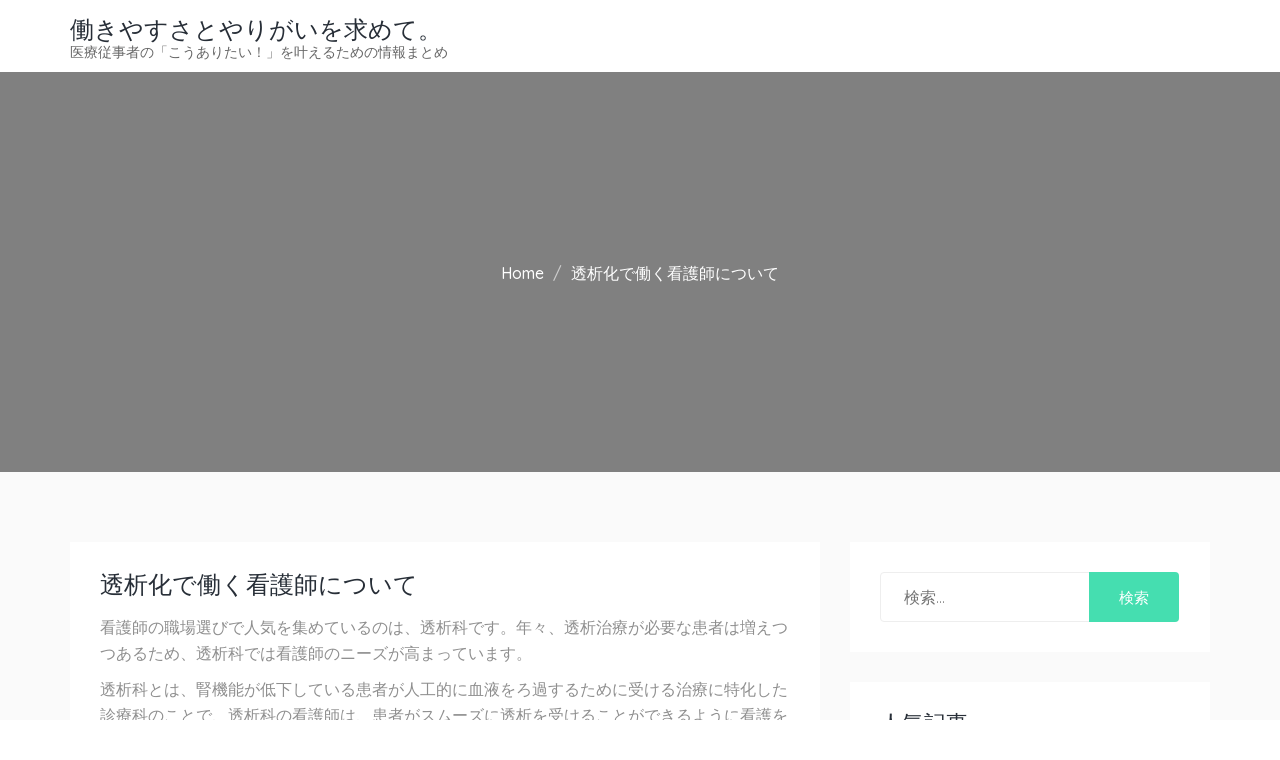

--- FILE ---
content_type: text/html; charset=UTF-8
request_url: http://www.gptfamily.com/
body_size: 54323
content:
<!doctype html>
<html dir="ltr" lang="ja" prefix="og: https://ogp.me/ns#" class="no-js">
<head>
    <meta charset="UTF-8">
    <meta name="viewport" content="width=device-width, initial-scale=1">
    <link rel="profile" href="http://gmpg.org/xfn/11">

    <title>透析化で働く看護師について</title>

		<!-- All in One SEO 4.5.8 - aioseo.com -->
		<meta name="description" content="看護師に人気のある透析科では、患者が透析治療を安全に受けられるように看護師は様々なサポートします。そのため、専門性が高く、「透析療法指導看護師」や「透析技術認定士」などの資格取得を目指すことが可能です。" />
		<meta name="robots" content="max-image-preview:large" />
		<meta name="keywords" content="透析化,仕事内容,スキル" />
		<link rel="canonical" href="http://www.gptfamily.com/" />
		<meta name="generator" content="All in One SEO (AIOSEO) 4.5.8" />
		<meta property="og:locale" content="ja_JP" />
		<meta property="og:site_name" content="働きやすさとやりがいを求めて。 - 医療従事者の「こうありたい！」を叶えるための情報まとめ" />
		<meta property="og:type" content="website" />
		<meta property="og:title" content="透析化で働く看護師について" />
		<meta property="og:description" content="看護師に人気のある透析科では、患者が透析治療を安全に受けられるように看護師は様々なサポートします。そのため、専門性が高く、「透析療法指導看護師」や「透析技術認定士」などの資格取得を目指すことが可能です。" />
		<meta property="og:url" content="http://www.gptfamily.com/" />
		<meta name="twitter:card" content="summary" />
		<meta name="twitter:title" content="透析化で働く看護師について" />
		<meta name="twitter:description" content="看護師に人気のある透析科では、患者が透析治療を安全に受けられるように看護師は様々なサポートします。そのため、専門性が高く、「透析療法指導看護師」や「透析技術認定士」などの資格取得を目指すことが可能です。" />
		<script type="application/ld+json" class="aioseo-schema">
			{"@context":"https:\/\/schema.org","@graph":[{"@type":"BreadcrumbList","@id":"http:\/\/www.gptfamily.com\/#breadcrumblist","itemListElement":[{"@type":"ListItem","@id":"http:\/\/www.gptfamily.com\/#listItem","position":1,"name":"\u5bb6"}]},{"@type":"Organization","@id":"http:\/\/www.gptfamily.com\/#organization","name":"\u50cd\u304d\u3084\u3059\u3055\u3068\u3084\u308a\u304c\u3044\u3092\u6c42\u3081\u3066\u3002","url":"http:\/\/www.gptfamily.com\/"},{"@type":"WebPage","@id":"http:\/\/www.gptfamily.com\/#webpage","url":"http:\/\/www.gptfamily.com\/","name":"\u900f\u6790\u5316\u3067\u50cd\u304f\u770b\u8b77\u5e2b\u306b\u3064\u3044\u3066","description":"\u770b\u8b77\u5e2b\u306b\u4eba\u6c17\u306e\u3042\u308b\u900f\u6790\u79d1\u3067\u306f\u3001\u60a3\u8005\u304c\u900f\u6790\u6cbb\u7642\u3092\u5b89\u5168\u306b\u53d7\u3051\u3089\u308c\u308b\u3088\u3046\u306b\u770b\u8b77\u5e2b\u306f\u69d8\u3005\u306a\u30b5\u30dd\u30fc\u30c8\u3057\u307e\u3059\u3002\u305d\u306e\u305f\u3081\u3001\u5c02\u9580\u6027\u304c\u9ad8\u304f\u3001\u300c\u900f\u6790\u7642\u6cd5\u6307\u5c0e\u770b\u8b77\u5e2b\u300d\u3084\u300c\u900f\u6790\u6280\u8853\u8a8d\u5b9a\u58eb\u300d\u306a\u3069\u306e\u8cc7\u683c\u53d6\u5f97\u3092\u76ee\u6307\u3059\u3053\u3068\u304c\u53ef\u80fd\u3067\u3059\u3002","inLanguage":"ja","isPartOf":{"@id":"http:\/\/www.gptfamily.com\/#website"},"breadcrumb":{"@id":"http:\/\/www.gptfamily.com\/#breadcrumblist"},"datePublished":"2019-09-04T04:42:00+09:00","dateModified":"2019-09-12T23:53:52+09:00"},{"@type":"WebSite","@id":"http:\/\/www.gptfamily.com\/#website","url":"http:\/\/www.gptfamily.com\/","name":"\u50cd\u304d\u3084\u3059\u3055\u3068\u3084\u308a\u304c\u3044\u3092\u6c42\u3081\u3066\u3002","description":"\u533b\u7642\u5f93\u4e8b\u8005\u306e\u300c\u3053\u3046\u3042\u308a\u305f\u3044\uff01\u300d\u3092\u53f6\u3048\u308b\u305f\u3081\u306e\u60c5\u5831\u307e\u3068\u3081","inLanguage":"ja","publisher":{"@id":"http:\/\/www.gptfamily.com\/#organization"},"potentialAction":{"@type":"SearchAction","target":{"@type":"EntryPoint","urlTemplate":"http:\/\/www.gptfamily.com\/?s={search_term_string}"},"query-input":"required name=search_term_string"}}]}
		</script>
		<!-- All in One SEO -->

<link rel='dns-prefetch' href='//fonts.googleapis.com' />
<link rel="alternate" type="application/rss+xml" title="働きやすさとやりがいを求めて。 &raquo; フィード" href="http://www.gptfamily.com/feed/" />
<link rel="alternate" type="application/rss+xml" title="働きやすさとやりがいを求めて。 &raquo; コメントフィード" href="http://www.gptfamily.com/comments/feed/" />
<link rel="alternate" title="oEmbed (JSON)" type="application/json+oembed" href="http://www.gptfamily.com/wp-json/oembed/1.0/embed?url=http%3A%2F%2Fwww.gptfamily.com%2F" />
<link rel="alternate" title="oEmbed (XML)" type="text/xml+oembed" href="http://www.gptfamily.com/wp-json/oembed/1.0/embed?url=http%3A%2F%2Fwww.gptfamily.com%2F&#038;format=xml" />
<style id='wp-img-auto-sizes-contain-inline-css' type='text/css'>
img:is([sizes=auto i],[sizes^="auto," i]){contain-intrinsic-size:3000px 1500px}
/*# sourceURL=wp-img-auto-sizes-contain-inline-css */
</style>
<link rel='stylesheet' id='cattopage_wud_site_style-css' href='http://www.gptfamily.com/wp-content/plugins/category-to-pages-wud/css/category-to-pages-wud.css' type='text/css' media='all' />
<link rel='stylesheet' id='cattopage_wud_img_style-css' href='http://www.gptfamily.com/wp-content/plugins/category-to-pages-wud/css/jquery.ctp_wud.css' type='text/css' media='all' />
<style id='wp-emoji-styles-inline-css' type='text/css'>

	img.wp-smiley, img.emoji {
		display: inline !important;
		border: none !important;
		box-shadow: none !important;
		height: 1em !important;
		width: 1em !important;
		margin: 0 0.07em !important;
		vertical-align: -0.1em !important;
		background: none !important;
		padding: 0 !important;
	}
/*# sourceURL=wp-emoji-styles-inline-css */
</style>
<style id='wp-block-library-inline-css' type='text/css'>
:root{--wp-block-synced-color:#7a00df;--wp-block-synced-color--rgb:122,0,223;--wp-bound-block-color:var(--wp-block-synced-color);--wp-editor-canvas-background:#ddd;--wp-admin-theme-color:#007cba;--wp-admin-theme-color--rgb:0,124,186;--wp-admin-theme-color-darker-10:#006ba1;--wp-admin-theme-color-darker-10--rgb:0,107,160.5;--wp-admin-theme-color-darker-20:#005a87;--wp-admin-theme-color-darker-20--rgb:0,90,135;--wp-admin-border-width-focus:2px}@media (min-resolution:192dpi){:root{--wp-admin-border-width-focus:1.5px}}.wp-element-button{cursor:pointer}:root .has-very-light-gray-background-color{background-color:#eee}:root .has-very-dark-gray-background-color{background-color:#313131}:root .has-very-light-gray-color{color:#eee}:root .has-very-dark-gray-color{color:#313131}:root .has-vivid-green-cyan-to-vivid-cyan-blue-gradient-background{background:linear-gradient(135deg,#00d084,#0693e3)}:root .has-purple-crush-gradient-background{background:linear-gradient(135deg,#34e2e4,#4721fb 50%,#ab1dfe)}:root .has-hazy-dawn-gradient-background{background:linear-gradient(135deg,#faaca8,#dad0ec)}:root .has-subdued-olive-gradient-background{background:linear-gradient(135deg,#fafae1,#67a671)}:root .has-atomic-cream-gradient-background{background:linear-gradient(135deg,#fdd79a,#004a59)}:root .has-nightshade-gradient-background{background:linear-gradient(135deg,#330968,#31cdcf)}:root .has-midnight-gradient-background{background:linear-gradient(135deg,#020381,#2874fc)}:root{--wp--preset--font-size--normal:16px;--wp--preset--font-size--huge:42px}.has-regular-font-size{font-size:1em}.has-larger-font-size{font-size:2.625em}.has-normal-font-size{font-size:var(--wp--preset--font-size--normal)}.has-huge-font-size{font-size:var(--wp--preset--font-size--huge)}.has-text-align-center{text-align:center}.has-text-align-left{text-align:left}.has-text-align-right{text-align:right}.has-fit-text{white-space:nowrap!important}#end-resizable-editor-section{display:none}.aligncenter{clear:both}.items-justified-left{justify-content:flex-start}.items-justified-center{justify-content:center}.items-justified-right{justify-content:flex-end}.items-justified-space-between{justify-content:space-between}.screen-reader-text{border:0;clip-path:inset(50%);height:1px;margin:-1px;overflow:hidden;padding:0;position:absolute;width:1px;word-wrap:normal!important}.screen-reader-text:focus{background-color:#ddd;clip-path:none;color:#444;display:block;font-size:1em;height:auto;left:5px;line-height:normal;padding:15px 23px 14px;text-decoration:none;top:5px;width:auto;z-index:100000}html :where(.has-border-color){border-style:solid}html :where([style*=border-top-color]){border-top-style:solid}html :where([style*=border-right-color]){border-right-style:solid}html :where([style*=border-bottom-color]){border-bottom-style:solid}html :where([style*=border-left-color]){border-left-style:solid}html :where([style*=border-width]){border-style:solid}html :where([style*=border-top-width]){border-top-style:solid}html :where([style*=border-right-width]){border-right-style:solid}html :where([style*=border-bottom-width]){border-bottom-style:solid}html :where([style*=border-left-width]){border-left-style:solid}html :where(img[class*=wp-image-]){height:auto;max-width:100%}:where(figure){margin:0 0 1em}html :where(.is-position-sticky){--wp-admin--admin-bar--position-offset:var(--wp-admin--admin-bar--height,0px)}@media screen and (max-width:600px){html :where(.is-position-sticky){--wp-admin--admin-bar--position-offset:0px}}

/*# sourceURL=wp-block-library-inline-css */
</style><style id='global-styles-inline-css' type='text/css'>
:root{--wp--preset--aspect-ratio--square: 1;--wp--preset--aspect-ratio--4-3: 4/3;--wp--preset--aspect-ratio--3-4: 3/4;--wp--preset--aspect-ratio--3-2: 3/2;--wp--preset--aspect-ratio--2-3: 2/3;--wp--preset--aspect-ratio--16-9: 16/9;--wp--preset--aspect-ratio--9-16: 9/16;--wp--preset--color--black: #000000;--wp--preset--color--cyan-bluish-gray: #abb8c3;--wp--preset--color--white: #ffffff;--wp--preset--color--pale-pink: #f78da7;--wp--preset--color--vivid-red: #cf2e2e;--wp--preset--color--luminous-vivid-orange: #ff6900;--wp--preset--color--luminous-vivid-amber: #fcb900;--wp--preset--color--light-green-cyan: #7bdcb5;--wp--preset--color--vivid-green-cyan: #00d084;--wp--preset--color--pale-cyan-blue: #8ed1fc;--wp--preset--color--vivid-cyan-blue: #0693e3;--wp--preset--color--vivid-purple: #9b51e0;--wp--preset--gradient--vivid-cyan-blue-to-vivid-purple: linear-gradient(135deg,rgb(6,147,227) 0%,rgb(155,81,224) 100%);--wp--preset--gradient--light-green-cyan-to-vivid-green-cyan: linear-gradient(135deg,rgb(122,220,180) 0%,rgb(0,208,130) 100%);--wp--preset--gradient--luminous-vivid-amber-to-luminous-vivid-orange: linear-gradient(135deg,rgb(252,185,0) 0%,rgb(255,105,0) 100%);--wp--preset--gradient--luminous-vivid-orange-to-vivid-red: linear-gradient(135deg,rgb(255,105,0) 0%,rgb(207,46,46) 100%);--wp--preset--gradient--very-light-gray-to-cyan-bluish-gray: linear-gradient(135deg,rgb(238,238,238) 0%,rgb(169,184,195) 100%);--wp--preset--gradient--cool-to-warm-spectrum: linear-gradient(135deg,rgb(74,234,220) 0%,rgb(151,120,209) 20%,rgb(207,42,186) 40%,rgb(238,44,130) 60%,rgb(251,105,98) 80%,rgb(254,248,76) 100%);--wp--preset--gradient--blush-light-purple: linear-gradient(135deg,rgb(255,206,236) 0%,rgb(152,150,240) 100%);--wp--preset--gradient--blush-bordeaux: linear-gradient(135deg,rgb(254,205,165) 0%,rgb(254,45,45) 50%,rgb(107,0,62) 100%);--wp--preset--gradient--luminous-dusk: linear-gradient(135deg,rgb(255,203,112) 0%,rgb(199,81,192) 50%,rgb(65,88,208) 100%);--wp--preset--gradient--pale-ocean: linear-gradient(135deg,rgb(255,245,203) 0%,rgb(182,227,212) 50%,rgb(51,167,181) 100%);--wp--preset--gradient--electric-grass: linear-gradient(135deg,rgb(202,248,128) 0%,rgb(113,206,126) 100%);--wp--preset--gradient--midnight: linear-gradient(135deg,rgb(2,3,129) 0%,rgb(40,116,252) 100%);--wp--preset--font-size--small: 13px;--wp--preset--font-size--medium: 20px;--wp--preset--font-size--large: 36px;--wp--preset--font-size--x-large: 42px;--wp--preset--spacing--20: 0.44rem;--wp--preset--spacing--30: 0.67rem;--wp--preset--spacing--40: 1rem;--wp--preset--spacing--50: 1.5rem;--wp--preset--spacing--60: 2.25rem;--wp--preset--spacing--70: 3.38rem;--wp--preset--spacing--80: 5.06rem;--wp--preset--shadow--natural: 6px 6px 9px rgba(0, 0, 0, 0.2);--wp--preset--shadow--deep: 12px 12px 50px rgba(0, 0, 0, 0.4);--wp--preset--shadow--sharp: 6px 6px 0px rgba(0, 0, 0, 0.2);--wp--preset--shadow--outlined: 6px 6px 0px -3px rgb(255, 255, 255), 6px 6px rgb(0, 0, 0);--wp--preset--shadow--crisp: 6px 6px 0px rgb(0, 0, 0);}:where(.is-layout-flex){gap: 0.5em;}:where(.is-layout-grid){gap: 0.5em;}body .is-layout-flex{display: flex;}.is-layout-flex{flex-wrap: wrap;align-items: center;}.is-layout-flex > :is(*, div){margin: 0;}body .is-layout-grid{display: grid;}.is-layout-grid > :is(*, div){margin: 0;}:where(.wp-block-columns.is-layout-flex){gap: 2em;}:where(.wp-block-columns.is-layout-grid){gap: 2em;}:where(.wp-block-post-template.is-layout-flex){gap: 1.25em;}:where(.wp-block-post-template.is-layout-grid){gap: 1.25em;}.has-black-color{color: var(--wp--preset--color--black) !important;}.has-cyan-bluish-gray-color{color: var(--wp--preset--color--cyan-bluish-gray) !important;}.has-white-color{color: var(--wp--preset--color--white) !important;}.has-pale-pink-color{color: var(--wp--preset--color--pale-pink) !important;}.has-vivid-red-color{color: var(--wp--preset--color--vivid-red) !important;}.has-luminous-vivid-orange-color{color: var(--wp--preset--color--luminous-vivid-orange) !important;}.has-luminous-vivid-amber-color{color: var(--wp--preset--color--luminous-vivid-amber) !important;}.has-light-green-cyan-color{color: var(--wp--preset--color--light-green-cyan) !important;}.has-vivid-green-cyan-color{color: var(--wp--preset--color--vivid-green-cyan) !important;}.has-pale-cyan-blue-color{color: var(--wp--preset--color--pale-cyan-blue) !important;}.has-vivid-cyan-blue-color{color: var(--wp--preset--color--vivid-cyan-blue) !important;}.has-vivid-purple-color{color: var(--wp--preset--color--vivid-purple) !important;}.has-black-background-color{background-color: var(--wp--preset--color--black) !important;}.has-cyan-bluish-gray-background-color{background-color: var(--wp--preset--color--cyan-bluish-gray) !important;}.has-white-background-color{background-color: var(--wp--preset--color--white) !important;}.has-pale-pink-background-color{background-color: var(--wp--preset--color--pale-pink) !important;}.has-vivid-red-background-color{background-color: var(--wp--preset--color--vivid-red) !important;}.has-luminous-vivid-orange-background-color{background-color: var(--wp--preset--color--luminous-vivid-orange) !important;}.has-luminous-vivid-amber-background-color{background-color: var(--wp--preset--color--luminous-vivid-amber) !important;}.has-light-green-cyan-background-color{background-color: var(--wp--preset--color--light-green-cyan) !important;}.has-vivid-green-cyan-background-color{background-color: var(--wp--preset--color--vivid-green-cyan) !important;}.has-pale-cyan-blue-background-color{background-color: var(--wp--preset--color--pale-cyan-blue) !important;}.has-vivid-cyan-blue-background-color{background-color: var(--wp--preset--color--vivid-cyan-blue) !important;}.has-vivid-purple-background-color{background-color: var(--wp--preset--color--vivid-purple) !important;}.has-black-border-color{border-color: var(--wp--preset--color--black) !important;}.has-cyan-bluish-gray-border-color{border-color: var(--wp--preset--color--cyan-bluish-gray) !important;}.has-white-border-color{border-color: var(--wp--preset--color--white) !important;}.has-pale-pink-border-color{border-color: var(--wp--preset--color--pale-pink) !important;}.has-vivid-red-border-color{border-color: var(--wp--preset--color--vivid-red) !important;}.has-luminous-vivid-orange-border-color{border-color: var(--wp--preset--color--luminous-vivid-orange) !important;}.has-luminous-vivid-amber-border-color{border-color: var(--wp--preset--color--luminous-vivid-amber) !important;}.has-light-green-cyan-border-color{border-color: var(--wp--preset--color--light-green-cyan) !important;}.has-vivid-green-cyan-border-color{border-color: var(--wp--preset--color--vivid-green-cyan) !important;}.has-pale-cyan-blue-border-color{border-color: var(--wp--preset--color--pale-cyan-blue) !important;}.has-vivid-cyan-blue-border-color{border-color: var(--wp--preset--color--vivid-cyan-blue) !important;}.has-vivid-purple-border-color{border-color: var(--wp--preset--color--vivid-purple) !important;}.has-vivid-cyan-blue-to-vivid-purple-gradient-background{background: var(--wp--preset--gradient--vivid-cyan-blue-to-vivid-purple) !important;}.has-light-green-cyan-to-vivid-green-cyan-gradient-background{background: var(--wp--preset--gradient--light-green-cyan-to-vivid-green-cyan) !important;}.has-luminous-vivid-amber-to-luminous-vivid-orange-gradient-background{background: var(--wp--preset--gradient--luminous-vivid-amber-to-luminous-vivid-orange) !important;}.has-luminous-vivid-orange-to-vivid-red-gradient-background{background: var(--wp--preset--gradient--luminous-vivid-orange-to-vivid-red) !important;}.has-very-light-gray-to-cyan-bluish-gray-gradient-background{background: var(--wp--preset--gradient--very-light-gray-to-cyan-bluish-gray) !important;}.has-cool-to-warm-spectrum-gradient-background{background: var(--wp--preset--gradient--cool-to-warm-spectrum) !important;}.has-blush-light-purple-gradient-background{background: var(--wp--preset--gradient--blush-light-purple) !important;}.has-blush-bordeaux-gradient-background{background: var(--wp--preset--gradient--blush-bordeaux) !important;}.has-luminous-dusk-gradient-background{background: var(--wp--preset--gradient--luminous-dusk) !important;}.has-pale-ocean-gradient-background{background: var(--wp--preset--gradient--pale-ocean) !important;}.has-electric-grass-gradient-background{background: var(--wp--preset--gradient--electric-grass) !important;}.has-midnight-gradient-background{background: var(--wp--preset--gradient--midnight) !important;}.has-small-font-size{font-size: var(--wp--preset--font-size--small) !important;}.has-medium-font-size{font-size: var(--wp--preset--font-size--medium) !important;}.has-large-font-size{font-size: var(--wp--preset--font-size--large) !important;}.has-x-large-font-size{font-size: var(--wp--preset--font-size--x-large) !important;}
/*# sourceURL=global-styles-inline-css */
</style>

<style id='classic-theme-styles-inline-css' type='text/css'>
/*! This file is auto-generated */
.wp-block-button__link{color:#fff;background-color:#32373c;border-radius:9999px;box-shadow:none;text-decoration:none;padding:calc(.667em + 2px) calc(1.333em + 2px);font-size:1.125em}.wp-block-file__button{background:#32373c;color:#fff;text-decoration:none}
/*# sourceURL=/wp-includes/css/classic-themes.min.css */
</style>
<link rel='stylesheet' id='hasten-lite-fonts-css' href='//fonts.googleapis.com/css?family=Poppins%3A300%2C400%2C500%2C600%2C700%7CQuicksand%3A400%2C500%7CPlayfair+Display%3A400%2C700%2C900' type='text/css' media='all' />
<link rel='stylesheet' id='hasten-lite-style-css' href='http://www.gptfamily.com/wp-content/themes/hasten-lite/style.css?ver=6.9' type='text/css' media='all' />
<link rel='stylesheet' id='hasten-lite-custom-style-css' href='http://www.gptfamily.com/wp-content/themes/hasten-lite/assets/css/hasten.css?ver=201802191031' type='text/css' media='all' />
<style id='hasten-lite-custom-style-inline-css' type='text/css'>
.cta-sec:before {background: ;}
		.testimonial-sec:before{background : #fff;}
			.blog-sec:before{background : #fff;}.portfolio-sec:before{background : #fff;}

                .scroll {
                    border: 2px solid #45deb0;
                    }
                    .slick-next, .slick-prev {
                      background: #45deb0;
                      }
                      .sticky:before {
                        color: #45deb0;}
                    a {
                      color: #45deb0;
                    }
                    article .read-more:hover, article .read-more:focus,article .read-more:hover:after,article .read-more:focus:after{
                      color: #45deb0;
                    }
                    article .read-more{
                      border: 2px solid #45deb0;
                    }
                    .btn-default, .comment-respond .comment-form input[type='submit'], .comments-area ol.comment-list .reply a, a.post-edit-link,div.wpcf7 input[type='submit'] ,.btn-default, .comment-respond .comment-form input[type='submit'], .comments-area ol.comment-list .reply a, a.post-edit-link, .modal-frame .modal-wrap .ajax_add_to_cart, .woocommerce-cart .woocommerce table.cart input.button, .woocommerce-cart .woocommerce .wc-proceed-to-checkout a.checkout-button, .woocommerce #review_form #respond .form-submit input, .woocommerce #respond input#submit, .woocommerce button.button, .woocommerce input.button, .woocommerce ul.products li.product .button, .woocommerce input.button.alt, .woocommerce-message a.button.wc-forward, a.button.wc-backward, .product-quick-view button.single_add_to_cart_button, .product-quick-view .woocommerce button.button.alt, .woocommerce button.single_add_to_cart_button, .woocommerce button.button.alt, .woocommerce .wishlist_table td.product-add-to-cart a, .sidenav p.woocommerce-mini-cart__buttons.buttons .button, div.wpcf7 input[type='submit'], button, input[type='submit']{
                      background: #45deb0;
                    }
                      .comment-respond .comment-form input[type='submit'] ,span.cat-links a:hover, span.tags-links a:hover,.post-navigation .nav-links a span, .post-navigation .nav-links a span,article .read-more{
                        background: #45deb0;
                        }
                      .pingback .comment-body a:hover, .pingback .comment-body a:focus {
                        color: #45deb0;
                        }
                    .pingback .comment-body a.comment-edit-link {
                      color: #45deb0;
                      }

                      .nav-links a:hover, .nav-links span:hover,.post-navigation .nav-previous .post-nav-content a,.post-navigation .nav-next .post-nav-content a,.related-posts .related-item .post-content-wrap .post-content h2 a:hover, .related-posts .related-item .post-content-wrap .post-content h2 a:focus,.post-navigation .nav-previous .post-nav-content a:hover,.post-navigation .nav-next .post-nav-content a:hover{
                        color: #45deb0;
                        }
                            .inner-banner-wrap ul.breadcrumb li a:hover, .inner-banner-wrap ul.breadcrumb li a:focus {
                              color: #45deb0;
                              }
                        header.entry-header h2.entry-title a:hover,a:hover, a:focus  {
                          color: #45deb0;
                          }
                        header.entry-header h1.entry-title a:hover,.portfolio-detail-wrap h5 a:hover,.our-team .post-title a:hover {
                          color: #45deb0;
                          }
                    #wp-calendar caption {
                      background-color: #45deb0;
                    }
                    .woocommerce-product-search .search-field:focus {
                        border: 2px solid #45deb0 !important;
                    }
                    a.post-edit-link ,.menu-close,.fullscreen-search .search,.simply-countdown > .simply-section,.subscription-form-wrapper .epm-submit-chimp,.navigation.pagination a.next.page-numbers,#secondary .widget_product_search input[type='submit'],.product-wrap .product-desc .add_to_cart_button,a.button.product_type_variable{
                      background: #45deb0;
                    }
                    .our-team .social_media_team{
                      background: #45deb0;
                      opacity: 0.9;
                    }
                    .subscription-form-wrapper .epm-submit-chimp,.woocommerce input.button, .woocommerce input.button.alt,.jetpack_subscription_widget #subscribe-submit input{
                      background: #45deb0 !important;
                    }
                        .post-password-form input[type='password']:focus,.jetpack_subscription_widget #subscribe-email input {
                          border: 2px solid #45deb0 !important;
                          }
                      .post-password-form input[type='submit'] {
                        background: #45deb0;
                         }
                      .tagcloud a:hover, .tagcloud a:focus,.product-wrap .product-top .product-icons a:hover,li.header-icon.header-cart.slide-nav span,.single-product.woocommerce div.product .woocommerce-tabs ul.tabs li.active a ,article .page-links a{
                        background: #45deb0;
                    }
                            #secondary .widget ul li a:hover {
                              color: #45deb0;
                              }
                        .search-form .search-field:focus {
                          border-color: #45deb0 !important;
                          }
                          .single-product.woocommerce div.product .woocommerce-tabs ul.tabs::before,.single-product.woocommerce div.product .woocommerce-tabs ul.tabs li.active {
                            border-bottom: 2px solid #45deb0;
                        }
                      .search-form .search-submit,.btn-default, .comment-respond .comment-form input[type='submit'], .comments-area ol.comment-list .reply a, a.post-edit-link, .modal-frame .modal-wrap .ajax_add_to_cart, .woocommerce-cart .woocommerce table.cart input.button, .woocommerce-cart .woocommerce .wc-proceed-to-checkout a.checkout-button, .woocommerce #review_form #respond .form-submit input, .woocommerce #respond input#submit, .woocommerce button.button, .woocommerce input.button, .woocommerce ul.products li.product .button, .woocommerce input.button.alt, .woocommerce-message a.button.wc-forward, a.button.wc-backward, .product-quick-view button.single_add_to_cart_button, .product-quick-view .woocommerce button.button.alt, .woocommerce button.single_add_to_cart_button, .woocommerce button.button.alt, .woocommerce .wishlist_table td.product-add-to-cart a, .sidenav p.woocommerce-mini-cart__buttons.buttons .button, div.wpcf7 input[type='submit'] {
                        background: #45deb0;
                        }
                      span.comments-link a {
                        color: #45deb0;
                        }
                    .quick-contact-wrap li .icon i {
                      color: #45deb0;
                      }
                    .sidr .hero-star i {
                      color: #45deb0; }
                    .sidr ul li span {
                      color: #45deb0;
                      }
                    .sidr .copyright a {
                      color: #45deb0;
                      }
                    .header-extended .nav-wrapper .navbar {
                      background: #45deb0;
                      border-radius: 0;
                      }
                        .header-extended .nav-wrapper .navbar ul.dropdown-menu li a:hover {
                            color: #45deb0 !important; }
                    .header-extended .nav-wrapper.stick-me.sticking {
                      background: #45deb0;
                      }
                    .header-social-wrap ul li a:hover {
                      color: #45deb0;
                      }
                        .navbar-transparent.nav-wrapper .navbar ul.dropdown-menu li a:hover {
                          color: #45deb0 !important;
                          }
                          .nav .open > a,.nav .open > a:hover,.nav .open > a:focus{
                              color: #45deb0 !important;
                          }
                      .navbar-transparent.nav-wrapper .navbar .nav li > a:hover {
                        color: #45deb0;
                        }
                              .nav-wrapper .navbar ul.dropdown-menu li a:hover {
                                color: #45deb0 !important;
                                }
                          .nav-wrapper .navbar .nav li > a:hover {
                            color: #45deb0;
                            }
                    .bottom-cta-sec {
                      background: #45deb0;
                      }
                    .velo-slides-nav i {
                      color: #45deb0;
                      }
                    .portfolio-style3 .pic:after {
                      background-color: #45deb0;
                    }
                    .element-item.box h3:hover {
                      color: #45deb0;
                      }
                      .counter-sec i {
                        color: #45deb0;
                        }
                        .callout-sec .callout-item.icon-left .callout-icon i {
                          color: #45deb0;
                          }
                    .callout-sec.style2 .serviceBox .service-icon {
                      background: #45deb0;
                    }
                    .callout-sec.style2 .serviceBox .service-icon:after {
                      border: 4px solid #45deb0;
                    }
                    .callout-sec.style4 .serviceBox .service-icon {
                      background: #45deb0;
                    }
                    .serviceBox a.read {
                      background: #45deb0;
                    }
                    .tabs-style-bar nav ul li a:hover,
                    .tabs-style-bar nav ul li a:focus {
                      color: #45deb0;
                      }
                    .tabs-style-bar nav ul li.tab-current a {
                      background: #45deb0;
                    }
                    .tabs-style-underline nav li a::after {
                      background: #45deb0;
                     }
                    .tabs-style-topline nav li.tab-current {
                      border-top-color: #45deb0;
                    }
                    .tabs-style-topline nav a:hover,
                    .tabs-style-topline nav a:focus {
                      color: #45deb0;
                      }

                    .tabs-style-topline nav li.tab-current a {
                      box-shadow: inset 0 3px 0 #45deb0;
                      color: #45deb0;
                      }
                    .tabs-style-iconfall nav a:hover,
                    .tabs-style-iconfall nav a:focus,
                    .tabs-style-iconfall nav li.tab-current a {
                      color: #45deb0;
                      }
                    .tabs-style-iconfall nav li::before {
                      background: #45deb0;
                     }
                    .tabs-style-linemove nav li:last-child::before {
                      background: #45deb0;
                    }
                    .tabs-style-linemove nav li.tab-current a {
                      color: #45deb0;
                    }
                    .tabs-style-line nav li.tab-current a {
                      box-shadow: inset 0 -2px #45deb0;
                      color: #45deb0; }
                    .tabs-style-circle nav li::before {
                      border: 1px solid #45deb0;
                    }
                    .tabs-style-circle nav li.tab-current a {
                      color: #45deb0;
                      }
                    .tabs-style-shape nav li a:hover span {
                      background-color: #45deb0;
                      }

                    .tabs-style-shape nav li a:hover svg {
                      fill: #45deb0;
                      }
                    .tabs-style-linebox nav a:hover,
                    .tabs-style-linebox nav a:focus {
                      color: #45deb0;
                      }
                    .tabs-style-linebox nav a:hover::after,
                    .tabs-style-linebox nav a:focus::after,
                    .tabs-style-linebox nav li.tab-current a::after {
                      background: #45deb0;
                      }
                    .tabs-style-flip nav a {
                      color: #45deb0;
                     }
                    .tabs-style-fillup nav ul li a {
                      border-right: 1px solid #45deb0;
                    }
                    .tabs-style-fillup nav ul li a::after {
                      border: 1px solid #45deb0;
                      background: #45deb0;
                    }
                    .tabs-style-tzoid nav ul li.tab-current a,
                    .tabs-style-tzoid nav ul li.tab-current a:hover {
                      color: #45deb0;
                      }
                    .tabs-style-tzoid nav ul li a::after {

                      background: #45deb0;
                    }
                    .tabs-style-circlefill {
                      border: 1px solid #45deb0;
                       }

                    .tabs-style-circlefill nav ul li {
                      border-right: 1px solid #45deb0;
                      }
                    .tabs-style-circlefill nav li::before {

                      border: 1px solid #45deb0;
                      background: #45deb0;
                    }
                    .tabs-style-circlefill .content-wrap {
                      border-top: 1px solid #45deb0;
                       }
                    .team-sec .box .box-content {
                      background: #45deb0;
                     }
                    .team-style2 {
                      background: #45deb0 !important;
                    }

                    .team-style2 .section-title {
                      background: #45deb0;
                      }
                    .team2-slider .our-team .team-prof span {
                      color: #45deb0;
                      }
                        .blog-wrap.style3 .blog-image .blog-date {
                          background: #45deb0;
                        }

                        .blog-wrap.style3 a:hover {
                          color: #45deb0;
                          }
                        .card .title a:hover {
                          color: #45deb0;
                          }

                      .cover-box .content .read {

                        background: #45deb0;
                    }
                    .blog-footer {
                      background: #45deb0;

                      }
                    .style2 .pricing__price {
                      color: #45deb0;
                    }
                    .style2 .pricing__action {
                      background: #45deb0;
                    }

                    .style2 .pricing__action:hover,
                    .style2 .pricing__action:focus {
                      color: #45deb0;
                    }
                    .input__field--nao:focus ~ .graphic--nao,
                    .input--filled .graphic--nao {
                      stroke: #45deb0;
                    }
                    .subscription-form-wrapper.style2 .form-wrapper button {

                      background: #45deb0;
                    }
                    
/*# sourceURL=hasten-lite-custom-style-inline-css */
</style>
<script type="text/javascript" src="http://www.gptfamily.com/wp-includes/js/jquery/jquery.min.js?ver=3.7.1" id="jquery-core-js"></script>
<script type="text/javascript" src="http://www.gptfamily.com/wp-includes/js/jquery/jquery-migrate.min.js?ver=3.4.1" id="jquery-migrate-js"></script>
<link rel="https://api.w.org/" href="http://www.gptfamily.com/wp-json/" /><link rel="alternate" title="JSON" type="application/json" href="http://www.gptfamily.com/wp-json/wp/v2/pages/2" /><link rel="EditURI" type="application/rsd+xml" title="RSD" href="http://www.gptfamily.com/xmlrpc.php?rsd" />
<meta name="generator" content="WordPress 6.9" />
<link rel='shortlink' href='http://www.gptfamily.com/' />
<meta name = "viewport" content = "user-scalable=no, width=device-width">
<meta name="apple-mobile-web-app-capable" content="yes" /><style type="text/css">.recentcomments a{display:inline !important;padding:0 !important;margin:0 !important;}</style></head>

<body class="home wp-singular page-template-default page page-id-2 wp-theme-hasten-lite woocommerce">

<div class="search-close">
  <i class="fa fa-close"></i>
</div>
<!-- Loader -->
<form autocomplete="off" id="searchform" method="get"><div class="fullscreen-search"><div class="search"><input type="search" name="s" id="searchbox" class="input-search input" placeholder="Enter Text to Search"></div></div></form>
<!-- Header -->
<header class="header">
            <div id="sidr" class="mobile-menu">
            <div class="menu-close">
                <i class="fa fa-close"></i>
            </div>
                    </div>
                    <div class="nav-wrapper">
                <div class="container">
                    <nav id="primary-nav" class="navbar navbar-default">
                        <!-- Brand and toggle get grouped for better mobile display -->
                        <div class="navbar-header">
                            <a id="simple-menu" class="ninja-btn menu-btn pull-right" href="#sidr"><span></span></a>
                                        <div class="logo">
                <a class="navbar-brand" href="http://www.gptfamily.com/">
                    <h3 class="site-title">働きやすさとやりがいを求めて。</h3>

                    <p class="site-description">医療従事者の「こうありたい！」を叶えるための情報まとめ</p>
                </a>

            </div>
                                    </div>

                        <!-- Collect the nav links, forms, and other content for toggling -->
                        <div class="collapse navbar-collapse" id="navbar-collapse">
                                                    </div>
                        <!-- End navbar-collapse -->
                    </nav>
                </div>
            </div>
        <!-- End of header banner -->

</header>
<!-- End of header -->

        <div class="inner-banner-wrap"
             >
            <div class="container">
                <div class="row">
                    <div class="inner-banner-content">
                                                <div class="header-breadcrumb">
                            <ul class="breadcrumb"><li><a href="http://www.gptfamily.com">Home</a></li> <li>透析化で働く看護師について</li></ul>                        </div>
                    </div>
                </div>
            </div>
        </div>
            <div class="section-content section sidebar-page ">
        <div class="container">
            <div class="row">

                                <div class="col-md-8 pull-left">
                    
                    <div id="primary" class="content-area">
                        <main id="main" class="site-main" role="main">

                            
<article id="post-2" class="post-2 page type-page status-publish hentry tag-job-description tag-dialysis">
        <div class="post-bg">

        <header class="entry-header">
            <h1 class="entry-title">透析化で働く看護師について</h1>        </header><!-- .entry-header -->

        <div class="entry-content">
            <p>看護師の職場選びで人気を集めているのは、透析科です。年々、透析治療が必要な患者は増えつつあるため、透析科では看護師のニーズが高まっています。</p>
<p>透析科とは、腎機能が低下している患者が人工的に血液をろ過するために受ける治療に特化した診療科のことで、透析科の看護師は、患者がスムーズに透析を受けることができるように看護をすることが求められます。例えば、透析を行う前に、患者の体重や血圧などを測定し、その日の体調を調べます。また、透析治療の一環として穿刺、抜針、止血などを行ったりもしなければなりません。さらに、透析中の患者は状態の変化が起こりやすいため、血圧低下を注意深くチェックすることも重要です。したがって、学ぶべきことは多いものの、透析特有の専門的な技術や機械操作を身につけることができ、「透析療法指導看護師」や「透析技術認定士」などの資格取得を目指すことも可能になります。</p>
<p>ちなみに、透析は、一般的に週に3日ほど患者さんに通院してもらい、1回当たり4時間ほどの治療を行います。また、透析を受ける患者さんは、生涯にわたって治療が必要になるため、看護師は特定の患者と長い付き合いになるケースが多いようです。ですから、看護師は患者との信頼関係が築きやすく、慣れると仕事がしやすくなり、その点も透析科が看護師に人気のある理由になっています。</p>
<p>今回は、透析科について語りましたが、各診療科には、それぞれにメリットがあります。そのため、今後何らかの専門分野を極めて活躍したい人は、上記と合わせて、文末にあるリンク先も参考にして、自分に向いてる職場を探してみてください。＞＞＞<span style="color: #3366ff;"><a style="color: #3366ff;" href="http://xn--n8j3chr7n1663b6dd4x4f.com">http://xn--n8j3chr7n1663b6dd4x4f.com</a></span></p>
        </div><!-- .entry-content -->

        </article><!-- #post-2 -->
                        </main><!-- #main -->
                    </div><!-- #primary -->

                                    </div>
            
                
                    <div class="col-md-4 sidebar pull-right">

                        <div id="secondary">
                            <section id="search-2" class="widget widget_search"><form role="search" method="get" class="search-form" action="http://www.gptfamily.com/">
				<label>
					<span class="screen-reader-text">検索:</span>
					<input type="search" class="search-field" placeholder="検索&hellip;" value="" name="s" />
				</label>
				<input type="submit" class="search-submit" value="検索" />
			</form></section><section id="pages-2" class="widget widget_pages"><h2 class="widget-title">人気記事</h2>
			<ul>
				<li class="page_item page-item-4"><a href="http://www.gptfamily.com/%e9%81%b8%e6%8a%9e%e8%82%a2/">後悔のない職場選びハウツー</a></li>
<li class="page_item page-item-3"><a href="http://www.gptfamily.com/%e8%bb%a2%e8%81%b7/">看護師の職場選びに欠かせないポイント</a></li>
<li class="page_item page-item-2 current_page_item"><a href="http://www.gptfamily.com/" aria-current="page">透析化で働く看護師について</a></li>
			</ul>

			</section><section id="categories-2" class="widget widget_categories"><h2 class="widget-title">カテゴリー</h2>
			<ul>
				<li class="cat-item-none">カテゴリーなし</li>			</ul>

			</section><section id="recent-comments-3" class="widget widget_recent_comments"><h2 class="widget-title">最近のコメント</h2><ul id="recentcomments"></ul></section><section id="tag_cloud-3" class="widget widget_tag_cloud"><h2 class="widget-title">タグ</h2><div class="tagcloud"><a href="http://www.gptfamily.com/tag/job-description/" class="tag-cloud-link tag-link-7 tag-link-position-1" style="font-size: 8pt;" aria-label="仕事内容 (1個の項目)">仕事内容</a>
<a href="http://www.gptfamily.com/tag/night-shift/" class="tag-cloud-link tag-link-3 tag-link-position-2" style="font-size: 8pt;" aria-label="夜勤 (1個の項目)">夜勤</a>
<a href="http://www.gptfamily.com/tag/salary/" class="tag-cloud-link tag-link-5 tag-link-position-3" style="font-size: 8pt;" aria-label="給与 (1個の項目)">給与</a>
<a href="http://www.gptfamily.com/tag/job-change/" class="tag-cloud-link tag-link-2 tag-link-position-4" style="font-size: 8pt;" aria-label="転職 (1個の項目)">転職</a>
<a href="http://www.gptfamily.com/tag/dialysis/" class="tag-cloud-link tag-link-6 tag-link-position-5" style="font-size: 8pt;" aria-label="透析化 (1個の項目)">透析化</a>
<a href="http://www.gptfamily.com/tag/choice/" class="tag-cloud-link tag-link-4 tag-link-position-6" style="font-size: 8pt;" aria-label="選択肢 (1個の項目)">選択肢</a></div>
</section><section id="meta-3" class="widget widget_meta"><h2 class="widget-title">メタ情報</h2>
		<ul>
						<li><a href="http://www.gptfamily.com/wp-login.php">ログイン</a></li>
			<li><a href="http://www.gptfamily.com/feed/">投稿フィード</a></li>
			<li><a href="http://www.gptfamily.com/comments/feed/">コメントフィード</a></li>

			<li><a href="https://ja.wordpress.org/">WordPress.org</a></li>
		</ul>

		</section>                        </div>

                    </div>
                
            </div>
        </div>
    </div>
<!-- End of contact section -->



<!-- Footer -->
    <footer>
        
        <div class="botfooter">
            <div class="container">
                <div class="row">
                    <div class="col-md-12 txt-center">
                        <div class="copyright">
                            <p>Powered By WordPress |                                 <a target="_blank" rel="nofollow"
                                   href="https://www.pridethemes.com/product/hasten-free-wordpress-theme/">Hasten Lite</a>
                            </p>
                        </div>
                    </div>
                </div>
            </div>
        </div>
    </footer>
<script type="speculationrules">
{"prefetch":[{"source":"document","where":{"and":[{"href_matches":"/*"},{"not":{"href_matches":["/wp-*.php","/wp-admin/*","/wp-content/uploads/*","/wp-content/*","/wp-content/plugins/*","/wp-content/themes/hasten-lite/*","/*\\?(.+)"]}},{"not":{"selector_matches":"a[rel~=\"nofollow\"]"}},{"not":{"selector_matches":".no-prefetch, .no-prefetch a"}}]},"eagerness":"conservative"}]}
</script>
<script type="text/javascript" src="http://www.gptfamily.com/wp-content/plugins/category-to-pages-wud/js/cat-to-page.js" id="cattopage_wud_script-js"></script>
<script type="text/javascript" src="http://www.gptfamily.com/wp-content/plugins/category-to-pages-wud/js/jquery.ctp_wud_min.js" id="cattopage_wud_cat_img_script-js"></script>
<script type="text/javascript" src="http://www.gptfamily.com/wp-content/themes/hasten-lite/js/navigation.js?ver=20180120" id="hasten-lite-navigation-js"></script>
<script type="text/javascript" src="http://www.gptfamily.com/wp-content/themes/hasten-lite/js/skip-link-focus-fix.js?ver=20151215" id="hasten-lite-skip-link-focus-fix-js"></script>
<script type="text/javascript" src="http://www.gptfamily.com/wp-content/themes/hasten-lite/assets/js/bootstrap.min.js?ver=6.9" id="jquery-bootstrap-js"></script>
<script type="text/javascript" src="http://www.gptfamily.com/wp-content/themes/hasten-lite/assets/js/slick.min.js?ver=6.9" id="jquery-slick-js"></script>
<script type="text/javascript" src="http://www.gptfamily.com/wp-content/themes/hasten-lite/assets/js/jquery.countTo.js?ver=6.9" id="jquery-count-js"></script>
<script type="text/javascript" src="http://www.gptfamily.com/wp-content/themes/hasten-lite/assets/js/jarallax.js?ver=6.9" id="jquery-jarallax-js"></script>
<script type="text/javascript" src="http://www.gptfamily.com/wp-content/themes/hasten-lite/assets/js/pagescroll.js?ver=6.9" id="jquery-pagescroll-js"></script>
<script type="text/javascript" src="http://www.gptfamily.com/wp-content/themes/hasten-lite/assets/js/jquery.validate.min.js?ver=6.9" id="jquery-validate-js"></script>
<script type="text/javascript" src="http://www.gptfamily.com/wp-content/themes/hasten-lite/assets/js/tab.js?ver=6.9" id="jquery-tab-js"></script>
<script type="text/javascript" src="http://www.gptfamily.com/wp-content/themes/hasten-lite/assets/js/imagesloaded.pkgd.min.js?ver=6.9" id="jquery-imageloaded-js"></script>
<script type="text/javascript" src="http://www.gptfamily.com/wp-content/themes/hasten-lite/assets/js/codrops-hover.js?ver=6.9" id="jquery-codrops-js"></script>
<script type="text/javascript" src="http://www.gptfamily.com/wp-content/themes/hasten-lite/assets/js/titler.js?ver=6.9" id="jquery-tilter-js"></script>
<script type="text/javascript" src="http://www.gptfamily.com/wp-content/themes/hasten-lite/assets/js/anime.min.js?ver=6.9" id="jquery-anime-js"></script>
<script type="text/javascript" src="http://www.gptfamily.com/wp-content/themes/hasten-lite/assets/js/youtubepopup.js?ver=6.9" id="jquery-youtubepopup-js"></script>
<script type="text/javascript" src="http://www.gptfamily.com/wp-content/themes/hasten-lite/assets/js/sidr.js?ver=6.9" id="jquery-sidr-js"></script>
<script type="text/javascript" src="http://www.gptfamily.com/wp-content/themes/hasten-lite/assets/js/sticky-header.js?ver=6.9" id="jquery-sticky-header-js"></script>
<script type="text/javascript" src="http://www.gptfamily.com/wp-content/themes/hasten-lite/assets/js/jquery.magnific-popup.min.js?ver=6.9" id="jquery-magnific-js"></script>
<script type="text/javascript" src="http://www.gptfamily.com/wp-content/themes/hasten-lite/assets/js/jquery.fitvids.min.js?ver=6.9" id="jquery-fitvids-js"></script>
<script type="text/javascript" src="http://www.gptfamily.com/wp-content/themes/hasten-lite/assets/js/jquery.video.js?ver=6.9" id="jquery-video-js"></script>
<script type="text/javascript" src="http://www.gptfamily.com/wp-content/themes/hasten-lite/assets/js/aos.js?ver=6.9" id="jquery-aos-js"></script>
<script type="text/javascript" id="hasten-lite-app-js-extra">
/* <![CDATA[ */
var hasten_lite_ajax_function = {"ajaxurl":"http://www.gptfamily.com/wp-admin/admin-ajax.php"};
//# sourceURL=hasten-lite-app-js-extra
/* ]]> */
</script>
<script type="text/javascript" src="http://www.gptfamily.com/wp-content/themes/hasten-lite/assets/js/app.js?ver=20180122" id="hasten-lite-app-js"></script>
<script id="wp-emoji-settings" type="application/json">
{"baseUrl":"https://s.w.org/images/core/emoji/17.0.2/72x72/","ext":".png","svgUrl":"https://s.w.org/images/core/emoji/17.0.2/svg/","svgExt":".svg","source":{"concatemoji":"http://www.gptfamily.com/wp-includes/js/wp-emoji-release.min.js?ver=6.9"}}
</script>
<script type="module">
/* <![CDATA[ */
/*! This file is auto-generated */
const a=JSON.parse(document.getElementById("wp-emoji-settings").textContent),o=(window._wpemojiSettings=a,"wpEmojiSettingsSupports"),s=["flag","emoji"];function i(e){try{var t={supportTests:e,timestamp:(new Date).valueOf()};sessionStorage.setItem(o,JSON.stringify(t))}catch(e){}}function c(e,t,n){e.clearRect(0,0,e.canvas.width,e.canvas.height),e.fillText(t,0,0);t=new Uint32Array(e.getImageData(0,0,e.canvas.width,e.canvas.height).data);e.clearRect(0,0,e.canvas.width,e.canvas.height),e.fillText(n,0,0);const a=new Uint32Array(e.getImageData(0,0,e.canvas.width,e.canvas.height).data);return t.every((e,t)=>e===a[t])}function p(e,t){e.clearRect(0,0,e.canvas.width,e.canvas.height),e.fillText(t,0,0);var n=e.getImageData(16,16,1,1);for(let e=0;e<n.data.length;e++)if(0!==n.data[e])return!1;return!0}function u(e,t,n,a){switch(t){case"flag":return n(e,"\ud83c\udff3\ufe0f\u200d\u26a7\ufe0f","\ud83c\udff3\ufe0f\u200b\u26a7\ufe0f")?!1:!n(e,"\ud83c\udde8\ud83c\uddf6","\ud83c\udde8\u200b\ud83c\uddf6")&&!n(e,"\ud83c\udff4\udb40\udc67\udb40\udc62\udb40\udc65\udb40\udc6e\udb40\udc67\udb40\udc7f","\ud83c\udff4\u200b\udb40\udc67\u200b\udb40\udc62\u200b\udb40\udc65\u200b\udb40\udc6e\u200b\udb40\udc67\u200b\udb40\udc7f");case"emoji":return!a(e,"\ud83e\u1fac8")}return!1}function f(e,t,n,a){let r;const o=(r="undefined"!=typeof WorkerGlobalScope&&self instanceof WorkerGlobalScope?new OffscreenCanvas(300,150):document.createElement("canvas")).getContext("2d",{willReadFrequently:!0}),s=(o.textBaseline="top",o.font="600 32px Arial",{});return e.forEach(e=>{s[e]=t(o,e,n,a)}),s}function r(e){var t=document.createElement("script");t.src=e,t.defer=!0,document.head.appendChild(t)}a.supports={everything:!0,everythingExceptFlag:!0},new Promise(t=>{let n=function(){try{var e=JSON.parse(sessionStorage.getItem(o));if("object"==typeof e&&"number"==typeof e.timestamp&&(new Date).valueOf()<e.timestamp+604800&&"object"==typeof e.supportTests)return e.supportTests}catch(e){}return null}();if(!n){if("undefined"!=typeof Worker&&"undefined"!=typeof OffscreenCanvas&&"undefined"!=typeof URL&&URL.createObjectURL&&"undefined"!=typeof Blob)try{var e="postMessage("+f.toString()+"("+[JSON.stringify(s),u.toString(),c.toString(),p.toString()].join(",")+"));",a=new Blob([e],{type:"text/javascript"});const r=new Worker(URL.createObjectURL(a),{name:"wpTestEmojiSupports"});return void(r.onmessage=e=>{i(n=e.data),r.terminate(),t(n)})}catch(e){}i(n=f(s,u,c,p))}t(n)}).then(e=>{for(const n in e)a.supports[n]=e[n],a.supports.everything=a.supports.everything&&a.supports[n],"flag"!==n&&(a.supports.everythingExceptFlag=a.supports.everythingExceptFlag&&a.supports[n]);var t;a.supports.everythingExceptFlag=a.supports.everythingExceptFlag&&!a.supports.flag,a.supports.everything||((t=a.source||{}).concatemoji?r(t.concatemoji):t.wpemoji&&t.twemoji&&(r(t.twemoji),r(t.wpemoji)))});
//# sourceURL=http://www.gptfamily.com/wp-includes/js/wp-emoji-loader.min.js
/* ]]> */
</script>
</body>
</html>




--- FILE ---
content_type: text/css
request_url: http://www.gptfamily.com/wp-content/themes/hasten-lite/style.css?ver=6.9
body_size: 1654
content:
@charset "UTF-8";
/*
Theme Name: Hasten Lite
Theme URI: https://www.pridethemes.com/product/hasten-premium-wordpress-theme/
Author: Pride Themes
Author URI: https://pridethemes.com/
Description: Hasten Lite is a powerful multipurpose WordPress theme that has been masterfully crafted with painstaking attention to detail. Hasten Lite is perfect for web agency business, online business, personal sites like portfolio, blogs, freelancers, travels sites e.t.c.Hasten Lite is fully compatible with Elementor Page Builder.The theme is fully responsive, WPML ready, Retina ready, SEO friendly.Documentation: https://www.pridethemes.com/hasten-lite-documentation/    Demos: http://demo.axelthemes.com/hasten-demos/

Version: 1.5.0
License: GNU General Public License v3 or later
License URI: http://www.gnu.org/licenses/gpl-3.0.html
Text Domain: hasten-lite
Tags: one-column, two-columns, right-sidebar, grid-layout, footer-widgets, flexible-header, custom-background, custom-colors, custom-header, custom-menu, left-sidebar, custom-logo, editor-style, featured-images, full-width-template,  microformats, post-formats, sticky-post, theme-options, threaded-comments, translation-ready

This theme, like WordPress, is licensed under the GPL.
Use it to make something cool, have fun, and share what you've learned with others.

Hasten Lite is based on Underscores http://underscores.me/, (C) 2012-2016 Automattic, Inc.
Underscores is distributed under the terms of the GNU GPL v3 or later.

Normalizing styles have been helped along thanks to the fine work of
Nicolas Gallagher and Jonathan Neal http://necolas.github.io/normalize.css/
*/


--- FILE ---
content_type: text/css
request_url: http://www.gptfamily.com/wp-content/themes/hasten-lite/assets/css/hasten.css?ver=201802191031
body_size: 667617
content:
@charset "UTF-8";
/**
* hasten -  Creative MultiPurpose Wordpress Theme
* Date :  20/2/2017
* Author : Axel_design <sushil.th94@gmail.com>
*/
/*--------------------------------------------------------------
TABLE OF CONTENTS:
----------------------------------------------------------------
1. Bootstrap
2. Base
    ## Animate
    ## Helpers
    ## fonts
    ## typography
3. layouts
    ## footer
    ## page-content
    ## navigation
    ## sections
4. components
    ## banner
    ## top-header
    ## header
    ## about
    ## botfooter
    ## cta
    ## portfolio
    ## counter
    ## features
    ## team
    ## blog
    ## client
    ## prefooter
    ## pricing
    ## contact
    ## testimonial
5. vendors
    ## slick
    ## ionicons
    ## magnific-popup
    ## youtubepopup
    ## aos
    ## vendor-overrides
6. utils
    ## hover-effects
    ## media-queries

--------------------------------------------------------------*/
/*--------------------------------------------------------------
1. Bootstrap
--------------------------------------------------------------*/
/*!
 * Bootstrap v3.3.6 (http://getbootstrap.com)
 * Copyright 2011-2015 Twitter, Inc.
 * Licensed under MIT (https://github.com/twbs/bootstrap/blob/master/LICENSE)
 */
/*! normalize.css v3.0.3 | MIT License | github.com/necolas/normalize.css */
html {
  font-family: sans-serif;
  -ms-text-size-adjust: 100%;
  -webkit-text-size-adjust: 100%; }

body {
  margin: 0; }

article,
aside,
details,
figcaption,
figure,
footer,
header,
hgroup,
main,
menu,
nav,
section,
summary {
  display: block; }

audio,
canvas,
progress,
video {
  display: inline-block;
  vertical-align: baseline; }

audio:not([controls]) {
  display: none;
  height: 0; }

[hidden],
template {
  display: none; }

a {
  background-color: transparent; }

a:active,
a:hover {
  outline: 0; }

abbr[title] {
  border-bottom: 1px dotted; }

b,
strong {
  font-weight: bold; }

dfn {
  font-style: italic; }

h1 {
  font-size: 2em;
  margin: 0.67em 0; }

mark {
  background: #ff0;
  color: #000; }

small {
  font-size: 80%; }

sub,
sup {
  font-size: 75%;
  line-height: 0;
  position: relative;
  vertical-align: baseline; }

sup {
  top: -0.5em; }

sub {
  bottom: -0.25em; }

img {
  border: 0; }

svg:not(:root) {
  overflow: hidden; }

figure {
  margin: 1em 40px; }

hr {
  box-sizing: content-box;
  height: 0; }

pre {
  overflow: auto; }

code,
kbd,
pre,
samp {
  font-family: monospace, monospace;
  font-size: 1em; }

button,
input,
optgroup,
select,
textarea {
  color: inherit;
  font: inherit;
  margin: 0; }

button {
  overflow: visible; }

button,
select {
  text-transform: none; }

button,
html input[type="button"],
input[type="reset"],
input[type="submit"] {
  -webkit-appearance: button;
  cursor: pointer; }

button[disabled],
html input[disabled] {
  cursor: default; }

button::-moz-focus-inner,
input::-moz-focus-inner {
  border: 0;
  padding: 0; }

input {
  line-height: normal; }

input[type="checkbox"],
input[type="radio"] {
  box-sizing: border-box;
  padding: 0; }

input[type="number"]::-webkit-inner-spin-button,
input[type="number"]::-webkit-outer-spin-button {
  height: auto; }

input[type="search"] {
  -webkit-appearance: textfield;
  box-sizing: content-box; }

input[type="search"]::-webkit-search-cancel-button,
input[type="search"]::-webkit-search-decoration {
  -webkit-appearance: none; }

fieldset {
  border: 1px solid #c0c0c0;
  margin: 0 2px;
  padding: 0.35em 0.625em 0.75em; }

legend {
  border: 0;
  padding: 0; }

textarea {
  overflow: auto; }

optgroup {
  font-weight: bold; }

table {
  border-collapse: collapse;
  border-spacing: 0; }

td,
th {
  padding: 0; }

/*! Source: https://github.com/h5bp/html5-boilerplate/blob/master/src/css/main.css */
@media print {
  *,
  *:before,
  *:after {
    background: transparent !important;
    color: #000 !important;
    box-shadow: none !important;
    text-shadow: none !important; }
  a,
  a:visited {
    text-decoration: underline; }
  a[href]:after {
    content: " (" attr(href) ")"; }
  abbr[title]:after {
    content: " (" attr(title) ")"; }
  a[href^="#"]:after,
  a[href^="javascript:"]:after {
    content: ""; }
  pre,
  blockquote {
    border: 1px solid #999;
    page-break-inside: avoid; }
  thead {
    display: table-header-group; }
  tr,
  img {
    page-break-inside: avoid; }
  img {
    max-width: 100% !important; }
  p,
  h2,
  h3 {
    orphans: 3;
    widows: 3; }
  h2,
  h3 {
    page-break-after: avoid; }
  .navbar {
    display: none; }
  .btn > .caret,
  .dropup > .btn > .caret {
    border-top-color: #000 !important; }
  .label {
    border: 1px solid #000; }
  .table {
    border-collapse: collapse !important; }
    .table td,
    .table th {
      background-color: #fff !important; }
  .table-bordered th,
  .table-bordered td {
    border: 1px solid #ddd !important; } }

@font-face {
  font-family: 'Glyphicons Halflings';
  src: url("../fonts/bootstrap/glyphicons-halflings-regular.eot");
  src: url("../fonts/bootstrap/glyphicons-halflings-regular.eot?#iefix") format("embedded-opentype"), url("../fonts/bootstrap/glyphicons-halflings-regular.woff2") format("woff2"), url("../fonts/bootstrap/glyphicons-halflings-regular.woff") format("woff"), url("../fonts/bootstrap/glyphicons-halflings-regular.ttf") format("truetype"), url("../fonts/bootstrap/glyphicons-halflings-regular.svg#glyphicons_halflingsregular") format("svg"); }

.glyphicon {
  position: relative;
  top: 1px;
  display: inline-block;
  font-family: 'Glyphicons Halflings';
  font-style: normal;
  font-weight: normal;
  line-height: 1;
  -webkit-font-smoothing: antialiased;
  -moz-osx-font-smoothing: grayscale; }

.glyphicon-asterisk:before {
  content: "\002a"; }

.glyphicon-plus:before {
  content: "\002b"; }

.glyphicon-euro:before,
.glyphicon-eur:before {
  content: "\20ac"; }

.glyphicon-minus:before {
  content: "\2212"; }

.glyphicon-cloud:before {
  content: "\2601"; }

.glyphicon-envelope:before {
  content: "\2709"; }

.glyphicon-pencil:before {
  content: "\270f"; }

.glyphicon-glass:before {
  content: "\e001"; }

.glyphicon-music:before {
  content: "\e002"; }

.glyphicon-search:before {
  content: "\e003"; }

.glyphicon-heart:before {
  content: "\e005"; }

.glyphicon-star:before {
  content: "\e006"; }

.glyphicon-star-empty:before {
  content: "\e007"; }

.glyphicon-user:before {
  content: "\e008"; }

.glyphicon-film:before {
  content: "\e009"; }

.glyphicon-th-large:before {
  content: "\e010"; }

.glyphicon-th:before {
  content: "\e011"; }

.glyphicon-th-list:before {
  content: "\e012"; }

.glyphicon-ok:before {
  content: "\e013"; }

.glyphicon-remove:before {
  content: "\e014"; }

.glyphicon-zoom-in:before {
  content: "\e015"; }

.glyphicon-zoom-out:before {
  content: "\e016"; }

.glyphicon-off:before {
  content: "\e017"; }

.glyphicon-signal:before {
  content: "\e018"; }

.glyphicon-cog:before {
  content: "\e019"; }

.glyphicon-trash:before {
  content: "\e020"; }

.glyphicon-home:before {
  content: "\e021"; }

.glyphicon-file:before {
  content: "\e022"; }

.glyphicon-time:before {
  content: "\e023"; }

.glyphicon-road:before {
  content: "\e024"; }

.glyphicon-download-alt:before {
  content: "\e025"; }

.glyphicon-download:before {
  content: "\e026"; }

.glyphicon-upload:before {
  content: "\e027"; }

.glyphicon-inbox:before {
  content: "\e028"; }

.glyphicon-play-circle:before {
  content: "\e029"; }

.glyphicon-repeat:before {
  content: "\e030"; }

.glyphicon-refresh:before {
  content: "\e031"; }

.glyphicon-list-alt:before {
  content: "\e032"; }

.glyphicon-lock:before {
  content: "\e033"; }

.glyphicon-flag:before {
  content: "\e034"; }

.glyphicon-headphones:before {
  content: "\e035"; }

.glyphicon-volume-off:before {
  content: "\e036"; }

.glyphicon-volume-down:before {
  content: "\e037"; }

.glyphicon-volume-up:before {
  content: "\e038"; }

.glyphicon-qrcode:before {
  content: "\e039"; }

.glyphicon-barcode:before {
  content: "\e040"; }

.glyphicon-tag:before {
  content: "\e041"; }

.glyphicon-tags:before {
  content: "\e042"; }

.glyphicon-book:before {
  content: "\e043"; }

.glyphicon-bookmark:before {
  content: "\e044"; }

.glyphicon-print:before {
  content: "\e045"; }

.glyphicon-camera:before {
  content: "\e046"; }

.glyphicon-font:before {
  content: "\e047"; }

.glyphicon-bold:before {
  content: "\e048"; }

.glyphicon-italic:before {
  content: "\e049"; }

.glyphicon-text-height:before {
  content: "\e050"; }

.glyphicon-text-width:before {
  content: "\e051"; }

.glyphicon-align-left:before {
  content: "\e052"; }

.glyphicon-align-center:before {
  content: "\e053"; }

.glyphicon-align-right:before {
  content: "\e054"; }

.glyphicon-align-justify:before {
  content: "\e055"; }

.glyphicon-list:before {
  content: "\e056"; }

.glyphicon-indent-left:before {
  content: "\e057"; }

.glyphicon-indent-right:before {
  content: "\e058"; }

.glyphicon-facetime-video:before {
  content: "\e059"; }

.glyphicon-picture:before {
  content: "\e060"; }

.glyphicon-map-marker:before {
  content: "\e062"; }

.glyphicon-adjust:before {
  content: "\e063"; }

.glyphicon-tint:before {
  content: "\e064"; }

.glyphicon-edit:before {
  content: "\e065"; }

.glyphicon-share:before {
  content: "\e066"; }

.glyphicon-check:before {
  content: "\e067"; }

.glyphicon-move:before {
  content: "\e068"; }

.glyphicon-step-backward:before {
  content: "\e069"; }

.glyphicon-fast-backward:before {
  content: "\e070"; }

.glyphicon-backward:before {
  content: "\e071"; }

.glyphicon-play:before {
  content: "\e072"; }

.glyphicon-pause:before {
  content: "\e073"; }

.glyphicon-stop:before {
  content: "\e074"; }

.glyphicon-forward:before {
  content: "\e075"; }

.glyphicon-fast-forward:before {
  content: "\e076"; }

.glyphicon-step-forward:before {
  content: "\e077"; }

.glyphicon-eject:before {
  content: "\e078"; }

.glyphicon-chevron-left:before {
  content: "\e079"; }

.glyphicon-chevron-right:before {
  content: "\e080"; }

.glyphicon-plus-sign:before {
  content: "\e081"; }

.glyphicon-minus-sign:before {
  content: "\e082"; }

.glyphicon-remove-sign:before {
  content: "\e083"; }

.glyphicon-ok-sign:before {
  content: "\e084"; }

.glyphicon-question-sign:before {
  content: "\e085"; }

.glyphicon-info-sign:before {
  content: "\e086"; }

.glyphicon-screenshot:before {
  content: "\e087"; }

.glyphicon-remove-circle:before {
  content: "\e088"; }

.glyphicon-ok-circle:before {
  content: "\e089"; }

.glyphicon-ban-circle:before {
  content: "\e090"; }

.glyphicon-arrow-left:before {
  content: "\e091"; }

.glyphicon-arrow-right:before {
  content: "\e092"; }

.glyphicon-arrow-up:before {
  content: "\e093"; }

.glyphicon-arrow-down:before {
  content: "\e094"; }

.glyphicon-share-alt:before {
  content: "\e095"; }

.glyphicon-resize-full:before {
  content: "\e096"; }

.glyphicon-resize-small:before {
  content: "\e097"; }

.glyphicon-exclamation-sign:before {
  content: "\e101"; }

.glyphicon-gift:before {
  content: "\e102"; }

.glyphicon-leaf:before {
  content: "\e103"; }

.glyphicon-fire:before {
  content: "\e104"; }

.glyphicon-eye-open:before {
  content: "\e105"; }

.glyphicon-eye-close:before {
  content: "\e106"; }

.glyphicon-warning-sign:before {
  content: "\e107"; }

.glyphicon-plane:before {
  content: "\e108"; }

.glyphicon-calendar:before {
  content: "\e109"; }

.glyphicon-random:before {
  content: "\e110"; }

.glyphicon-comment:before {
  content: "\e111"; }

.glyphicon-magnet:before {
  content: "\e112"; }

.glyphicon-chevron-up:before {
  content: "\e113"; }

.glyphicon-chevron-down:before {
  content: "\e114"; }

.glyphicon-retweet:before {
  content: "\e115"; }

.glyphicon-shopping-cart:before {
  content: "\e116"; }

.glyphicon-folder-close:before {
  content: "\e117"; }

.glyphicon-folder-open:before {
  content: "\e118"; }

.glyphicon-resize-vertical:before {
  content: "\e119"; }

.glyphicon-resize-horizontal:before {
  content: "\e120"; }

.glyphicon-hdd:before {
  content: "\e121"; }

.glyphicon-bullhorn:before {
  content: "\e122"; }

.glyphicon-bell:before {
  content: "\e123"; }

.glyphicon-certificate:before {
  content: "\e124"; }

.glyphicon-thumbs-up:before {
  content: "\e125"; }

.glyphicon-thumbs-down:before {
  content: "\e126"; }

.glyphicon-hand-right:before {
  content: "\e127"; }

.glyphicon-hand-left:before {
  content: "\e128"; }

.glyphicon-hand-up:before {
  content: "\e129"; }

.glyphicon-hand-down:before {
  content: "\e130"; }

.glyphicon-circle-arrow-right:before {
  content: "\e131"; }

.glyphicon-circle-arrow-left:before {
  content: "\e132"; }

.glyphicon-circle-arrow-up:before {
  content: "\e133"; }

.glyphicon-circle-arrow-down:before {
  content: "\e134"; }

.glyphicon-globe:before {
  content: "\e135"; }

.glyphicon-wrench:before {
  content: "\e136"; }

.glyphicon-tasks:before {
  content: "\e137"; }

.glyphicon-filter:before {
  content: "\e138"; }

.glyphicon-briefcase:before {
  content: "\e139"; }

.glyphicon-fullscreen:before {
  content: "\e140"; }

.glyphicon-dashboard:before {
  content: "\e141"; }

.glyphicon-paperclip:before {
  content: "\e142"; }

.glyphicon-heart-empty:before {
  content: "\e143"; }

.glyphicon-link:before {
  content: "\e144"; }

.glyphicon-phone:before {
  content: "\e145"; }

.glyphicon-pushpin:before {
  content: "\e146"; }

.glyphicon-usd:before {
  content: "\e148"; }

.glyphicon-gbp:before {
  content: "\e149"; }

.glyphicon-sort:before {
  content: "\e150"; }

.glyphicon-sort-by-alphabet:before {
  content: "\e151"; }

.glyphicon-sort-by-alphabet-alt:before {
  content: "\e152"; }

.glyphicon-sort-by-order:before {
  content: "\e153"; }

.glyphicon-sort-by-order-alt:before {
  content: "\e154"; }

.glyphicon-sort-by-attributes:before {
  content: "\e155"; }

.glyphicon-sort-by-attributes-alt:before {
  content: "\e156"; }

.glyphicon-unchecked:before {
  content: "\e157"; }

.glyphicon-expand:before {
  content: "\e158"; }

.glyphicon-collapse-down:before {
  content: "\e159"; }

.glyphicon-collapse-up:before {
  content: "\e160"; }

.glyphicon-log-in:before {
  content: "\e161"; }

.glyphicon-flash:before {
  content: "\e162"; }

.glyphicon-log-out:before {
  content: "\e163"; }

.glyphicon-new-window:before {
  content: "\e164"; }

.glyphicon-record:before {
  content: "\e165"; }

.glyphicon-save:before {
  content: "\e166"; }

.glyphicon-open:before {
  content: "\e167"; }

.glyphicon-saved:before {
  content: "\e168"; }

.glyphicon-import:before {
  content: "\e169"; }

.glyphicon-export:before {
  content: "\e170"; }

.glyphicon-send:before {
  content: "\e171"; }

.glyphicon-floppy-disk:before {
  content: "\e172"; }

.glyphicon-floppy-saved:before {
  content: "\e173"; }

.glyphicon-floppy-remove:before {
  content: "\e174"; }

.glyphicon-floppy-save:before {
  content: "\e175"; }

.glyphicon-floppy-open:before {
  content: "\e176"; }

.glyphicon-credit-card:before {
  content: "\e177"; }

.glyphicon-transfer:before {
  content: "\e178"; }

.glyphicon-cutlery:before {
  content: "\e179"; }

.glyphicon-header:before {
  content: "\e180"; }

.glyphicon-compressed:before {
  content: "\e181"; }

.glyphicon-earphone:before {
  content: "\e182"; }

.glyphicon-phone-alt:before {
  content: "\e183"; }

.glyphicon-tower:before {
  content: "\e184"; }

.glyphicon-stats:before {
  content: "\e185"; }

.glyphicon-sd-video:before {
  content: "\e186"; }

.glyphicon-hd-video:before {
  content: "\e187"; }

.glyphicon-subtitles:before {
  content: "\e188"; }

.glyphicon-sound-stereo:before {
  content: "\e189"; }

.glyphicon-sound-dolby:before {
  content: "\e190"; }

.glyphicon-sound-5-1:before {
  content: "\e191"; }

.glyphicon-sound-6-1:before {
  content: "\e192"; }

.glyphicon-sound-7-1:before {
  content: "\e193"; }

.glyphicon-copyright-mark:before {
  content: "\e194"; }

.glyphicon-registration-mark:before {
  content: "\e195"; }

.glyphicon-cloud-download:before {
  content: "\e197"; }

.glyphicon-cloud-upload:before {
  content: "\e198"; }

.glyphicon-tree-conifer:before {
  content: "\e199"; }

.glyphicon-tree-deciduous:before {
  content: "\e200"; }

.glyphicon-cd:before {
  content: "\e201"; }

.glyphicon-save-file:before {
  content: "\e202"; }

.glyphicon-open-file:before {
  content: "\e203"; }

.glyphicon-level-up:before {
  content: "\e204"; }

.glyphicon-copy:before {
  content: "\e205"; }

.glyphicon-paste:before {
  content: "\e206"; }

.glyphicon-alert:before {
  content: "\e209"; }

.glyphicon-equalizer:before {
  content: "\e210"; }

.glyphicon-king:before {
  content: "\e211"; }

.glyphicon-queen:before {
  content: "\e212"; }

.glyphicon-pawn:before {
  content: "\e213"; }

.glyphicon-bishop:before {
  content: "\e214"; }

.glyphicon-knight:before {
  content: "\e215"; }

.glyphicon-baby-formula:before {
  content: "\e216"; }

.glyphicon-tent:before {
  content: "\26fa"; }

.glyphicon-blackboard:before {
  content: "\e218"; }

.glyphicon-bed:before {
  content: "\e219"; }

.glyphicon-apple:before {
  content: "\f8ff"; }

.glyphicon-erase:before {
  content: "\e221"; }

.glyphicon-hourglass:before {
  content: "\231b"; }

.glyphicon-lamp:before {
  content: "\e223"; }

.glyphicon-duplicate:before {
  content: "\e224"; }

.glyphicon-piggy-bank:before {
  content: "\e225"; }

.glyphicon-scissors:before {
  content: "\e226"; }

.glyphicon-bitcoin:before {
  content: "\e227"; }

.glyphicon-btc:before {
  content: "\e227"; }

.glyphicon-xbt:before {
  content: "\e227"; }

.glyphicon-yen:before {
  content: "\00a5"; }

.glyphicon-jpy:before {
  content: "\00a5"; }

.glyphicon-ruble:before {
  content: "\20bd"; }

.glyphicon-rub:before {
  content: "\20bd"; }

.glyphicon-scale:before {
  content: "\e230"; }

.glyphicon-ice-lolly:before {
  content: "\e231"; }

.glyphicon-ice-lolly-tasted:before {
  content: "\e232"; }

.glyphicon-education:before {
  content: "\e233"; }

.glyphicon-option-horizontal:before {
  content: "\e234"; }

.glyphicon-option-vertical:before {
  content: "\e235"; }

.glyphicon-menu-hamburger:before {
  content: "\e236"; }

.glyphicon-modal-window:before {
  content: "\e237"; }

.glyphicon-oil:before {
  content: "\e238"; }

.glyphicon-grain:before {
  content: "\e239"; }

.glyphicon-sunglasses:before {
  content: "\e240"; }

.glyphicon-text-size:before {
  content: "\e241"; }

.glyphicon-text-color:before {
  content: "\e242"; }

.glyphicon-text-background:before {
  content: "\e243"; }

.glyphicon-object-align-top:before {
  content: "\e244"; }

.glyphicon-object-align-bottom:before {
  content: "\e245"; }

.glyphicon-object-align-horizontal:before {
  content: "\e246"; }

.glyphicon-object-align-left:before {
  content: "\e247"; }

.glyphicon-object-align-vertical:before {
  content: "\e248"; }

.glyphicon-object-align-right:before {
  content: "\e249"; }

.glyphicon-triangle-right:before {
  content: "\e250"; }

.glyphicon-triangle-left:before {
  content: "\e251"; }

.glyphicon-triangle-bottom:before {
  content: "\e252"; }

.glyphicon-triangle-top:before {
  content: "\e253"; }

.glyphicon-console:before {
  content: "\e254"; }

.glyphicon-superscript:before {
  content: "\e255"; }

.glyphicon-subscript:before {
  content: "\e256"; }

.glyphicon-menu-left:before {
  content: "\e257"; }

.glyphicon-menu-right:before {
  content: "\e258"; }

.glyphicon-menu-down:before {
  content: "\e259"; }

.glyphicon-menu-up:before {
  content: "\e260"; }

* {
  -webkit-box-sizing: border-box;
  -moz-box-sizing: border-box;
  box-sizing: border-box; }

*:before,
*:after {
  -webkit-box-sizing: border-box;
  -moz-box-sizing: border-box;
  box-sizing: border-box; }

html {
  font-size: 10px;
  -webkit-tap-highlight-color: transparent; }

body {
  font-family: "Helvetica Neue", Helvetica, Arial, sans-serif;
  font-size: 14px;
  line-height: 1.42857;
  color: #333333;
  background-color: #fff; }

input,
button,
select,
textarea {
  font-family: inherit;
  font-size: inherit;
  line-height: inherit; }

a {
  color: #337ab7;
  text-decoration: none; }
  a:hover, a:focus {
    color: #23527c;
    text-decoration: underline; }
  a:focus {
    outline: thin dotted;
    outline: 5px auto -webkit-focus-ring-color;
    outline-offset: -2px; }

figure {
  margin: 0; }

img {
  vertical-align: middle; }

.img-responsive {
  display: block;
  max-width: 100%;
  height: auto; }

.img-rounded {
  border-radius: 6px; }

.img-thumbnail {
  padding: 4px;
  line-height: 1.42857;
  background-color: #fff;
  border: 1px solid #ddd;
  border-radius: 4px;
  -webkit-transition: all 0.2s ease-in-out;
  -o-transition: all 0.2s ease-in-out;
  transition: all 0.2s ease-in-out;
  display: inline-block;
  max-width: 100%;
  height: auto; }

.img-circle {
  border-radius: 50%; }

hr {
  margin-top: 20px;
  margin-bottom: 20px;
  border: 0;
  border-top: 1px solid #eeeeee; }

.sr-only {
  position: absolute;
  width: 1px;
  height: 1px;
  margin: -1px;
  padding: 0;
  overflow: hidden;
  clip: rect(0, 0, 0, 0);
  border: 0; }

.sr-only-focusable:active, .sr-only-focusable:focus {
  position: static;
  width: auto;
  height: auto;
  margin: 0;
  overflow: visible;
  clip: auto; }

[role="button"] {
  cursor: pointer; }

h1, h2, h3, h4, h5, h6,
.h1, .h2, .h3, .h4, .h5, .h6 {
  font-family: inherit;
  font-weight: 500;
  line-height: 1.1;
  color: inherit; }
  h1 small,
  h1 .small, h2 small,
  h2 .small, h3 small,
  h3 .small, h4 small,
  h4 .small, h5 small,
  h5 .small, h6 small,
  h6 .small,
  .h1 small,
  .h1 .small, .h2 small,
  .h2 .small, .h3 small,
  .h3 .small, .h4 small,
  .h4 .small, .h5 small,
  .h5 .small, .h6 small,
  .h6 .small {
    font-weight: normal;
    line-height: 1;
    color: #777777; }

h1, .h1,
h2, .h2,
h3, .h3 {
  margin-top: 20px;
  margin-bottom: 10px; }
  h1 small,
  h1 .small, .h1 small,
  .h1 .small,
  h2 small,
  h2 .small, .h2 small,
  .h2 .small,
  h3 small,
  h3 .small, .h3 small,
  .h3 .small {
    font-size: 65%; }

h4, .h4,
h5, .h5,
h6, .h6 {
  margin-top: 10px;
  margin-bottom: 10px; }
  h4 small,
  h4 .small, .h4 small,
  .h4 .small,
  h5 small,
  h5 .small, .h5 small,
  .h5 .small,
  h6 small,
  h6 .small, .h6 small,
  .h6 .small {
    font-size: 75%; }

h1, .h1 {
  font-size: 36px; }

h2, .h2 {
  font-size: 30px; }

h3, .h3 {
  font-size: 24px; }

h4, .h4 {
  font-size: 18px; }

h5, .h5 {
  font-size: 14px; }

h6, .h6 {
  font-size: 12px; }

p {
  margin: 0 0 10px; }

.lead {
  margin-bottom: 20px;
  font-size: 16px;
  font-weight: 300;
  line-height: 1.4; }
  @media (min-width: 768px) {
    .lead {
      font-size: 21px; } }

small,
.small {
  font-size: 85%; }

mark,
.mark {
  background-color: #fcf8e3;
  padding: .2em; }

.text-left {
  text-align: left; }

.text-right {
  text-align: right; }

.text-center {
  text-align: center; }

.text-justify {
  text-align: justify; }

.text-nowrap {
  white-space: nowrap; }

.text-lowercase {
  text-transform: lowercase; }

.text-uppercase, .initialism {
  text-transform: uppercase; }

.text-capitalize {
  text-transform: capitalize; }

.text-muted {
  color: #777777; }

.text-primary {
  color: #337ab7; }

a.text-primary:hover,
a.text-primary:focus {
  color: #286090; }

.text-success {
  color: #3c763d; }

a.text-success:hover,
a.text-success:focus {
  color: #2b542c; }

.text-info {
  color: #31708f; }

a.text-info:hover,
a.text-info:focus {
  color: #245269; }

.text-warning {
  color: #8a6d3b; }

a.text-warning:hover,
a.text-warning:focus {
  color: #66512c; }

.text-danger {
  color: #a94442; }

a.text-danger:hover,
a.text-danger:focus {
  color: #843534; }

.bg-primary {
  color: #fff; }

.bg-primary {
  background-color: #337ab7; }

a.bg-primary:hover,
a.bg-primary:focus {
  background-color: #286090; }

.bg-success {
  background-color: #dff0d8; }

a.bg-success:hover,
a.bg-success:focus {
  background-color: #c1e2b3; }

.bg-info {
  background-color: #d9edf7; }

a.bg-info:hover,
a.bg-info:focus {
  background-color: #afd9ee; }

.bg-warning {
  background-color: #fcf8e3; }

a.bg-warning:hover,
a.bg-warning:focus {
  background-color: #f7ecb5; }

.bg-danger {
  background-color: #f2dede; }

a.bg-danger:hover,
a.bg-danger:focus {
  background-color: #e4b9b9; }

.page-header {
  padding-bottom: 9px;
  margin: 40px 0 20px;
  border-bottom: 1px solid #eeeeee; }

ul,
ol {
  margin-top: 0;
  margin-bottom: 10px; }
  ul ul,
  ul ol,
  ol ul,
  ol ol {
    margin-bottom: 0; }

.list-unstyled {
  padding-left: 0;
  list-style: none; }

.list-inline {
  padding-left: 0;
  list-style: none;
  margin-left: -5px; }
  .list-inline > li {
    display: inline-block;
    padding-left: 5px;
    padding-right: 5px; }

dl {
  margin-top: 0;
  margin-bottom: 20px; }

dt,
dd {
  line-height: 1.42857; }

dt {
  font-weight: bold; }

dd {
  margin-left: 0; }

.dl-horizontal dd:before, .dl-horizontal dd:after {
  content: " ";
  display: table; }

.dl-horizontal dd:after {
  clear: both; }

@media (min-width: 768px) {
  .dl-horizontal dt {
    float: left;
    width: 160px;
    clear: left;
    text-align: right;
    overflow: hidden;
    text-overflow: ellipsis;
    white-space: nowrap; }
  .dl-horizontal dd {
    margin-left: 180px; } }

abbr[title],
abbr[data-original-title] {
  cursor: help;
  border-bottom: 1px dotted #777777; }

.initialism {
  font-size: 90%; }

blockquote {
  padding: 10px 20px;
  margin: 0 0 20px;
  font-size: 17.5px;
  border-left: 5px solid #eeeeee; }
  blockquote p:last-child,
  blockquote ul:last-child,
  blockquote ol:last-child {
    margin-bottom: 0; }
  blockquote footer,
  blockquote small,
  blockquote .small {
    display: block;
    font-size: 80%;
    line-height: 1.42857;
    color: #777777; }
    blockquote footer:before,
    blockquote small:before,
    blockquote .small:before {
      content: '\2014 \00A0'; }

.blockquote-reverse,
blockquote.pull-right {
  padding-right: 15px;
  padding-left: 0;
  border-right: 5px solid #eeeeee;
  border-left: 0;
  text-align: right; }
  .blockquote-reverse footer:before,
  .blockquote-reverse small:before,
  .blockquote-reverse .small:before,
  blockquote.pull-right footer:before,
  blockquote.pull-right small:before,
  blockquote.pull-right .small:before {
    content: ''; }
  .blockquote-reverse footer:after,
  .blockquote-reverse small:after,
  .blockquote-reverse .small:after,
  blockquote.pull-right footer:after,
  blockquote.pull-right small:after,
  blockquote.pull-right .small:after {
    content: '\00A0 \2014'; }

address {
  margin-bottom: 20px;
  font-style: normal;
  line-height: 1.42857; }

code,
kbd,
pre,
samp {
  font-family: Menlo, Monaco, Consolas, "Courier New", monospace; }

code {
  padding: 2px 4px;
  font-size: 90%;
  color: #c7254e;
  background-color: #f9f2f4;
  border-radius: 4px; }

kbd {
  padding: 2px 4px;
  font-size: 90%;
  color: #fff;
  background-color: #333;
  border-radius: 3px;
  box-shadow: inset 0 -1px 0 rgba(0, 0, 0, 0.25); }
  kbd kbd {
    padding: 0;
    font-size: 100%;
    font-weight: bold;
    box-shadow: none; }

pre {
  display: block;
  padding: 9.5px;
  margin: 0 0 10px;
  font-size: 13px;
  line-height: 1.42857;
  word-break: break-all;
  word-wrap: break-word;
  color: #333333;
  background-color: #f5f5f5;
  border: 1px solid #ccc;
  border-radius: 4px; }
  pre code {
    padding: 0;
    font-size: inherit;
    color: inherit;
    white-space: pre-wrap;
    background-color: transparent;
    border-radius: 0; }

.pre-scrollable {
  max-height: 340px;
  overflow-y: scroll; }

.container {
  margin-right: auto;
  margin-left: auto;
  padding-left: 15px;
  padding-right: 15px; }
  .container:before, .container:after {
    content: " ";
    display: table; }
  .container:after {
    clear: both; }
  @media (min-width: 768px) {
    .container {
      width: 750px; } }
  @media (min-width: 992px) {
    .container {
      width: 970px; } }
  @media (min-width: 1200px) {
    .container {
      width: 1170px; } }

.container-fluid {
  margin-right: auto;
  margin-left: auto;
  padding-left: 15px;
  padding-right: 15px; }
  .container-fluid:before, .container-fluid:after {
    content: " ";
    display: table; }
  .container-fluid:after {
    clear: both; }

.row {
  margin-left: -15px;
  margin-right: -15px; }
  .row:before, .row:after {
    content: " ";
    display: table; }
  .row:after {
    clear: both; }

.col-xs-1, .col-sm-1, .col-md-1, .col-lg-1, .col-xs-2, .col-sm-2, .col-md-2, .col-lg-2, .col-xs-3, .col-sm-3, .col-md-3, .col-lg-3, .col-xs-4, .col-sm-4, .col-md-4, .col-lg-4, .col-xs-5, .col-sm-5, .col-md-5, .col-lg-5, .col-xs-6, .col-sm-6, .col-md-6, .col-lg-6, .col-xs-7, .col-sm-7, .col-md-7, .col-lg-7, .col-xs-8, .col-sm-8, .col-md-8, .col-lg-8, .col-xs-9, .col-sm-9, .col-md-9, .col-lg-9, .col-xs-10, .col-sm-10, .col-md-10, .col-lg-10, .col-xs-11, .col-sm-11, .col-md-11, .col-lg-11, .col-xs-12, .col-sm-12, .col-md-12, .col-lg-12 {
  position: relative;
  min-height: 1px;
  padding-left: 15px;
  padding-right: 15px; }

.col-xs-1, .col-xs-2, .col-xs-3, .col-xs-4, .col-xs-5, .col-xs-6, .col-xs-7, .col-xs-8, .col-xs-9, .col-xs-10, .col-xs-11, .col-xs-12 {
  float: left; }

.col-xs-1 {
  width: 8.33333%; }

.col-xs-2 {
  width: 16.66667%; }

.col-xs-3 {
  width: 25%; }

.col-xs-4 {
  width: 33.33333%; }

.col-xs-5 {
  width: 41.66667%; }

.col-xs-6 {
  width: 50%; }

.col-xs-7 {
  width: 58.33333%; }

.col-xs-8 {
  width: 66.66667%; }

.col-xs-9 {
  width: 75%; }

.col-xs-10 {
  width: 83.33333%; }

.col-xs-11 {
  width: 91.66667%; }

.col-xs-12 {
  width: 100%; }

.col-xs-pull-0 {
  right: auto; }

.col-xs-pull-1 {
  right: 8.33333%; }

.col-xs-pull-2 {
  right: 16.66667%; }

.col-xs-pull-3 {
  right: 25%; }

.col-xs-pull-4 {
  right: 33.33333%; }

.col-xs-pull-5 {
  right: 41.66667%; }

.col-xs-pull-6 {
  right: 50%; }

.col-xs-pull-7 {
  right: 58.33333%; }

.col-xs-pull-8 {
  right: 66.66667%; }

.col-xs-pull-9 {
  right: 75%; }

.col-xs-pull-10 {
  right: 83.33333%; }

.col-xs-pull-11 {
  right: 91.66667%; }

.col-xs-pull-12 {
  right: 100%; }

.col-xs-push-0 {
  left: auto; }

.col-xs-push-1 {
  left: 8.33333%; }

.col-xs-push-2 {
  left: 16.66667%; }

.col-xs-push-3 {
  left: 25%; }

.col-xs-push-4 {
  left: 33.33333%; }

.col-xs-push-5 {
  left: 41.66667%; }

.col-xs-push-6 {
  left: 50%; }

.col-xs-push-7 {
  left: 58.33333%; }

.col-xs-push-8 {
  left: 66.66667%; }

.col-xs-push-9 {
  left: 75%; }

.col-xs-push-10 {
  left: 83.33333%; }

.col-xs-push-11 {
  left: 91.66667%; }

.col-xs-push-12 {
  left: 100%; }

.col-xs-offset-0 {
  margin-left: 0%; }

.col-xs-offset-1 {
  margin-left: 8.33333%; }

.col-xs-offset-2 {
  margin-left: 16.66667%; }

.col-xs-offset-3 {
  margin-left: 25%; }

.col-xs-offset-4 {
  margin-left: 33.33333%; }

.col-xs-offset-5 {
  margin-left: 41.66667%; }

.col-xs-offset-6 {
  margin-left: 50%; }

.col-xs-offset-7 {
  margin-left: 58.33333%; }

.col-xs-offset-8 {
  margin-left: 66.66667%; }

.col-xs-offset-9 {
  margin-left: 75%; }

.col-xs-offset-10 {
  margin-left: 83.33333%; }

.col-xs-offset-11 {
  margin-left: 91.66667%; }

.col-xs-offset-12 {
  margin-left: 100%; }

@media (min-width: 768px) {
  .col-sm-1, .col-sm-2, .col-sm-3, .col-sm-4, .col-sm-5, .col-sm-6, .col-sm-7, .col-sm-8, .col-sm-9, .col-sm-10, .col-sm-11, .col-sm-12 {
    float: left; }
  .col-sm-1 {
    width: 8.33333%; }
  .col-sm-2 {
    width: 16.66667%; }
  .col-sm-3 {
    width: 25%; }
  .col-sm-4 {
    width: 33.33333%; }
  .col-sm-5 {
    width: 41.66667%; }
  .col-sm-6 {
    width: 50%; }
  .col-sm-7 {
    width: 58.33333%; }
  .col-sm-8 {
    width: 66.66667%; }
  .col-sm-9 {
    width: 75%; }
  .col-sm-10 {
    width: 83.33333%; }
  .col-sm-11 {
    width: 91.66667%; }
  .col-sm-12 {
    width: 100%; }
  .col-sm-pull-0 {
    right: auto; }
  .col-sm-pull-1 {
    right: 8.33333%; }
  .col-sm-pull-2 {
    right: 16.66667%; }
  .col-sm-pull-3 {
    right: 25%; }
  .col-sm-pull-4 {
    right: 33.33333%; }
  .col-sm-pull-5 {
    right: 41.66667%; }
  .col-sm-pull-6 {
    right: 50%; }
  .col-sm-pull-7 {
    right: 58.33333%; }
  .col-sm-pull-8 {
    right: 66.66667%; }
  .col-sm-pull-9 {
    right: 75%; }
  .col-sm-pull-10 {
    right: 83.33333%; }
  .col-sm-pull-11 {
    right: 91.66667%; }
  .col-sm-pull-12 {
    right: 100%; }
  .col-sm-push-0 {
    left: auto; }
  .col-sm-push-1 {
    left: 8.33333%; }
  .col-sm-push-2 {
    left: 16.66667%; }
  .col-sm-push-3 {
    left: 25%; }
  .col-sm-push-4 {
    left: 33.33333%; }
  .col-sm-push-5 {
    left: 41.66667%; }
  .col-sm-push-6 {
    left: 50%; }
  .col-sm-push-7 {
    left: 58.33333%; }
  .col-sm-push-8 {
    left: 66.66667%; }
  .col-sm-push-9 {
    left: 75%; }
  .col-sm-push-10 {
    left: 83.33333%; }
  .col-sm-push-11 {
    left: 91.66667%; }
  .col-sm-push-12 {
    left: 100%; }
  .col-sm-offset-0 {
    margin-left: 0%; }
  .col-sm-offset-1 {
    margin-left: 8.33333%; }
  .col-sm-offset-2 {
    margin-left: 16.66667%; }
  .col-sm-offset-3 {
    margin-left: 25%; }
  .col-sm-offset-4 {
    margin-left: 33.33333%; }
  .col-sm-offset-5 {
    margin-left: 41.66667%; }
  .col-sm-offset-6 {
    margin-left: 50%; }
  .col-sm-offset-7 {
    margin-left: 58.33333%; }
  .col-sm-offset-8 {
    margin-left: 66.66667%; }
  .col-sm-offset-9 {
    margin-left: 75%; }
  .col-sm-offset-10 {
    margin-left: 83.33333%; }
  .col-sm-offset-11 {
    margin-left: 91.66667%; }
  .col-sm-offset-12 {
    margin-left: 100%; } }

@media (min-width: 992px) {
  .col-md-1, .col-md-2, .col-md-3, .col-md-4, .col-md-5, .col-md-6, .col-md-7, .col-md-8, .col-md-9, .col-md-10, .col-md-11, .col-md-12 {
    float: left; }
  .col-md-1 {
    width: 8.33333%; }
  .col-md-2 {
    width: 16.66667%; }
  .col-md-3 {
    width: 25%; }
  .col-md-4 {
    width: 33.33333%; }
  .col-md-5 {
    width: 41.66667%; }
  .col-md-6 {
    width: 50%; }
  .col-md-7 {
    width: 58.33333%; }
  .col-md-8 {
    width: 66.66667%; }
  .col-md-9 {
    width: 75%; }
  .col-md-10 {
    width: 83.33333%; }
  .col-md-11 {
    width: 91.66667%; }
  .col-md-12 {
    width: 100%; }
  .col-md-pull-0 {
    right: auto; }
  .col-md-pull-1 {
    right: 8.33333%; }
  .col-md-pull-2 {
    right: 16.66667%; }
  .col-md-pull-3 {
    right: 25%; }
  .col-md-pull-4 {
    right: 33.33333%; }
  .col-md-pull-5 {
    right: 41.66667%; }
  .col-md-pull-6 {
    right: 50%; }
  .col-md-pull-7 {
    right: 58.33333%; }
  .col-md-pull-8 {
    right: 66.66667%; }
  .col-md-pull-9 {
    right: 75%; }
  .col-md-pull-10 {
    right: 83.33333%; }
  .col-md-pull-11 {
    right: 91.66667%; }
  .col-md-pull-12 {
    right: 100%; }
  .col-md-push-0 {
    left: auto; }
  .col-md-push-1 {
    left: 8.33333%; }
  .col-md-push-2 {
    left: 16.66667%; }
  .col-md-push-3 {
    left: 25%; }
  .col-md-push-4 {
    left: 33.33333%; }
  .col-md-push-5 {
    left: 41.66667%; }
  .col-md-push-6 {
    left: 50%; }
  .col-md-push-7 {
    left: 58.33333%; }
  .col-md-push-8 {
    left: 66.66667%; }
  .col-md-push-9 {
    left: 75%; }
  .col-md-push-10 {
    left: 83.33333%; }
  .col-md-push-11 {
    left: 91.66667%; }
  .col-md-push-12 {
    left: 100%; }
  .col-md-offset-0 {
    margin-left: 0%; }
  .col-md-offset-1 {
    margin-left: 8.33333%; }
  .col-md-offset-2 {
    margin-left: 16.66667%; }
  .col-md-offset-3 {
    margin-left: 25%; }
  .col-md-offset-4 {
    margin-left: 33.33333%; }
  .col-md-offset-5 {
    margin-left: 41.66667%; }
  .col-md-offset-6 {
    margin-left: 50%; }
  .col-md-offset-7 {
    margin-left: 58.33333%; }
  .col-md-offset-8 {
    margin-left: 66.66667%; }
  .col-md-offset-9 {
    margin-left: 75%; }
  .col-md-offset-10 {
    margin-left: 83.33333%; }
  .col-md-offset-11 {
    margin-left: 91.66667%; }
  .col-md-offset-12 {
    margin-left: 100%; } }

@media (min-width: 1200px) {
  .col-lg-1, .col-lg-2, .col-lg-3, .col-lg-4, .col-lg-5, .col-lg-6, .col-lg-7, .col-lg-8, .col-lg-9, .col-lg-10, .col-lg-11, .col-lg-12 {
    float: left; }
  .col-lg-1 {
    width: 8.33333%; }
  .col-lg-2 {
    width: 16.66667%; }
  .col-lg-3 {
    width: 25%; }
  .col-lg-4 {
    width: 33.33333%; }
  .col-lg-5 {
    width: 41.66667%; }
  .col-lg-6 {
    width: 50%; }
  .col-lg-7 {
    width: 58.33333%; }
  .col-lg-8 {
    width: 66.66667%; }
  .col-lg-9 {
    width: 75%; }
  .col-lg-10 {
    width: 83.33333%; }
  .col-lg-11 {
    width: 91.66667%; }
  .col-lg-12 {
    width: 100%; }
  .col-lg-pull-0 {
    right: auto; }
  .col-lg-pull-1 {
    right: 8.33333%; }
  .col-lg-pull-2 {
    right: 16.66667%; }
  .col-lg-pull-3 {
    right: 25%; }
  .col-lg-pull-4 {
    right: 33.33333%; }
  .col-lg-pull-5 {
    right: 41.66667%; }
  .col-lg-pull-6 {
    right: 50%; }
  .col-lg-pull-7 {
    right: 58.33333%; }
  .col-lg-pull-8 {
    right: 66.66667%; }
  .col-lg-pull-9 {
    right: 75%; }
  .col-lg-pull-10 {
    right: 83.33333%; }
  .col-lg-pull-11 {
    right: 91.66667%; }
  .col-lg-pull-12 {
    right: 100%; }
  .col-lg-push-0 {
    left: auto; }
  .col-lg-push-1 {
    left: 8.33333%; }
  .col-lg-push-2 {
    left: 16.66667%; }
  .col-lg-push-3 {
    left: 25%; }
  .col-lg-push-4 {
    left: 33.33333%; }
  .col-lg-push-5 {
    left: 41.66667%; }
  .col-lg-push-6 {
    left: 50%; }
  .col-lg-push-7 {
    left: 58.33333%; }
  .col-lg-push-8 {
    left: 66.66667%; }
  .col-lg-push-9 {
    left: 75%; }
  .col-lg-push-10 {
    left: 83.33333%; }
  .col-lg-push-11 {
    left: 91.66667%; }
  .col-lg-push-12 {
    left: 100%; }
  .col-lg-offset-0 {
    margin-left: 0%; }
  .col-lg-offset-1 {
    margin-left: 8.33333%; }
  .col-lg-offset-2 {
    margin-left: 16.66667%; }
  .col-lg-offset-3 {
    margin-left: 25%; }
  .col-lg-offset-4 {
    margin-left: 33.33333%; }
  .col-lg-offset-5 {
    margin-left: 41.66667%; }
  .col-lg-offset-6 {
    margin-left: 50%; }
  .col-lg-offset-7 {
    margin-left: 58.33333%; }
  .col-lg-offset-8 {
    margin-left: 66.66667%; }
  .col-lg-offset-9 {
    margin-left: 75%; }
  .col-lg-offset-10 {
    margin-left: 83.33333%; }
  .col-lg-offset-11 {
    margin-left: 91.66667%; }
  .col-lg-offset-12 {
    margin-left: 100%; } }

table {
  background-color: transparent; }

caption {
  padding-top: 8px;
  padding-bottom: 8px;
  color: #777777;
  text-align: left; }

th {
  text-align: left; }

.table {
  width: 100%;
  max-width: 100%;
  margin-bottom: 20px; }
  .table > thead > tr > th,
  .table > thead > tr > td,
  .table > tbody > tr > th,
  .table > tbody > tr > td,
  .table > tfoot > tr > th,
  .table > tfoot > tr > td {
    padding: 8px;
    line-height: 1.42857;
    vertical-align: top;
    border-top: 1px solid #ddd; }
  .table > thead > tr > th {
    vertical-align: bottom;
    border-bottom: 2px solid #ddd; }
  .table > caption + thead > tr:first-child > th,
  .table > caption + thead > tr:first-child > td,
  .table > colgroup + thead > tr:first-child > th,
  .table > colgroup + thead > tr:first-child > td,
  .table > thead:first-child > tr:first-child > th,
  .table > thead:first-child > tr:first-child > td {
    border-top: 0; }
  .table > tbody + tbody {
    border-top: 2px solid #ddd; }
  .table .table {
    background-color: #fff; }

.table-condensed > thead > tr > th,
.table-condensed > thead > tr > td,
.table-condensed > tbody > tr > th,
.table-condensed > tbody > tr > td,
.table-condensed > tfoot > tr > th,
.table-condensed > tfoot > tr > td {
  padding: 5px; }

.table-bordered {
  border: 1px solid #ddd; }
  .table-bordered > thead > tr > th,
  .table-bordered > thead > tr > td,
  .table-bordered > tbody > tr > th,
  .table-bordered > tbody > tr > td,
  .table-bordered > tfoot > tr > th,
  .table-bordered > tfoot > tr > td {
    border: 1px solid #ddd; }
  .table-bordered > thead > tr > th,
  .table-bordered > thead > tr > td {
    border-bottom-width: 2px; }

.table-striped > tbody > tr:nth-of-type(odd) {
  background-color: #f9f9f9; }

.table-hover > tbody > tr:hover {
  background-color: #f5f5f5; }

table col[class*="col-"] {
  position: static;
  float: none;
  display: table-column; }

table td[class*="col-"],
table th[class*="col-"] {
  position: static;
  float: none;
  display: table-cell; }

.table > thead > tr > td.active,
.table > thead > tr > th.active,
.table > thead > tr.active > td,
.table > thead > tr.active > th,
.table > tbody > tr > td.active,
.table > tbody > tr > th.active,
.table > tbody > tr.active > td,
.table > tbody > tr.active > th,
.table > tfoot > tr > td.active,
.table > tfoot > tr > th.active,
.table > tfoot > tr.active > td,
.table > tfoot > tr.active > th {
  background-color: #f5f5f5; }

.table-hover > tbody > tr > td.active:hover,
.table-hover > tbody > tr > th.active:hover,
.table-hover > tbody > tr.active:hover > td,
.table-hover > tbody > tr:hover > .active,
.table-hover > tbody > tr.active:hover > th {
  background-color: #e8e8e8; }

.table > thead > tr > td.success,
.table > thead > tr > th.success,
.table > thead > tr.success > td,
.table > thead > tr.success > th,
.table > tbody > tr > td.success,
.table > tbody > tr > th.success,
.table > tbody > tr.success > td,
.table > tbody > tr.success > th,
.table > tfoot > tr > td.success,
.table > tfoot > tr > th.success,
.table > tfoot > tr.success > td,
.table > tfoot > tr.success > th {
  background-color: #dff0d8; }

.table-hover > tbody > tr > td.success:hover,
.table-hover > tbody > tr > th.success:hover,
.table-hover > tbody > tr.success:hover > td,
.table-hover > tbody > tr:hover > .success,
.table-hover > tbody > tr.success:hover > th {
  background-color: #d0e9c6; }

.table > thead > tr > td.info,
.table > thead > tr > th.info,
.table > thead > tr.info > td,
.table > thead > tr.info > th,
.table > tbody > tr > td.info,
.table > tbody > tr > th.info,
.table > tbody > tr.info > td,
.table > tbody > tr.info > th,
.table > tfoot > tr > td.info,
.table > tfoot > tr > th.info,
.table > tfoot > tr.info > td,
.table > tfoot > tr.info > th {
  background-color: #d9edf7; }

.table-hover > tbody > tr > td.info:hover,
.table-hover > tbody > tr > th.info:hover,
.table-hover > tbody > tr.info:hover > td,
.table-hover > tbody > tr:hover > .info,
.table-hover > tbody > tr.info:hover > th {
  background-color: #c4e3f3; }

.table > thead > tr > td.warning,
.table > thead > tr > th.warning,
.table > thead > tr.warning > td,
.table > thead > tr.warning > th,
.table > tbody > tr > td.warning,
.table > tbody > tr > th.warning,
.table > tbody > tr.warning > td,
.table > tbody > tr.warning > th,
.table > tfoot > tr > td.warning,
.table > tfoot > tr > th.warning,
.table > tfoot > tr.warning > td,
.table > tfoot > tr.warning > th {
  background-color: #fcf8e3; }

.table-hover > tbody > tr > td.warning:hover,
.table-hover > tbody > tr > th.warning:hover,
.table-hover > tbody > tr.warning:hover > td,
.table-hover > tbody > tr:hover > .warning,
.table-hover > tbody > tr.warning:hover > th {
  background-color: #faf2cc; }

.table > thead > tr > td.danger,
.table > thead > tr > th.danger,
.table > thead > tr.danger > td,
.table > thead > tr.danger > th,
.table > tbody > tr > td.danger,
.table > tbody > tr > th.danger,
.table > tbody > tr.danger > td,
.table > tbody > tr.danger > th,
.table > tfoot > tr > td.danger,
.table > tfoot > tr > th.danger,
.table > tfoot > tr.danger > td,
.table > tfoot > tr.danger > th {
  background-color: #f2dede; }

.table-hover > tbody > tr > td.danger:hover,
.table-hover > tbody > tr > th.danger:hover,
.table-hover > tbody > tr.danger:hover > td,
.table-hover > tbody > tr:hover > .danger,
.table-hover > tbody > tr.danger:hover > th {
  background-color: #ebcccc; }

.table-responsive {
  overflow-x: auto;
  min-height: 0.01%; }
  @media screen and (max-width: 767px) {
    .table-responsive {
      width: 100%;
      margin-bottom: 15px;
      overflow-y: hidden;
      -ms-overflow-style: -ms-autohiding-scrollbar;
      border: 1px solid #ddd; }
      .table-responsive > .table {
        margin-bottom: 0; }
        .table-responsive > .table > thead > tr > th,
        .table-responsive > .table > thead > tr > td,
        .table-responsive > .table > tbody > tr > th,
        .table-responsive > .table > tbody > tr > td,
        .table-responsive > .table > tfoot > tr > th,
        .table-responsive > .table > tfoot > tr > td {
          white-space: nowrap; }
      .table-responsive > .table-bordered {
        border: 0; }
        .table-responsive > .table-bordered > thead > tr > th:first-child,
        .table-responsive > .table-bordered > thead > tr > td:first-child,
        .table-responsive > .table-bordered > tbody > tr > th:first-child,
        .table-responsive > .table-bordered > tbody > tr > td:first-child,
        .table-responsive > .table-bordered > tfoot > tr > th:first-child,
        .table-responsive > .table-bordered > tfoot > tr > td:first-child {
          border-left: 0; }
        .table-responsive > .table-bordered > thead > tr > th:last-child,
        .table-responsive > .table-bordered > thead > tr > td:last-child,
        .table-responsive > .table-bordered > tbody > tr > th:last-child,
        .table-responsive > .table-bordered > tbody > tr > td:last-child,
        .table-responsive > .table-bordered > tfoot > tr > th:last-child,
        .table-responsive > .table-bordered > tfoot > tr > td:last-child {
          border-right: 0; }
        .table-responsive > .table-bordered > tbody > tr:last-child > th,
        .table-responsive > .table-bordered > tbody > tr:last-child > td,
        .table-responsive > .table-bordered > tfoot > tr:last-child > th,
        .table-responsive > .table-bordered > tfoot > tr:last-child > td {
          border-bottom: 0; } }

fieldset {
  padding: 0;
  margin: 0;
  border: 0;
  min-width: 0; }

legend {
  display: block;
  width: 100%;
  padding: 0;
  margin-bottom: 20px;
  font-size: 21px;
  line-height: inherit;
  color: #333333;
  border: 0;
  border-bottom: 1px solid #e5e5e5; }

label {
  display: inline-block;
  max-width: 100%;
  margin-bottom: 5px;
  font-weight: bold; }

input[type="search"] {
  -webkit-box-sizing: border-box;
  -moz-box-sizing: border-box;
  box-sizing: border-box; }

input[type="radio"],
input[type="checkbox"] {
  margin: 4px 0 0;
  margin-top: 1px \9;
  line-height: normal; }

input[type="file"] {
  display: block; }

input[type="range"] {
  display: block;
  width: 100%; }

select[multiple],
select[size] {
  height: auto; }

input[type="file"]:focus,
input[type="radio"]:focus,
input[type="checkbox"]:focus {
  outline: thin dotted;
  outline: 5px auto -webkit-focus-ring-color;
  outline-offset: -2px; }

output {
  display: block;
  padding-top: 7px;
  font-size: 14px;
  line-height: 1.42857;
  color: #555555; }

.form-control, .woocommerce-cart .woocommerce .quantity .qty, .woocommerce-cart .woocommerce table.cart td.actions .coupon #coupon_code {
  display: block;
  width: 100%;
  height: 34px;
  padding: 6px 12px;
  font-size: 14px;
  line-height: 1.42857;
  color: #555555;
  background-color: #fff;
  background-image: none;
  border: 1px solid #ccc;
  border-radius: 4px;
  -webkit-box-shadow: inset 0 1px 1px rgba(0, 0, 0, 0.075);
  box-shadow: inset 0 1px 1px rgba(0, 0, 0, 0.075);
  -webkit-transition: border-color ease-in-out 0.15s, box-shadow ease-in-out 0.15s;
  -o-transition: border-color ease-in-out 0.15s, box-shadow ease-in-out 0.15s;
  transition: border-color ease-in-out 0.15s, box-shadow ease-in-out 0.15s; }
  .form-control:focus, .woocommerce-cart .woocommerce .quantity .qty:focus, .woocommerce-cart .woocommerce table.cart td.actions .coupon #coupon_code:focus {
    border-color: #66afe9;
    outline: 0;
    -webkit-box-shadow: inset 0 1px 1px rgba(0, 0, 0, 0.075), 0 0 8px rgba(102, 175, 233, 0.6);
    box-shadow: inset 0 1px 1px rgba(0, 0, 0, 0.075), 0 0 8px rgba(102, 175, 233, 0.6); }
  .form-control::-moz-placeholder, .woocommerce-cart .woocommerce .quantity .qty::-moz-placeholder, .woocommerce-cart .woocommerce table.cart td.actions .coupon #coupon_code::-moz-placeholder {
    color: #999;
    opacity: 1; }
  .form-control:-ms-input-placeholder, .woocommerce-cart .woocommerce .quantity .qty:-ms-input-placeholder, .woocommerce-cart .woocommerce table.cart td.actions .coupon #coupon_code:-ms-input-placeholder {
    color: #999; }
  .form-control::-webkit-input-placeholder, .woocommerce-cart .woocommerce .quantity .qty::-webkit-input-placeholder, .woocommerce-cart .woocommerce table.cart td.actions .coupon #coupon_code::-webkit-input-placeholder {
    color: #999; }
  .form-control::-ms-expand, .woocommerce-cart .woocommerce .quantity .qty::-ms-expand, .woocommerce-cart .woocommerce table.cart td.actions .coupon #coupon_code::-ms-expand {
    border: 0;
    background-color: transparent; }
  .form-control[disabled], .woocommerce-cart .woocommerce .quantity [disabled].qty, .woocommerce-cart .woocommerce table.cart td.actions .coupon [disabled]#coupon_code, .form-control[readonly], .woocommerce-cart .woocommerce .quantity [readonly].qty, .woocommerce-cart .woocommerce table.cart td.actions .coupon [readonly]#coupon_code,
  fieldset[disabled] .form-control,
  fieldset[disabled] .woocommerce-cart .woocommerce .quantity .qty, .woocommerce-cart .woocommerce .quantity
  fieldset[disabled] .qty,
  fieldset[disabled] .woocommerce-cart .woocommerce table.cart td.actions .coupon #coupon_code, .woocommerce-cart .woocommerce table.cart td.actions .coupon
  fieldset[disabled] #coupon_code {
    background-color: #eeeeee;
    opacity: 1; }
  .form-control[disabled], .woocommerce-cart .woocommerce .quantity [disabled].qty, .woocommerce-cart .woocommerce table.cart td.actions .coupon [disabled]#coupon_code,
  fieldset[disabled] .form-control,
  fieldset[disabled] .woocommerce-cart .woocommerce .quantity .qty, .woocommerce-cart .woocommerce .quantity
  fieldset[disabled] .qty,
  fieldset[disabled] .woocommerce-cart .woocommerce table.cart td.actions .coupon #coupon_code, .woocommerce-cart .woocommerce table.cart td.actions .coupon
  fieldset[disabled] #coupon_code {
    cursor: not-allowed; }

textarea.form-control, .woocommerce-cart .woocommerce .quantity textarea.qty, .woocommerce-cart .woocommerce table.cart td.actions .coupon textarea#coupon_code {
  height: auto; }

input[type="search"] {
  -webkit-appearance: none; }

@media screen and (-webkit-min-device-pixel-ratio: 0) {
  input[type="date"].form-control, .woocommerce-cart .woocommerce .quantity input[type="date"].qty, .woocommerce-cart .woocommerce table.cart td.actions .coupon input[type="date"]#coupon_code,
  input[type="time"].form-control,
  .woocommerce-cart .woocommerce .quantity input[type="time"].qty,
  .woocommerce-cart .woocommerce table.cart td.actions .coupon input[type="time"]#coupon_code,
  input[type="datetime-local"].form-control,
  .woocommerce-cart .woocommerce .quantity input[type="datetime-local"].qty,
  .woocommerce-cart .woocommerce table.cart td.actions .coupon input[type="datetime-local"]#coupon_code,
  input[type="month"].form-control,
  .woocommerce-cart .woocommerce .quantity input[type="month"].qty,
  .woocommerce-cart .woocommerce table.cart td.actions .coupon input[type="month"]#coupon_code {
    line-height: 34px; }
  input[type="date"].input-sm, .input-group-sm > input[type="date"].form-control, .woocommerce-cart .woocommerce .quantity .input-group-sm > input[type="date"].qty, .woocommerce-cart .woocommerce table.cart td.actions .coupon .input-group-sm > input[type="date"]#coupon_code,
  .input-group-sm > input[type="date"].input-group-addon,
  .input-group-sm > .input-group-btn > input[type="date"].btn,
  .input-group-sm input[type="date"],
  input[type="time"].input-sm,
  .input-group-sm > input[type="time"].form-control,
  .woocommerce-cart .woocommerce .quantity .input-group-sm > input[type="time"].qty,
  .woocommerce-cart .woocommerce table.cart td.actions .coupon .input-group-sm > input[type="time"]#coupon_code,
  .input-group-sm > input[type="time"].input-group-addon,
  .input-group-sm > .input-group-btn > input[type="time"].btn,
  .input-group-sm
  input[type="time"],
  input[type="datetime-local"].input-sm,
  .input-group-sm > input[type="datetime-local"].form-control,
  .woocommerce-cart .woocommerce .quantity .input-group-sm > input[type="datetime-local"].qty,
  .woocommerce-cart .woocommerce table.cart td.actions .coupon .input-group-sm > input[type="datetime-local"]#coupon_code,
  .input-group-sm > input[type="datetime-local"].input-group-addon,
  .input-group-sm > .input-group-btn > input[type="datetime-local"].btn,
  .input-group-sm
  input[type="datetime-local"],
  input[type="month"].input-sm,
  .input-group-sm > input[type="month"].form-control,
  .woocommerce-cart .woocommerce .quantity .input-group-sm > input[type="month"].qty,
  .woocommerce-cart .woocommerce table.cart td.actions .coupon .input-group-sm > input[type="month"]#coupon_code,
  .input-group-sm > input[type="month"].input-group-addon,
  .input-group-sm > .input-group-btn > input[type="month"].btn,
  .input-group-sm
  input[type="month"] {
    line-height: 30px; }
  input[type="date"].input-lg, .input-group-lg > input[type="date"].form-control, .woocommerce-cart .woocommerce .quantity .input-group-lg > input[type="date"].qty, .woocommerce-cart .woocommerce table.cart td.actions .coupon .input-group-lg > input[type="date"]#coupon_code,
  .input-group-lg > input[type="date"].input-group-addon,
  .input-group-lg > .input-group-btn > input[type="date"].btn,
  .input-group-lg input[type="date"],
  input[type="time"].input-lg,
  .input-group-lg > input[type="time"].form-control,
  .woocommerce-cart .woocommerce .quantity .input-group-lg > input[type="time"].qty,
  .woocommerce-cart .woocommerce table.cart td.actions .coupon .input-group-lg > input[type="time"]#coupon_code,
  .input-group-lg > input[type="time"].input-group-addon,
  .input-group-lg > .input-group-btn > input[type="time"].btn,
  .input-group-lg
  input[type="time"],
  input[type="datetime-local"].input-lg,
  .input-group-lg > input[type="datetime-local"].form-control,
  .woocommerce-cart .woocommerce .quantity .input-group-lg > input[type="datetime-local"].qty,
  .woocommerce-cart .woocommerce table.cart td.actions .coupon .input-group-lg > input[type="datetime-local"]#coupon_code,
  .input-group-lg > input[type="datetime-local"].input-group-addon,
  .input-group-lg > .input-group-btn > input[type="datetime-local"].btn,
  .input-group-lg
  input[type="datetime-local"],
  input[type="month"].input-lg,
  .input-group-lg > input[type="month"].form-control,
  .woocommerce-cart .woocommerce .quantity .input-group-lg > input[type="month"].qty,
  .woocommerce-cart .woocommerce table.cart td.actions .coupon .input-group-lg > input[type="month"]#coupon_code,
  .input-group-lg > input[type="month"].input-group-addon,
  .input-group-lg > .input-group-btn > input[type="month"].btn,
  .input-group-lg
  input[type="month"] {
    line-height: 46px; } }

.form-group {
  margin-bottom: 15px; }

.radio,
.checkbox {
  position: relative;
  display: block;
  margin-top: 10px;
  margin-bottom: 10px; }
  .radio label,
  .checkbox label {
    min-height: 20px;
    padding-left: 20px;
    margin-bottom: 0;
    font-weight: normal;
    cursor: pointer; }

.radio input[type="radio"],
.radio-inline input[type="radio"],
.checkbox input[type="checkbox"],
.checkbox-inline input[type="checkbox"] {
  position: absolute;
  margin-left: -20px;
  margin-top: 4px \9; }

.radio + .radio,
.checkbox + .checkbox {
  margin-top: -5px; }

.radio-inline,
.checkbox-inline {
  position: relative;
  display: inline-block;
  padding-left: 20px;
  margin-bottom: 0;
  vertical-align: middle;
  font-weight: normal;
  cursor: pointer; }

.radio-inline + .radio-inline,
.checkbox-inline + .checkbox-inline {
  margin-top: 0;
  margin-left: 10px; }

input[type="radio"][disabled], input[type="radio"].disabled,
fieldset[disabled] input[type="radio"],
input[type="checkbox"][disabled],
input[type="checkbox"].disabled,
fieldset[disabled]
input[type="checkbox"] {
  cursor: not-allowed; }

.radio-inline.disabled,
fieldset[disabled] .radio-inline,
.checkbox-inline.disabled,
fieldset[disabled]
.checkbox-inline {
  cursor: not-allowed; }

.radio.disabled label,
fieldset[disabled] .radio label,
.checkbox.disabled label,
fieldset[disabled]
.checkbox label {
  cursor: not-allowed; }

.form-control-static {
  padding-top: 7px;
  padding-bottom: 7px;
  margin-bottom: 0;
  min-height: 34px; }
  .form-control-static.input-lg, .input-group-lg > .form-control-static.form-control, .woocommerce-cart .woocommerce .quantity .input-group-lg > .form-control-static.qty, .woocommerce-cart .woocommerce table.cart td.actions .coupon .input-group-lg > .form-control-static#coupon_code,
  .input-group-lg > .form-control-static.input-group-addon,
  .input-group-lg > .input-group-btn > .form-control-static.btn, .form-control-static.input-sm, .input-group-sm > .form-control-static.form-control, .woocommerce-cart .woocommerce .quantity .input-group-sm > .form-control-static.qty, .woocommerce-cart .woocommerce table.cart td.actions .coupon .input-group-sm > .form-control-static#coupon_code,
  .input-group-sm > .form-control-static.input-group-addon,
  .input-group-sm > .input-group-btn > .form-control-static.btn {
    padding-left: 0;
    padding-right: 0; }

.input-sm, .input-group-sm > .form-control, .woocommerce-cart .woocommerce .quantity .input-group-sm > .qty, .woocommerce-cart .woocommerce table.cart td.actions .coupon .input-group-sm > #coupon_code,
.input-group-sm > .input-group-addon,
.input-group-sm > .input-group-btn > .btn {
  height: 30px;
  padding: 5px 10px;
  font-size: 12px;
  line-height: 1.5;
  border-radius: 3px; }

select.input-sm, .input-group-sm > select.form-control, .woocommerce-cart .woocommerce .quantity .input-group-sm > select.qty, .woocommerce-cart .woocommerce table.cart td.actions .coupon .input-group-sm > select#coupon_code,
.input-group-sm > select.input-group-addon,
.input-group-sm > .input-group-btn > select.btn {
  height: 30px;
  line-height: 30px; }

textarea.input-sm, .input-group-sm > textarea.form-control, .woocommerce-cart .woocommerce .quantity .input-group-sm > textarea.qty, .woocommerce-cart .woocommerce table.cart td.actions .coupon .input-group-sm > textarea#coupon_code,
.input-group-sm > textarea.input-group-addon,
.input-group-sm > .input-group-btn > textarea.btn,
select[multiple].input-sm,
.input-group-sm > select[multiple].form-control,
.woocommerce-cart .woocommerce .quantity .input-group-sm > select[multiple].qty,
.woocommerce-cart .woocommerce table.cart td.actions .coupon .input-group-sm > select[multiple]#coupon_code,
.input-group-sm > select[multiple].input-group-addon,
.input-group-sm > .input-group-btn > select[multiple].btn {
  height: auto; }

.form-group-sm .form-control, .form-group-sm .woocommerce-cart .woocommerce .quantity .qty, .woocommerce-cart .woocommerce .quantity .form-group-sm .qty, .form-group-sm .woocommerce-cart .woocommerce table.cart td.actions .coupon #coupon_code, .woocommerce-cart .woocommerce table.cart td.actions .coupon .form-group-sm #coupon_code {
  height: 30px;
  padding: 5px 10px;
  font-size: 12px;
  line-height: 1.5;
  border-radius: 3px; }

.form-group-sm select.form-control, .form-group-sm .woocommerce-cart .woocommerce .quantity select.qty, .woocommerce-cart .woocommerce .quantity .form-group-sm select.qty, .form-group-sm .woocommerce-cart .woocommerce table.cart td.actions .coupon select#coupon_code, .woocommerce-cart .woocommerce table.cart td.actions .coupon .form-group-sm select#coupon_code {
  height: 30px;
  line-height: 30px; }

.form-group-sm textarea.form-control, .form-group-sm .woocommerce-cart .woocommerce .quantity textarea.qty, .woocommerce-cart .woocommerce .quantity .form-group-sm textarea.qty, .form-group-sm .woocommerce-cart .woocommerce table.cart td.actions .coupon textarea#coupon_code, .woocommerce-cart .woocommerce table.cart td.actions .coupon .form-group-sm textarea#coupon_code,
.form-group-sm select[multiple].form-control,
.form-group-sm .woocommerce-cart .woocommerce .quantity select[multiple].qty, .woocommerce-cart .woocommerce .quantity
.form-group-sm select[multiple].qty,
.form-group-sm .woocommerce-cart .woocommerce table.cart td.actions .coupon select[multiple]#coupon_code, .woocommerce-cart .woocommerce table.cart td.actions .coupon
.form-group-sm select[multiple]#coupon_code {
  height: auto; }

.form-group-sm .form-control-static {
  height: 30px;
  min-height: 32px;
  padding: 6px 10px;
  font-size: 12px;
  line-height: 1.5; }

.input-lg, .input-group-lg > .form-control, .woocommerce-cart .woocommerce .quantity .input-group-lg > .qty, .woocommerce-cart .woocommerce table.cart td.actions .coupon .input-group-lg > #coupon_code,
.input-group-lg > .input-group-addon,
.input-group-lg > .input-group-btn > .btn {
  height: 46px;
  padding: 10px 16px;
  font-size: 18px;
  line-height: 1.33333;
  border-radius: 6px; }

select.input-lg, .input-group-lg > select.form-control, .woocommerce-cart .woocommerce .quantity .input-group-lg > select.qty, .woocommerce-cart .woocommerce table.cart td.actions .coupon .input-group-lg > select#coupon_code,
.input-group-lg > select.input-group-addon,
.input-group-lg > .input-group-btn > select.btn {
  height: 46px;
  line-height: 46px; }

textarea.input-lg, .input-group-lg > textarea.form-control, .woocommerce-cart .woocommerce .quantity .input-group-lg > textarea.qty, .woocommerce-cart .woocommerce table.cart td.actions .coupon .input-group-lg > textarea#coupon_code,
.input-group-lg > textarea.input-group-addon,
.input-group-lg > .input-group-btn > textarea.btn,
select[multiple].input-lg,
.input-group-lg > select[multiple].form-control,
.woocommerce-cart .woocommerce .quantity .input-group-lg > select[multiple].qty,
.woocommerce-cart .woocommerce table.cart td.actions .coupon .input-group-lg > select[multiple]#coupon_code,
.input-group-lg > select[multiple].input-group-addon,
.input-group-lg > .input-group-btn > select[multiple].btn {
  height: auto; }

.form-group-lg .form-control, .form-group-lg .woocommerce-cart .woocommerce .quantity .qty, .woocommerce-cart .woocommerce .quantity .form-group-lg .qty, .form-group-lg .woocommerce-cart .woocommerce table.cart td.actions .coupon #coupon_code, .woocommerce-cart .woocommerce table.cart td.actions .coupon .form-group-lg #coupon_code {
  height: 46px;
  padding: 10px 16px;
  font-size: 18px;
  line-height: 1.33333;
  border-radius: 6px; }

.form-group-lg select.form-control, .form-group-lg .woocommerce-cart .woocommerce .quantity select.qty, .woocommerce-cart .woocommerce .quantity .form-group-lg select.qty, .form-group-lg .woocommerce-cart .woocommerce table.cart td.actions .coupon select#coupon_code, .woocommerce-cart .woocommerce table.cart td.actions .coupon .form-group-lg select#coupon_code {
  height: 46px;
  line-height: 46px; }

.form-group-lg textarea.form-control, .form-group-lg .woocommerce-cart .woocommerce .quantity textarea.qty, .woocommerce-cart .woocommerce .quantity .form-group-lg textarea.qty, .form-group-lg .woocommerce-cart .woocommerce table.cart td.actions .coupon textarea#coupon_code, .woocommerce-cart .woocommerce table.cart td.actions .coupon .form-group-lg textarea#coupon_code,
.form-group-lg select[multiple].form-control,
.form-group-lg .woocommerce-cart .woocommerce .quantity select[multiple].qty, .woocommerce-cart .woocommerce .quantity
.form-group-lg select[multiple].qty,
.form-group-lg .woocommerce-cart .woocommerce table.cart td.actions .coupon select[multiple]#coupon_code, .woocommerce-cart .woocommerce table.cart td.actions .coupon
.form-group-lg select[multiple]#coupon_code {
  height: auto; }

.form-group-lg .form-control-static {
  height: 46px;
  min-height: 38px;
  padding: 11px 16px;
  font-size: 18px;
  line-height: 1.33333; }

.has-feedback {
  position: relative; }
  .has-feedback .form-control, .has-feedback .woocommerce-cart .woocommerce .quantity .qty, .woocommerce-cart .woocommerce .quantity .has-feedback .qty, .has-feedback .woocommerce-cart .woocommerce table.cart td.actions .coupon #coupon_code, .woocommerce-cart .woocommerce table.cart td.actions .coupon .has-feedback #coupon_code {
    padding-right: 42.5px; }

.form-control-feedback {
  position: absolute;
  top: 0;
  right: 0;
  z-index: 2;
  display: block;
  width: 34px;
  height: 34px;
  line-height: 34px;
  text-align: center;
  pointer-events: none; }

.input-lg + .form-control-feedback, .input-group-lg > .form-control + .form-control-feedback, .woocommerce-cart .woocommerce .quantity .input-group-lg > .qty + .form-control-feedback, .woocommerce-cart .woocommerce table.cart td.actions .coupon .input-group-lg > #coupon_code + .form-control-feedback,
.input-group-lg > .input-group-addon + .form-control-feedback,
.input-group-lg > .input-group-btn > .btn + .form-control-feedback,
.input-group-lg + .form-control-feedback,
.form-group-lg .form-control + .form-control-feedback,
.form-group-lg .woocommerce-cart .woocommerce .quantity .qty + .form-control-feedback, .woocommerce-cart .woocommerce .quantity
.form-group-lg .qty + .form-control-feedback,
.form-group-lg .woocommerce-cart .woocommerce table.cart td.actions .coupon #coupon_code + .form-control-feedback, .woocommerce-cart .woocommerce table.cart td.actions .coupon
.form-group-lg #coupon_code + .form-control-feedback {
  width: 46px;
  height: 46px;
  line-height: 46px; }

.input-sm + .form-control-feedback, .input-group-sm > .form-control + .form-control-feedback, .woocommerce-cart .woocommerce .quantity .input-group-sm > .qty + .form-control-feedback, .woocommerce-cart .woocommerce table.cart td.actions .coupon .input-group-sm > #coupon_code + .form-control-feedback,
.input-group-sm > .input-group-addon + .form-control-feedback,
.input-group-sm > .input-group-btn > .btn + .form-control-feedback,
.input-group-sm + .form-control-feedback,
.form-group-sm .form-control + .form-control-feedback,
.form-group-sm .woocommerce-cart .woocommerce .quantity .qty + .form-control-feedback, .woocommerce-cart .woocommerce .quantity
.form-group-sm .qty + .form-control-feedback,
.form-group-sm .woocommerce-cart .woocommerce table.cart td.actions .coupon #coupon_code + .form-control-feedback, .woocommerce-cart .woocommerce table.cart td.actions .coupon
.form-group-sm #coupon_code + .form-control-feedback {
  width: 30px;
  height: 30px;
  line-height: 30px; }

.has-success .help-block,
.has-success .control-label,
.has-success .radio,
.has-success .checkbox,
.has-success .radio-inline,
.has-success .checkbox-inline,
.has-success.radio label,
.has-success.checkbox label,
.has-success.radio-inline label,
.has-success.checkbox-inline label {
  color: #3c763d; }

.has-success .form-control, .has-success .woocommerce-cart .woocommerce .quantity .qty, .woocommerce-cart .woocommerce .quantity .has-success .qty, .has-success .woocommerce-cart .woocommerce table.cart td.actions .coupon #coupon_code, .woocommerce-cart .woocommerce table.cart td.actions .coupon .has-success #coupon_code {
  border-color: #3c763d;
  -webkit-box-shadow: inset 0 1px 1px rgba(0, 0, 0, 0.075);
  box-shadow: inset 0 1px 1px rgba(0, 0, 0, 0.075); }
  .has-success .form-control:focus, .has-success .woocommerce-cart .woocommerce .quantity .qty:focus, .woocommerce-cart .woocommerce .quantity .has-success .qty:focus, .has-success .woocommerce-cart .woocommerce table.cart td.actions .coupon #coupon_code:focus, .woocommerce-cart .woocommerce table.cart td.actions .coupon .has-success #coupon_code:focus {
    border-color: #2b542c;
    -webkit-box-shadow: inset 0 1px 1px rgba(0, 0, 0, 0.075), 0 0 6px #67b168;
    box-shadow: inset 0 1px 1px rgba(0, 0, 0, 0.075), 0 0 6px #67b168; }

.has-success .input-group-addon {
  color: #3c763d;
  border-color: #3c763d;
  background-color: #dff0d8; }

.has-success .form-control-feedback {
  color: #3c763d; }

.has-warning .help-block,
.has-warning .control-label,
.has-warning .radio,
.has-warning .checkbox,
.has-warning .radio-inline,
.has-warning .checkbox-inline,
.has-warning.radio label,
.has-warning.checkbox label,
.has-warning.radio-inline label,
.has-warning.checkbox-inline label {
  color: #8a6d3b; }

.has-warning .form-control, .has-warning .woocommerce-cart .woocommerce .quantity .qty, .woocommerce-cart .woocommerce .quantity .has-warning .qty, .has-warning .woocommerce-cart .woocommerce table.cart td.actions .coupon #coupon_code, .woocommerce-cart .woocommerce table.cart td.actions .coupon .has-warning #coupon_code {
  border-color: #8a6d3b;
  -webkit-box-shadow: inset 0 1px 1px rgba(0, 0, 0, 0.075);
  box-shadow: inset 0 1px 1px rgba(0, 0, 0, 0.075); }
  .has-warning .form-control:focus, .has-warning .woocommerce-cart .woocommerce .quantity .qty:focus, .woocommerce-cart .woocommerce .quantity .has-warning .qty:focus, .has-warning .woocommerce-cart .woocommerce table.cart td.actions .coupon #coupon_code:focus, .woocommerce-cart .woocommerce table.cart td.actions .coupon .has-warning #coupon_code:focus {
    border-color: #66512c;
    -webkit-box-shadow: inset 0 1px 1px rgba(0, 0, 0, 0.075), 0 0 6px #c0a16b;
    box-shadow: inset 0 1px 1px rgba(0, 0, 0, 0.075), 0 0 6px #c0a16b; }

.has-warning .input-group-addon {
  color: #8a6d3b;
  border-color: #8a6d3b;
  background-color: #fcf8e3; }

.has-warning .form-control-feedback {
  color: #8a6d3b; }

.has-error .help-block,
.has-error .control-label,
.has-error .radio,
.has-error .checkbox,
.has-error .radio-inline,
.has-error .checkbox-inline,
.has-error.radio label,
.has-error.checkbox label,
.has-error.radio-inline label,
.has-error.checkbox-inline label {
  color: #a94442; }

.has-error .form-control, .has-error .woocommerce-cart .woocommerce .quantity .qty, .woocommerce-cart .woocommerce .quantity .has-error .qty, .has-error .woocommerce-cart .woocommerce table.cart td.actions .coupon #coupon_code, .woocommerce-cart .woocommerce table.cart td.actions .coupon .has-error #coupon_code {
  border-color: #a94442;
  -webkit-box-shadow: inset 0 1px 1px rgba(0, 0, 0, 0.075);
  box-shadow: inset 0 1px 1px rgba(0, 0, 0, 0.075); }
  .has-error .form-control:focus, .has-error .woocommerce-cart .woocommerce .quantity .qty:focus, .woocommerce-cart .woocommerce .quantity .has-error .qty:focus, .has-error .woocommerce-cart .woocommerce table.cart td.actions .coupon #coupon_code:focus, .woocommerce-cart .woocommerce table.cart td.actions .coupon .has-error #coupon_code:focus {
    border-color: #843534;
    -webkit-box-shadow: inset 0 1px 1px rgba(0, 0, 0, 0.075), 0 0 6px #ce8483;
    box-shadow: inset 0 1px 1px rgba(0, 0, 0, 0.075), 0 0 6px #ce8483; }

.has-error .input-group-addon {
  color: #a94442;
  border-color: #a94442;
  background-color: #f2dede; }

.has-error .form-control-feedback {
  color: #a94442; }

.has-feedback label ~ .form-control-feedback {
  top: 25px; }

.has-feedback label.sr-only ~ .form-control-feedback {
  top: 0; }

.help-block {
  display: block;
  margin-top: 5px;
  margin-bottom: 10px;
  color: #737373; }

@media (min-width: 768px) {
  .form-inline .form-group {
    display: inline-block;
    margin-bottom: 0;
    vertical-align: middle; }
  .form-inline .form-control, .form-inline .woocommerce-cart .woocommerce .quantity .qty, .woocommerce-cart .woocommerce .quantity .form-inline .qty, .form-inline .woocommerce-cart .woocommerce table.cart td.actions .coupon #coupon_code, .woocommerce-cart .woocommerce table.cart td.actions .coupon .form-inline #coupon_code {
    display: inline-block;
    width: auto;
    vertical-align: middle; }
  .form-inline .form-control-static {
    display: inline-block; }
  .form-inline .input-group {
    display: inline-table;
    vertical-align: middle; }
    .form-inline .input-group .input-group-addon,
    .form-inline .input-group .input-group-btn,
    .form-inline .input-group .form-control,
    .form-inline .input-group .woocommerce-cart .woocommerce .quantity .qty, .woocommerce-cart .woocommerce .quantity
    .form-inline .input-group .qty,
    .form-inline .input-group .woocommerce-cart .woocommerce table.cart td.actions .coupon #coupon_code, .woocommerce-cart .woocommerce table.cart td.actions .coupon
    .form-inline .input-group #coupon_code {
      width: auto; }
  .form-inline .input-group > .form-control, .form-inline .woocommerce-cart .woocommerce .quantity .input-group > .qty, .woocommerce-cart .woocommerce .quantity .form-inline .input-group > .qty, .form-inline .woocommerce-cart .woocommerce table.cart td.actions .coupon .input-group > #coupon_code, .woocommerce-cart .woocommerce table.cart td.actions .coupon .form-inline .input-group > #coupon_code {
    width: 100%; }
  .form-inline .control-label {
    margin-bottom: 0;
    vertical-align: middle; }
  .form-inline .radio,
  .form-inline .checkbox {
    display: inline-block;
    margin-top: 0;
    margin-bottom: 0;
    vertical-align: middle; }
    .form-inline .radio label,
    .form-inline .checkbox label {
      padding-left: 0; }
  .form-inline .radio input[type="radio"],
  .form-inline .checkbox input[type="checkbox"] {
    position: relative;
    margin-left: 0; }
  .form-inline .has-feedback .form-control-feedback {
    top: 0; } }

.form-horizontal .radio,
.form-horizontal .checkbox,
.form-horizontal .radio-inline,
.form-horizontal .checkbox-inline {
  margin-top: 0;
  margin-bottom: 0;
  padding-top: 7px; }

.form-horizontal .radio,
.form-horizontal .checkbox {
  min-height: 27px; }

.form-horizontal .form-group {
  margin-left: -15px;
  margin-right: -15px; }
  .form-horizontal .form-group:before, .form-horizontal .form-group:after {
    content: " ";
    display: table; }
  .form-horizontal .form-group:after {
    clear: both; }

@media (min-width: 768px) {
  .form-horizontal .control-label {
    text-align: right;
    margin-bottom: 0;
    padding-top: 7px; } }

.form-horizontal .has-feedback .form-control-feedback {
  right: 15px; }

@media (min-width: 768px) {
  .form-horizontal .form-group-lg .control-label {
    padding-top: 11px;
    font-size: 18px; } }

@media (min-width: 768px) {
  .form-horizontal .form-group-sm .control-label {
    padding-top: 6px;
    font-size: 12px; } }

.btn {
  display: inline-block;
  margin-bottom: 0;
  font-weight: normal;
  text-align: center;
  vertical-align: middle;
  -ms-touch-action: manipulation;
  touch-action: manipulation;
  cursor: pointer;
  background-image: none;
  border: 1px solid transparent;
  white-space: nowrap;
  padding: 6px 12px;
  font-size: 14px;
  line-height: 1.42857;
  border-radius: 4px;
  -webkit-user-select: none;
  -moz-user-select: none;
  -ms-user-select: none;
  user-select: none; }
  .btn:focus, .btn.focus, .btn:active:focus, .btn:active.focus, .btn.active:focus, .btn.active.focus {
    outline: thin dotted;
    outline: 5px auto -webkit-focus-ring-color;
    outline-offset: -2px; }
  .btn:hover, .btn:focus, .btn.focus {
    color: #333;
    text-decoration: none; }
  .btn:active, .btn.active {
    outline: 0;
    background-image: none;
    -webkit-box-shadow: inset 0 3px 5px rgba(0, 0, 0, 0.125);
    box-shadow: inset 0 3px 5px rgba(0, 0, 0, 0.125); }
  .btn.disabled, .btn[disabled],
  fieldset[disabled] .btn {
    cursor: not-allowed;
    opacity: 0.65;
    filter: alpha(opacity=65);
    -webkit-box-shadow: none;
    box-shadow: none; }

a.btn.disabled,
fieldset[disabled] a.btn {
  pointer-events: none; }

.btn-default, .comment-respond .comment-form input[type="submit"], .comments-area ol.comment-list .reply a, a.post-edit-link, .product-wrap .product-desc .add_to_cart_button, a.button.product_type_variable, .modal-frame .modal-wrap .ajax_add_to_cart, .woocommerce-cart .woocommerce table.cart input.button, .woocommerce-cart .woocommerce .wc-proceed-to-checkout a.checkout-button, .woocommerce #review_form #respond .form-submit input, .woocommerce #respond input#submit, .woocommerce button.button, .woocommerce input.button, .woocommerce ul.products li.product .button, .woocommerce input.button.alt, .woocommerce-message a.button.wc-forward, a.button.wc-backward, .product-quick-view button.single_add_to_cart_button, .product-quick-view .woocommerce button.button.alt, .woocommerce button.single_add_to_cart_button, .woocommerce button.button.alt, .woocommerce .wishlist_table td.product-add-to-cart a, .sidenav p.woocommerce-mini-cart__buttons.buttons .button, div.wpcf7 input[type="submit"] {
  color: #333;
  background-color: #fff;
  border-color: #ccc; }
  .btn-default:focus, .comment-respond .comment-form input[type="submit"]:focus, .comments-area ol.comment-list .reply a:focus, a.post-edit-link:focus, .product-wrap .product-desc .add_to_cart_button:focus, a.button.product_type_variable:focus, .modal-frame .modal-wrap .ajax_add_to_cart:focus, .woocommerce-cart .woocommerce table.cart input.button:focus, .woocommerce-cart .woocommerce .wc-proceed-to-checkout a.checkout-button:focus, .woocommerce #review_form #respond .form-submit input:focus, .woocommerce #respond input#submit:focus, .woocommerce button.button:focus, .woocommerce input.button:focus, .woocommerce ul.products li.product .button:focus, .woocommerce-message a.button.wc-forward:focus, a.button.wc-backward:focus, .product-quick-view button.single_add_to_cart_button:focus, .woocommerce button.single_add_to_cart_button:focus, .woocommerce .wishlist_table td.product-add-to-cart a:focus, .sidenav p.woocommerce-mini-cart__buttons.buttons .button:focus, div.wpcf7 input[type="submit"]:focus, .btn-default.focus, .comment-respond .comment-form input.focus[type="submit"], .comments-area ol.comment-list .reply a.focus, a.focus.post-edit-link, .product-wrap .product-desc .focus.add_to_cart_button, a.focus.button.product_type_variable, .modal-frame .modal-wrap .focus.ajax_add_to_cart, .woocommerce-cart .woocommerce table.cart input.focus.button, .woocommerce-cart .woocommerce .wc-proceed-to-checkout a.focus.checkout-button, .woocommerce #review_form #respond .form-submit input.focus, .woocommerce #respond input.focus#submit, .woocommerce button.focus.button, .woocommerce input.focus.button, .woocommerce ul.products li.product .focus.button, .woocommerce-message a.focus.button.wc-forward, a.focus.button.wc-backward, .product-quick-view button.focus.single_add_to_cart_button, .woocommerce button.focus.single_add_to_cart_button, .woocommerce .wishlist_table td.product-add-to-cart a.focus, .sidenav p.woocommerce-mini-cart__buttons.buttons .focus.button, div.wpcf7 input.focus[type="submit"] {
    color: #333;
    background-color: #e6e6e6;
    border-color: #8c8c8c; }
  .btn-default:hover, .comment-respond .comment-form input[type="submit"]:hover, .comments-area ol.comment-list .reply a:hover, a.post-edit-link:hover, .product-wrap .product-desc .add_to_cart_button:hover, a.button.product_type_variable:hover, .modal-frame .modal-wrap .ajax_add_to_cart:hover, .woocommerce-cart .woocommerce table.cart input.button:hover, .woocommerce-cart .woocommerce .wc-proceed-to-checkout a.checkout-button:hover, .woocommerce #review_form #respond .form-submit input:hover, .woocommerce #respond input#submit:hover, .woocommerce button.button:hover, .woocommerce input.button:hover, .woocommerce ul.products li.product .button:hover, .woocommerce-message a.button.wc-forward:hover, a.button.wc-backward:hover, .product-quick-view button.single_add_to_cart_button:hover, .woocommerce button.single_add_to_cart_button:hover, .woocommerce .wishlist_table td.product-add-to-cart a:hover, .sidenav p.woocommerce-mini-cart__buttons.buttons .button:hover, div.wpcf7 input[type="submit"]:hover {
    color: #333;
    background-color: #e6e6e6;
    border-color: #adadad; }
  .btn-default:active, .comment-respond .comment-form input[type="submit"]:active, .comments-area ol.comment-list .reply a:active, a.post-edit-link:active, .product-wrap .product-desc .add_to_cart_button:active, a.button.product_type_variable:active, .modal-frame .modal-wrap .ajax_add_to_cart:active, .woocommerce-cart .woocommerce table.cart input.button:active, .woocommerce-cart .woocommerce .wc-proceed-to-checkout a.checkout-button:active, .woocommerce #review_form #respond .form-submit input:active, .woocommerce #respond input#submit:active, .woocommerce button.button:active, .woocommerce input.button:active, .woocommerce ul.products li.product .button:active, .woocommerce-message a.button.wc-forward:active, a.button.wc-backward:active, .product-quick-view button.single_add_to_cart_button:active, .woocommerce button.single_add_to_cart_button:active, .woocommerce .wishlist_table td.product-add-to-cart a:active, .sidenav p.woocommerce-mini-cart__buttons.buttons .button:active, div.wpcf7 input[type="submit"]:active, .btn-default.active, .comment-respond .comment-form input.active[type="submit"], .comments-area ol.comment-list .reply a.active, a.active.post-edit-link, .product-wrap .product-desc .active.add_to_cart_button, a.active.button.product_type_variable, .modal-frame .modal-wrap .active.ajax_add_to_cart, .woocommerce-cart .woocommerce table.cart input.active.button, .woocommerce-cart .woocommerce .wc-proceed-to-checkout a.active.checkout-button, .woocommerce #review_form #respond .form-submit input.active, .woocommerce #respond input.active#submit, .woocommerce button.active.button, .woocommerce input.active.button, .woocommerce ul.products li.product .active.button, .woocommerce-message a.active.button.wc-forward, a.active.button.wc-backward, .product-quick-view button.active.single_add_to_cart_button, .woocommerce button.active.single_add_to_cart_button, .woocommerce .wishlist_table td.product-add-to-cart a.active, .sidenav p.woocommerce-mini-cart__buttons.buttons .active.button, div.wpcf7 input.active[type="submit"],
  .open > .btn-default.dropdown-toggle, .comment-respond .comment-form
  .open > input.dropdown-toggle[type="submit"], .comments-area ol.comment-list .reply
  .open > a.dropdown-toggle,
  .open > a.dropdown-toggle.post-edit-link, .product-wrap .product-desc
  .open > .dropdown-toggle.add_to_cart_button,
  .open > a.dropdown-toggle.button.product_type_variable, .modal-frame .modal-wrap
  .open > .dropdown-toggle.ajax_add_to_cart, .woocommerce-cart .woocommerce table.cart
  .open > input.dropdown-toggle.button, .woocommerce-cart .woocommerce .wc-proceed-to-checkout
  .open > a.dropdown-toggle.checkout-button, .woocommerce #review_form #respond .form-submit
  .open > input.dropdown-toggle, .woocommerce #respond
  .open > input.dropdown-toggle#submit, .woocommerce
  .open > button.dropdown-toggle.button, .woocommerce
  .open > input.dropdown-toggle.button, .woocommerce ul.products li.product
  .open > .dropdown-toggle.button, .woocommerce-message
  .open > a.dropdown-toggle.button.wc-forward,
  .open > a.dropdown-toggle.button.wc-backward, .product-quick-view
  .open > button.dropdown-toggle.single_add_to_cart_button, .woocommerce
  .open > button.dropdown-toggle.single_add_to_cart_button, .woocommerce .wishlist_table td.product-add-to-cart
  .open > a.dropdown-toggle, .sidenav p.woocommerce-mini-cart__buttons.buttons
  .open > .dropdown-toggle.button, div.wpcf7
  .open > input.dropdown-toggle[type="submit"] {
    color: #333;
    background-color: #e6e6e6;
    border-color: #adadad; }
    .btn-default:active:hover, .comment-respond .comment-form input[type="submit"]:active:hover, .comments-area ol.comment-list .reply a:active:hover, a.post-edit-link:active:hover, .product-wrap .product-desc .add_to_cart_button:active:hover, a.button.product_type_variable:active:hover, .modal-frame .modal-wrap .ajax_add_to_cart:active:hover, .woocommerce-cart .woocommerce table.cart input.button:active:hover, .woocommerce-cart .woocommerce .wc-proceed-to-checkout a.checkout-button:active:hover, .woocommerce #review_form #respond .form-submit input:active:hover, .woocommerce #respond input#submit:active:hover, .woocommerce button.button:active:hover, .woocommerce input.button:active:hover, .woocommerce ul.products li.product .button:active:hover, .woocommerce-message a.button.wc-forward:active:hover, a.button.wc-backward:active:hover, .product-quick-view button.single_add_to_cart_button:active:hover, .woocommerce button.single_add_to_cart_button:active:hover, .woocommerce .wishlist_table td.product-add-to-cart a:active:hover, .sidenav p.woocommerce-mini-cart__buttons.buttons .button:active:hover, div.wpcf7 input[type="submit"]:active:hover, .btn-default:active:focus, .comment-respond .comment-form input[type="submit"]:active:focus, .comments-area ol.comment-list .reply a:active:focus, a.post-edit-link:active:focus, .product-wrap .product-desc .add_to_cart_button:active:focus, a.button.product_type_variable:active:focus, .modal-frame .modal-wrap .ajax_add_to_cart:active:focus, .woocommerce-cart .woocommerce table.cart input.button:active:focus, .woocommerce-cart .woocommerce .wc-proceed-to-checkout a.checkout-button:active:focus, .woocommerce #review_form #respond .form-submit input:active:focus, .woocommerce #respond input#submit:active:focus, .woocommerce button.button:active:focus, .woocommerce input.button:active:focus, .woocommerce ul.products li.product .button:active:focus, .woocommerce-message a.button.wc-forward:active:focus, a.button.wc-backward:active:focus, .product-quick-view button.single_add_to_cart_button:active:focus, .woocommerce button.single_add_to_cart_button:active:focus, .woocommerce .wishlist_table td.product-add-to-cart a:active:focus, .sidenav p.woocommerce-mini-cart__buttons.buttons .button:active:focus, div.wpcf7 input[type="submit"]:active:focus, .btn-default:active.focus, .comment-respond .comment-form input[type="submit"]:active.focus, .comments-area ol.comment-list .reply a:active.focus, a.post-edit-link:active.focus, .product-wrap .product-desc .add_to_cart_button:active.focus, a.button.product_type_variable:active.focus, .modal-frame .modal-wrap .ajax_add_to_cart:active.focus, .woocommerce-cart .woocommerce table.cart input.button:active.focus, .woocommerce-cart .woocommerce .wc-proceed-to-checkout a.checkout-button:active.focus, .woocommerce #review_form #respond .form-submit input:active.focus, .woocommerce #respond input#submit:active.focus, .woocommerce button.button:active.focus, .woocommerce input.button:active.focus, .woocommerce ul.products li.product .button:active.focus, .woocommerce-message a.button.wc-forward:active.focus, a.button.wc-backward:active.focus, .product-quick-view button.single_add_to_cart_button:active.focus, .woocommerce button.single_add_to_cart_button:active.focus, .woocommerce .wishlist_table td.product-add-to-cart a:active.focus, .sidenav p.woocommerce-mini-cart__buttons.buttons .button:active.focus, div.wpcf7 input[type="submit"]:active.focus, .btn-default.active:hover, .comment-respond .comment-form input.active[type="submit"]:hover, .comments-area ol.comment-list .reply a.active:hover, a.active.post-edit-link:hover, .product-wrap .product-desc .active.add_to_cart_button:hover, a.active.button.product_type_variable:hover, .modal-frame .modal-wrap .active.ajax_add_to_cart:hover, .woocommerce-cart .woocommerce table.cart input.active.button:hover, .woocommerce-cart .woocommerce .wc-proceed-to-checkout a.active.checkout-button:hover, .woocommerce #review_form #respond .form-submit input.active:hover, .woocommerce #respond input.active#submit:hover, .woocommerce button.active.button:hover, .woocommerce input.active.button:hover, .woocommerce ul.products li.product .active.button:hover, .woocommerce-message a.active.button.wc-forward:hover, a.active.button.wc-backward:hover, .product-quick-view button.active.single_add_to_cart_button:hover, .woocommerce button.active.single_add_to_cart_button:hover, .woocommerce .wishlist_table td.product-add-to-cart a.active:hover, .sidenav p.woocommerce-mini-cart__buttons.buttons .active.button:hover, div.wpcf7 input.active[type="submit"]:hover, .btn-default.active:focus, .comment-respond .comment-form input.active[type="submit"]:focus, .comments-area ol.comment-list .reply a.active:focus, a.active.post-edit-link:focus, .product-wrap .product-desc .active.add_to_cart_button:focus, a.active.button.product_type_variable:focus, .modal-frame .modal-wrap .active.ajax_add_to_cart:focus, .woocommerce-cart .woocommerce table.cart input.active.button:focus, .woocommerce-cart .woocommerce .wc-proceed-to-checkout a.active.checkout-button:focus, .woocommerce #review_form #respond .form-submit input.active:focus, .woocommerce #respond input.active#submit:focus, .woocommerce button.active.button:focus, .woocommerce input.active.button:focus, .woocommerce ul.products li.product .active.button:focus, .woocommerce-message a.active.button.wc-forward:focus, a.active.button.wc-backward:focus, .product-quick-view button.active.single_add_to_cart_button:focus, .woocommerce button.active.single_add_to_cart_button:focus, .woocommerce .wishlist_table td.product-add-to-cart a.active:focus, .sidenav p.woocommerce-mini-cart__buttons.buttons .active.button:focus, div.wpcf7 input.active[type="submit"]:focus, .btn-default.active.focus, .comment-respond .comment-form input.active.focus[type="submit"], .comments-area ol.comment-list .reply a.active.focus, a.active.focus.post-edit-link, .product-wrap .product-desc .active.focus.add_to_cart_button, a.active.focus.button.product_type_variable, .modal-frame .modal-wrap .active.focus.ajax_add_to_cart, .woocommerce-cart .woocommerce table.cart input.active.focus.button, .woocommerce-cart .woocommerce .wc-proceed-to-checkout a.active.focus.checkout-button, .woocommerce #review_form #respond .form-submit input.active.focus, .woocommerce #respond input.active.focus#submit, .woocommerce button.active.focus.button, .woocommerce input.active.focus.button, .woocommerce ul.products li.product .active.focus.button, .woocommerce-message a.active.focus.button.wc-forward, a.active.focus.button.wc-backward, .product-quick-view button.active.focus.single_add_to_cart_button, .woocommerce button.active.focus.single_add_to_cart_button, .woocommerce .wishlist_table td.product-add-to-cart a.active.focus, .sidenav p.woocommerce-mini-cart__buttons.buttons .active.focus.button, div.wpcf7 input.active.focus[type="submit"],
    .open > .btn-default.dropdown-toggle:hover, .comment-respond .comment-form
    .open > input.dropdown-toggle[type="submit"]:hover, .comments-area ol.comment-list .reply
    .open > a.dropdown-toggle:hover,
    .open > a.dropdown-toggle.post-edit-link:hover, .product-wrap .product-desc
    .open > .dropdown-toggle.add_to_cart_button:hover,
    .open > a.dropdown-toggle.button.product_type_variable:hover, .modal-frame .modal-wrap
    .open > .dropdown-toggle.ajax_add_to_cart:hover, .woocommerce-cart .woocommerce table.cart
    .open > input.dropdown-toggle.button:hover, .woocommerce-cart .woocommerce .wc-proceed-to-checkout
    .open > a.dropdown-toggle.checkout-button:hover, .woocommerce #review_form #respond .form-submit
    .open > input.dropdown-toggle:hover, .woocommerce #respond
    .open > input.dropdown-toggle#submit:hover, .woocommerce
    .open > button.dropdown-toggle.button:hover, .woocommerce
    .open > input.dropdown-toggle.button:hover, .woocommerce ul.products li.product
    .open > .dropdown-toggle.button:hover, .woocommerce-message
    .open > a.dropdown-toggle.button.wc-forward:hover,
    .open > a.dropdown-toggle.button.wc-backward:hover, .product-quick-view
    .open > button.dropdown-toggle.single_add_to_cart_button:hover, .woocommerce
    .open > button.dropdown-toggle.single_add_to_cart_button:hover, .woocommerce .wishlist_table td.product-add-to-cart
    .open > a.dropdown-toggle:hover, .sidenav p.woocommerce-mini-cart__buttons.buttons
    .open > .dropdown-toggle.button:hover, div.wpcf7
    .open > input.dropdown-toggle[type="submit"]:hover,
    .open > .btn-default.dropdown-toggle:focus, .comment-respond .comment-form
    .open > input.dropdown-toggle[type="submit"]:focus, .comments-area ol.comment-list .reply
    .open > a.dropdown-toggle:focus,
    .open > a.dropdown-toggle.post-edit-link:focus, .product-wrap .product-desc
    .open > .dropdown-toggle.add_to_cart_button:focus,
    .open > a.dropdown-toggle.button.product_type_variable:focus, .modal-frame .modal-wrap
    .open > .dropdown-toggle.ajax_add_to_cart:focus, .woocommerce-cart .woocommerce table.cart
    .open > input.dropdown-toggle.button:focus, .woocommerce-cart .woocommerce .wc-proceed-to-checkout
    .open > a.dropdown-toggle.checkout-button:focus, .woocommerce #review_form #respond .form-submit
    .open > input.dropdown-toggle:focus, .woocommerce #respond
    .open > input.dropdown-toggle#submit:focus, .woocommerce
    .open > button.dropdown-toggle.button:focus, .woocommerce
    .open > input.dropdown-toggle.button:focus, .woocommerce ul.products li.product
    .open > .dropdown-toggle.button:focus, .woocommerce-message
    .open > a.dropdown-toggle.button.wc-forward:focus,
    .open > a.dropdown-toggle.button.wc-backward:focus, .product-quick-view
    .open > button.dropdown-toggle.single_add_to_cart_button:focus, .woocommerce
    .open > button.dropdown-toggle.single_add_to_cart_button:focus, .woocommerce .wishlist_table td.product-add-to-cart
    .open > a.dropdown-toggle:focus, .sidenav p.woocommerce-mini-cart__buttons.buttons
    .open > .dropdown-toggle.button:focus, div.wpcf7
    .open > input.dropdown-toggle[type="submit"]:focus,
    .open > .btn-default.dropdown-toggle.focus, .comment-respond .comment-form
    .open > input.dropdown-toggle.focus[type="submit"], .comments-area ol.comment-list .reply
    .open > a.dropdown-toggle.focus,
    .open > a.dropdown-toggle.focus.post-edit-link, .product-wrap .product-desc
    .open > .dropdown-toggle.focus.add_to_cart_button,
    .open > a.dropdown-toggle.focus.button.product_type_variable, .modal-frame .modal-wrap
    .open > .dropdown-toggle.focus.ajax_add_to_cart, .woocommerce-cart .woocommerce table.cart
    .open > input.dropdown-toggle.focus.button, .woocommerce-cart .woocommerce .wc-proceed-to-checkout
    .open > a.dropdown-toggle.focus.checkout-button, .woocommerce #review_form #respond .form-submit
    .open > input.dropdown-toggle.focus, .woocommerce #respond
    .open > input.dropdown-toggle.focus#submit, .woocommerce
    .open > button.dropdown-toggle.focus.button, .woocommerce
    .open > input.dropdown-toggle.focus.button, .woocommerce ul.products li.product
    .open > .dropdown-toggle.focus.button, .woocommerce-message
    .open > a.dropdown-toggle.focus.button.wc-forward,
    .open > a.dropdown-toggle.focus.button.wc-backward, .product-quick-view
    .open > button.dropdown-toggle.focus.single_add_to_cart_button, .woocommerce
    .open > button.dropdown-toggle.focus.single_add_to_cart_button, .woocommerce .wishlist_table td.product-add-to-cart
    .open > a.dropdown-toggle.focus, .sidenav p.woocommerce-mini-cart__buttons.buttons
    .open > .dropdown-toggle.focus.button, div.wpcf7
    .open > input.dropdown-toggle.focus[type="submit"] {
      color: #333;
      background-color: #d4d4d4;
      border-color: #8c8c8c; }
  .btn-default:active, .comment-respond .comment-form input[type="submit"]:active, .comments-area ol.comment-list .reply a:active, a.post-edit-link:active, .product-wrap .product-desc .add_to_cart_button:active, a.button.product_type_variable:active, .modal-frame .modal-wrap .ajax_add_to_cart:active, .woocommerce-cart .woocommerce table.cart input.button:active, .woocommerce-cart .woocommerce .wc-proceed-to-checkout a.checkout-button:active, .woocommerce #review_form #respond .form-submit input:active, .woocommerce #respond input#submit:active, .woocommerce button.button:active, .woocommerce input.button:active, .woocommerce ul.products li.product .button:active, .woocommerce-message a.button.wc-forward:active, a.button.wc-backward:active, .product-quick-view button.single_add_to_cart_button:active, .woocommerce button.single_add_to_cart_button:active, .woocommerce .wishlist_table td.product-add-to-cart a:active, .sidenav p.woocommerce-mini-cart__buttons.buttons .button:active, div.wpcf7 input[type="submit"]:active, .btn-default.active, .comment-respond .comment-form input.active[type="submit"], .comments-area ol.comment-list .reply a.active, a.active.post-edit-link, .product-wrap .product-desc .active.add_to_cart_button, a.active.button.product_type_variable, .modal-frame .modal-wrap .active.ajax_add_to_cart, .woocommerce-cart .woocommerce table.cart input.active.button, .woocommerce-cart .woocommerce .wc-proceed-to-checkout a.active.checkout-button, .woocommerce #review_form #respond .form-submit input.active, .woocommerce #respond input.active#submit, .woocommerce button.active.button, .woocommerce input.active.button, .woocommerce ul.products li.product .active.button, .woocommerce-message a.active.button.wc-forward, a.active.button.wc-backward, .product-quick-view button.active.single_add_to_cart_button, .woocommerce button.active.single_add_to_cart_button, .woocommerce .wishlist_table td.product-add-to-cart a.active, .sidenav p.woocommerce-mini-cart__buttons.buttons .active.button, div.wpcf7 input.active[type="submit"],
  .open > .btn-default.dropdown-toggle, .comment-respond .comment-form
  .open > input.dropdown-toggle[type="submit"], .comments-area ol.comment-list .reply
  .open > a.dropdown-toggle,
  .open > a.dropdown-toggle.post-edit-link, .product-wrap .product-desc
  .open > .dropdown-toggle.add_to_cart_button,
  .open > a.dropdown-toggle.button.product_type_variable, .modal-frame .modal-wrap
  .open > .dropdown-toggle.ajax_add_to_cart, .woocommerce-cart .woocommerce table.cart
  .open > input.dropdown-toggle.button, .woocommerce-cart .woocommerce .wc-proceed-to-checkout
  .open > a.dropdown-toggle.checkout-button, .woocommerce #review_form #respond .form-submit
  .open > input.dropdown-toggle, .woocommerce #respond
  .open > input.dropdown-toggle#submit, .woocommerce
  .open > button.dropdown-toggle.button, .woocommerce
  .open > input.dropdown-toggle.button, .woocommerce ul.products li.product
  .open > .dropdown-toggle.button, .woocommerce-message
  .open > a.dropdown-toggle.button.wc-forward,
  .open > a.dropdown-toggle.button.wc-backward, .product-quick-view
  .open > button.dropdown-toggle.single_add_to_cart_button, .woocommerce
  .open > button.dropdown-toggle.single_add_to_cart_button, .woocommerce .wishlist_table td.product-add-to-cart
  .open > a.dropdown-toggle, .sidenav p.woocommerce-mini-cart__buttons.buttons
  .open > .dropdown-toggle.button, div.wpcf7
  .open > input.dropdown-toggle[type="submit"] {
    background-image: none; }
  .btn-default.disabled:hover, .comment-respond .comment-form input.disabled[type="submit"]:hover, .comments-area ol.comment-list .reply a.disabled:hover, a.disabled.post-edit-link:hover, .product-wrap .product-desc .disabled.add_to_cart_button:hover, a.disabled.button.product_type_variable:hover, .modal-frame .modal-wrap .disabled.ajax_add_to_cart:hover, .woocommerce-cart .woocommerce table.cart input.disabled.button:hover, .woocommerce-cart .woocommerce .wc-proceed-to-checkout a.disabled.checkout-button:hover, .woocommerce #review_form #respond .form-submit input.disabled:hover, .woocommerce #respond input.disabled#submit:hover, .woocommerce button.disabled.button:hover, .woocommerce input.disabled.button:hover, .woocommerce ul.products li.product .disabled.button:hover, .woocommerce-message a.disabled.button.wc-forward:hover, a.disabled.button.wc-backward:hover, .product-quick-view button.disabled.single_add_to_cart_button:hover, .woocommerce button.disabled.single_add_to_cart_button:hover, .woocommerce .wishlist_table td.product-add-to-cart a.disabled:hover, .sidenav p.woocommerce-mini-cart__buttons.buttons .disabled.button:hover, div.wpcf7 input.disabled[type="submit"]:hover, .btn-default.disabled:focus, .comment-respond .comment-form input.disabled[type="submit"]:focus, .comments-area ol.comment-list .reply a.disabled:focus, a.disabled.post-edit-link:focus, .product-wrap .product-desc .disabled.add_to_cart_button:focus, a.disabled.button.product_type_variable:focus, .modal-frame .modal-wrap .disabled.ajax_add_to_cart:focus, .woocommerce-cart .woocommerce table.cart input.disabled.button:focus, .woocommerce-cart .woocommerce .wc-proceed-to-checkout a.disabled.checkout-button:focus, .woocommerce #review_form #respond .form-submit input.disabled:focus, .woocommerce #respond input.disabled#submit:focus, .woocommerce button.disabled.button:focus, .woocommerce input.disabled.button:focus, .woocommerce ul.products li.product .disabled.button:focus, .woocommerce-message a.disabled.button.wc-forward:focus, a.disabled.button.wc-backward:focus, .product-quick-view button.disabled.single_add_to_cart_button:focus, .woocommerce button.disabled.single_add_to_cart_button:focus, .woocommerce .wishlist_table td.product-add-to-cart a.disabled:focus, .sidenav p.woocommerce-mini-cart__buttons.buttons .disabled.button:focus, div.wpcf7 input.disabled[type="submit"]:focus, .btn-default.disabled.focus, .comment-respond .comment-form input.disabled.focus[type="submit"], .comments-area ol.comment-list .reply a.disabled.focus, a.disabled.focus.post-edit-link, .product-wrap .product-desc .disabled.focus.add_to_cart_button, a.disabled.focus.button.product_type_variable, .modal-frame .modal-wrap .disabled.focus.ajax_add_to_cart, .woocommerce-cart .woocommerce table.cart input.disabled.focus.button, .woocommerce-cart .woocommerce .wc-proceed-to-checkout a.disabled.focus.checkout-button, .woocommerce #review_form #respond .form-submit input.disabled.focus, .woocommerce #respond input.disabled.focus#submit, .woocommerce button.disabled.focus.button, .woocommerce input.disabled.focus.button, .woocommerce ul.products li.product .disabled.focus.button, .woocommerce-message a.disabled.focus.button.wc-forward, a.disabled.focus.button.wc-backward, .product-quick-view button.disabled.focus.single_add_to_cart_button, .woocommerce button.disabled.focus.single_add_to_cart_button, .woocommerce .wishlist_table td.product-add-to-cart a.disabled.focus, .sidenav p.woocommerce-mini-cart__buttons.buttons .disabled.focus.button, div.wpcf7 input.disabled.focus[type="submit"], .btn-default[disabled]:hover, .comment-respond .comment-form input[disabled][type="submit"]:hover, .comments-area ol.comment-list .reply a[disabled]:hover, a[disabled].post-edit-link:hover, .product-wrap .product-desc [disabled].add_to_cart_button:hover, a[disabled].button.product_type_variable:hover, .modal-frame .modal-wrap [disabled].ajax_add_to_cart:hover, .woocommerce-cart .woocommerce table.cart input[disabled].button:hover, .woocommerce-cart .woocommerce .wc-proceed-to-checkout a[disabled].checkout-button:hover, .woocommerce #review_form #respond .form-submit input[disabled]:hover, .woocommerce #respond input[disabled]#submit:hover, .woocommerce button[disabled].button:hover, .woocommerce input[disabled].button:hover, .woocommerce ul.products li.product [disabled].button:hover, .woocommerce-message a[disabled].button.wc-forward:hover, a[disabled].button.wc-backward:hover, .product-quick-view button[disabled].single_add_to_cart_button:hover, .woocommerce button[disabled].single_add_to_cart_button:hover, .woocommerce .wishlist_table td.product-add-to-cart a[disabled]:hover, .sidenav p.woocommerce-mini-cart__buttons.buttons [disabled].button:hover, div.wpcf7 input[disabled][type="submit"]:hover, .btn-default[disabled]:focus, .comment-respond .comment-form input[disabled][type="submit"]:focus, .comments-area ol.comment-list .reply a[disabled]:focus, a[disabled].post-edit-link:focus, .product-wrap .product-desc [disabled].add_to_cart_button:focus, a[disabled].button.product_type_variable:focus, .modal-frame .modal-wrap [disabled].ajax_add_to_cart:focus, .woocommerce-cart .woocommerce table.cart input[disabled].button:focus, .woocommerce-cart .woocommerce .wc-proceed-to-checkout a[disabled].checkout-button:focus, .woocommerce #review_form #respond .form-submit input[disabled]:focus, .woocommerce #respond input[disabled]#submit:focus, .woocommerce button[disabled].button:focus, .woocommerce input[disabled].button:focus, .woocommerce ul.products li.product [disabled].button:focus, .woocommerce-message a[disabled].button.wc-forward:focus, a[disabled].button.wc-backward:focus, .product-quick-view button[disabled].single_add_to_cart_button:focus, .woocommerce button[disabled].single_add_to_cart_button:focus, .woocommerce .wishlist_table td.product-add-to-cart a[disabled]:focus, .sidenav p.woocommerce-mini-cart__buttons.buttons [disabled].button:focus, div.wpcf7 input[disabled][type="submit"]:focus, .btn-default[disabled].focus, .comment-respond .comment-form input[disabled].focus[type="submit"], .comments-area ol.comment-list .reply a[disabled].focus, a[disabled].focus.post-edit-link, .product-wrap .product-desc [disabled].focus.add_to_cart_button, a[disabled].focus.button.product_type_variable, .modal-frame .modal-wrap [disabled].focus.ajax_add_to_cart, .woocommerce-cart .woocommerce table.cart input[disabled].focus.button, .woocommerce-cart .woocommerce .wc-proceed-to-checkout a[disabled].focus.checkout-button, .woocommerce #review_form #respond .form-submit input[disabled].focus, .woocommerce #respond input[disabled].focus#submit, .woocommerce button[disabled].focus.button, .woocommerce input[disabled].focus.button, .woocommerce ul.products li.product [disabled].focus.button, .woocommerce-message a[disabled].focus.button.wc-forward, a[disabled].focus.button.wc-backward, .product-quick-view button[disabled].focus.single_add_to_cart_button, .woocommerce button[disabled].focus.single_add_to_cart_button, .woocommerce .wishlist_table td.product-add-to-cart a[disabled].focus, .sidenav p.woocommerce-mini-cart__buttons.buttons [disabled].focus.button, div.wpcf7 input[disabled].focus[type="submit"],
  fieldset[disabled] .btn-default:hover,
  fieldset[disabled] .comment-respond .comment-form input[type="submit"]:hover, .comment-respond .comment-form
  fieldset[disabled] input[type="submit"]:hover,
  fieldset[disabled] .comments-area ol.comment-list .reply a:hover, .comments-area ol.comment-list .reply
  fieldset[disabled] a:hover,
  fieldset[disabled] a.post-edit-link:hover,
  fieldset[disabled] .product-wrap .product-desc .add_to_cart_button:hover, .product-wrap .product-desc
  fieldset[disabled] .add_to_cart_button:hover,
  fieldset[disabled] a.button.product_type_variable:hover,
  fieldset[disabled] .modal-frame .modal-wrap .ajax_add_to_cart:hover, .modal-frame .modal-wrap
  fieldset[disabled] .ajax_add_to_cart:hover,
  fieldset[disabled] .woocommerce-cart .woocommerce .wc-proceed-to-checkout a.checkout-button:hover, .woocommerce-cart .woocommerce .wc-proceed-to-checkout
  fieldset[disabled] a.checkout-button:hover,
  fieldset[disabled] .woocommerce #review_form #respond .form-submit input:hover, .woocommerce #review_form #respond .form-submit
  fieldset[disabled] input:hover,
  fieldset[disabled] .woocommerce #respond input#submit:hover, .woocommerce #respond
  fieldset[disabled] input#submit:hover,
  fieldset[disabled] .woocommerce button.button:hover, .woocommerce
  fieldset[disabled] button.button:hover,
  fieldset[disabled] .woocommerce input.button:hover, .woocommerce
  fieldset[disabled] input.button:hover,
  fieldset[disabled] .woocommerce ul.products li.product .button:hover, .woocommerce ul.products li.product
  fieldset[disabled] .button:hover,
  fieldset[disabled] .woocommerce-message a.button.wc-forward:hover, .woocommerce-message
  fieldset[disabled] a.button.wc-forward:hover,
  fieldset[disabled] a.button.wc-backward:hover,
  fieldset[disabled] .product-quick-view button.single_add_to_cart_button:hover, .product-quick-view
  fieldset[disabled] button.single_add_to_cart_button:hover,
  fieldset[disabled] .woocommerce button.single_add_to_cart_button:hover, .woocommerce
  fieldset[disabled] button.single_add_to_cart_button:hover,
  fieldset[disabled] .woocommerce .wishlist_table td.product-add-to-cart a:hover, .woocommerce .wishlist_table td.product-add-to-cart
  fieldset[disabled] a:hover,
  fieldset[disabled] .sidenav p.woocommerce-mini-cart__buttons.buttons .button:hover, .sidenav p.woocommerce-mini-cart__buttons.buttons
  fieldset[disabled] .button:hover,
  fieldset[disabled] div.wpcf7 input[type="submit"]:hover, div.wpcf7
  fieldset[disabled] input[type="submit"]:hover,
  fieldset[disabled] .btn-default:focus,
  fieldset[disabled] .comment-respond .comment-form input[type="submit"]:focus, .comment-respond .comment-form
  fieldset[disabled] input[type="submit"]:focus,
  fieldset[disabled] .comments-area ol.comment-list .reply a:focus, .comments-area ol.comment-list .reply
  fieldset[disabled] a:focus,
  fieldset[disabled] a.post-edit-link:focus,
  fieldset[disabled] .product-wrap .product-desc .add_to_cart_button:focus, .product-wrap .product-desc
  fieldset[disabled] .add_to_cart_button:focus,
  fieldset[disabled] a.button.product_type_variable:focus,
  fieldset[disabled] .modal-frame .modal-wrap .ajax_add_to_cart:focus, .modal-frame .modal-wrap
  fieldset[disabled] .ajax_add_to_cart:focus,
  fieldset[disabled] .woocommerce-cart .woocommerce .wc-proceed-to-checkout a.checkout-button:focus, .woocommerce-cart .woocommerce .wc-proceed-to-checkout
  fieldset[disabled] a.checkout-button:focus,
  fieldset[disabled] .woocommerce #review_form #respond .form-submit input:focus, .woocommerce #review_form #respond .form-submit
  fieldset[disabled] input:focus,
  fieldset[disabled] .woocommerce #respond input#submit:focus, .woocommerce #respond
  fieldset[disabled] input#submit:focus,
  fieldset[disabled] .woocommerce button.button:focus, .woocommerce
  fieldset[disabled] button.button:focus,
  fieldset[disabled] .woocommerce input.button:focus, .woocommerce
  fieldset[disabled] input.button:focus,
  fieldset[disabled] .woocommerce ul.products li.product .button:focus, .woocommerce ul.products li.product
  fieldset[disabled] .button:focus,
  fieldset[disabled] .woocommerce-message a.button.wc-forward:focus, .woocommerce-message
  fieldset[disabled] a.button.wc-forward:focus,
  fieldset[disabled] a.button.wc-backward:focus,
  fieldset[disabled] .product-quick-view button.single_add_to_cart_button:focus, .product-quick-view
  fieldset[disabled] button.single_add_to_cart_button:focus,
  fieldset[disabled] .woocommerce button.single_add_to_cart_button:focus, .woocommerce
  fieldset[disabled] button.single_add_to_cart_button:focus,
  fieldset[disabled] .woocommerce .wishlist_table td.product-add-to-cart a:focus, .woocommerce .wishlist_table td.product-add-to-cart
  fieldset[disabled] a:focus,
  fieldset[disabled] .sidenav p.woocommerce-mini-cart__buttons.buttons .button:focus, .sidenav p.woocommerce-mini-cart__buttons.buttons
  fieldset[disabled] .button:focus,
  fieldset[disabled] div.wpcf7 input[type="submit"]:focus, div.wpcf7
  fieldset[disabled] input[type="submit"]:focus,
  fieldset[disabled] .btn-default.focus,
  fieldset[disabled] .comment-respond .comment-form input.focus[type="submit"], .comment-respond .comment-form
  fieldset[disabled] input.focus[type="submit"],
  fieldset[disabled] .comments-area ol.comment-list .reply a.focus, .comments-area ol.comment-list .reply
  fieldset[disabled] a.focus,
  fieldset[disabled] a.focus.post-edit-link,
  fieldset[disabled] .product-wrap .product-desc .focus.add_to_cart_button, .product-wrap .product-desc
  fieldset[disabled] .focus.add_to_cart_button,
  fieldset[disabled] a.focus.button.product_type_variable,
  fieldset[disabled] .modal-frame .modal-wrap .focus.ajax_add_to_cart, .modal-frame .modal-wrap
  fieldset[disabled] .focus.ajax_add_to_cart,
  fieldset[disabled] .woocommerce-cart .woocommerce .wc-proceed-to-checkout a.focus.checkout-button, .woocommerce-cart .woocommerce .wc-proceed-to-checkout
  fieldset[disabled] a.focus.checkout-button,
  fieldset[disabled] .woocommerce #review_form #respond .form-submit input.focus, .woocommerce #review_form #respond .form-submit
  fieldset[disabled] input.focus,
  fieldset[disabled] .woocommerce #respond input.focus#submit, .woocommerce #respond
  fieldset[disabled] input.focus#submit,
  fieldset[disabled] .woocommerce button.focus.button, .woocommerce
  fieldset[disabled] button.focus.button,
  fieldset[disabled] .woocommerce input.focus.button, .woocommerce
  fieldset[disabled] input.focus.button,
  fieldset[disabled] .woocommerce ul.products li.product .focus.button, .woocommerce ul.products li.product
  fieldset[disabled] .focus.button,
  fieldset[disabled] .woocommerce-message a.focus.button.wc-forward, .woocommerce-message
  fieldset[disabled] a.focus.button.wc-forward,
  fieldset[disabled] a.focus.button.wc-backward,
  fieldset[disabled] .product-quick-view button.focus.single_add_to_cart_button, .product-quick-view
  fieldset[disabled] button.focus.single_add_to_cart_button,
  fieldset[disabled] .woocommerce button.focus.single_add_to_cart_button, .woocommerce
  fieldset[disabled] button.focus.single_add_to_cart_button,
  fieldset[disabled] .woocommerce .wishlist_table td.product-add-to-cart a.focus, .woocommerce .wishlist_table td.product-add-to-cart
  fieldset[disabled] a.focus,
  fieldset[disabled] .sidenav p.woocommerce-mini-cart__buttons.buttons .focus.button, .sidenav p.woocommerce-mini-cart__buttons.buttons
  fieldset[disabled] .focus.button,
  fieldset[disabled] div.wpcf7 input.focus[type="submit"], div.wpcf7
  fieldset[disabled] input.focus[type="submit"] {
    background-color: #fff;
    border-color: #ccc; }
  .btn-default .badge, .comment-respond .comment-form input[type="submit"] .badge, .comments-area ol.comment-list .reply a .badge, a.post-edit-link .badge, .product-wrap .product-desc .add_to_cart_button .badge, a.button.product_type_variable .badge, .modal-frame .modal-wrap .ajax_add_to_cart .badge, .woocommerce-cart .woocommerce table.cart input.button .badge, .woocommerce-cart .woocommerce .wc-proceed-to-checkout a.checkout-button .badge, .woocommerce #review_form #respond .form-submit input .badge, .woocommerce #respond input#submit .badge, .woocommerce button.button .badge, .woocommerce input.button .badge, .woocommerce ul.products li.product .button .badge, .woocommerce-message a.button.wc-forward .badge, a.button.wc-backward .badge, .product-quick-view button.single_add_to_cart_button .badge, .woocommerce button.single_add_to_cart_button .badge, .woocommerce .wishlist_table td.product-add-to-cart a .badge, .sidenav p.woocommerce-mini-cart__buttons.buttons .button .badge, div.wpcf7 input[type="submit"] .badge {
    color: #fff;
    background-color: #333; }

.btn-primary {
  color: #fff;
  background-color: #337ab7;
  border-color: #2e6da4; }
  .btn-primary:focus, .btn-primary.focus {
    color: #fff;
    background-color: #286090;
    border-color: #122b40; }
  .btn-primary:hover {
    color: #fff;
    background-color: #286090;
    border-color: #204d74; }
  .btn-primary:active, .btn-primary.active,
  .open > .btn-primary.dropdown-toggle {
    color: #fff;
    background-color: #286090;
    border-color: #204d74; }
    .btn-primary:active:hover, .btn-primary:active:focus, .btn-primary:active.focus, .btn-primary.active:hover, .btn-primary.active:focus, .btn-primary.active.focus,
    .open > .btn-primary.dropdown-toggle:hover,
    .open > .btn-primary.dropdown-toggle:focus,
    .open > .btn-primary.dropdown-toggle.focus {
      color: #fff;
      background-color: #204d74;
      border-color: #122b40; }
  .btn-primary:active, .btn-primary.active,
  .open > .btn-primary.dropdown-toggle {
    background-image: none; }
  .btn-primary.disabled:hover, .btn-primary.disabled:focus, .btn-primary.disabled.focus, .btn-primary[disabled]:hover, .btn-primary[disabled]:focus, .btn-primary[disabled].focus,
  fieldset[disabled] .btn-primary:hover,
  fieldset[disabled] .btn-primary:focus,
  fieldset[disabled] .btn-primary.focus {
    background-color: #337ab7;
    border-color: #2e6da4; }
  .btn-primary .badge {
    color: #337ab7;
    background-color: #fff; }

.btn-success {
  color: #fff;
  background-color: #5cb85c;
  border-color: #4cae4c; }
  .btn-success:focus, .btn-success.focus {
    color: #fff;
    background-color: #449d44;
    border-color: #255625; }
  .btn-success:hover {
    color: #fff;
    background-color: #449d44;
    border-color: #398439; }
  .btn-success:active, .btn-success.active,
  .open > .btn-success.dropdown-toggle {
    color: #fff;
    background-color: #449d44;
    border-color: #398439; }
    .btn-success:active:hover, .btn-success:active:focus, .btn-success:active.focus, .btn-success.active:hover, .btn-success.active:focus, .btn-success.active.focus,
    .open > .btn-success.dropdown-toggle:hover,
    .open > .btn-success.dropdown-toggle:focus,
    .open > .btn-success.dropdown-toggle.focus {
      color: #fff;
      background-color: #398439;
      border-color: #255625; }
  .btn-success:active, .btn-success.active,
  .open > .btn-success.dropdown-toggle {
    background-image: none; }
  .btn-success.disabled:hover, .btn-success.disabled:focus, .btn-success.disabled.focus, .btn-success[disabled]:hover, .btn-success[disabled]:focus, .btn-success[disabled].focus,
  fieldset[disabled] .btn-success:hover,
  fieldset[disabled] .btn-success:focus,
  fieldset[disabled] .btn-success.focus {
    background-color: #5cb85c;
    border-color: #4cae4c; }
  .btn-success .badge {
    color: #5cb85c;
    background-color: #fff; }

.btn-info {
  color: #fff;
  background-color: #5bc0de;
  border-color: #46b8da; }
  .btn-info:focus, .btn-info.focus {
    color: #fff;
    background-color: #31b0d5;
    border-color: #1b6d85; }
  .btn-info:hover {
    color: #fff;
    background-color: #31b0d5;
    border-color: #269abc; }
  .btn-info:active, .btn-info.active,
  .open > .btn-info.dropdown-toggle {
    color: #fff;
    background-color: #31b0d5;
    border-color: #269abc; }
    .btn-info:active:hover, .btn-info:active:focus, .btn-info:active.focus, .btn-info.active:hover, .btn-info.active:focus, .btn-info.active.focus,
    .open > .btn-info.dropdown-toggle:hover,
    .open > .btn-info.dropdown-toggle:focus,
    .open > .btn-info.dropdown-toggle.focus {
      color: #fff;
      background-color: #269abc;
      border-color: #1b6d85; }
  .btn-info:active, .btn-info.active,
  .open > .btn-info.dropdown-toggle {
    background-image: none; }
  .btn-info.disabled:hover, .btn-info.disabled:focus, .btn-info.disabled.focus, .btn-info[disabled]:hover, .btn-info[disabled]:focus, .btn-info[disabled].focus,
  fieldset[disabled] .btn-info:hover,
  fieldset[disabled] .btn-info:focus,
  fieldset[disabled] .btn-info.focus {
    background-color: #5bc0de;
    border-color: #46b8da; }
  .btn-info .badge {
    color: #5bc0de;
    background-color: #fff; }

.btn-warning {
  color: #fff;
  background-color: #f0ad4e;
  border-color: #eea236; }
  .btn-warning:focus, .btn-warning.focus {
    color: #fff;
    background-color: #ec971f;
    border-color: #985f0d; }
  .btn-warning:hover {
    color: #fff;
    background-color: #ec971f;
    border-color: #d58512; }
  .btn-warning:active, .btn-warning.active,
  .open > .btn-warning.dropdown-toggle {
    color: #fff;
    background-color: #ec971f;
    border-color: #d58512; }
    .btn-warning:active:hover, .btn-warning:active:focus, .btn-warning:active.focus, .btn-warning.active:hover, .btn-warning.active:focus, .btn-warning.active.focus,
    .open > .btn-warning.dropdown-toggle:hover,
    .open > .btn-warning.dropdown-toggle:focus,
    .open > .btn-warning.dropdown-toggle.focus {
      color: #fff;
      background-color: #d58512;
      border-color: #985f0d; }
  .btn-warning:active, .btn-warning.active,
  .open > .btn-warning.dropdown-toggle {
    background-image: none; }
  .btn-warning.disabled:hover, .btn-warning.disabled:focus, .btn-warning.disabled.focus, .btn-warning[disabled]:hover, .btn-warning[disabled]:focus, .btn-warning[disabled].focus,
  fieldset[disabled] .btn-warning:hover,
  fieldset[disabled] .btn-warning:focus,
  fieldset[disabled] .btn-warning.focus {
    background-color: #f0ad4e;
    border-color: #eea236; }
  .btn-warning .badge {
    color: #f0ad4e;
    background-color: #fff; }

.btn-danger {
  color: #fff;
  background-color: #d9534f;
  border-color: #d43f3a; }
  .btn-danger:focus, .btn-danger.focus {
    color: #fff;
    background-color: #c9302c;
    border-color: #761c19; }
  .btn-danger:hover {
    color: #fff;
    background-color: #c9302c;
    border-color: #ac2925; }
  .btn-danger:active, .btn-danger.active,
  .open > .btn-danger.dropdown-toggle {
    color: #fff;
    background-color: #c9302c;
    border-color: #ac2925; }
    .btn-danger:active:hover, .btn-danger:active:focus, .btn-danger:active.focus, .btn-danger.active:hover, .btn-danger.active:focus, .btn-danger.active.focus,
    .open > .btn-danger.dropdown-toggle:hover,
    .open > .btn-danger.dropdown-toggle:focus,
    .open > .btn-danger.dropdown-toggle.focus {
      color: #fff;
      background-color: #ac2925;
      border-color: #761c19; }
  .btn-danger:active, .btn-danger.active,
  .open > .btn-danger.dropdown-toggle {
    background-image: none; }
  .btn-danger.disabled:hover, .btn-danger.disabled:focus, .btn-danger.disabled.focus, .btn-danger[disabled]:hover, .btn-danger[disabled]:focus, .btn-danger[disabled].focus,
  fieldset[disabled] .btn-danger:hover,
  fieldset[disabled] .btn-danger:focus,
  fieldset[disabled] .btn-danger.focus {
    background-color: #d9534f;
    border-color: #d43f3a; }
  .btn-danger .badge {
    color: #d9534f;
    background-color: #fff; }

.btn-link {
  color: #337ab7;
  font-weight: normal;
  border-radius: 0; }
  .btn-link, .btn-link:active, .btn-link.active, .btn-link[disabled],
  fieldset[disabled] .btn-link {
    background-color: transparent;
    -webkit-box-shadow: none;
    box-shadow: none; }
  .btn-link, .btn-link:hover, .btn-link:focus, .btn-link:active {
    border-color: transparent; }
  .btn-link:hover, .btn-link:focus {
    color: #23527c;
    text-decoration: underline;
    background-color: transparent; }
  .btn-link[disabled]:hover, .btn-link[disabled]:focus,
  fieldset[disabled] .btn-link:hover,
  fieldset[disabled] .btn-link:focus {
    color: #777777;
    text-decoration: none; }

.btn-lg, .btn-group-lg > .btn {
  padding: 10px 16px;
  font-size: 18px;
  line-height: 1.33333;
  border-radius: 6px; }

.btn-sm, .btn-group-sm > .btn {
  padding: 5px 10px;
  font-size: 12px;
  line-height: 1.5;
  border-radius: 3px; }

.btn-xs, .btn-group-xs > .btn {
  padding: 1px 5px;
  font-size: 12px;
  line-height: 1.5;
  border-radius: 3px; }

.btn-block {
  display: block;
  width: 100%; }

.btn-block + .btn-block {
  margin-top: 5px; }

input[type="submit"].btn-block,
input[type="reset"].btn-block,
input[type="button"].btn-block {
  width: 100%; }

.fade {
  opacity: 0;
  -webkit-transition: opacity 0.15s linear;
  -o-transition: opacity 0.15s linear;
  transition: opacity 0.15s linear; }
  .fade.in {
    opacity: 1; }

.collapse {
  display: none; }
  .collapse.in {
    display: block; }

tr.collapse.in {
  display: table-row; }

tbody.collapse.in {
  display: table-row-group; }

.collapsing {
  position: relative;
  height: 0;
  overflow: hidden;
  -webkit-transition-property: height, visibility;
  transition-property: height, visibility;
  -webkit-transition-duration: 0.35s;
  transition-duration: 0.35s;
  -webkit-transition-timing-function: ease;
  transition-timing-function: ease; }

.caret {
  display: inline-block;
  width: 0;
  height: 0;
  margin-left: 2px;
  vertical-align: middle;
  border-top: 4px dashed;
  border-top: 4px solid \9;
  border-right: 4px solid transparent;
  border-left: 4px solid transparent; }

.dropup,
.dropdown {
  position: relative; }

.dropdown-toggle:focus {
  outline: 0; }

.dropdown-menu {
  position: absolute;
  top: 100%;
  left: 0;
  z-index: 1000;
  display: none;
  float: left;
  min-width: 160px;
  padding: 5px 0;
  margin: 2px 0 0;
  list-style: none;
  font-size: 14px;
  text-align: left;
  background-color: #fff;
  border: 1px solid #ccc;
  border: 1px solid rgba(0, 0, 0, 0.15);
  border-radius: 4px;
  -webkit-box-shadow: 0 6px 12px rgba(0, 0, 0, 0.175);
  box-shadow: 0 6px 12px rgba(0, 0, 0, 0.175);
  background-clip: padding-box; }
  .dropdown-menu.pull-right {
    right: 0;
    left: auto; }
  .dropdown-menu .divider {
    height: 1px;
    margin: 9px 0;
    overflow: hidden;
    background-color: #e5e5e5; }
  .dropdown-menu > li > a {
    display: block;
    padding: 3px 20px;
    clear: both;
    font-weight: normal;
    line-height: 1.42857;
    color: #333333;
    white-space: nowrap; }

.dropdown-menu > li > a:hover, .dropdown-menu > li > a:focus {
  text-decoration: none;
  color: #262626;
  background-color: #f5f5f5; }

.dropdown-menu > .active > a, .dropdown-menu > .active > a:hover, .dropdown-menu > .active > a:focus {
  color: #fff;
  text-decoration: none;
  outline: 0;
  background-color: #337ab7; }

.dropdown-menu > .disabled > a, .dropdown-menu > .disabled > a:hover, .dropdown-menu > .disabled > a:focus {
  color: #777777; }

.dropdown-menu > .disabled > a:hover, .dropdown-menu > .disabled > a:focus {
  text-decoration: none;
  background-color: transparent;
  background-image: none;
  filter: progid:DXImageTransform.Microsoft.gradient(enabled = false);
  cursor: not-allowed; }

.open > .dropdown-menu {
  display: block; }

.open > a {
  outline: 0; }

.dropdown-menu-right {
  left: auto;
  right: 0; }

.dropdown-menu-left {
  left: 0;
  right: auto; }

.dropdown-header {
  display: block;
  padding: 3px 20px;
  font-size: 12px;
  line-height: 1.42857;
  color: #777777;
  white-space: nowrap; }

.dropdown-backdrop {
  position: fixed;
  left: 0;
  right: 0;
  bottom: 0;
  top: 0;
  z-index: 990; }

.pull-right > .dropdown-menu {
  right: 0;
  left: auto; }

.dropup .caret,
.navbar-fixed-bottom .dropdown .caret {
  border-top: 0;
  border-bottom: 4px dashed;
  border-bottom: 4px solid \9;
  content: ""; }

.dropup .dropdown-menu,
.navbar-fixed-bottom .dropdown .dropdown-menu {
  top: auto;
  bottom: 100%;
  margin-bottom: 2px; }

@media (min-width: 768px) {
  .navbar-right .dropdown-menu {
    right: 0;
    left: auto; }
  .navbar-right .dropdown-menu-left {
    left: 0;
    right: auto; } }

.btn-group,
.btn-group-vertical {
  position: relative;
  display: inline-block;
  vertical-align: middle; }
  .btn-group > .btn,
  .btn-group-vertical > .btn {
    position: relative;
    float: left; }
    .btn-group > .btn:hover, .btn-group > .btn:focus, .btn-group > .btn:active, .btn-group > .btn.active,
    .btn-group-vertical > .btn:hover,
    .btn-group-vertical > .btn:focus,
    .btn-group-vertical > .btn:active,
    .btn-group-vertical > .btn.active {
      z-index: 2; }

.btn-group .btn + .btn,
.btn-group .btn + .btn-group,
.btn-group .btn-group + .btn,
.btn-group .btn-group + .btn-group {
  margin-left: -1px; }

.btn-toolbar {
  margin-left: -5px; }
  .btn-toolbar:before, .btn-toolbar:after {
    content: " ";
    display: table; }
  .btn-toolbar:after {
    clear: both; }
  .btn-toolbar .btn,
  .btn-toolbar .btn-group,
  .btn-toolbar .input-group {
    float: left; }
  .btn-toolbar > .btn,
  .btn-toolbar > .btn-group,
  .btn-toolbar > .input-group {
    margin-left: 5px; }

.btn-group > .btn:not(:first-child):not(:last-child):not(.dropdown-toggle) {
  border-radius: 0; }

.btn-group > .btn:first-child {
  margin-left: 0; }
  .btn-group > .btn:first-child:not(:last-child):not(.dropdown-toggle) {
    border-bottom-right-radius: 0;
    border-top-right-radius: 0; }

.btn-group > .btn:last-child:not(:first-child),
.btn-group > .dropdown-toggle:not(:first-child) {
  border-bottom-left-radius: 0;
  border-top-left-radius: 0; }

.btn-group > .btn-group {
  float: left; }

.btn-group > .btn-group:not(:first-child):not(:last-child) > .btn {
  border-radius: 0; }

.btn-group > .btn-group:first-child:not(:last-child) > .btn:last-child,
.btn-group > .btn-group:first-child:not(:last-child) > .dropdown-toggle {
  border-bottom-right-radius: 0;
  border-top-right-radius: 0; }

.btn-group > .btn-group:last-child:not(:first-child) > .btn:first-child {
  border-bottom-left-radius: 0;
  border-top-left-radius: 0; }

.btn-group .dropdown-toggle:active,
.btn-group.open .dropdown-toggle {
  outline: 0; }

.btn-group > .btn + .dropdown-toggle {
  padding-left: 8px;
  padding-right: 8px; }

.btn-group > .btn-lg + .dropdown-toggle, .btn-group-lg.btn-group > .btn + .dropdown-toggle {
  padding-left: 12px;
  padding-right: 12px; }

.btn-group.open .dropdown-toggle {
  -webkit-box-shadow: inset 0 3px 5px rgba(0, 0, 0, 0.125);
  box-shadow: inset 0 3px 5px rgba(0, 0, 0, 0.125); }
  .btn-group.open .dropdown-toggle.btn-link {
    -webkit-box-shadow: none;
    box-shadow: none; }

.btn .caret {
  margin-left: 0; }

.btn-lg .caret, .btn-group-lg > .btn .caret {
  border-width: 5px 5px 0;
  border-bottom-width: 0; }

.dropup .btn-lg .caret, .dropup .btn-group-lg > .btn .caret {
  border-width: 0 5px 5px; }

.btn-group-vertical > .btn,
.btn-group-vertical > .btn-group,
.btn-group-vertical > .btn-group > .btn {
  display: block;
  float: none;
  width: 100%;
  max-width: 100%; }

.btn-group-vertical > .btn-group:before, .btn-group-vertical > .btn-group:after {
  content: " ";
  display: table; }

.btn-group-vertical > .btn-group:after {
  clear: both; }

.btn-group-vertical > .btn-group > .btn {
  float: none; }

.btn-group-vertical > .btn + .btn,
.btn-group-vertical > .btn + .btn-group,
.btn-group-vertical > .btn-group + .btn,
.btn-group-vertical > .btn-group + .btn-group {
  margin-top: -1px;
  margin-left: 0; }

.btn-group-vertical > .btn:not(:first-child):not(:last-child) {
  border-radius: 0; }

.btn-group-vertical > .btn:first-child:not(:last-child) {
  border-top-right-radius: 4px;
  border-top-left-radius: 4px;
  border-bottom-right-radius: 0;
  border-bottom-left-radius: 0; }

.btn-group-vertical > .btn:last-child:not(:first-child) {
  border-top-right-radius: 0;
  border-top-left-radius: 0;
  border-bottom-right-radius: 4px;
  border-bottom-left-radius: 4px; }

.btn-group-vertical > .btn-group:not(:first-child):not(:last-child) > .btn {
  border-radius: 0; }

.btn-group-vertical > .btn-group:first-child:not(:last-child) > .btn:last-child,
.btn-group-vertical > .btn-group:first-child:not(:last-child) > .dropdown-toggle {
  border-bottom-right-radius: 0;
  border-bottom-left-radius: 0; }

.btn-group-vertical > .btn-group:last-child:not(:first-child) > .btn:first-child {
  border-top-right-radius: 0;
  border-top-left-radius: 0; }

.btn-group-justified {
  display: table;
  width: 100%;
  table-layout: fixed;
  border-collapse: separate; }
  .btn-group-justified > .btn,
  .btn-group-justified > .btn-group {
    float: none;
    display: table-cell;
    width: 1%; }
  .btn-group-justified > .btn-group .btn {
    width: 100%; }
  .btn-group-justified > .btn-group .dropdown-menu {
    left: auto; }

[data-toggle="buttons"] > .btn input[type="radio"],
[data-toggle="buttons"] > .btn input[type="checkbox"],
[data-toggle="buttons"] > .btn-group > .btn input[type="radio"],
[data-toggle="buttons"] > .btn-group > .btn input[type="checkbox"] {
  position: absolute;
  clip: rect(0, 0, 0, 0);
  pointer-events: none; }

.input-group {
  position: relative;
  display: table;
  border-collapse: separate; }
  .input-group[class*="col-"] {
    float: none;
    padding-left: 0;
    padding-right: 0; }
  .input-group .form-control, .input-group .woocommerce-cart .woocommerce .quantity .qty, .woocommerce-cart .woocommerce .quantity .input-group .qty, .input-group .woocommerce-cart .woocommerce table.cart td.actions .coupon #coupon_code, .woocommerce-cart .woocommerce table.cart td.actions .coupon .input-group #coupon_code {
    position: relative;
    z-index: 2;
    float: left;
    width: 100%;
    margin-bottom: 0; }
    .input-group .form-control:focus, .input-group .woocommerce-cart .woocommerce .quantity .qty:focus, .woocommerce-cart .woocommerce .quantity .input-group .qty:focus, .input-group .woocommerce-cart .woocommerce table.cart td.actions .coupon #coupon_code:focus, .woocommerce-cart .woocommerce table.cart td.actions .coupon .input-group #coupon_code:focus {
      z-index: 3; }

.input-group-addon,
.input-group-btn,
.input-group .form-control,
.input-group .woocommerce-cart .woocommerce .quantity .qty, .woocommerce-cart .woocommerce .quantity
.input-group .qty,
.input-group .woocommerce-cart .woocommerce table.cart td.actions .coupon #coupon_code, .woocommerce-cart .woocommerce table.cart td.actions .coupon
.input-group #coupon_code {
  display: table-cell; }
  .input-group-addon:not(:first-child):not(:last-child),
  .input-group-btn:not(:first-child):not(:last-child),
  .input-group .form-control:not(:first-child):not(:last-child),
  .input-group .woocommerce-cart .woocommerce .quantity .qty:not(:first-child):not(:last-child), .woocommerce-cart .woocommerce .quantity
  .input-group .qty:not(:first-child):not(:last-child),
  .input-group .woocommerce-cart .woocommerce table.cart td.actions .coupon #coupon_code:not(:first-child):not(:last-child), .woocommerce-cart .woocommerce table.cart td.actions .coupon
  .input-group #coupon_code:not(:first-child):not(:last-child) {
    border-radius: 0; }

.input-group-addon,
.input-group-btn {
  width: 1%;
  white-space: nowrap;
  vertical-align: middle; }

.input-group-addon {
  padding: 6px 12px;
  font-size: 14px;
  font-weight: normal;
  line-height: 1;
  color: #555555;
  text-align: center;
  background-color: #eeeeee;
  border: 1px solid #ccc;
  border-radius: 4px; }
  .input-group-addon.input-sm, .woocommerce-cart .woocommerce .quantity .input-group-sm > .input-group-addon.qty, .woocommerce-cart .woocommerce table.cart td.actions .coupon .input-group-sm > .input-group-addon#coupon_code,
  .input-group-sm > .input-group-addon,
  .input-group-sm > .input-group-btn > .input-group-addon.btn {
    padding: 5px 10px;
    font-size: 12px;
    border-radius: 3px; }
  .input-group-addon.input-lg, .woocommerce-cart .woocommerce .quantity .input-group-lg > .input-group-addon.qty, .woocommerce-cart .woocommerce table.cart td.actions .coupon .input-group-lg > .input-group-addon#coupon_code,
  .input-group-lg > .input-group-addon,
  .input-group-lg > .input-group-btn > .input-group-addon.btn {
    padding: 10px 16px;
    font-size: 18px;
    border-radius: 6px; }
  .input-group-addon input[type="radio"],
  .input-group-addon input[type="checkbox"] {
    margin-top: 0; }

.input-group .form-control:first-child, .input-group .woocommerce-cart .woocommerce .quantity .qty:first-child, .woocommerce-cart .woocommerce .quantity .input-group .qty:first-child, .input-group .woocommerce-cart .woocommerce table.cart td.actions .coupon #coupon_code:first-child, .woocommerce-cart .woocommerce table.cart td.actions .coupon .input-group #coupon_code:first-child,
.input-group-addon:first-child,
.input-group-btn:first-child > .btn,
.input-group-btn:first-child > .btn-group > .btn,
.input-group-btn:first-child > .dropdown-toggle,
.input-group-btn:last-child > .btn:not(:last-child):not(.dropdown-toggle),
.input-group-btn:last-child > .btn-group:not(:last-child) > .btn {
  border-bottom-right-radius: 0;
  border-top-right-radius: 0; }

.input-group-addon:first-child {
  border-right: 0; }

.input-group .form-control:last-child, .input-group .woocommerce-cart .woocommerce .quantity .qty:last-child, .woocommerce-cart .woocommerce .quantity .input-group .qty:last-child, .input-group .woocommerce-cart .woocommerce table.cart td.actions .coupon #coupon_code:last-child, .woocommerce-cart .woocommerce table.cart td.actions .coupon .input-group #coupon_code:last-child,
.input-group-addon:last-child,
.input-group-btn:last-child > .btn,
.input-group-btn:last-child > .btn-group > .btn,
.input-group-btn:last-child > .dropdown-toggle,
.input-group-btn:first-child > .btn:not(:first-child),
.input-group-btn:first-child > .btn-group:not(:first-child) > .btn {
  border-bottom-left-radius: 0;
  border-top-left-radius: 0; }

.input-group-addon:last-child {
  border-left: 0; }

.input-group-btn {
  position: relative;
  font-size: 0;
  white-space: nowrap; }
  .input-group-btn > .btn {
    position: relative; }
    .input-group-btn > .btn + .btn {
      margin-left: -1px; }
    .input-group-btn > .btn:hover, .input-group-btn > .btn:focus, .input-group-btn > .btn:active {
      z-index: 2; }
  .input-group-btn:first-child > .btn,
  .input-group-btn:first-child > .btn-group {
    margin-right: -1px; }
  .input-group-btn:last-child > .btn,
  .input-group-btn:last-child > .btn-group {
    z-index: 2;
    margin-left: -1px; }

.nav {
  margin-bottom: 0;
  padding-left: 0;
  list-style: none; }
  .nav:before, .nav:after {
    content: " ";
    display: table; }
  .nav:after {
    clear: both; }
  .nav > li {
    position: relative;
    display: block; }
    .nav > li > a {
      position: relative;
      display: block;
      padding: 10px 15px; }
      .nav > li > a:hover, .nav > li > a:focus {
        text-decoration: none;
        background-color: #eeeeee; }
    .nav > li.disabled > a {
      color: #777777; }
      .nav > li.disabled > a:hover, .nav > li.disabled > a:focus {
        color: #777777;
        text-decoration: none;
        background-color: transparent;
        cursor: not-allowed; }
  .nav .open > a, .nav .open > a:hover, .nav .open > a:focus {
    background-color: #eeeeee;
    border-color: #337ab7; }
  .nav .nav-divider {
    height: 1px;
    margin: 9px 0;
    overflow: hidden;
    background-color: #e5e5e5; }
  .nav > li > a > img {
    max-width: none; }

.nav-tabs {
  border-bottom: 1px solid #ddd; }
  .nav-tabs > li {
    float: left;
    margin-bottom: -1px; }
    .nav-tabs > li > a {
      margin-right: 2px;
      line-height: 1.42857;
      border: 1px solid transparent;
      border-radius: 4px 4px 0 0; }
      .nav-tabs > li > a:hover {
        border-color: #eeeeee #eeeeee #ddd; }
    .nav-tabs > li.active > a, .nav-tabs > li.active > a:hover, .nav-tabs > li.active > a:focus {
      color: #555555;
      background-color: #fff;
      border: 1px solid #ddd;
      border-bottom-color: transparent;
      cursor: default; }

.nav-pills > li {
  float: left; }
  .nav-pills > li > a {
    border-radius: 4px; }
  .nav-pills > li + li {
    margin-left: 2px; }
  .nav-pills > li.active > a, .nav-pills > li.active > a:hover, .nav-pills > li.active > a:focus {
    color: #fff;
    background-color: #337ab7; }

.nav-stacked > li {
  float: none; }
  .nav-stacked > li + li {
    margin-top: 2px;
    margin-left: 0; }

.nav-justified, .nav-tabs.nav-justified {
  width: 100%; }
  .nav-justified > li, .nav-tabs.nav-justified > li {
    float: none; }
    .nav-justified > li > a, .nav-tabs.nav-justified > li > a {
      text-align: center;
      margin-bottom: 5px; }
  .nav-justified > .dropdown .dropdown-menu {
    top: auto;
    left: auto; }
  @media (min-width: 768px) {
    .nav-justified > li, .nav-tabs.nav-justified > li {
      display: table-cell;
      width: 1%; }
      .nav-justified > li > a, .nav-tabs.nav-justified > li > a {
        margin-bottom: 0; } }

.nav-tabs-justified, .nav-tabs.nav-justified {
  border-bottom: 0; }
  .nav-tabs-justified > li > a, .nav-tabs.nav-justified > li > a {
    margin-right: 0;
    border-radius: 4px; }
  .nav-tabs-justified > .active > a, .nav-tabs.nav-justified > .active > a,
  .nav-tabs-justified > .active > a:hover, .nav-tabs.nav-justified > .active > a:hover,
  .nav-tabs-justified > .active > a:focus, .nav-tabs.nav-justified > .active > a:focus {
    border: 1px solid #ddd; }
  @media (min-width: 768px) {
    .nav-tabs-justified > li > a, .nav-tabs.nav-justified > li > a {
      border-bottom: 1px solid #ddd;
      border-radius: 4px 4px 0 0; }
    .nav-tabs-justified > .active > a, .nav-tabs.nav-justified > .active > a,
    .nav-tabs-justified > .active > a:hover, .nav-tabs.nav-justified > .active > a:hover,
    .nav-tabs-justified > .active > a:focus, .nav-tabs.nav-justified > .active > a:focus {
      border-bottom-color: #fff; } }

.tab-content > .tab-pane {
  display: none; }

.tab-content > .active {
  display: block; }

.nav-tabs .dropdown-menu {
  margin-top: -1px;
  border-top-right-radius: 0;
  border-top-left-radius: 0; }

.navbar {
  position: relative;
  min-height: 50px;
  margin-bottom: 20px;
  border: 1px solid transparent; }
  .navbar:before, .navbar:after {
    content: " ";
    display: table; }
  .navbar:after {
    clear: both; }
  @media (min-width: 768px) {
    .navbar {
      border-radius: 4px; } }

.navbar-header:before, .navbar-header:after {
  content: " ";
  display: table; }

.navbar-header:after {
  clear: both; }

@media (min-width: 768px) {
  .navbar-header {
    float: left; } }

.navbar-collapse {
  overflow-x: visible;
  padding-right: 15px;
  padding-left: 15px;
  border-top: 1px solid transparent;
  box-shadow: inset 0 1px 0 rgba(255, 255, 255, 0.1);
  -webkit-overflow-scrolling: touch; }
  .navbar-collapse:before, .navbar-collapse:after {
    content: " ";
    display: table; }
  .navbar-collapse:after {
    clear: both; }
  .navbar-collapse.in {
    overflow-y: auto; }
  @media (min-width: 768px) {
    .navbar-collapse {
      width: auto;
      border-top: 0;
      box-shadow: none; }
      .navbar-collapse.collapse {
        display: block !important;
        height: auto !important;
        padding-bottom: 0;
        overflow: visible !important; }
      .navbar-collapse.in {
        overflow-y: visible; }
      .navbar-fixed-top .navbar-collapse,
      .navbar-static-top .navbar-collapse,
      .navbar-fixed-bottom .navbar-collapse {
        padding-left: 0;
        padding-right: 0; } }

.navbar-fixed-top .navbar-collapse,
.navbar-fixed-bottom .navbar-collapse {
  max-height: 340px; }
  @media (max-device-width: 480px) and (orientation: landscape) {
    .navbar-fixed-top .navbar-collapse,
    .navbar-fixed-bottom .navbar-collapse {
      max-height: 200px; } }

.container > .navbar-header,
.container > .navbar-collapse,
.container-fluid > .navbar-header,
.container-fluid > .navbar-collapse {
  margin-right: -15px;
  margin-left: -15px; }
  @media (min-width: 768px) {
    .container > .navbar-header,
    .container > .navbar-collapse,
    .container-fluid > .navbar-header,
    .container-fluid > .navbar-collapse {
      margin-right: 0;
      margin-left: 0; } }

.navbar-static-top {
  z-index: 1000;
  border-width: 0 0 1px; }
  @media (min-width: 768px) {
    .navbar-static-top {
      border-radius: 0; } }

.navbar-fixed-top,
.navbar-fixed-bottom {
  position: fixed;
  right: 0;
  left: 0;
  z-index: 1030; }
  @media (min-width: 768px) {
    .navbar-fixed-top,
    .navbar-fixed-bottom {
      border-radius: 0; } }

.navbar-fixed-top {
  top: 0;
  border-width: 0 0 1px; }

.navbar-fixed-bottom {
  bottom: 0;
  margin-bottom: 0;
  border-width: 1px 0 0; }

.navbar-brand {
  float: left;
  padding: 15px 15px;
  font-size: 18px;
  line-height: 20px;
  height: 50px; }
  .navbar-brand:hover, .navbar-brand:focus {
    text-decoration: none; }
  .navbar-brand > img {
    display: block; }
  @media (min-width: 768px) {
    .navbar > .container .navbar-brand,
    .navbar > .container-fluid .navbar-brand {
      margin-left: -15px; } }

.navbar-toggle {
  position: relative;
  float: right;
  margin-right: 15px;
  padding: 9px 10px;
  margin-top: 8px;
  margin-bottom: 8px;
  background-color: transparent;
  background-image: none;
  border: 1px solid transparent;
  border-radius: 4px; }
  .navbar-toggle:focus {
    outline: 0; }
  .navbar-toggle .icon-bar {
    display: block;
    width: 22px;
    height: 2px;
    border-radius: 1px; }
  .navbar-toggle .icon-bar + .icon-bar {
    margin-top: 4px; }
  @media (min-width: 768px) {
    .navbar-toggle {
      display: none; } }

.navbar-nav {
  margin: 7.5px -15px; }
  .navbar-nav > li > a {
    padding-top: 10px;
    padding-bottom: 10px;
    line-height: 20px; }
  @media (max-width: 767px) {
    .navbar-nav .open .dropdown-menu {
      position: static;
      float: none;
      width: auto;
      margin-top: 0;
      background-color: transparent;
      border: 0;
      box-shadow: none; }
      .navbar-nav .open .dropdown-menu > li > a,
      .navbar-nav .open .dropdown-menu .dropdown-header {
        padding: 5px 15px 5px 25px; }
      .navbar-nav .open .dropdown-menu > li > a {
        line-height: 20px; }
        .navbar-nav .open .dropdown-menu > li > a:hover, .navbar-nav .open .dropdown-menu > li > a:focus {
          background-image: none; } }
  @media (min-width: 768px) {
    .navbar-nav {
      float: left;
      margin: 0; }
      .navbar-nav > li {
        float: left; }
        .navbar-nav > li > a {
          padding-top: 15px;
          padding-bottom: 15px; } }

.navbar-form {
  margin-left: -15px;
  margin-right: -15px;
  padding: 10px 15px;
  border-top: 1px solid transparent;
  border-bottom: 1px solid transparent;
  -webkit-box-shadow: inset 0 1px 0 rgba(255, 255, 255, 0.1), 0 1px 0 rgba(255, 255, 255, 0.1);
  box-shadow: inset 0 1px 0 rgba(255, 255, 255, 0.1), 0 1px 0 rgba(255, 255, 255, 0.1);
  margin-top: 8px;
  margin-bottom: 8px; }
  @media (min-width: 768px) {
    .navbar-form .form-group {
      display: inline-block;
      margin-bottom: 0;
      vertical-align: middle; }
    .navbar-form .form-control, .navbar-form .woocommerce-cart .woocommerce .quantity .qty, .woocommerce-cart .woocommerce .quantity .navbar-form .qty, .navbar-form .woocommerce-cart .woocommerce table.cart td.actions .coupon #coupon_code, .woocommerce-cart .woocommerce table.cart td.actions .coupon .navbar-form #coupon_code {
      display: inline-block;
      width: auto;
      vertical-align: middle; }
    .navbar-form .form-control-static {
      display: inline-block; }
    .navbar-form .input-group {
      display: inline-table;
      vertical-align: middle; }
      .navbar-form .input-group .input-group-addon,
      .navbar-form .input-group .input-group-btn,
      .navbar-form .input-group .form-control,
      .navbar-form .input-group .woocommerce-cart .woocommerce .quantity .qty, .woocommerce-cart .woocommerce .quantity
      .navbar-form .input-group .qty,
      .navbar-form .input-group .woocommerce-cart .woocommerce table.cart td.actions .coupon #coupon_code, .woocommerce-cart .woocommerce table.cart td.actions .coupon
      .navbar-form .input-group #coupon_code {
        width: auto; }
    .navbar-form .input-group > .form-control, .navbar-form .woocommerce-cart .woocommerce .quantity .input-group > .qty, .woocommerce-cart .woocommerce .quantity .navbar-form .input-group > .qty, .navbar-form .woocommerce-cart .woocommerce table.cart td.actions .coupon .input-group > #coupon_code, .woocommerce-cart .woocommerce table.cart td.actions .coupon .navbar-form .input-group > #coupon_code {
      width: 100%; }
    .navbar-form .control-label {
      margin-bottom: 0;
      vertical-align: middle; }
    .navbar-form .radio,
    .navbar-form .checkbox {
      display: inline-block;
      margin-top: 0;
      margin-bottom: 0;
      vertical-align: middle; }
      .navbar-form .radio label,
      .navbar-form .checkbox label {
        padding-left: 0; }
    .navbar-form .radio input[type="radio"],
    .navbar-form .checkbox input[type="checkbox"] {
      position: relative;
      margin-left: 0; }
    .navbar-form .has-feedback .form-control-feedback {
      top: 0; } }
  @media (max-width: 767px) {
    .navbar-form .form-group {
      margin-bottom: 5px; }
      .navbar-form .form-group:last-child {
        margin-bottom: 0; } }
  @media (min-width: 768px) {
    .navbar-form {
      width: auto;
      border: 0;
      margin-left: 0;
      margin-right: 0;
      padding-top: 0;
      padding-bottom: 0;
      -webkit-box-shadow: none;
      box-shadow: none; } }

.navbar-nav > li > .dropdown-menu {
  margin-top: 0;
  border-top-right-radius: 0;
  border-top-left-radius: 0; }

.navbar-fixed-bottom .navbar-nav > li > .dropdown-menu {
  margin-bottom: 0;
  border-top-right-radius: 4px;
  border-top-left-radius: 4px;
  border-bottom-right-radius: 0;
  border-bottom-left-radius: 0; }

.navbar-btn {
  margin-top: 8px;
  margin-bottom: 8px; }
  .navbar-btn.btn-sm, .btn-group-sm > .navbar-btn.btn {
    margin-top: 10px;
    margin-bottom: 10px; }
  .navbar-btn.btn-xs, .btn-group-xs > .navbar-btn.btn {
    margin-top: 14px;
    margin-bottom: 14px; }

.navbar-text {
  margin-top: 15px;
  margin-bottom: 15px; }
  @media (min-width: 768px) {
    .navbar-text {
      float: left;
      margin-left: 15px;
      margin-right: 15px; } }

@media (min-width: 768px) {
  .navbar-left {
    float: left !important; }
  .navbar-right {
    float: right !important;
    margin-right: -15px; }
    .navbar-right ~ .navbar-right {
      margin-right: 0; } }

.navbar-default {
  background-color: #f8f8f8;
  border-color: #e7e7e7; }
  .navbar-default .navbar-brand {
    color: #777; }
    .navbar-default .navbar-brand:hover, .navbar-default .navbar-brand:focus {
      color: #5e5e5e;
      background-color: transparent; }
  .navbar-default .navbar-text {
    color: #777; }
  .navbar-default .navbar-nav > li > a {
    color: #777; }
    .navbar-default .navbar-nav > li > a:hover, .navbar-default .navbar-nav > li > a:focus {
      color: #333;
      background-color: transparent; }
  .navbar-default .navbar-nav > .active > a, .navbar-default .navbar-nav > .active > a:hover, .navbar-default .navbar-nav > .active > a:focus {
    color: #555;
    background-color: #e7e7e7; }
  .navbar-default .navbar-nav > .disabled > a, .navbar-default .navbar-nav > .disabled > a:hover, .navbar-default .navbar-nav > .disabled > a:focus {
    color: #ccc;
    background-color: transparent; }
  .navbar-default .navbar-toggle {
    border-color: #ddd; }
    .navbar-default .navbar-toggle:hover, .navbar-default .navbar-toggle:focus {
      background-color: #ddd; }
    .navbar-default .navbar-toggle .icon-bar {
      background-color: #888; }
  .navbar-default .navbar-collapse,
  .navbar-default .navbar-form {
    border-color: #e7e7e7; }
  .navbar-default .navbar-nav > .open > a, .navbar-default .navbar-nav > .open > a:hover, .navbar-default .navbar-nav > .open > a:focus {
    background-color: #e7e7e7;
    color: #555; }
  @media (max-width: 767px) {
    .navbar-default .navbar-nav .open .dropdown-menu > li > a {
      color: #777; }
      .navbar-default .navbar-nav .open .dropdown-menu > li > a:hover, .navbar-default .navbar-nav .open .dropdown-menu > li > a:focus {
        color: #333;
        background-color: transparent; }
    .navbar-default .navbar-nav .open .dropdown-menu > .active > a, .navbar-default .navbar-nav .open .dropdown-menu > .active > a:hover, .navbar-default .navbar-nav .open .dropdown-menu > .active > a:focus {
      color: #555;
      background-color: #e7e7e7; }
    .navbar-default .navbar-nav .open .dropdown-menu > .disabled > a, .navbar-default .navbar-nav .open .dropdown-menu > .disabled > a:hover, .navbar-default .navbar-nav .open .dropdown-menu > .disabled > a:focus {
      color: #ccc;
      background-color: transparent; } }
  .navbar-default .navbar-link {
    color: #777; }
    .navbar-default .navbar-link:hover {
      color: #333; }
  .navbar-default .btn-link {
    color: #777; }
    .navbar-default .btn-link:hover, .navbar-default .btn-link:focus {
      color: #333; }
    .navbar-default .btn-link[disabled]:hover, .navbar-default .btn-link[disabled]:focus,
    fieldset[disabled] .navbar-default .btn-link:hover,
    fieldset[disabled] .navbar-default .btn-link:focus {
      color: #ccc; }

.navbar-inverse {
  background-color: #222;
  border-color: #090909; }
  .navbar-inverse .navbar-brand {
    color: #9d9d9d; }
    .navbar-inverse .navbar-brand:hover, .navbar-inverse .navbar-brand:focus {
      color: #fff;
      background-color: transparent; }
  .navbar-inverse .navbar-text {
    color: #9d9d9d; }
  .navbar-inverse .navbar-nav > li > a {
    color: #9d9d9d; }
    .navbar-inverse .navbar-nav > li > a:hover, .navbar-inverse .navbar-nav > li > a:focus {
      color: #fff;
      background-color: transparent; }
  .navbar-inverse .navbar-nav > .active > a, .navbar-inverse .navbar-nav > .active > a:hover, .navbar-inverse .navbar-nav > .active > a:focus {
    color: #fff;
    background-color: #090909; }
  .navbar-inverse .navbar-nav > .disabled > a, .navbar-inverse .navbar-nav > .disabled > a:hover, .navbar-inverse .navbar-nav > .disabled > a:focus {
    color: #444;
    background-color: transparent; }
  .navbar-inverse .navbar-toggle {
    border-color: #333; }
    .navbar-inverse .navbar-toggle:hover, .navbar-inverse .navbar-toggle:focus {
      background-color: #333; }
    .navbar-inverse .navbar-toggle .icon-bar {
      background-color: #fff; }
  .navbar-inverse .navbar-collapse,
  .navbar-inverse .navbar-form {
    border-color: #101010; }
  .navbar-inverse .navbar-nav > .open > a, .navbar-inverse .navbar-nav > .open > a:hover, .navbar-inverse .navbar-nav > .open > a:focus {
    background-color: #090909;
    color: #fff; }
  @media (max-width: 767px) {
    .navbar-inverse .navbar-nav .open .dropdown-menu > .dropdown-header {
      border-color: #090909; }
    .navbar-inverse .navbar-nav .open .dropdown-menu .divider {
      background-color: #090909; }
    .navbar-inverse .navbar-nav .open .dropdown-menu > li > a {
      color: #9d9d9d; }
      .navbar-inverse .navbar-nav .open .dropdown-menu > li > a:hover, .navbar-inverse .navbar-nav .open .dropdown-menu > li > a:focus {
        color: #fff;
        background-color: transparent; }
    .navbar-inverse .navbar-nav .open .dropdown-menu > .active > a, .navbar-inverse .navbar-nav .open .dropdown-menu > .active > a:hover, .navbar-inverse .navbar-nav .open .dropdown-menu > .active > a:focus {
      color: #fff;
      background-color: #090909; }
    .navbar-inverse .navbar-nav .open .dropdown-menu > .disabled > a, .navbar-inverse .navbar-nav .open .dropdown-menu > .disabled > a:hover, .navbar-inverse .navbar-nav .open .dropdown-menu > .disabled > a:focus {
      color: #444;
      background-color: transparent; } }
  .navbar-inverse .navbar-link {
    color: #9d9d9d; }
    .navbar-inverse .navbar-link:hover {
      color: #fff; }
  .navbar-inverse .btn-link {
    color: #9d9d9d; }
    .navbar-inverse .btn-link:hover, .navbar-inverse .btn-link:focus {
      color: #fff; }
    .navbar-inverse .btn-link[disabled]:hover, .navbar-inverse .btn-link[disabled]:focus,
    fieldset[disabled] .navbar-inverse .btn-link:hover,
    fieldset[disabled] .navbar-inverse .btn-link:focus {
      color: #444; }

.breadcrumb {
  padding: 8px 15px;
  margin-bottom: 20px;
  list-style: none;
  background-color: #f5f5f5;
  border-radius: 4px; }
  .breadcrumb > li {
    display: inline-block; }
    .breadcrumb > li + li:before {
      content: "/ ";
      padding: 0 5px;
      color: #ccc; }
  .breadcrumb > .active {
    color: #777777; }

.pagination {
  display: inline-block;
  padding-left: 0;
  margin: 20px 0;
  border-radius: 4px; }
  .pagination > li {
    display: inline; }
    .pagination > li > a,
    .pagination > li > span {
      position: relative;
      float: left;
      padding: 6px 12px;
      line-height: 1.42857;
      text-decoration: none;
      color: #337ab7;
      background-color: #fff;
      border: 1px solid #ddd;
      margin-left: -1px; }
    .pagination > li:first-child > a,
    .pagination > li:first-child > span {
      margin-left: 0;
      border-bottom-left-radius: 4px;
      border-top-left-radius: 4px; }
    .pagination > li:last-child > a,
    .pagination > li:last-child > span {
      border-bottom-right-radius: 4px;
      border-top-right-radius: 4px; }
  .pagination > li > a:hover, .pagination > li > a:focus,
  .pagination > li > span:hover,
  .pagination > li > span:focus {
    z-index: 2;
    color: #23527c;
    background-color: #eeeeee;
    border-color: #ddd; }
  .pagination > .active > a, .pagination > .active > a:hover, .pagination > .active > a:focus,
  .pagination > .active > span,
  .pagination > .active > span:hover,
  .pagination > .active > span:focus {
    z-index: 3;
    color: #fff;
    background-color: #337ab7;
    border-color: #337ab7;
    cursor: default; }
  .pagination > .disabled > span,
  .pagination > .disabled > span:hover,
  .pagination > .disabled > span:focus,
  .pagination > .disabled > a,
  .pagination > .disabled > a:hover,
  .pagination > .disabled > a:focus {
    color: #777777;
    background-color: #fff;
    border-color: #ddd;
    cursor: not-allowed; }

.pagination-lg > li > a,
.pagination-lg > li > span {
  padding: 10px 16px;
  font-size: 18px;
  line-height: 1.33333; }

.pagination-lg > li:first-child > a,
.pagination-lg > li:first-child > span {
  border-bottom-left-radius: 6px;
  border-top-left-radius: 6px; }

.pagination-lg > li:last-child > a,
.pagination-lg > li:last-child > span {
  border-bottom-right-radius: 6px;
  border-top-right-radius: 6px; }

.pagination-sm > li > a,
.pagination-sm > li > span {
  padding: 5px 10px;
  font-size: 12px;
  line-height: 1.5; }

.pagination-sm > li:first-child > a,
.pagination-sm > li:first-child > span {
  border-bottom-left-radius: 3px;
  border-top-left-radius: 3px; }

.pagination-sm > li:last-child > a,
.pagination-sm > li:last-child > span {
  border-bottom-right-radius: 3px;
  border-top-right-radius: 3px; }

.pager {
  padding-left: 0;
  margin: 20px 0;
  list-style: none;
  text-align: center; }
  .pager:before, .pager:after {
    content: " ";
    display: table; }
  .pager:after {
    clear: both; }
  .pager li {
    display: inline; }
    .pager li > a,
    .pager li > span {
      display: inline-block;
      padding: 5px 14px;
      background-color: #fff;
      border: 1px solid #ddd;
      border-radius: 15px; }
    .pager li > a:hover,
    .pager li > a:focus {
      text-decoration: none;
      background-color: #eeeeee; }
  .pager .next > a,
  .pager .next > span {
    float: right; }
  .pager .previous > a,
  .pager .previous > span {
    float: left; }
  .pager .disabled > a,
  .pager .disabled > a:hover,
  .pager .disabled > a:focus,
  .pager .disabled > span {
    color: #777777;
    background-color: #fff;
    cursor: not-allowed; }

.label {
  display: inline;
  padding: .2em .6em .3em;
  font-size: 75%;
  font-weight: bold;
  line-height: 1;
  color: #fff;
  text-align: center;
  white-space: nowrap;
  vertical-align: baseline;
  border-radius: .25em; }
  .label:empty {
    display: none; }
  .btn .label {
    position: relative;
    top: -1px; }

a.label:hover, a.label:focus {
  color: #fff;
  text-decoration: none;
  cursor: pointer; }

.label-default {
  background-color: #777777; }
  .label-default[href]:hover, .label-default[href]:focus {
    background-color: #5e5e5e; }

.label-primary {
  background-color: #337ab7; }
  .label-primary[href]:hover, .label-primary[href]:focus {
    background-color: #286090; }

.label-success {
  background-color: #5cb85c; }
  .label-success[href]:hover, .label-success[href]:focus {
    background-color: #449d44; }

.label-info {
  background-color: #5bc0de; }
  .label-info[href]:hover, .label-info[href]:focus {
    background-color: #31b0d5; }

.label-warning {
  background-color: #f0ad4e; }
  .label-warning[href]:hover, .label-warning[href]:focus {
    background-color: #ec971f; }

.label-danger {
  background-color: #d9534f; }
  .label-danger[href]:hover, .label-danger[href]:focus {
    background-color: #c9302c; }

.badge {
  display: inline-block;
  min-width: 10px;
  padding: 3px 7px;
  font-size: 12px;
  font-weight: bold;
  color: #fff;
  line-height: 1;
  vertical-align: middle;
  white-space: nowrap;
  text-align: center;
  background-color: #777777;
  border-radius: 10px; }
  .badge:empty {
    display: none; }
  .btn .badge {
    position: relative;
    top: -1px; }
  .btn-xs .badge, .btn-group-xs > .btn .badge,
  .btn-group-xs > .btn .badge {
    top: 0;
    padding: 1px 5px; }
  .list-group-item.active > .badge,
  .nav-pills > .active > a > .badge {
    color: #337ab7;
    background-color: #fff; }
  .list-group-item > .badge {
    float: right; }
  .list-group-item > .badge + .badge {
    margin-right: 5px; }
  .nav-pills > li > a > .badge {
    margin-left: 3px; }

a.badge:hover, a.badge:focus {
  color: #fff;
  text-decoration: none;
  cursor: pointer; }

.jumbotron {
  padding-top: 30px;
  padding-bottom: 30px;
  margin-bottom: 30px;
  color: inherit;
  background-color: #eeeeee; }
  .jumbotron h1,
  .jumbotron .h1 {
    color: inherit; }
  .jumbotron p {
    margin-bottom: 15px;
    font-size: 21px;
    font-weight: 200; }
  .jumbotron > hr {
    border-top-color: #d5d5d5; }
  .container .jumbotron,
  .container-fluid .jumbotron {
    border-radius: 6px;
    padding-left: 15px;
    padding-right: 15px; }
  .jumbotron .container {
    max-width: 100%; }
  @media screen and (min-width: 768px) {
    .jumbotron {
      padding-top: 48px;
      padding-bottom: 48px; }
      .container .jumbotron,
      .container-fluid .jumbotron {
        padding-left: 60px;
        padding-right: 60px; }
      .jumbotron h1,
      .jumbotron .h1 {
        font-size: 63px; } }

.thumbnail {
  display: block;
  padding: 4px;
  margin-bottom: 20px;
  line-height: 1.42857;
  background-color: #fff;
  border: 1px solid #ddd;
  border-radius: 4px;
  -webkit-transition: border 0.2s ease-in-out;
  -o-transition: border 0.2s ease-in-out;
  transition: border 0.2s ease-in-out; }
  .thumbnail > img,
  .thumbnail a > img {
    display: block;
    max-width: 100%;
    height: auto;
    margin-left: auto;
    margin-right: auto; }
  .thumbnail .caption {
    padding: 9px;
    color: #333333; }

a.thumbnail:hover,
a.thumbnail:focus,
a.thumbnail.active {
  border-color: #337ab7; }

.alert {
  padding: 15px;
  margin-bottom: 20px;
  border: 1px solid transparent;
  border-radius: 4px; }
  .alert h4 {
    margin-top: 0;
    color: inherit; }
  .alert .alert-link {
    font-weight: bold; }
  .alert > p,
  .alert > ul {
    margin-bottom: 0; }
  .alert > p + p {
    margin-top: 5px; }

.alert-dismissable,
.alert-dismissible {
  padding-right: 35px; }
  .alert-dismissable .close,
  .alert-dismissible .close {
    position: relative;
    top: -2px;
    right: -21px;
    color: inherit; }

.alert-success {
  background-color: #dff0d8;
  border-color: #d6e9c6;
  color: #3c763d; }
  .alert-success hr {
    border-top-color: #c9e2b3; }
  .alert-success .alert-link {
    color: #2b542c; }

.alert-info {
  background-color: #d9edf7;
  border-color: #bce8f1;
  color: #31708f; }
  .alert-info hr {
    border-top-color: #a6e1ec; }
  .alert-info .alert-link {
    color: #245269; }

.alert-warning {
  background-color: #fcf8e3;
  border-color: #faebcc;
  color: #8a6d3b; }
  .alert-warning hr {
    border-top-color: #f7e1b5; }
  .alert-warning .alert-link {
    color: #66512c; }

.alert-danger {
  background-color: #f2dede;
  border-color: #ebccd1;
  color: #a94442; }
  .alert-danger hr {
    border-top-color: #e4b9c0; }
  .alert-danger .alert-link {
    color: #843534; }

@-webkit-keyframes progress-bar-stripes {
  from {
    background-position: 40px 0; }
  to {
    background-position: 0 0; } }

@keyframes progress-bar-stripes {
  from {
    background-position: 40px 0; }
  to {
    background-position: 0 0; } }

.progress {
  overflow: hidden;
  height: 20px;
  margin-bottom: 20px;
  background-color: #f5f5f5;
  border-radius: 4px;
  -webkit-box-shadow: inset 0 1px 2px rgba(0, 0, 0, 0.1);
  box-shadow: inset 0 1px 2px rgba(0, 0, 0, 0.1); }

.progress-bar {
  float: left;
  width: 0%;
  height: 100%;
  font-size: 12px;
  line-height: 20px;
  color: #fff;
  text-align: center;
  background-color: #337ab7;
  -webkit-box-shadow: inset 0 -1px 0 rgba(0, 0, 0, 0.15);
  box-shadow: inset 0 -1px 0 rgba(0, 0, 0, 0.15);
  -webkit-transition: width 0.6s ease;
  -o-transition: width 0.6s ease;
  transition: width 0.6s ease; }

.progress-striped .progress-bar,
.progress-bar-striped {
  background-image: -webkit-linear-gradient(45deg, rgba(255, 255, 255, 0.15) 25%, transparent 25%, transparent 50%, rgba(255, 255, 255, 0.15) 50%, rgba(255, 255, 255, 0.15) 75%, transparent 75%, transparent);
  background-image: -o-linear-gradient(45deg, rgba(255, 255, 255, 0.15) 25%, transparent 25%, transparent 50%, rgba(255, 255, 255, 0.15) 50%, rgba(255, 255, 255, 0.15) 75%, transparent 75%, transparent);
  background-image: linear-gradient(45deg, rgba(255, 255, 255, 0.15) 25%, transparent 25%, transparent 50%, rgba(255, 255, 255, 0.15) 50%, rgba(255, 255, 255, 0.15) 75%, transparent 75%, transparent);
  background-size: 40px 40px; }

.progress.active .progress-bar,
.progress-bar.active {
  -webkit-animation: progress-bar-stripes 2s linear infinite;
  -o-animation: progress-bar-stripes 2s linear infinite;
  animation: progress-bar-stripes 2s linear infinite; }

.progress-bar-success {
  background-color: #5cb85c; }
  .progress-striped .progress-bar-success {
    background-image: -webkit-linear-gradient(45deg, rgba(255, 255, 255, 0.15) 25%, transparent 25%, transparent 50%, rgba(255, 255, 255, 0.15) 50%, rgba(255, 255, 255, 0.15) 75%, transparent 75%, transparent);
    background-image: -o-linear-gradient(45deg, rgba(255, 255, 255, 0.15) 25%, transparent 25%, transparent 50%, rgba(255, 255, 255, 0.15) 50%, rgba(255, 255, 255, 0.15) 75%, transparent 75%, transparent);
    background-image: linear-gradient(45deg, rgba(255, 255, 255, 0.15) 25%, transparent 25%, transparent 50%, rgba(255, 255, 255, 0.15) 50%, rgba(255, 255, 255, 0.15) 75%, transparent 75%, transparent); }

.progress-bar-info {
  background-color: #5bc0de; }
  .progress-striped .progress-bar-info {
    background-image: -webkit-linear-gradient(45deg, rgba(255, 255, 255, 0.15) 25%, transparent 25%, transparent 50%, rgba(255, 255, 255, 0.15) 50%, rgba(255, 255, 255, 0.15) 75%, transparent 75%, transparent);
    background-image: -o-linear-gradient(45deg, rgba(255, 255, 255, 0.15) 25%, transparent 25%, transparent 50%, rgba(255, 255, 255, 0.15) 50%, rgba(255, 255, 255, 0.15) 75%, transparent 75%, transparent);
    background-image: linear-gradient(45deg, rgba(255, 255, 255, 0.15) 25%, transparent 25%, transparent 50%, rgba(255, 255, 255, 0.15) 50%, rgba(255, 255, 255, 0.15) 75%, transparent 75%, transparent); }

.progress-bar-warning {
  background-color: #f0ad4e; }
  .progress-striped .progress-bar-warning {
    background-image: -webkit-linear-gradient(45deg, rgba(255, 255, 255, 0.15) 25%, transparent 25%, transparent 50%, rgba(255, 255, 255, 0.15) 50%, rgba(255, 255, 255, 0.15) 75%, transparent 75%, transparent);
    background-image: -o-linear-gradient(45deg, rgba(255, 255, 255, 0.15) 25%, transparent 25%, transparent 50%, rgba(255, 255, 255, 0.15) 50%, rgba(255, 255, 255, 0.15) 75%, transparent 75%, transparent);
    background-image: linear-gradient(45deg, rgba(255, 255, 255, 0.15) 25%, transparent 25%, transparent 50%, rgba(255, 255, 255, 0.15) 50%, rgba(255, 255, 255, 0.15) 75%, transparent 75%, transparent); }

.progress-bar-danger {
  background-color: #d9534f; }
  .progress-striped .progress-bar-danger {
    background-image: -webkit-linear-gradient(45deg, rgba(255, 255, 255, 0.15) 25%, transparent 25%, transparent 50%, rgba(255, 255, 255, 0.15) 50%, rgba(255, 255, 255, 0.15) 75%, transparent 75%, transparent);
    background-image: -o-linear-gradient(45deg, rgba(255, 255, 255, 0.15) 25%, transparent 25%, transparent 50%, rgba(255, 255, 255, 0.15) 50%, rgba(255, 255, 255, 0.15) 75%, transparent 75%, transparent);
    background-image: linear-gradient(45deg, rgba(255, 255, 255, 0.15) 25%, transparent 25%, transparent 50%, rgba(255, 255, 255, 0.15) 50%, rgba(255, 255, 255, 0.15) 75%, transparent 75%, transparent); }

.media {
  margin-top: 15px; }
  .media:first-child {
    margin-top: 0; }

.media,
.media-body {
  zoom: 1;
  overflow: hidden; }

.media-body {
  width: 10000px; }

.media-object {
  display: block; }
  .media-object.img-thumbnail {
    max-width: none; }

.media-right,
.media > .pull-right {
  padding-left: 10px; }

.media-left,
.media > .pull-left {
  padding-right: 10px; }

.media-left,
.media-right,
.media-body {
  display: table-cell;
  vertical-align: top; }

.media-middle {
  vertical-align: middle; }

.media-bottom {
  vertical-align: bottom; }

.media-heading {
  margin-top: 0;
  margin-bottom: 5px; }

.media-list {
  padding-left: 0;
  list-style: none; }

.list-group {
  margin-bottom: 20px;
  padding-left: 0; }

.list-group-item {
  position: relative;
  display: block;
  padding: 10px 15px;
  margin-bottom: -1px;
  background-color: #fff;
  border: 1px solid #ddd; }
  .list-group-item:first-child {
    border-top-right-radius: 4px;
    border-top-left-radius: 4px; }
  .list-group-item:last-child {
    margin-bottom: 0;
    border-bottom-right-radius: 4px;
    border-bottom-left-radius: 4px; }

a.list-group-item,
button.list-group-item {
  color: #555; }
  a.list-group-item .list-group-item-heading,
  button.list-group-item .list-group-item-heading {
    color: #333; }
  a.list-group-item:hover, a.list-group-item:focus,
  button.list-group-item:hover,
  button.list-group-item:focus {
    text-decoration: none;
    color: #555;
    background-color: #f5f5f5; }

button.list-group-item {
  width: 100%;
  text-align: left; }

.list-group-item.disabled, .list-group-item.disabled:hover, .list-group-item.disabled:focus {
  background-color: #eeeeee;
  color: #777777;
  cursor: not-allowed; }
  .list-group-item.disabled .list-group-item-heading, .list-group-item.disabled:hover .list-group-item-heading, .list-group-item.disabled:focus .list-group-item-heading {
    color: inherit; }
  .list-group-item.disabled .list-group-item-text, .list-group-item.disabled:hover .list-group-item-text, .list-group-item.disabled:focus .list-group-item-text {
    color: #777777; }

.list-group-item.active, .list-group-item.active:hover, .list-group-item.active:focus {
  z-index: 2;
  color: #fff;
  background-color: #337ab7;
  border-color: #337ab7; }
  .list-group-item.active .list-group-item-heading,
  .list-group-item.active .list-group-item-heading > small,
  .list-group-item.active .list-group-item-heading > .small, .list-group-item.active:hover .list-group-item-heading,
  .list-group-item.active:hover .list-group-item-heading > small,
  .list-group-item.active:hover .list-group-item-heading > .small, .list-group-item.active:focus .list-group-item-heading,
  .list-group-item.active:focus .list-group-item-heading > small,
  .list-group-item.active:focus .list-group-item-heading > .small {
    color: inherit; }
  .list-group-item.active .list-group-item-text, .list-group-item.active:hover .list-group-item-text, .list-group-item.active:focus .list-group-item-text {
    color: #c7ddef; }

.list-group-item-success {
  color: #3c763d;
  background-color: #dff0d8; }

a.list-group-item-success,
button.list-group-item-success {
  color: #3c763d; }
  a.list-group-item-success .list-group-item-heading,
  button.list-group-item-success .list-group-item-heading {
    color: inherit; }
  a.list-group-item-success:hover, a.list-group-item-success:focus,
  button.list-group-item-success:hover,
  button.list-group-item-success:focus {
    color: #3c763d;
    background-color: #d0e9c6; }
  a.list-group-item-success.active, a.list-group-item-success.active:hover, a.list-group-item-success.active:focus,
  button.list-group-item-success.active,
  button.list-group-item-success.active:hover,
  button.list-group-item-success.active:focus {
    color: #fff;
    background-color: #3c763d;
    border-color: #3c763d; }

.list-group-item-info {
  color: #31708f;
  background-color: #d9edf7; }

a.list-group-item-info,
button.list-group-item-info {
  color: #31708f; }
  a.list-group-item-info .list-group-item-heading,
  button.list-group-item-info .list-group-item-heading {
    color: inherit; }
  a.list-group-item-info:hover, a.list-group-item-info:focus,
  button.list-group-item-info:hover,
  button.list-group-item-info:focus {
    color: #31708f;
    background-color: #c4e3f3; }
  a.list-group-item-info.active, a.list-group-item-info.active:hover, a.list-group-item-info.active:focus,
  button.list-group-item-info.active,
  button.list-group-item-info.active:hover,
  button.list-group-item-info.active:focus {
    color: #fff;
    background-color: #31708f;
    border-color: #31708f; }

.list-group-item-warning {
  color: #8a6d3b;
  background-color: #fcf8e3; }

a.list-group-item-warning,
button.list-group-item-warning {
  color: #8a6d3b; }
  a.list-group-item-warning .list-group-item-heading,
  button.list-group-item-warning .list-group-item-heading {
    color: inherit; }
  a.list-group-item-warning:hover, a.list-group-item-warning:focus,
  button.list-group-item-warning:hover,
  button.list-group-item-warning:focus {
    color: #8a6d3b;
    background-color: #faf2cc; }
  a.list-group-item-warning.active, a.list-group-item-warning.active:hover, a.list-group-item-warning.active:focus,
  button.list-group-item-warning.active,
  button.list-group-item-warning.active:hover,
  button.list-group-item-warning.active:focus {
    color: #fff;
    background-color: #8a6d3b;
    border-color: #8a6d3b; }

.list-group-item-danger {
  color: #a94442;
  background-color: #f2dede; }

a.list-group-item-danger,
button.list-group-item-danger {
  color: #a94442; }
  a.list-group-item-danger .list-group-item-heading,
  button.list-group-item-danger .list-group-item-heading {
    color: inherit; }
  a.list-group-item-danger:hover, a.list-group-item-danger:focus,
  button.list-group-item-danger:hover,
  button.list-group-item-danger:focus {
    color: #a94442;
    background-color: #ebcccc; }
  a.list-group-item-danger.active, a.list-group-item-danger.active:hover, a.list-group-item-danger.active:focus,
  button.list-group-item-danger.active,
  button.list-group-item-danger.active:hover,
  button.list-group-item-danger.active:focus {
    color: #fff;
    background-color: #a94442;
    border-color: #a94442; }

.list-group-item-heading {
  margin-top: 0;
  margin-bottom: 5px; }

.list-group-item-text {
  margin-bottom: 0;
  line-height: 1.3; }

.panel {
  margin-bottom: 20px;
  background-color: #fff;
  border: 1px solid transparent;
  border-radius: 4px;
  -webkit-box-shadow: 0 1px 1px rgba(0, 0, 0, 0.05);
  box-shadow: 0 1px 1px rgba(0, 0, 0, 0.05); }

.panel-body {
  padding: 15px; }
  .panel-body:before, .panel-body:after {
    content: " ";
    display: table; }
  .panel-body:after {
    clear: both; }

.panel-heading {
  padding: 10px 15px;
  border-bottom: 1px solid transparent;
  border-top-right-radius: 3px;
  border-top-left-radius: 3px; }
  .panel-heading > .dropdown .dropdown-toggle {
    color: inherit; }

.panel-title {
  margin-top: 0;
  margin-bottom: 0;
  font-size: 16px;
  color: inherit; }
  .panel-title > a,
  .panel-title > small,
  .panel-title > .small,
  .panel-title > small > a,
  .panel-title > .small > a {
    color: inherit; }

.panel-footer {
  padding: 10px 15px;
  background-color: #f5f5f5;
  border-top: 1px solid #ddd;
  border-bottom-right-radius: 3px;
  border-bottom-left-radius: 3px; }

.panel > .list-group,
.panel > .panel-collapse > .list-group {
  margin-bottom: 0; }
  .panel > .list-group .list-group-item,
  .panel > .panel-collapse > .list-group .list-group-item {
    border-width: 1px 0;
    border-radius: 0; }
  .panel > .list-group:first-child .list-group-item:first-child,
  .panel > .panel-collapse > .list-group:first-child .list-group-item:first-child {
    border-top: 0;
    border-top-right-radius: 3px;
    border-top-left-radius: 3px; }
  .panel > .list-group:last-child .list-group-item:last-child,
  .panel > .panel-collapse > .list-group:last-child .list-group-item:last-child {
    border-bottom: 0;
    border-bottom-right-radius: 3px;
    border-bottom-left-radius: 3px; }

.panel > .panel-heading + .panel-collapse > .list-group .list-group-item:first-child {
  border-top-right-radius: 0;
  border-top-left-radius: 0; }

.panel-heading + .list-group .list-group-item:first-child {
  border-top-width: 0; }

.list-group + .panel-footer {
  border-top-width: 0; }

.panel > .table,
.panel > .table-responsive > .table,
.panel > .panel-collapse > .table {
  margin-bottom: 0; }
  .panel > .table caption,
  .panel > .table-responsive > .table caption,
  .panel > .panel-collapse > .table caption {
    padding-left: 15px;
    padding-right: 15px; }

.panel > .table:first-child,
.panel > .table-responsive:first-child > .table:first-child {
  border-top-right-radius: 3px;
  border-top-left-radius: 3px; }
  .panel > .table:first-child > thead:first-child > tr:first-child,
  .panel > .table:first-child > tbody:first-child > tr:first-child,
  .panel > .table-responsive:first-child > .table:first-child > thead:first-child > tr:first-child,
  .panel > .table-responsive:first-child > .table:first-child > tbody:first-child > tr:first-child {
    border-top-left-radius: 3px;
    border-top-right-radius: 3px; }
    .panel > .table:first-child > thead:first-child > tr:first-child td:first-child,
    .panel > .table:first-child > thead:first-child > tr:first-child th:first-child,
    .panel > .table:first-child > tbody:first-child > tr:first-child td:first-child,
    .panel > .table:first-child > tbody:first-child > tr:first-child th:first-child,
    .panel > .table-responsive:first-child > .table:first-child > thead:first-child > tr:first-child td:first-child,
    .panel > .table-responsive:first-child > .table:first-child > thead:first-child > tr:first-child th:first-child,
    .panel > .table-responsive:first-child > .table:first-child > tbody:first-child > tr:first-child td:first-child,
    .panel > .table-responsive:first-child > .table:first-child > tbody:first-child > tr:first-child th:first-child {
      border-top-left-radius: 3px; }
    .panel > .table:first-child > thead:first-child > tr:first-child td:last-child,
    .panel > .table:first-child > thead:first-child > tr:first-child th:last-child,
    .panel > .table:first-child > tbody:first-child > tr:first-child td:last-child,
    .panel > .table:first-child > tbody:first-child > tr:first-child th:last-child,
    .panel > .table-responsive:first-child > .table:first-child > thead:first-child > tr:first-child td:last-child,
    .panel > .table-responsive:first-child > .table:first-child > thead:first-child > tr:first-child th:last-child,
    .panel > .table-responsive:first-child > .table:first-child > tbody:first-child > tr:first-child td:last-child,
    .panel > .table-responsive:first-child > .table:first-child > tbody:first-child > tr:first-child th:last-child {
      border-top-right-radius: 3px; }

.panel > .table:last-child,
.panel > .table-responsive:last-child > .table:last-child {
  border-bottom-right-radius: 3px;
  border-bottom-left-radius: 3px; }
  .panel > .table:last-child > tbody:last-child > tr:last-child,
  .panel > .table:last-child > tfoot:last-child > tr:last-child,
  .panel > .table-responsive:last-child > .table:last-child > tbody:last-child > tr:last-child,
  .panel > .table-responsive:last-child > .table:last-child > tfoot:last-child > tr:last-child {
    border-bottom-left-radius: 3px;
    border-bottom-right-radius: 3px; }
    .panel > .table:last-child > tbody:last-child > tr:last-child td:first-child,
    .panel > .table:last-child > tbody:last-child > tr:last-child th:first-child,
    .panel > .table:last-child > tfoot:last-child > tr:last-child td:first-child,
    .panel > .table:last-child > tfoot:last-child > tr:last-child th:first-child,
    .panel > .table-responsive:last-child > .table:last-child > tbody:last-child > tr:last-child td:first-child,
    .panel > .table-responsive:last-child > .table:last-child > tbody:last-child > tr:last-child th:first-child,
    .panel > .table-responsive:last-child > .table:last-child > tfoot:last-child > tr:last-child td:first-child,
    .panel > .table-responsive:last-child > .table:last-child > tfoot:last-child > tr:last-child th:first-child {
      border-bottom-left-radius: 3px; }
    .panel > .table:last-child > tbody:last-child > tr:last-child td:last-child,
    .panel > .table:last-child > tbody:last-child > tr:last-child th:last-child,
    .panel > .table:last-child > tfoot:last-child > tr:last-child td:last-child,
    .panel > .table:last-child > tfoot:last-child > tr:last-child th:last-child,
    .panel > .table-responsive:last-child > .table:last-child > tbody:last-child > tr:last-child td:last-child,
    .panel > .table-responsive:last-child > .table:last-child > tbody:last-child > tr:last-child th:last-child,
    .panel > .table-responsive:last-child > .table:last-child > tfoot:last-child > tr:last-child td:last-child,
    .panel > .table-responsive:last-child > .table:last-child > tfoot:last-child > tr:last-child th:last-child {
      border-bottom-right-radius: 3px; }

.panel > .panel-body + .table,
.panel > .panel-body + .table-responsive,
.panel > .table + .panel-body,
.panel > .table-responsive + .panel-body {
  border-top: 1px solid #ddd; }

.panel > .table > tbody:first-child > tr:first-child th,
.panel > .table > tbody:first-child > tr:first-child td {
  border-top: 0; }

.panel > .table-bordered,
.panel > .table-responsive > .table-bordered {
  border: 0; }
  .panel > .table-bordered > thead > tr > th:first-child,
  .panel > .table-bordered > thead > tr > td:first-child,
  .panel > .table-bordered > tbody > tr > th:first-child,
  .panel > .table-bordered > tbody > tr > td:first-child,
  .panel > .table-bordered > tfoot > tr > th:first-child,
  .panel > .table-bordered > tfoot > tr > td:first-child,
  .panel > .table-responsive > .table-bordered > thead > tr > th:first-child,
  .panel > .table-responsive > .table-bordered > thead > tr > td:first-child,
  .panel > .table-responsive > .table-bordered > tbody > tr > th:first-child,
  .panel > .table-responsive > .table-bordered > tbody > tr > td:first-child,
  .panel > .table-responsive > .table-bordered > tfoot > tr > th:first-child,
  .panel > .table-responsive > .table-bordered > tfoot > tr > td:first-child {
    border-left: 0; }
  .panel > .table-bordered > thead > tr > th:last-child,
  .panel > .table-bordered > thead > tr > td:last-child,
  .panel > .table-bordered > tbody > tr > th:last-child,
  .panel > .table-bordered > tbody > tr > td:last-child,
  .panel > .table-bordered > tfoot > tr > th:last-child,
  .panel > .table-bordered > tfoot > tr > td:last-child,
  .panel > .table-responsive > .table-bordered > thead > tr > th:last-child,
  .panel > .table-responsive > .table-bordered > thead > tr > td:last-child,
  .panel > .table-responsive > .table-bordered > tbody > tr > th:last-child,
  .panel > .table-responsive > .table-bordered > tbody > tr > td:last-child,
  .panel > .table-responsive > .table-bordered > tfoot > tr > th:last-child,
  .panel > .table-responsive > .table-bordered > tfoot > tr > td:last-child {
    border-right: 0; }
  .panel > .table-bordered > thead > tr:first-child > td,
  .panel > .table-bordered > thead > tr:first-child > th,
  .panel > .table-bordered > tbody > tr:first-child > td,
  .panel > .table-bordered > tbody > tr:first-child > th,
  .panel > .table-responsive > .table-bordered > thead > tr:first-child > td,
  .panel > .table-responsive > .table-bordered > thead > tr:first-child > th,
  .panel > .table-responsive > .table-bordered > tbody > tr:first-child > td,
  .panel > .table-responsive > .table-bordered > tbody > tr:first-child > th {
    border-bottom: 0; }
  .panel > .table-bordered > tbody > tr:last-child > td,
  .panel > .table-bordered > tbody > tr:last-child > th,
  .panel > .table-bordered > tfoot > tr:last-child > td,
  .panel > .table-bordered > tfoot > tr:last-child > th,
  .panel > .table-responsive > .table-bordered > tbody > tr:last-child > td,
  .panel > .table-responsive > .table-bordered > tbody > tr:last-child > th,
  .panel > .table-responsive > .table-bordered > tfoot > tr:last-child > td,
  .panel > .table-responsive > .table-bordered > tfoot > tr:last-child > th {
    border-bottom: 0; }

.panel > .table-responsive {
  border: 0;
  margin-bottom: 0; }

.panel-group {
  margin-bottom: 20px; }
  .panel-group .panel {
    margin-bottom: 0;
    border-radius: 4px; }
    .panel-group .panel + .panel {
      margin-top: 5px; }
  .panel-group .panel-heading {
    border-bottom: 0; }
    .panel-group .panel-heading + .panel-collapse > .panel-body,
    .panel-group .panel-heading + .panel-collapse > .list-group {
      border-top: 1px solid #ddd; }
  .panel-group .panel-footer {
    border-top: 0; }
    .panel-group .panel-footer + .panel-collapse .panel-body {
      border-bottom: 1px solid #ddd; }

.panel-default {
  border-color: #ddd; }
  .panel-default > .panel-heading {
    color: #333333;
    background-color: #f5f5f5;
    border-color: #ddd; }
    .panel-default > .panel-heading + .panel-collapse > .panel-body {
      border-top-color: #ddd; }
    .panel-default > .panel-heading .badge {
      color: #f5f5f5;
      background-color: #333333; }
  .panel-default > .panel-footer + .panel-collapse > .panel-body {
    border-bottom-color: #ddd; }

.panel-primary {
  border-color: #337ab7; }
  .panel-primary > .panel-heading {
    color: #fff;
    background-color: #337ab7;
    border-color: #337ab7; }
    .panel-primary > .panel-heading + .panel-collapse > .panel-body {
      border-top-color: #337ab7; }
    .panel-primary > .panel-heading .badge {
      color: #337ab7;
      background-color: #fff; }
  .panel-primary > .panel-footer + .panel-collapse > .panel-body {
    border-bottom-color: #337ab7; }

.panel-success {
  border-color: #d6e9c6; }
  .panel-success > .panel-heading {
    color: #3c763d;
    background-color: #dff0d8;
    border-color: #d6e9c6; }
    .panel-success > .panel-heading + .panel-collapse > .panel-body {
      border-top-color: #d6e9c6; }
    .panel-success > .panel-heading .badge {
      color: #dff0d8;
      background-color: #3c763d; }
  .panel-success > .panel-footer + .panel-collapse > .panel-body {
    border-bottom-color: #d6e9c6; }

.panel-info {
  border-color: #bce8f1; }
  .panel-info > .panel-heading {
    color: #31708f;
    background-color: #d9edf7;
    border-color: #bce8f1; }
    .panel-info > .panel-heading + .panel-collapse > .panel-body {
      border-top-color: #bce8f1; }
    .panel-info > .panel-heading .badge {
      color: #d9edf7;
      background-color: #31708f; }
  .panel-info > .panel-footer + .panel-collapse > .panel-body {
    border-bottom-color: #bce8f1; }

.panel-warning {
  border-color: #faebcc; }
  .panel-warning > .panel-heading {
    color: #8a6d3b;
    background-color: #fcf8e3;
    border-color: #faebcc; }
    .panel-warning > .panel-heading + .panel-collapse > .panel-body {
      border-top-color: #faebcc; }
    .panel-warning > .panel-heading .badge {
      color: #fcf8e3;
      background-color: #8a6d3b; }
  .panel-warning > .panel-footer + .panel-collapse > .panel-body {
    border-bottom-color: #faebcc; }

.panel-danger {
  border-color: #ebccd1; }
  .panel-danger > .panel-heading {
    color: #a94442;
    background-color: #f2dede;
    border-color: #ebccd1; }
    .panel-danger > .panel-heading + .panel-collapse > .panel-body {
      border-top-color: #ebccd1; }
    .panel-danger > .panel-heading .badge {
      color: #f2dede;
      background-color: #a94442; }
  .panel-danger > .panel-footer + .panel-collapse > .panel-body {
    border-bottom-color: #ebccd1; }

.embed-responsive {
  position: relative;
  display: block;
  height: 0;
  padding: 0;
  overflow: hidden; }
  .embed-responsive .embed-responsive-item,
  .embed-responsive iframe,
  .embed-responsive embed,
  .embed-responsive object,
  .embed-responsive video {
    position: absolute;
    top: 0;
    left: 0;
    bottom: 0;
    height: 100%;
    width: 100%;
    border: 0; }

.embed-responsive-16by9 {
  padding-bottom: 56.25%; }

.embed-responsive-4by3 {
  padding-bottom: 75%; }

.well {
  min-height: 20px;
  padding: 19px;
  margin-bottom: 20px;
  background-color: #f5f5f5;
  border: 1px solid #e3e3e3;
  border-radius: 4px;
  -webkit-box-shadow: inset 0 1px 1px rgba(0, 0, 0, 0.05);
  box-shadow: inset 0 1px 1px rgba(0, 0, 0, 0.05); }
  .well blockquote {
    border-color: #ddd;
    border-color: rgba(0, 0, 0, 0.15); }

.well-lg {
  padding: 24px;
  border-radius: 6px; }

.well-sm {
  padding: 9px;
  border-radius: 3px; }

.close {
  float: right;
  font-size: 21px;
  font-weight: bold;
  line-height: 1;
  color: #000;
  text-shadow: 0 1px 0 #fff;
  opacity: 0.2;
  filter: alpha(opacity=20); }
  .close:hover, .close:focus {
    color: #000;
    text-decoration: none;
    cursor: pointer;
    opacity: 0.5;
    filter: alpha(opacity=50); }

button.close {
  padding: 0;
  cursor: pointer;
  background: transparent;
  border: 0;
  -webkit-appearance: none; }

.modal-open {
  overflow: hidden; }

.modal {
  display: none;
  overflow: hidden;
  position: fixed;
  top: 0;
  right: 0;
  bottom: 0;
  left: 0;
  z-index: 1050;
  -webkit-overflow-scrolling: touch;
  outline: 0; }
  .modal.fade .modal-dialog {
    -webkit-transform: translate(0, -25%);
    -ms-transform: translate(0, -25%);
    -o-transform: translate(0, -25%);
    transform: translate(0, -25%);
    -webkit-transition: -webkit-transform 0.3s ease-out;
    -moz-transition: -moz-transform 0.3s ease-out;
    -o-transition: -o-transform 0.3s ease-out;
    transition: -webkit-transform 0.3s ease-out;
    transition: transform 0.3s ease-out;
    transition: transform 0.3s ease-out, -webkit-transform 0.3s ease-out; }
  .modal.in .modal-dialog {
    -webkit-transform: translate(0, 0);
    -ms-transform: translate(0, 0);
    -o-transform: translate(0, 0);
    transform: translate(0, 0); }

.modal-open .modal {
  overflow-x: hidden;
  overflow-y: auto; }

.modal-dialog {
  position: relative;
  width: auto;
  margin: 10px; }

.modal-content {
  position: relative;
  background-color: #fff;
  border: 1px solid #999;
  border: 1px solid rgba(0, 0, 0, 0.2);
  border-radius: 6px;
  -webkit-box-shadow: 0 3px 9px rgba(0, 0, 0, 0.5);
  box-shadow: 0 3px 9px rgba(0, 0, 0, 0.5);
  background-clip: padding-box;
  outline: 0; }

.modal-backdrop {
  position: fixed;
  top: 0;
  right: 0;
  bottom: 0;
  left: 0;
  z-index: 1040;
  background-color: #000; }
  .modal-backdrop.fade {
    opacity: 0;
    filter: alpha(opacity=0); }
  .modal-backdrop.in {
    opacity: 0.5;
    filter: alpha(opacity=50); }

.modal-header {
  padding: 15px;
  border-bottom: 1px solid #e5e5e5; }
  .modal-header:before, .modal-header:after {
    content: " ";
    display: table; }
  .modal-header:after {
    clear: both; }

.modal-header .close {
  margin-top: -2px; }

.modal-title {
  margin: 0;
  line-height: 1.42857; }

.modal-body {
  position: relative;
  padding: 15px; }

.modal-footer {
  padding: 15px;
  text-align: right;
  border-top: 1px solid #e5e5e5; }
  .modal-footer:before, .modal-footer:after {
    content: " ";
    display: table; }
  .modal-footer:after {
    clear: both; }
  .modal-footer .btn + .btn {
    margin-left: 5px;
    margin-bottom: 0; }
  .modal-footer .btn-group .btn + .btn {
    margin-left: -1px; }
  .modal-footer .btn-block + .btn-block {
    margin-left: 0; }

.modal-scrollbar-measure {
  position: absolute;
  top: -9999px;
  width: 50px;
  height: 50px;
  overflow: scroll; }

@media (min-width: 768px) {
  .modal-dialog {
    width: 600px;
    margin: 30px auto; }
  .modal-content {
    -webkit-box-shadow: 0 5px 15px rgba(0, 0, 0, 0.5);
    box-shadow: 0 5px 15px rgba(0, 0, 0, 0.5); }
  .modal-sm {
    width: 300px; } }

@media (min-width: 992px) {
  .modal-lg {
    width: 900px; } }

.tooltip {
  position: absolute;
  z-index: 1070;
  display: block;
  font-family: "Helvetica Neue", Helvetica, Arial, sans-serif;
  font-style: normal;
  font-weight: normal;
  letter-spacing: normal;
  line-break: auto;
  line-height: 1.42857;
  text-align: left;
  text-align: start;
  text-decoration: none;
  text-shadow: none;
  text-transform: none;
  white-space: normal;
  word-break: normal;
  word-spacing: normal;
  word-wrap: normal;
  font-size: 12px;
  opacity: 0;
  filter: alpha(opacity=0); }
  .tooltip.in {
    opacity: 0.9;
    filter: alpha(opacity=90); }
  .tooltip.top {
    margin-top: -3px;
    padding: 5px 0; }
  .tooltip.right {
    margin-left: 3px;
    padding: 0 5px; }
  .tooltip.bottom {
    margin-top: 3px;
    padding: 5px 0; }
  .tooltip.left {
    margin-left: -3px;
    padding: 0 5px; }

.tooltip-inner {
  max-width: 200px;
  padding: 3px 8px;
  color: #fff;
  text-align: center;
  background-color: #000;
  border-radius: 4px; }

.tooltip-arrow {
  position: absolute;
  width: 0;
  height: 0;
  border-color: transparent;
  border-style: solid; }

.tooltip.top .tooltip-arrow {
  bottom: 0;
  left: 50%;
  margin-left: -5px;
  border-width: 5px 5px 0;
  border-top-color: #000; }

.tooltip.top-left .tooltip-arrow {
  bottom: 0;
  right: 5px;
  margin-bottom: -5px;
  border-width: 5px 5px 0;
  border-top-color: #000; }

.tooltip.top-right .tooltip-arrow {
  bottom: 0;
  left: 5px;
  margin-bottom: -5px;
  border-width: 5px 5px 0;
  border-top-color: #000; }

.tooltip.right .tooltip-arrow {
  top: 50%;
  left: 0;
  margin-top: -5px;
  border-width: 5px 5px 5px 0;
  border-right-color: #000; }

.tooltip.left .tooltip-arrow {
  top: 50%;
  right: 0;
  margin-top: -5px;
  border-width: 5px 0 5px 5px;
  border-left-color: #000; }

.tooltip.bottom .tooltip-arrow {
  top: 0;
  left: 50%;
  margin-left: -5px;
  border-width: 0 5px 5px;
  border-bottom-color: #000; }

.tooltip.bottom-left .tooltip-arrow {
  top: 0;
  right: 5px;
  margin-top: -5px;
  border-width: 0 5px 5px;
  border-bottom-color: #000; }

.tooltip.bottom-right .tooltip-arrow {
  top: 0;
  left: 5px;
  margin-top: -5px;
  border-width: 0 5px 5px;
  border-bottom-color: #000; }

.popover {
  position: absolute;
  top: 0;
  left: 0;
  z-index: 1060;
  display: none;
  max-width: 276px;
  padding: 1px;
  font-family: "Helvetica Neue", Helvetica, Arial, sans-serif;
  font-style: normal;
  font-weight: normal;
  letter-spacing: normal;
  line-break: auto;
  line-height: 1.42857;
  text-align: left;
  text-align: start;
  text-decoration: none;
  text-shadow: none;
  text-transform: none;
  white-space: normal;
  word-break: normal;
  word-spacing: normal;
  word-wrap: normal;
  font-size: 14px;
  background-color: #fff;
  background-clip: padding-box;
  border: 1px solid #ccc;
  border: 1px solid rgba(0, 0, 0, 0.2);
  border-radius: 6px;
  -webkit-box-shadow: 0 5px 10px rgba(0, 0, 0, 0.2);
  box-shadow: 0 5px 10px rgba(0, 0, 0, 0.2); }
  .popover.top {
    margin-top: -10px; }
  .popover.right {
    margin-left: 10px; }
  .popover.bottom {
    margin-top: 10px; }
  .popover.left {
    margin-left: -10px; }

.popover-title {
  margin: 0;
  padding: 8px 14px;
  font-size: 14px;
  background-color: #f7f7f7;
  border-bottom: 1px solid #ebebeb;
  border-radius: 5px 5px 0 0; }

.popover-content {
  padding: 9px 14px; }

.popover > .arrow, .popover > .arrow:after {
  position: absolute;
  display: block;
  width: 0;
  height: 0;
  border-color: transparent;
  border-style: solid; }

.popover > .arrow {
  border-width: 11px; }

.popover > .arrow:after {
  border-width: 10px;
  content: ""; }

.popover.top > .arrow {
  left: 50%;
  margin-left: -11px;
  border-bottom-width: 0;
  border-top-color: #999999;
  border-top-color: rgba(0, 0, 0, 0.25);
  bottom: -11px; }
  .popover.top > .arrow:after {
    content: " ";
    bottom: 1px;
    margin-left: -10px;
    border-bottom-width: 0;
    border-top-color: #fff; }

.popover.right > .arrow {
  top: 50%;
  left: -11px;
  margin-top: -11px;
  border-left-width: 0;
  border-right-color: #999999;
  border-right-color: rgba(0, 0, 0, 0.25); }
  .popover.right > .arrow:after {
    content: " ";
    left: 1px;
    bottom: -10px;
    border-left-width: 0;
    border-right-color: #fff; }

.popover.bottom > .arrow {
  left: 50%;
  margin-left: -11px;
  border-top-width: 0;
  border-bottom-color: #999999;
  border-bottom-color: rgba(0, 0, 0, 0.25);
  top: -11px; }
  .popover.bottom > .arrow:after {
    content: " ";
    top: 1px;
    margin-left: -10px;
    border-top-width: 0;
    border-bottom-color: #fff; }

.popover.left > .arrow {
  top: 50%;
  right: -11px;
  margin-top: -11px;
  border-right-width: 0;
  border-left-color: #999999;
  border-left-color: rgba(0, 0, 0, 0.25); }
  .popover.left > .arrow:after {
    content: " ";
    right: 1px;
    border-right-width: 0;
    border-left-color: #fff;
    bottom: -10px; }

.carousel {
  position: relative; }

.carousel-inner {
  position: relative;
  overflow: hidden;
  width: 100%; }
  .carousel-inner > .item {
    display: none;
    position: relative;
    -webkit-transition: 0.6s ease-in-out left;
    -o-transition: 0.6s ease-in-out left;
    transition: 0.6s ease-in-out left; }
    .carousel-inner > .item > img,
    .carousel-inner > .item > a > img {
      display: block;
      max-width: 100%;
      height: auto;
      line-height: 1; }
    @media all and (transform-3d), (-webkit-transform-3d) {
      .carousel-inner > .item {
        -webkit-transition: -webkit-transform 0.6s ease-in-out;
        -moz-transition: -moz-transform 0.6s ease-in-out;
        -o-transition: -o-transform 0.6s ease-in-out;
        transition: -webkit-transform 0.6s ease-in-out;
        transition: transform 0.6s ease-in-out;
        transition: transform 0.6s ease-in-out, -webkit-transform 0.6s ease-in-out;
        -webkit-backface-visibility: hidden;
        -moz-backface-visibility: hidden;
        backface-visibility: hidden;
        -webkit-perspective: 1000px;
        -moz-perspective: 1000px;
        perspective: 1000px; }
        .carousel-inner > .item.next, .carousel-inner > .item.active.right {
          -webkit-transform: translate3d(100%, 0, 0);
          transform: translate3d(100%, 0, 0);
          left: 0; }
        .carousel-inner > .item.prev, .carousel-inner > .item.active.left {
          -webkit-transform: translate3d(-100%, 0, 0);
          transform: translate3d(-100%, 0, 0);
          left: 0; }
        .carousel-inner > .item.next.left, .carousel-inner > .item.prev.right, .carousel-inner > .item.active {
          -webkit-transform: translate3d(0, 0, 0);
          transform: translate3d(0, 0, 0);
          left: 0; } }
  .carousel-inner > .active,
  .carousel-inner > .next,
  .carousel-inner > .prev {
    display: block; }
  .carousel-inner > .active {
    left: 0; }
  .carousel-inner > .next,
  .carousel-inner > .prev {
    position: absolute;
    top: 0;
    width: 100%; }
  .carousel-inner > .next {
    left: 100%; }
  .carousel-inner > .prev {
    left: -100%; }
  .carousel-inner > .next.left,
  .carousel-inner > .prev.right {
    left: 0; }
  .carousel-inner > .active.left {
    left: -100%; }
  .carousel-inner > .active.right {
    left: 100%; }

.carousel-control {
  position: absolute;
  top: 0;
  left: 0;
  bottom: 0;
  width: 15%;
  opacity: 0.5;
  filter: alpha(opacity=50);
  font-size: 20px;
  color: #fff;
  text-align: center;
  text-shadow: 0 1px 2px rgba(0, 0, 0, 0.6);
  background-color: transparent; }
  .carousel-control.left {
    background-image: -webkit-linear-gradient(left, rgba(0, 0, 0, 0.5) 0%, rgba(0, 0, 0, 0.0001) 100%);
    background-image: -o-linear-gradient(left, rgba(0, 0, 0, 0.5) 0%, rgba(0, 0, 0, 0.0001) 100%);
    background-image: linear-gradient(to right, rgba(0, 0, 0, 0.5) 0%, rgba(0, 0, 0, 0.0001) 100%);
    background-repeat: repeat-x;
    filter: progid:DXImageTransform.Microsoft.gradient(startColorstr='#80000000', endColorstr='#00000000', GradientType=1); }
  .carousel-control.right {
    left: auto;
    right: 0;
    background-image: -webkit-linear-gradient(left, rgba(0, 0, 0, 0.0001) 0%, rgba(0, 0, 0, 0.5) 100%);
    background-image: -o-linear-gradient(left, rgba(0, 0, 0, 0.0001) 0%, rgba(0, 0, 0, 0.5) 100%);
    background-image: linear-gradient(to right, rgba(0, 0, 0, 0.0001) 0%, rgba(0, 0, 0, 0.5) 100%);
    background-repeat: repeat-x;
    filter: progid:DXImageTransform.Microsoft.gradient(startColorstr='#00000000', endColorstr='#80000000', GradientType=1); }
  .carousel-control:hover, .carousel-control:focus {
    outline: 0;
    color: #fff;
    text-decoration: none;
    opacity: 0.9;
    filter: alpha(opacity=90); }
  .carousel-control .icon-prev,
  .carousel-control .icon-next,
  .carousel-control .glyphicon-chevron-left,
  .carousel-control .glyphicon-chevron-right {
    position: absolute;
    top: 50%;
    margin-top: -10px;
    z-index: 5;
    display: inline-block; }
  .carousel-control .icon-prev,
  .carousel-control .glyphicon-chevron-left {
    left: 50%;
    margin-left: -10px; }
  .carousel-control .icon-next,
  .carousel-control .glyphicon-chevron-right {
    right: 50%;
    margin-right: -10px; }
  .carousel-control .icon-prev,
  .carousel-control .icon-next {
    width: 20px;
    height: 20px;
    line-height: 1;
    font-family: serif; }
  .carousel-control .icon-prev:before {
    content: '\2039'; }
  .carousel-control .icon-next:before {
    content: '\203a'; }

.carousel-indicators {
  position: absolute;
  bottom: 10px;
  left: 50%;
  z-index: 15;
  width: 60%;
  margin-left: -30%;
  padding-left: 0;
  list-style: none;
  text-align: center; }
  .carousel-indicators li {
    display: inline-block;
    width: 10px;
    height: 10px;
    margin: 1px;
    text-indent: -999px;
    border: 1px solid #fff;
    border-radius: 10px;
    cursor: pointer;
    background-color: #000 \9;
    background-color: transparent; }
  .carousel-indicators .active {
    margin: 0;
    width: 12px;
    height: 12px;
    background-color: #fff; }

.carousel-caption {
  position: absolute;
  left: 15%;
  right: 15%;
  bottom: 20px;
  z-index: 10;
  padding-top: 20px;
  padding-bottom: 20px;
  color: #fff;
  text-align: center;
  text-shadow: 0 1px 2px rgba(0, 0, 0, 0.6); }
  .carousel-caption .btn {
    text-shadow: none; }

@media screen and (min-width: 768px) {
  .carousel-control .glyphicon-chevron-left,
  .carousel-control .glyphicon-chevron-right,
  .carousel-control .icon-prev,
  .carousel-control .icon-next {
    width: 30px;
    height: 30px;
    margin-top: -10px;
    font-size: 30px; }
  .carousel-control .glyphicon-chevron-left,
  .carousel-control .icon-prev {
    margin-left: -10px; }
  .carousel-control .glyphicon-chevron-right,
  .carousel-control .icon-next {
    margin-right: -10px; }
  .carousel-caption {
    left: 20%;
    right: 20%;
    padding-bottom: 30px; }
  .carousel-indicators {
    bottom: 20px; } }

.clearfix:before, .clearfix:after {
  content: " ";
  display: table; }

.clearfix:after {
  clear: both; }

.center-block {
  display: block;
  margin-left: auto;
  margin-right: auto; }

.pull-right {
  float: right !important; }

.pull-left {
  float: left !important; }

.hide {
  display: none !important; }

.show {
  display: block !important; }

.invisible {
  visibility: hidden; }

.text-hide {
  font: 0/0 a;
  color: transparent;
  text-shadow: none;
  background-color: transparent;
  border: 0; }

.hidden {
  display: none !important; }

.affix {
  position: fixed; }

@-ms-viewport {
  width: device-width; }

.visible-xs {
  display: none !important; }

.visible-sm {
  display: none !important; }

.visible-md {
  display: none !important; }

.visible-lg {
  display: none !important; }

.visible-xs-block,
.visible-xs-inline,
.visible-xs-inline-block,
.visible-sm-block,
.visible-sm-inline,
.visible-sm-inline-block,
.visible-md-block,
.visible-md-inline,
.visible-md-inline-block,
.visible-lg-block,
.visible-lg-inline,
.visible-lg-inline-block {
  display: none !important; }

@media (max-width: 767px) {
  .visible-xs {
    display: block !important; }
  table.visible-xs {
    display: table !important; }
  tr.visible-xs {
    display: table-row !important; }
  th.visible-xs,
  td.visible-xs {
    display: table-cell !important; } }

@media (max-width: 767px) {
  .visible-xs-block {
    display: block !important; } }

@media (max-width: 767px) {
  .visible-xs-inline {
    display: inline !important; } }

@media (max-width: 767px) {
  .visible-xs-inline-block {
    display: inline-block !important; } }

@media (min-width: 768px) and (max-width: 991px) {
  .visible-sm {
    display: block !important; }
  table.visible-sm {
    display: table !important; }
  tr.visible-sm {
    display: table-row !important; }
  th.visible-sm,
  td.visible-sm {
    display: table-cell !important; } }

@media (min-width: 768px) and (max-width: 991px) {
  .visible-sm-block {
    display: block !important; } }

@media (min-width: 768px) and (max-width: 991px) {
  .visible-sm-inline {
    display: inline !important; } }

@media (min-width: 768px) and (max-width: 991px) {
  .visible-sm-inline-block {
    display: inline-block !important; } }

@media (min-width: 992px) and (max-width: 1199px) {
  .visible-md {
    display: block !important; }
  table.visible-md {
    display: table !important; }
  tr.visible-md {
    display: table-row !important; }
  th.visible-md,
  td.visible-md {
    display: table-cell !important; } }

@media (min-width: 992px) and (max-width: 1199px) {
  .visible-md-block {
    display: block !important; } }

@media (min-width: 992px) and (max-width: 1199px) {
  .visible-md-inline {
    display: inline !important; } }

@media (min-width: 992px) and (max-width: 1199px) {
  .visible-md-inline-block {
    display: inline-block !important; } }

@media (min-width: 1200px) {
  .visible-lg {
    display: block !important; }
  table.visible-lg {
    display: table !important; }
  tr.visible-lg {
    display: table-row !important; }
  th.visible-lg,
  td.visible-lg {
    display: table-cell !important; } }

@media (min-width: 1200px) {
  .visible-lg-block {
    display: block !important; } }

@media (min-width: 1200px) {
  .visible-lg-inline {
    display: inline !important; } }

@media (min-width: 1200px) {
  .visible-lg-inline-block {
    display: inline-block !important; } }

@media (max-width: 767px) {
  .hidden-xs {
    display: none !important; } }

@media (min-width: 768px) and (max-width: 991px) {
  .hidden-sm {
    display: none !important; } }

@media (min-width: 992px) and (max-width: 1199px) {
  .hidden-md {
    display: none !important; } }

@media (min-width: 1200px) {
  .hidden-lg {
    display: none !important; } }

.visible-print {
  display: none !important; }

@media print {
  .visible-print {
    display: block !important; }
  table.visible-print {
    display: table !important; }
  tr.visible-print {
    display: table-row !important; }
  th.visible-print,
  td.visible-print {
    display: table-cell !important; } }

.visible-print-block {
  display: none !important; }
  @media print {
    .visible-print-block {
      display: block !important; } }

.visible-print-inline {
  display: none !important; }
  @media print {
    .visible-print-inline {
      display: inline !important; } }

.visible-print-inline-block {
  display: none !important; }
  @media print {
    .visible-print-inline-block {
      display: inline-block !important; } }

@media print {
  .hidden-print {
    display: none !important; } }

/*!
 *  Font Awesome 4.6.3 by @davegandy - http://fontawesome.io - @fontawesome
 *  License - http://fontawesome.io/license (Font: SIL OFL 1.1, CSS: MIT License)
 */
/* FONT PATH
 * -------------------------- */
@font-face {
  font-family: 'FontAwesome';
  src: url("../fonts/fontawesome-webfont.eot?v=4.6.3");
  src: url("../fonts/fontawesome-webfont.eot?#iefix&v=4.6.3") format("embedded-opentype"), url("../fonts/fontawesome-webfont.woff2?v=4.6.3") format("woff2"), url("../fonts/fontawesome-webfont.woff?v=4.6.3") format("woff"), url("../fonts/fontawesome-webfont.ttf?v=4.6.3") format("truetype"), url("../fonts/fontawesome-webfont.svg?v=4.6.3#fontawesomeregular") format("svg");
  font-weight: normal;
  font-style: normal; }

.fa {
  display: inline-block;
  font: normal normal normal 14px/1 FontAwesome;
  font-size: inherit;
  text-rendering: auto;
  -webkit-font-smoothing: antialiased;
  -moz-osx-font-smoothing: grayscale; }

/* makes the font 33% larger relative to the icon container */
.fa-lg {
  font-size: 1.33333em;
  line-height: 0.75em;
  vertical-align: -15%; }

.fa-2x {
  font-size: 2em; }

.fa-3x {
  font-size: 3em; }

.fa-4x {
  font-size: 4em; }

.fa-5x {
  font-size: 5em; }

.fa-fw {
  width: 1.28571em;
  text-align: center; }

.fa-ul {
  padding-left: 0;
  margin-left: 2.14286em;
  list-style-type: none; }
  .fa-ul > li {
    position: relative; }

.fa-li {
  position: absolute;
  left: -2.14286em;
  width: 2.14286em;
  top: 0.14286em;
  text-align: center; }
  .fa-li.fa-lg {
    left: -1.85714em; }

.fa-border {
  padding: .2em .25em .15em;
  border: solid 0.08em #eee;
  border-radius: .1em; }

.fa-pull-left {
  float: left; }

.fa-pull-right {
  float: right; }

.fa.fa-pull-left {
  margin-right: .3em; }

.fa.fa-pull-right {
  margin-left: .3em; }

/* Deprecated as of 4.4.0 */
.pull-right {
  float: right; }

.pull-left {
  float: left; }

.fa.pull-left {
  margin-right: .3em; }

.fa.pull-right {
  margin-left: .3em; }

.fa-spin {
  -webkit-animation: fa-spin 2s infinite linear;
  animation: fa-spin 2s infinite linear; }

.fa-pulse {
  -webkit-animation: fa-spin 1s infinite steps(8);
  animation: fa-spin 1s infinite steps(8); }

@-webkit-keyframes fa-spin {
  0% {
    -webkit-transform: rotate(0deg);
    transform: rotate(0deg); }
  100% {
    -webkit-transform: rotate(359deg);
    transform: rotate(359deg); } }

@keyframes fa-spin {
  0% {
    -webkit-transform: rotate(0deg);
    transform: rotate(0deg); }
  100% {
    -webkit-transform: rotate(359deg);
    transform: rotate(359deg); } }

.fa-rotate-90 {
  -ms-filter: "progid:DXImageTransform.Microsoft.BasicImage(rotation=1)";
  -webkit-transform: rotate(90deg);
  -ms-transform: rotate(90deg);
  transform: rotate(90deg); }

.fa-rotate-180 {
  -ms-filter: "progid:DXImageTransform.Microsoft.BasicImage(rotation=2)";
  -webkit-transform: rotate(180deg);
  -ms-transform: rotate(180deg);
  transform: rotate(180deg); }

.fa-rotate-270 {
  -ms-filter: "progid:DXImageTransform.Microsoft.BasicImage(rotation=3)";
  -webkit-transform: rotate(270deg);
  -ms-transform: rotate(270deg);
  transform: rotate(270deg); }

.fa-flip-horizontal {
  -ms-filter: "progid:DXImageTransform.Microsoft.BasicImage(rotation=0, mirror=1)";
  -webkit-transform: scale(-1, 1);
  -ms-transform: scale(-1, 1);
  transform: scale(-1, 1); }

.fa-flip-vertical {
  -ms-filter: "progid:DXImageTransform.Microsoft.BasicImage(rotation=2, mirror=1)";
  -webkit-transform: scale(1, -1);
  -ms-transform: scale(1, -1);
  transform: scale(1, -1); }

:root .fa-rotate-90,
:root .fa-rotate-180,
:root .fa-rotate-270,
:root .fa-flip-horizontal,
:root .fa-flip-vertical {
  -webkit-filter: none;
  filter: none; }

.fa-stack {
  position: relative;
  display: inline-block;
  width: 2em;
  height: 2em;
  line-height: 2em;
  vertical-align: middle; }

.fa-stack-1x, .fa-stack-2x {
  position: absolute;
  left: 0;
  width: 100%;
  text-align: center; }

.fa-stack-1x {
  line-height: inherit; }

.fa-stack-2x {
  font-size: 2em; }

.fa-inverse {
  color: #fff; }

/* Font Awesome uses the Unicode Private Use Area (PUA) to ensure screen
   readers do not read off random characters that represent icons */
.fa-glass:before {
  content: ""; }

.fa-music:before {
  content: ""; }

.fa-search:before {
  content: ""; }

.fa-envelope-o:before {
  content: ""; }

.fa-heart:before {
  content: ""; }

.fa-star:before {
  content: ""; }

.fa-star-o:before {
  content: ""; }

.fa-user:before {
  content: ""; }

.fa-film:before {
  content: ""; }

.fa-th-large:before {
  content: ""; }

.fa-th:before {
  content: ""; }

.fa-th-list:before {
  content: ""; }

.fa-check:before {
  content: ""; }

.fa-remove:before,
.fa-close:before,
.fa-times:before {
  content: ""; }

.fa-search-plus:before {
  content: ""; }

.fa-search-minus:before {
  content: ""; }

.fa-power-off:before {
  content: ""; }

.fa-signal:before {
  content: ""; }

.fa-gear:before,
.fa-cog:before {
  content: ""; }

.fa-trash-o:before {
  content: ""; }

.fa-home:before {
  content: ""; }

.fa-file-o:before {
  content: ""; }

.fa-clock-o:before {
  content: ""; }

.fa-road:before {
  content: ""; }

.fa-download:before {
  content: ""; }

.fa-arrow-circle-o-down:before {
  content: ""; }

.fa-arrow-circle-o-up:before {
  content: ""; }

.fa-inbox:before {
  content: ""; }

.fa-play-circle-o:before {
  content: ""; }

.fa-rotate-right:before,
.fa-repeat:before {
  content: ""; }

.fa-refresh:before {
  content: ""; }

.fa-list-alt:before {
  content: ""; }

.fa-lock:before {
  content: ""; }

.fa-flag:before {
  content: ""; }

.fa-headphones:before {
  content: ""; }

.fa-volume-off:before {
  content: ""; }

.fa-volume-down:before {
  content: ""; }

.fa-volume-up:before {
  content: ""; }

.fa-qrcode:before {
  content: ""; }

.fa-barcode:before {
  content: ""; }

.fa-tag:before {
  content: ""; }

.fa-tags:before {
  content: ""; }

.fa-book:before {
  content: ""; }

.fa-bookmark:before {
  content: ""; }

.fa-print:before {
  content: ""; }

.fa-camera:before {
  content: ""; }

.fa-font:before {
  content: ""; }

.fa-bold:before {
  content: ""; }

.fa-italic:before {
  content: ""; }

.fa-text-height:before {
  content: ""; }

.fa-text-width:before {
  content: ""; }

.fa-align-left:before {
  content: ""; }

.fa-align-center:before {
  content: ""; }

.fa-align-right:before {
  content: ""; }

.fa-align-justify:before {
  content: ""; }

.fa-list:before {
  content: ""; }

.fa-dedent:before,
.fa-outdent:before {
  content: ""; }

.fa-indent:before {
  content: ""; }

.fa-video-camera:before {
  content: ""; }

.fa-photo:before,
.fa-image:before,
.fa-picture-o:before {
  content: ""; }

.fa-pencil:before {
  content: ""; }

.fa-map-marker:before {
  content: ""; }

.fa-adjust:before {
  content: ""; }

.fa-tint:before {
  content: ""; }

.fa-edit:before,
.fa-pencil-square-o:before {
  content: ""; }

.fa-share-square-o:before {
  content: ""; }

.fa-check-square-o:before {
  content: ""; }

.fa-arrows:before {
  content: ""; }

.fa-step-backward:before {
  content: ""; }

.fa-fast-backward:before {
  content: ""; }

.fa-backward:before {
  content: ""; }

.fa-play:before {
  content: ""; }

.fa-pause:before {
  content: ""; }

.fa-stop:before {
  content: ""; }

.fa-forward:before {
  content: ""; }

.fa-fast-forward:before {
  content: ""; }

.fa-step-forward:before {
  content: ""; }

.fa-eject:before {
  content: ""; }

.fa-chevron-left:before {
  content: ""; }

.fa-chevron-right:before {
  content: ""; }

.fa-plus-circle:before {
  content: ""; }

.fa-minus-circle:before {
  content: ""; }

.fa-times-circle:before {
  content: ""; }

.fa-check-circle:before {
  content: ""; }

.fa-question-circle:before {
  content: ""; }

.fa-info-circle:before {
  content: ""; }

.fa-crosshairs:before {
  content: ""; }

.fa-times-circle-o:before {
  content: ""; }

.fa-check-circle-o:before {
  content: ""; }

.fa-ban:before {
  content: ""; }

.fa-arrow-left:before {
  content: ""; }

.fa-arrow-right:before {
  content: ""; }

.fa-arrow-up:before {
  content: ""; }

.fa-arrow-down:before {
  content: ""; }

.fa-mail-forward:before,
.fa-share:before {
  content: ""; }

.fa-expand:before {
  content: ""; }

.fa-compress:before {
  content: ""; }

.fa-plus:before {
  content: ""; }

.fa-minus:before {
  content: ""; }

.fa-asterisk:before {
  content: ""; }

.fa-exclamation-circle:before {
  content: ""; }

.fa-gift:before {
  content: ""; }

.fa-leaf:before {
  content: ""; }

.fa-fire:before {
  content: ""; }

.fa-eye:before {
  content: ""; }

.fa-eye-slash:before {
  content: ""; }

.fa-warning:before,
.fa-exclamation-triangle:before {
  content: ""; }

.fa-plane:before {
  content: ""; }

.fa-calendar:before {
  content: ""; }

.fa-random:before {
  content: ""; }

.fa-comment:before {
  content: ""; }

.fa-magnet:before {
  content: ""; }

.fa-chevron-up:before {
  content: ""; }

.fa-chevron-down:before {
  content: ""; }

.fa-retweet:before {
  content: ""; }

.fa-shopping-cart:before {
  content: ""; }

.fa-folder:before {
  content: ""; }

.fa-folder-open:before {
  content: ""; }

.fa-arrows-v:before {
  content: ""; }

.fa-arrows-h:before {
  content: ""; }

.fa-bar-chart-o:before,
.fa-bar-chart:before {
  content: ""; }

.fa-twitter-square:before {
  content: ""; }

.fa-facebook-square:before {
  content: ""; }

.fa-camera-retro:before {
  content: ""; }

.fa-key:before {
  content: ""; }

.fa-gears:before,
.fa-cogs:before {
  content: ""; }

.fa-comments:before {
  content: ""; }

.fa-thumbs-o-up:before {
  content: ""; }

.fa-thumbs-o-down:before {
  content: ""; }

.fa-star-half:before {
  content: ""; }

.fa-heart-o:before {
  content: ""; }

.fa-sign-out:before {
  content: ""; }

.fa-linkedin-square:before {
  content: ""; }

.fa-thumb-tack:before {
  content: ""; }

.fa-external-link:before {
  content: ""; }

.fa-sign-in:before {
  content: ""; }

.fa-trophy:before {
  content: ""; }

.fa-github-square:before {
  content: ""; }

.fa-upload:before {
  content: ""; }

.fa-lemon-o:before {
  content: ""; }

.fa-phone:before {
  content: ""; }

.fa-square-o:before {
  content: ""; }

.fa-bookmark-o:before {
  content: ""; }

.fa-phone-square:before {
  content: ""; }

.fa-twitter:before {
  content: ""; }

.fa-facebook-f:before,
.fa-facebook:before {
  content: ""; }

.fa-github:before {
  content: ""; }

.fa-unlock:before {
  content: ""; }

.fa-credit-card:before {
  content: ""; }

.fa-feed:before,
.fa-rss:before {
  content: ""; }

.fa-hdd-o:before {
  content: ""; }

.fa-bullhorn:before {
  content: ""; }

.fa-bell:before {
  content: ""; }

.fa-certificate:before {
  content: ""; }

.fa-hand-o-right:before {
  content: ""; }

.fa-hand-o-left:before {
  content: ""; }

.fa-hand-o-up:before {
  content: ""; }

.fa-hand-o-down:before {
  content: ""; }

.fa-arrow-circle-left:before {
  content: ""; }

.fa-arrow-circle-right:before {
  content: ""; }

.fa-arrow-circle-up:before {
  content: ""; }

.fa-arrow-circle-down:before {
  content: ""; }

.fa-globe:before {
  content: ""; }

.fa-wrench:before {
  content: ""; }

.fa-tasks:before {
  content: ""; }

.fa-filter:before {
  content: ""; }

.fa-briefcase:before {
  content: ""; }

.fa-arrows-alt:before {
  content: ""; }

.fa-group:before,
.fa-users:before {
  content: ""; }

.fa-chain:before,
.fa-link:before {
  content: ""; }

.fa-cloud:before {
  content: ""; }

.fa-flask:before {
  content: ""; }

.fa-cut:before,
.fa-scissors:before {
  content: ""; }

.fa-copy:before,
.fa-files-o:before {
  content: ""; }

.fa-paperclip:before {
  content: ""; }

.fa-save:before,
.fa-floppy-o:before {
  content: ""; }

.fa-square:before {
  content: ""; }

.fa-navicon:before,
.fa-reorder:before,
.fa-bars:before {
  content: ""; }

.fa-list-ul:before {
  content: ""; }

.fa-list-ol:before {
  content: ""; }

.fa-strikethrough:before {
  content: ""; }

.fa-underline:before {
  content: ""; }

.fa-table:before {
  content: ""; }

.fa-magic:before {
  content: ""; }

.fa-truck:before {
  content: ""; }

.fa-pinterest:before {
  content: ""; }

.fa-pinterest-square:before {
  content: ""; }

.fa-google-plus-square:before {
  content: ""; }

.fa-google-plus:before {
  content: ""; }

.fa-money:before {
  content: ""; }

.fa-caret-down:before {
  content: ""; }

.fa-caret-up:before {
  content: ""; }

.fa-caret-left:before {
  content: ""; }

.fa-caret-right:before {
  content: ""; }

.fa-columns:before {
  content: ""; }

.fa-unsorted:before,
.fa-sort:before {
  content: ""; }

.fa-sort-down:before,
.fa-sort-desc:before {
  content: ""; }

.fa-sort-up:before,
.fa-sort-asc:before {
  content: ""; }

.fa-envelope:before {
  content: ""; }

.fa-linkedin:before {
  content: ""; }

.fa-rotate-left:before,
.fa-undo:before {
  content: ""; }

.fa-legal:before,
.fa-gavel:before {
  content: ""; }

.fa-dashboard:before,
.fa-tachometer:before {
  content: ""; }

.fa-comment-o:before {
  content: ""; }

.fa-comments-o:before {
  content: ""; }

.fa-flash:before,
.fa-bolt:before {
  content: ""; }

.fa-sitemap:before {
  content: ""; }

.fa-umbrella:before {
  content: ""; }

.fa-paste:before,
.fa-clipboard:before {
  content: ""; }

.fa-lightbulb-o:before {
  content: ""; }

.fa-exchange:before {
  content: ""; }

.fa-cloud-download:before {
  content: ""; }

.fa-cloud-upload:before {
  content: ""; }

.fa-user-md:before {
  content: ""; }

.fa-stethoscope:before {
  content: ""; }

.fa-suitcase:before {
  content: ""; }

.fa-bell-o:before {
  content: ""; }

.fa-coffee:before {
  content: ""; }

.fa-cutlery:before {
  content: ""; }

.fa-file-text-o:before {
  content: ""; }

.fa-building-o:before {
  content: ""; }

.fa-hospital-o:before {
  content: ""; }

.fa-ambulance:before {
  content: ""; }

.fa-medkit:before {
  content: ""; }

.fa-fighter-jet:before {
  content: ""; }

.fa-beer:before {
  content: ""; }

.fa-h-square:before {
  content: ""; }

.fa-plus-square:before {
  content: ""; }

.fa-angle-double-left:before {
  content: ""; }

.fa-angle-double-right:before {
  content: ""; }

.fa-angle-double-up:before {
  content: ""; }

.fa-angle-double-down:before {
  content: ""; }

.fa-angle-left:before {
  content: ""; }

.fa-angle-right:before {
  content: ""; }

.fa-angle-up:before {
  content: ""; }

.fa-angle-down:before {
  content: ""; }

.fa-desktop:before {
  content: ""; }

.fa-laptop:before {
  content: ""; }

.fa-tablet:before {
  content: ""; }

.fa-mobile-phone:before,
.fa-mobile:before {
  content: ""; }

.fa-circle-o:before {
  content: ""; }

.fa-quote-left:before {
  content: ""; }

.fa-quote-right:before {
  content: ""; }

.fa-spinner:before {
  content: ""; }

.fa-circle:before {
  content: ""; }

.fa-mail-reply:before,
.fa-reply:before {
  content: ""; }

.fa-github-alt:before {
  content: ""; }

.fa-folder-o:before {
  content: ""; }

.fa-folder-open-o:before {
  content: ""; }

.fa-smile-o:before {
  content: ""; }

.fa-frown-o:before {
  content: ""; }

.fa-meh-o:before {
  content: ""; }

.fa-gamepad:before {
  content: ""; }

.fa-keyboard-o:before {
  content: ""; }

.fa-flag-o:before {
  content: ""; }

.fa-flag-checkered:before {
  content: ""; }

.fa-terminal:before {
  content: ""; }

.fa-code:before {
  content: ""; }

.fa-mail-reply-all:before,
.fa-reply-all:before {
  content: ""; }

.fa-star-half-empty:before,
.fa-star-half-full:before,
.fa-star-half-o:before {
  content: ""; }

.fa-location-arrow:before {
  content: ""; }

.fa-crop:before {
  content: ""; }

.fa-code-fork:before {
  content: ""; }

.fa-unlink:before,
.fa-chain-broken:before {
  content: ""; }

.fa-question:before {
  content: ""; }

.fa-info:before {
  content: ""; }

.fa-exclamation:before {
  content: ""; }

.fa-superscript:before {
  content: ""; }

.fa-subscript:before {
  content: ""; }

.fa-eraser:before {
  content: ""; }

.fa-puzzle-piece:before {
  content: ""; }

.fa-microphone:before {
  content: ""; }

.fa-microphone-slash:before {
  content: ""; }

.fa-shield:before {
  content: ""; }

.fa-calendar-o:before {
  content: ""; }

.fa-fire-extinguisher:before {
  content: ""; }

.fa-rocket:before {
  content: ""; }

.fa-maxcdn:before {
  content: ""; }

.fa-chevron-circle-left:before {
  content: ""; }

.fa-chevron-circle-right:before {
  content: ""; }

.fa-chevron-circle-up:before {
  content: ""; }

.fa-chevron-circle-down:before {
  content: ""; }

.fa-html5:before {
  content: ""; }

.fa-css3:before {
  content: ""; }

.fa-anchor:before {
  content: ""; }

.fa-unlock-alt:before {
  content: ""; }

.fa-bullseye:before {
  content: ""; }

.fa-ellipsis-h:before {
  content: ""; }

.fa-ellipsis-v:before {
  content: ""; }

.fa-rss-square:before {
  content: ""; }

.fa-play-circle:before {
  content: ""; }

.fa-ticket:before {
  content: ""; }

.fa-minus-square:before {
  content: ""; }

.fa-minus-square-o:before {
  content: ""; }

.fa-level-up:before {
  content: ""; }

.fa-level-down:before {
  content: ""; }

.fa-check-square:before {
  content: ""; }

.fa-pencil-square:before {
  content: ""; }

.fa-external-link-square:before {
  content: ""; }

.fa-share-square:before {
  content: ""; }

.fa-compass:before {
  content: ""; }

.fa-toggle-down:before,
.fa-caret-square-o-down:before {
  content: ""; }

.fa-toggle-up:before,
.fa-caret-square-o-up:before {
  content: ""; }

.fa-toggle-right:before,
.fa-caret-square-o-right:before {
  content: ""; }

.fa-euro:before,
.fa-eur:before {
  content: ""; }

.fa-gbp:before {
  content: ""; }

.fa-dollar:before,
.fa-usd:before {
  content: ""; }

.fa-rupee:before,
.fa-inr:before {
  content: ""; }

.fa-cny:before,
.fa-rmb:before,
.fa-yen:before,
.fa-jpy:before {
  content: ""; }

.fa-ruble:before,
.fa-rouble:before,
.fa-rub:before {
  content: ""; }

.fa-won:before,
.fa-krw:before {
  content: ""; }

.fa-bitcoin:before,
.fa-btc:before {
  content: ""; }

.fa-file:before {
  content: ""; }

.fa-file-text:before {
  content: ""; }

.fa-sort-alpha-asc:before {
  content: ""; }

.fa-sort-alpha-desc:before {
  content: ""; }

.fa-sort-amount-asc:before {
  content: ""; }

.fa-sort-amount-desc:before {
  content: ""; }

.fa-sort-numeric-asc:before {
  content: ""; }

.fa-sort-numeric-desc:before {
  content: ""; }

.fa-thumbs-up:before {
  content: ""; }

.fa-thumbs-down:before {
  content: ""; }

.fa-youtube-square:before {
  content: ""; }

.fa-youtube:before {
  content: ""; }

.fa-xing:before {
  content: ""; }

.fa-xing-square:before {
  content: ""; }

.fa-youtube-play:before {
  content: ""; }

.fa-dropbox:before {
  content: ""; }

.fa-stack-overflow:before {
  content: ""; }

.fa-instagram:before {
  content: ""; }

.fa-flickr:before {
  content: ""; }

.fa-adn:before {
  content: ""; }

.fa-bitbucket:before {
  content: ""; }

.fa-bitbucket-square:before {
  content: ""; }

.fa-tumblr:before {
  content: ""; }

.fa-tumblr-square:before {
  content: ""; }

.fa-long-arrow-down:before {
  content: ""; }

.fa-long-arrow-up:before {
  content: ""; }

.fa-long-arrow-left:before {
  content: ""; }

.fa-long-arrow-right:before {
  content: ""; }

.fa-apple:before {
  content: ""; }

.fa-windows:before {
  content: ""; }

.fa-android:before {
  content: ""; }

.fa-linux:before {
  content: ""; }

.fa-dribbble:before {
  content: ""; }

.fa-skype:before {
  content: ""; }

.fa-foursquare:before {
  content: ""; }

.fa-trello:before {
  content: ""; }

.fa-female:before {
  content: ""; }

.fa-male:before {
  content: ""; }

.fa-gittip:before,
.fa-gratipay:before {
  content: ""; }

.fa-sun-o:before {
  content: ""; }

.fa-moon-o:before {
  content: ""; }

.fa-archive:before {
  content: ""; }

.fa-bug:before {
  content: ""; }

.fa-vk:before {
  content: ""; }

.fa-weibo:before {
  content: ""; }

.fa-renren:before {
  content: ""; }

.fa-pagelines:before {
  content: ""; }

.fa-stack-exchange:before {
  content: ""; }

.fa-arrow-circle-o-right:before {
  content: ""; }

.fa-arrow-circle-o-left:before {
  content: ""; }

.fa-toggle-left:before,
.fa-caret-square-o-left:before {
  content: ""; }

.fa-dot-circle-o:before {
  content: ""; }

.fa-wheelchair:before {
  content: ""; }

.fa-vimeo-square:before {
  content: ""; }

.fa-turkish-lira:before,
.fa-try:before {
  content: ""; }

.fa-plus-square-o:before {
  content: ""; }

.fa-space-shuttle:before {
  content: ""; }

.fa-slack:before {
  content: ""; }

.fa-envelope-square:before {
  content: ""; }

.fa-wordpress:before {
  content: ""; }

.fa-openid:before {
  content: ""; }

.fa-institution:before,
.fa-bank:before,
.fa-university:before {
  content: ""; }

.fa-mortar-board:before,
.fa-graduation-cap:before {
  content: ""; }

.fa-yahoo:before {
  content: ""; }

.fa-google:before {
  content: ""; }

.fa-reddit:before {
  content: ""; }

.fa-reddit-square:before {
  content: ""; }

.fa-stumbleupon-circle:before {
  content: ""; }

.fa-stumbleupon:before {
  content: ""; }

.fa-delicious:before {
  content: ""; }

.fa-digg:before {
  content: ""; }

.fa-pied-piper-pp:before {
  content: ""; }

.fa-pied-piper-alt:before {
  content: ""; }

.fa-drupal:before {
  content: ""; }

.fa-joomla:before {
  content: ""; }

.fa-language:before {
  content: ""; }

.fa-fax:before {
  content: ""; }

.fa-building:before {
  content: ""; }

.fa-child:before {
  content: ""; }

.fa-paw:before {
  content: ""; }

.fa-spoon:before {
  content: ""; }

.fa-cube:before {
  content: ""; }

.fa-cubes:before {
  content: ""; }

.fa-behance:before {
  content: ""; }

.fa-behance-square:before {
  content: ""; }

.fa-steam:before {
  content: ""; }

.fa-steam-square:before {
  content: ""; }

.fa-recycle:before {
  content: ""; }

.fa-automobile:before,
.fa-car:before {
  content: ""; }

.fa-cab:before,
.fa-taxi:before {
  content: ""; }

.fa-tree:before {
  content: ""; }

.fa-spotify:before {
  content: ""; }

.fa-deviantart:before {
  content: ""; }

.fa-soundcloud:before {
  content: ""; }

.fa-database:before {
  content: ""; }

.fa-file-pdf-o:before {
  content: ""; }

.fa-file-word-o:before {
  content: ""; }

.fa-file-excel-o:before {
  content: ""; }

.fa-file-powerpoint-o:before {
  content: ""; }

.fa-file-photo-o:before,
.fa-file-picture-o:before,
.fa-file-image-o:before {
  content: ""; }

.fa-file-zip-o:before,
.fa-file-archive-o:before {
  content: ""; }

.fa-file-sound-o:before,
.fa-file-audio-o:before {
  content: ""; }

.fa-file-movie-o:before,
.fa-file-video-o:before {
  content: ""; }

.fa-file-code-o:before {
  content: ""; }

.fa-vine:before {
  content: ""; }

.fa-codepen:before {
  content: ""; }

.fa-jsfiddle:before {
  content: ""; }

.fa-life-bouy:before,
.fa-life-buoy:before,
.fa-life-saver:before,
.fa-support:before,
.fa-life-ring:before {
  content: ""; }

.fa-circle-o-notch:before {
  content: ""; }

.fa-ra:before,
.fa-resistance:before,
.fa-rebel:before {
  content: ""; }

.fa-ge:before,
.fa-empire:before {
  content: ""; }

.fa-git-square:before {
  content: ""; }

.fa-git:before {
  content: ""; }

.fa-y-combinator-square:before,
.fa-yc-square:before,
.fa-hacker-news:before {
  content: ""; }

.fa-tencent-weibo:before {
  content: ""; }

.fa-qq:before {
  content: ""; }

.fa-wechat:before,
.fa-weixin:before {
  content: ""; }

.fa-send:before,
.fa-paper-plane:before {
  content: ""; }

.fa-send-o:before,
.fa-paper-plane-o:before {
  content: ""; }

.fa-history:before {
  content: ""; }

.fa-circle-thin:before {
  content: ""; }

.fa-header:before {
  content: ""; }

.fa-paragraph:before {
  content: ""; }

.fa-sliders:before {
  content: ""; }

.fa-share-alt:before {
  content: ""; }

.fa-share-alt-square:before {
  content: ""; }

.fa-bomb:before {
  content: ""; }

.fa-soccer-ball-o:before,
.fa-futbol-o:before {
  content: ""; }

.fa-tty:before {
  content: ""; }

.fa-binoculars:before {
  content: ""; }

.fa-plug:before {
  content: ""; }

.fa-slideshare:before {
  content: ""; }

.fa-twitch:before {
  content: ""; }

.fa-yelp:before {
  content: ""; }

.fa-newspaper-o:before {
  content: ""; }

.fa-wifi:before {
  content: ""; }

.fa-calculator:before {
  content: ""; }

.fa-paypal:before {
  content: ""; }

.fa-google-wallet:before {
  content: ""; }

.fa-cc-visa:before {
  content: ""; }

.fa-cc-mastercard:before {
  content: ""; }

.fa-cc-discover:before {
  content: ""; }

.fa-cc-amex:before {
  content: ""; }

.fa-cc-paypal:before {
  content: ""; }

.fa-cc-stripe:before {
  content: ""; }

.fa-bell-slash:before {
  content: ""; }

.fa-bell-slash-o:before {
  content: ""; }

.fa-trash:before {
  content: ""; }

.fa-copyright:before {
  content: ""; }

.fa-at:before {
  content: ""; }

.fa-eyedropper:before {
  content: ""; }

.fa-paint-brush:before {
  content: ""; }

.fa-birthday-cake:before {
  content: ""; }

.fa-area-chart:before {
  content: ""; }

.fa-pie-chart:before {
  content: ""; }

.fa-line-chart:before {
  content: ""; }

.fa-lastfm:before {
  content: ""; }

.fa-lastfm-square:before {
  content: ""; }

.fa-toggle-off:before {
  content: ""; }

.fa-toggle-on:before {
  content: ""; }

.fa-bicycle:before {
  content: ""; }

.fa-bus:before {
  content: ""; }

.fa-ioxhost:before {
  content: ""; }

.fa-angellist:before {
  content: ""; }

.fa-cc:before {
  content: ""; }

.fa-shekel:before,
.fa-sheqel:before,
.fa-ils:before {
  content: ""; }

.fa-meanpath:before {
  content: ""; }

.fa-buysellads:before {
  content: ""; }

.fa-connectdevelop:before {
  content: ""; }

.fa-dashcube:before {
  content: ""; }

.fa-forumbee:before {
  content: ""; }

.fa-leanpub:before {
  content: ""; }

.fa-sellsy:before {
  content: ""; }

.fa-shirtsinbulk:before {
  content: ""; }

.fa-simplybuilt:before {
  content: ""; }

.fa-skyatlas:before {
  content: ""; }

.fa-cart-plus:before {
  content: ""; }

.fa-cart-arrow-down:before {
  content: ""; }

.fa-diamond:before {
  content: ""; }

.fa-ship:before {
  content: ""; }

.fa-user-secret:before {
  content: ""; }

.fa-motorcycle:before {
  content: ""; }

.fa-street-view:before {
  content: ""; }

.fa-heartbeat:before {
  content: ""; }

.fa-venus:before {
  content: ""; }

.fa-mars:before {
  content: ""; }

.fa-mercury:before {
  content: ""; }

.fa-intersex:before,
.fa-transgender:before {
  content: ""; }

.fa-transgender-alt:before {
  content: ""; }

.fa-venus-double:before {
  content: ""; }

.fa-mars-double:before {
  content: ""; }

.fa-venus-mars:before {
  content: ""; }

.fa-mars-stroke:before {
  content: ""; }

.fa-mars-stroke-v:before {
  content: ""; }

.fa-mars-stroke-h:before {
  content: ""; }

.fa-neuter:before {
  content: ""; }

.fa-genderless:before {
  content: ""; }

.fa-facebook-official:before {
  content: ""; }

.fa-pinterest-p:before {
  content: ""; }

.fa-whatsapp:before {
  content: ""; }

.fa-server:before {
  content: ""; }

.fa-user-plus:before {
  content: ""; }

.fa-user-times:before {
  content: ""; }

.fa-hotel:before,
.fa-bed:before {
  content: ""; }

.fa-viacoin:before {
  content: ""; }

.fa-train:before {
  content: ""; }

.fa-subway:before {
  content: ""; }

.fa-medium:before {
  content: ""; }

.fa-yc:before,
.fa-y-combinator:before {
  content: ""; }

.fa-optin-monster:before {
  content: ""; }

.fa-opencart:before {
  content: ""; }

.fa-expeditedssl:before {
  content: ""; }

.fa-battery-4:before,
.fa-battery-full:before {
  content: ""; }

.fa-battery-3:before,
.fa-battery-three-quarters:before {
  content: ""; }

.fa-battery-2:before,
.fa-battery-half:before {
  content: ""; }

.fa-battery-1:before,
.fa-battery-quarter:before {
  content: ""; }

.fa-battery-0:before,
.fa-battery-empty:before {
  content: ""; }

.fa-mouse-pointer:before {
  content: ""; }

.fa-i-cursor:before {
  content: ""; }

.fa-object-group:before {
  content: ""; }

.fa-object-ungroup:before {
  content: ""; }

.fa-sticky-note:before {
  content: ""; }

.fa-sticky-note-o:before {
  content: ""; }

.fa-cc-jcb:before {
  content: ""; }

.fa-cc-diners-club:before {
  content: ""; }

.fa-clone:before {
  content: ""; }

.fa-balance-scale:before {
  content: ""; }

.fa-hourglass-o:before {
  content: ""; }

.fa-hourglass-1:before,
.fa-hourglass-start:before {
  content: ""; }

.fa-hourglass-2:before,
.fa-hourglass-half:before {
  content: ""; }

.fa-hourglass-3:before,
.fa-hourglass-end:before {
  content: ""; }

.fa-hourglass:before {
  content: ""; }

.fa-hand-grab-o:before,
.fa-hand-rock-o:before {
  content: ""; }

.fa-hand-stop-o:before,
.fa-hand-paper-o:before {
  content: ""; }

.fa-hand-scissors-o:before {
  content: ""; }

.fa-hand-lizard-o:before {
  content: ""; }

.fa-hand-spock-o:before {
  content: ""; }

.fa-hand-pointer-o:before {
  content: ""; }

.fa-hand-peace-o:before {
  content: ""; }

.fa-trademark:before {
  content: ""; }

.fa-registered:before {
  content: ""; }

.fa-creative-commons:before {
  content: ""; }

.fa-gg:before {
  content: ""; }

.fa-gg-circle:before {
  content: ""; }

.fa-tripadvisor:before {
  content: ""; }

.fa-odnoklassniki:before {
  content: ""; }

.fa-odnoklassniki-square:before {
  content: ""; }

.fa-get-pocket:before {
  content: ""; }

.fa-wikipedia-w:before {
  content: ""; }

.fa-safari:before {
  content: ""; }

.fa-chrome:before {
  content: ""; }

.fa-firefox:before {
  content: ""; }

.fa-opera:before {
  content: ""; }

.fa-internet-explorer:before {
  content: ""; }

.fa-tv:before,
.fa-television:before {
  content: ""; }

.fa-contao:before {
  content: ""; }

.fa-500px:before {
  content: ""; }

.fa-amazon:before {
  content: ""; }

.fa-calendar-plus-o:before {
  content: ""; }

.fa-calendar-minus-o:before {
  content: ""; }

.fa-calendar-times-o:before {
  content: ""; }

.fa-calendar-check-o:before {
  content: ""; }

.fa-industry:before {
  content: ""; }

.fa-map-pin:before {
  content: ""; }

.fa-map-signs:before {
  content: ""; }

.fa-map-o:before {
  content: ""; }

.fa-map:before {
  content: ""; }

.fa-commenting:before {
  content: ""; }

.fa-commenting-o:before {
  content: ""; }

.fa-houzz:before {
  content: ""; }

.fa-vimeo:before {
  content: ""; }

.fa-black-tie:before {
  content: ""; }

.fa-fonticons:before {
  content: ""; }

.fa-reddit-alien:before {
  content: ""; }

.fa-edge:before {
  content: ""; }

.fa-credit-card-alt:before {
  content: ""; }

.fa-codiepie:before {
  content: ""; }

.fa-modx:before {
  content: ""; }

.fa-fort-awesome:before {
  content: ""; }

.fa-usb:before {
  content: ""; }

.fa-product-hunt:before {
  content: ""; }

.fa-mixcloud:before {
  content: ""; }

.fa-scribd:before {
  content: ""; }

.fa-pause-circle:before {
  content: ""; }

.fa-pause-circle-o:before {
  content: ""; }

.fa-stop-circle:before {
  content: ""; }

.fa-stop-circle-o:before {
  content: ""; }

.fa-shopping-bag:before {
  content: ""; }

.fa-shopping-basket:before {
  content: ""; }

.fa-hashtag:before {
  content: ""; }

.fa-bluetooth:before {
  content: ""; }

.fa-bluetooth-b:before {
  content: ""; }

.fa-percent:before {
  content: ""; }

.fa-gitlab:before {
  content: ""; }

.fa-wpbeginner:before {
  content: ""; }

.fa-wpforms:before {
  content: ""; }

.fa-envira:before {
  content: ""; }

.fa-universal-access:before {
  content: ""; }

.fa-wheelchair-alt:before {
  content: ""; }

.fa-question-circle-o:before {
  content: ""; }

.fa-blind:before {
  content: ""; }

.fa-audio-description:before {
  content: ""; }

.fa-volume-control-phone:before {
  content: ""; }

.fa-braille:before {
  content: ""; }

.fa-assistive-listening-systems:before {
  content: ""; }

.fa-asl-interpreting:before,
.fa-american-sign-language-interpreting:before {
  content: ""; }

.fa-deafness:before,
.fa-hard-of-hearing:before,
.fa-deaf:before {
  content: ""; }

.fa-glide:before {
  content: ""; }

.fa-glide-g:before {
  content: ""; }

.fa-signing:before,
.fa-sign-language:before {
  content: ""; }

.fa-low-vision:before {
  content: ""; }

.fa-viadeo:before {
  content: ""; }

.fa-viadeo-square:before {
  content: ""; }

.fa-snapchat:before {
  content: ""; }

.fa-snapchat-ghost:before {
  content: ""; }

.fa-snapchat-square:before {
  content: ""; }

.fa-pied-piper:before {
  content: ""; }

.fa-first-order:before {
  content: ""; }

.fa-yoast:before {
  content: ""; }

.fa-themeisle:before {
  content: ""; }

.fa-google-plus-circle:before,
.fa-google-plus-official:before {
  content: ""; }

.fa-fa:before,
.fa-font-awesome:before {
  content: ""; }

.sr-only {
  position: absolute;
  width: 1px;
  height: 1px;
  padding: 0;
  margin: -1px;
  overflow: hidden;
  clip: rect(0, 0, 0, 0);
  border: 0; }

.sr-only-focusable:active, .sr-only-focusable:focus {
  position: static;
  width: auto;
  height: auto;
  margin: 0;
  overflow: visible;
  clip: auto; }

/*--------------------------------------------------------------
2. Base
--------------------------------------------------------------*/
/*!
 * animate.css -http://daneden.me/animate
 * Version - 3.5.1
 * Licensed under the MIT license - http://opensource.org/licenses/MIT
 *
 * Copyright (c) 2016 Daniel Eden
 */
.animated {
  -webkit-animation-duration: 1s;
  animation-duration: 1s;
  -webkit-animation-fill-mode: both;
  animation-fill-mode: both; }

.animated.infinite {
  -webkit-animation-iteration-count: infinite;
  animation-iteration-count: infinite; }

.animated.hinge {
  -webkit-animation-duration: 2s;
  animation-duration: 2s; }

.animated.flipOutX,
.animated.flipOutY,
.animated.bounceIn,
.animated.bounceOut {
  -webkit-animation-duration: .75s;
  animation-duration: .75s; }

@-webkit-keyframes bounce {
  from, 20%, 53%, 80%, to {
    -webkit-animation-timing-function: cubic-bezier(0.215, 0.61, 0.355, 1);
    animation-timing-function: cubic-bezier(0.215, 0.61, 0.355, 1);
    -webkit-transform: translate3d(0, 0, 0);
    transform: translate3d(0, 0, 0); }
  40%, 43% {
    -webkit-animation-timing-function: cubic-bezier(0.755, 0.05, 0.855, 0.06);
    animation-timing-function: cubic-bezier(0.755, 0.05, 0.855, 0.06);
    -webkit-transform: translate3d(0, -30px, 0);
    transform: translate3d(0, -30px, 0); }
  70% {
    -webkit-animation-timing-function: cubic-bezier(0.755, 0.05, 0.855, 0.06);
    animation-timing-function: cubic-bezier(0.755, 0.05, 0.855, 0.06);
    -webkit-transform: translate3d(0, -15px, 0);
    transform: translate3d(0, -15px, 0); }
  90% {
    -webkit-transform: translate3d(0, -4px, 0);
    transform: translate3d(0, -4px, 0); } }

@keyframes bounce {
  from, 20%, 53%, 80%, to {
    -webkit-animation-timing-function: cubic-bezier(0.215, 0.61, 0.355, 1);
    animation-timing-function: cubic-bezier(0.215, 0.61, 0.355, 1);
    -webkit-transform: translate3d(0, 0, 0);
    transform: translate3d(0, 0, 0); }
  40%, 43% {
    -webkit-animation-timing-function: cubic-bezier(0.755, 0.05, 0.855, 0.06);
    animation-timing-function: cubic-bezier(0.755, 0.05, 0.855, 0.06);
    -webkit-transform: translate3d(0, -30px, 0);
    transform: translate3d(0, -30px, 0); }
  70% {
    -webkit-animation-timing-function: cubic-bezier(0.755, 0.05, 0.855, 0.06);
    animation-timing-function: cubic-bezier(0.755, 0.05, 0.855, 0.06);
    -webkit-transform: translate3d(0, -15px, 0);
    transform: translate3d(0, -15px, 0); }
  90% {
    -webkit-transform: translate3d(0, -4px, 0);
    transform: translate3d(0, -4px, 0); } }

.bounce {
  -webkit-animation-name: bounce;
  animation-name: bounce;
  -webkit-transform-origin: center bottom;
  -ms-transform-origin: center bottom;
  transform-origin: center bottom; }

@-webkit-keyframes flash {
  from, 50%, to {
    opacity: 1; }
  25%, 75% {
    opacity: 0; } }

@keyframes flash {
  from, 50%, to {
    opacity: 1; }
  25%, 75% {
    opacity: 0; } }

.flash {
  -webkit-animation-name: flash;
  animation-name: flash; }

/* originally authored by Nick Pettit - https://github.com/nickpettit/glide */
@-webkit-keyframes pulse {
  from {
    -webkit-transform: scale3d(1, 1, 1);
    transform: scale3d(1, 1, 1); }
  50% {
    -webkit-transform: scale3d(1.05, 1.05, 1.05);
    transform: scale3d(1.05, 1.05, 1.05); }
  to {
    -webkit-transform: scale3d(1, 1, 1);
    transform: scale3d(1, 1, 1); } }

@keyframes pulse {
  from {
    -webkit-transform: scale3d(1, 1, 1);
    transform: scale3d(1, 1, 1); }
  50% {
    -webkit-transform: scale3d(1.05, 1.05, 1.05);
    transform: scale3d(1.05, 1.05, 1.05); }
  to {
    -webkit-transform: scale3d(1, 1, 1);
    transform: scale3d(1, 1, 1); } }

.pulse {
  -webkit-animation-name: pulse;
  animation-name: pulse; }

@-webkit-keyframes rubberBand {
  from {
    -webkit-transform: scale3d(1, 1, 1);
    transform: scale3d(1, 1, 1); }
  30% {
    -webkit-transform: scale3d(1.25, 0.75, 1);
    transform: scale3d(1.25, 0.75, 1); }
  40% {
    -webkit-transform: scale3d(0.75, 1.25, 1);
    transform: scale3d(0.75, 1.25, 1); }
  50% {
    -webkit-transform: scale3d(1.15, 0.85, 1);
    transform: scale3d(1.15, 0.85, 1); }
  65% {
    -webkit-transform: scale3d(0.95, 1.05, 1);
    transform: scale3d(0.95, 1.05, 1); }
  75% {
    -webkit-transform: scale3d(1.05, 0.95, 1);
    transform: scale3d(1.05, 0.95, 1); }
  to {
    -webkit-transform: scale3d(1, 1, 1);
    transform: scale3d(1, 1, 1); } }

@keyframes rubberBand {
  from {
    -webkit-transform: scale3d(1, 1, 1);
    transform: scale3d(1, 1, 1); }
  30% {
    -webkit-transform: scale3d(1.25, 0.75, 1);
    transform: scale3d(1.25, 0.75, 1); }
  40% {
    -webkit-transform: scale3d(0.75, 1.25, 1);
    transform: scale3d(0.75, 1.25, 1); }
  50% {
    -webkit-transform: scale3d(1.15, 0.85, 1);
    transform: scale3d(1.15, 0.85, 1); }
  65% {
    -webkit-transform: scale3d(0.95, 1.05, 1);
    transform: scale3d(0.95, 1.05, 1); }
  75% {
    -webkit-transform: scale3d(1.05, 0.95, 1);
    transform: scale3d(1.05, 0.95, 1); }
  to {
    -webkit-transform: scale3d(1, 1, 1);
    transform: scale3d(1, 1, 1); } }

.rubberBand {
  -webkit-animation-name: rubberBand;
  animation-name: rubberBand; }

@-webkit-keyframes shake {
  from, to {
    -webkit-transform: translate3d(0, 0, 0);
    transform: translate3d(0, 0, 0); }
  10%, 30%, 50%, 70%, 90% {
    -webkit-transform: translate3d(-10px, 0, 0);
    transform: translate3d(-10px, 0, 0); }
  20%, 40%, 60%, 80% {
    -webkit-transform: translate3d(10px, 0, 0);
    transform: translate3d(10px, 0, 0); } }

@keyframes shake {
  from, to {
    -webkit-transform: translate3d(0, 0, 0);
    transform: translate3d(0, 0, 0); }
  10%, 30%, 50%, 70%, 90% {
    -webkit-transform: translate3d(-10px, 0, 0);
    transform: translate3d(-10px, 0, 0); }
  20%, 40%, 60%, 80% {
    -webkit-transform: translate3d(10px, 0, 0);
    transform: translate3d(10px, 0, 0); } }

.shake {
  -webkit-animation-name: shake;
  animation-name: shake; }

@-webkit-keyframes headShake {
  0% {
    -webkit-transform: translateX(0);
    transform: translateX(0); }
  6.5% {
    -webkit-transform: translateX(-6px) rotateY(-9deg);
    transform: translateX(-6px) rotateY(-9deg); }
  18.5% {
    -webkit-transform: translateX(5px) rotateY(7deg);
    transform: translateX(5px) rotateY(7deg); }
  31.5% {
    -webkit-transform: translateX(-3px) rotateY(-5deg);
    transform: translateX(-3px) rotateY(-5deg); }
  43.5% {
    -webkit-transform: translateX(2px) rotateY(3deg);
    transform: translateX(2px) rotateY(3deg); }
  50% {
    -webkit-transform: translateX(0);
    transform: translateX(0); } }

@keyframes headShake {
  0% {
    -webkit-transform: translateX(0);
    transform: translateX(0); }
  6.5% {
    -webkit-transform: translateX(-6px) rotateY(-9deg);
    transform: translateX(-6px) rotateY(-9deg); }
  18.5% {
    -webkit-transform: translateX(5px) rotateY(7deg);
    transform: translateX(5px) rotateY(7deg); }
  31.5% {
    -webkit-transform: translateX(-3px) rotateY(-5deg);
    transform: translateX(-3px) rotateY(-5deg); }
  43.5% {
    -webkit-transform: translateX(2px) rotateY(3deg);
    transform: translateX(2px) rotateY(3deg); }
  50% {
    -webkit-transform: translateX(0);
    transform: translateX(0); } }

.headShake {
  -webkit-animation-timing-function: ease-in-out;
  animation-timing-function: ease-in-out;
  -webkit-animation-name: headShake;
  animation-name: headShake; }

@-webkit-keyframes swing {
  20% {
    -webkit-transform: rotate3d(0, 0, 1, 15deg);
    transform: rotate3d(0, 0, 1, 15deg); }
  40% {
    -webkit-transform: rotate3d(0, 0, 1, -10deg);
    transform: rotate3d(0, 0, 1, -10deg); }
  60% {
    -webkit-transform: rotate3d(0, 0, 1, 5deg);
    transform: rotate3d(0, 0, 1, 5deg); }
  80% {
    -webkit-transform: rotate3d(0, 0, 1, -5deg);
    transform: rotate3d(0, 0, 1, -5deg); }
  to {
    -webkit-transform: rotate3d(0, 0, 1, 0deg);
    transform: rotate3d(0, 0, 1, 0deg); } }

@keyframes swing {
  20% {
    -webkit-transform: rotate3d(0, 0, 1, 15deg);
    transform: rotate3d(0, 0, 1, 15deg); }
  40% {
    -webkit-transform: rotate3d(0, 0, 1, -10deg);
    transform: rotate3d(0, 0, 1, -10deg); }
  60% {
    -webkit-transform: rotate3d(0, 0, 1, 5deg);
    transform: rotate3d(0, 0, 1, 5deg); }
  80% {
    -webkit-transform: rotate3d(0, 0, 1, -5deg);
    transform: rotate3d(0, 0, 1, -5deg); }
  to {
    -webkit-transform: rotate3d(0, 0, 1, 0deg);
    transform: rotate3d(0, 0, 1, 0deg); } }

.swing {
  -webkit-transform-origin: top center;
  -ms-transform-origin: top center;
  transform-origin: top center;
  -webkit-animation-name: swing;
  animation-name: swing; }

@-webkit-keyframes tada {
  from {
    -webkit-transform: scale3d(1, 1, 1);
    transform: scale3d(1, 1, 1); }
  10%, 20% {
    -webkit-transform: scale3d(0.9, 0.9, 0.9) rotate3d(0, 0, 1, -3deg);
    transform: scale3d(0.9, 0.9, 0.9) rotate3d(0, 0, 1, -3deg); }
  30%, 50%, 70%, 90% {
    -webkit-transform: scale3d(1.1, 1.1, 1.1) rotate3d(0, 0, 1, 3deg);
    transform: scale3d(1.1, 1.1, 1.1) rotate3d(0, 0, 1, 3deg); }
  40%, 60%, 80% {
    -webkit-transform: scale3d(1.1, 1.1, 1.1) rotate3d(0, 0, 1, -3deg);
    transform: scale3d(1.1, 1.1, 1.1) rotate3d(0, 0, 1, -3deg); }
  to {
    -webkit-transform: scale3d(1, 1, 1);
    transform: scale3d(1, 1, 1); } }

@keyframes tada {
  from {
    -webkit-transform: scale3d(1, 1, 1);
    transform: scale3d(1, 1, 1); }
  10%, 20% {
    -webkit-transform: scale3d(0.9, 0.9, 0.9) rotate3d(0, 0, 1, -3deg);
    transform: scale3d(0.9, 0.9, 0.9) rotate3d(0, 0, 1, -3deg); }
  30%, 50%, 70%, 90% {
    -webkit-transform: scale3d(1.1, 1.1, 1.1) rotate3d(0, 0, 1, 3deg);
    transform: scale3d(1.1, 1.1, 1.1) rotate3d(0, 0, 1, 3deg); }
  40%, 60%, 80% {
    -webkit-transform: scale3d(1.1, 1.1, 1.1) rotate3d(0, 0, 1, -3deg);
    transform: scale3d(1.1, 1.1, 1.1) rotate3d(0, 0, 1, -3deg); }
  to {
    -webkit-transform: scale3d(1, 1, 1);
    transform: scale3d(1, 1, 1); } }

.tada {
  -webkit-animation-name: tada;
  animation-name: tada; }

/* originally authored by Nick Pettit - https://github.com/nickpettit/glide */
@-webkit-keyframes wobble {
  from {
    -webkit-transform: none;
    transform: none; }
  15% {
    -webkit-transform: translate3d(-25%, 0, 0) rotate3d(0, 0, 1, -5deg);
    transform: translate3d(-25%, 0, 0) rotate3d(0, 0, 1, -5deg); }
  30% {
    -webkit-transform: translate3d(20%, 0, 0) rotate3d(0, 0, 1, 3deg);
    transform: translate3d(20%, 0, 0) rotate3d(0, 0, 1, 3deg); }
  45% {
    -webkit-transform: translate3d(-15%, 0, 0) rotate3d(0, 0, 1, -3deg);
    transform: translate3d(-15%, 0, 0) rotate3d(0, 0, 1, -3deg); }
  60% {
    -webkit-transform: translate3d(10%, 0, 0) rotate3d(0, 0, 1, 2deg);
    transform: translate3d(10%, 0, 0) rotate3d(0, 0, 1, 2deg); }
  75% {
    -webkit-transform: translate3d(-5%, 0, 0) rotate3d(0, 0, 1, -1deg);
    transform: translate3d(-5%, 0, 0) rotate3d(0, 0, 1, -1deg); }
  to {
    -webkit-transform: none;
    transform: none; } }

@keyframes wobble {
  from {
    -webkit-transform: none;
    transform: none; }
  15% {
    -webkit-transform: translate3d(-25%, 0, 0) rotate3d(0, 0, 1, -5deg);
    transform: translate3d(-25%, 0, 0) rotate3d(0, 0, 1, -5deg); }
  30% {
    -webkit-transform: translate3d(20%, 0, 0) rotate3d(0, 0, 1, 3deg);
    transform: translate3d(20%, 0, 0) rotate3d(0, 0, 1, 3deg); }
  45% {
    -webkit-transform: translate3d(-15%, 0, 0) rotate3d(0, 0, 1, -3deg);
    transform: translate3d(-15%, 0, 0) rotate3d(0, 0, 1, -3deg); }
  60% {
    -webkit-transform: translate3d(10%, 0, 0) rotate3d(0, 0, 1, 2deg);
    transform: translate3d(10%, 0, 0) rotate3d(0, 0, 1, 2deg); }
  75% {
    -webkit-transform: translate3d(-5%, 0, 0) rotate3d(0, 0, 1, -1deg);
    transform: translate3d(-5%, 0, 0) rotate3d(0, 0, 1, -1deg); }
  to {
    -webkit-transform: none;
    transform: none; } }

.wobble {
  -webkit-animation-name: wobble;
  animation-name: wobble; }

@-webkit-keyframes jello {
  from, 11.1%, to {
    -webkit-transform: none;
    transform: none; }
  22.2% {
    -webkit-transform: skewX(-12.5deg) skewY(-12.5deg);
    transform: skewX(-12.5deg) skewY(-12.5deg); }
  33.3% {
    -webkit-transform: skewX(6.25deg) skewY(6.25deg);
    transform: skewX(6.25deg) skewY(6.25deg); }
  44.4% {
    -webkit-transform: skewX(-3.125deg) skewY(-3.125deg);
    transform: skewX(-3.125deg) skewY(-3.125deg); }
  55.5% {
    -webkit-transform: skewX(1.5625deg) skewY(1.5625deg);
    transform: skewX(1.5625deg) skewY(1.5625deg); }
  66.6% {
    -webkit-transform: skewX(-0.78125deg) skewY(-0.78125deg);
    transform: skewX(-0.78125deg) skewY(-0.78125deg); }
  77.7% {
    -webkit-transform: skewX(0.39062deg) skewY(0.39062deg);
    transform: skewX(0.39062deg) skewY(0.39062deg); }
  88.8% {
    -webkit-transform: skewX(-0.19531deg) skewY(-0.19531deg);
    transform: skewX(-0.19531deg) skewY(-0.19531deg); } }

@keyframes jello {
  from, 11.1%, to {
    -webkit-transform: none;
    transform: none; }
  22.2% {
    -webkit-transform: skewX(-12.5deg) skewY(-12.5deg);
    transform: skewX(-12.5deg) skewY(-12.5deg); }
  33.3% {
    -webkit-transform: skewX(6.25deg) skewY(6.25deg);
    transform: skewX(6.25deg) skewY(6.25deg); }
  44.4% {
    -webkit-transform: skewX(-3.125deg) skewY(-3.125deg);
    transform: skewX(-3.125deg) skewY(-3.125deg); }
  55.5% {
    -webkit-transform: skewX(1.5625deg) skewY(1.5625deg);
    transform: skewX(1.5625deg) skewY(1.5625deg); }
  66.6% {
    -webkit-transform: skewX(-0.78125deg) skewY(-0.78125deg);
    transform: skewX(-0.78125deg) skewY(-0.78125deg); }
  77.7% {
    -webkit-transform: skewX(0.39062deg) skewY(0.39062deg);
    transform: skewX(0.39062deg) skewY(0.39062deg); }
  88.8% {
    -webkit-transform: skewX(-0.19531deg) skewY(-0.19531deg);
    transform: skewX(-0.19531deg) skewY(-0.19531deg); } }

.jello {
  -webkit-animation-name: jello;
  animation-name: jello;
  -webkit-transform-origin: center;
  -ms-transform-origin: center;
  transform-origin: center; }

@-webkit-keyframes bounceIn {
  from, 20%, 40%, 60%, 80%, to {
    -webkit-animation-timing-function: cubic-bezier(0.215, 0.61, 0.355, 1);
    animation-timing-function: cubic-bezier(0.215, 0.61, 0.355, 1); }
  0% {
    opacity: 0;
    -webkit-transform: scale3d(0.3, 0.3, 0.3);
    transform: scale3d(0.3, 0.3, 0.3); }
  20% {
    -webkit-transform: scale3d(1.1, 1.1, 1.1);
    transform: scale3d(1.1, 1.1, 1.1); }
  40% {
    -webkit-transform: scale3d(0.9, 0.9, 0.9);
    transform: scale3d(0.9, 0.9, 0.9); }
  60% {
    opacity: 1;
    -webkit-transform: scale3d(1.03, 1.03, 1.03);
    transform: scale3d(1.03, 1.03, 1.03); }
  80% {
    -webkit-transform: scale3d(0.97, 0.97, 0.97);
    transform: scale3d(0.97, 0.97, 0.97); }
  to {
    opacity: 1;
    -webkit-transform: scale3d(1, 1, 1);
    transform: scale3d(1, 1, 1); } }

@keyframes bounceIn {
  from, 20%, 40%, 60%, 80%, to {
    -webkit-animation-timing-function: cubic-bezier(0.215, 0.61, 0.355, 1);
    animation-timing-function: cubic-bezier(0.215, 0.61, 0.355, 1); }
  0% {
    opacity: 0;
    -webkit-transform: scale3d(0.3, 0.3, 0.3);
    transform: scale3d(0.3, 0.3, 0.3); }
  20% {
    -webkit-transform: scale3d(1.1, 1.1, 1.1);
    transform: scale3d(1.1, 1.1, 1.1); }
  40% {
    -webkit-transform: scale3d(0.9, 0.9, 0.9);
    transform: scale3d(0.9, 0.9, 0.9); }
  60% {
    opacity: 1;
    -webkit-transform: scale3d(1.03, 1.03, 1.03);
    transform: scale3d(1.03, 1.03, 1.03); }
  80% {
    -webkit-transform: scale3d(0.97, 0.97, 0.97);
    transform: scale3d(0.97, 0.97, 0.97); }
  to {
    opacity: 1;
    -webkit-transform: scale3d(1, 1, 1);
    transform: scale3d(1, 1, 1); } }

.bounceIn {
  -webkit-animation-name: bounceIn;
  animation-name: bounceIn; }

@-webkit-keyframes bounceInDown {
  from, 60%, 75%, 90%, to {
    -webkit-animation-timing-function: cubic-bezier(0.215, 0.61, 0.355, 1);
    animation-timing-function: cubic-bezier(0.215, 0.61, 0.355, 1); }
  0% {
    opacity: 0;
    -webkit-transform: translate3d(0, -3000px, 0);
    transform: translate3d(0, -3000px, 0); }
  60% {
    opacity: 1;
    -webkit-transform: translate3d(0, 25px, 0);
    transform: translate3d(0, 25px, 0); }
  75% {
    -webkit-transform: translate3d(0, -10px, 0);
    transform: translate3d(0, -10px, 0); }
  90% {
    -webkit-transform: translate3d(0, 5px, 0);
    transform: translate3d(0, 5px, 0); }
  to {
    -webkit-transform: none;
    transform: none; } }

@keyframes bounceInDown {
  from, 60%, 75%, 90%, to {
    -webkit-animation-timing-function: cubic-bezier(0.215, 0.61, 0.355, 1);
    animation-timing-function: cubic-bezier(0.215, 0.61, 0.355, 1); }
  0% {
    opacity: 0;
    -webkit-transform: translate3d(0, -3000px, 0);
    transform: translate3d(0, -3000px, 0); }
  60% {
    opacity: 1;
    -webkit-transform: translate3d(0, 25px, 0);
    transform: translate3d(0, 25px, 0); }
  75% {
    -webkit-transform: translate3d(0, -10px, 0);
    transform: translate3d(0, -10px, 0); }
  90% {
    -webkit-transform: translate3d(0, 5px, 0);
    transform: translate3d(0, 5px, 0); }
  to {
    -webkit-transform: none;
    transform: none; } }

.bounceInDown {
  -webkit-animation-name: bounceInDown;
  animation-name: bounceInDown; }

@-webkit-keyframes bounceInLeft {
  from, 60%, 75%, 90%, to {
    -webkit-animation-timing-function: cubic-bezier(0.215, 0.61, 0.355, 1);
    animation-timing-function: cubic-bezier(0.215, 0.61, 0.355, 1); }
  0% {
    opacity: 0;
    -webkit-transform: translate3d(-3000px, 0, 0);
    transform: translate3d(-3000px, 0, 0); }
  60% {
    opacity: 1;
    -webkit-transform: translate3d(25px, 0, 0);
    transform: translate3d(25px, 0, 0); }
  75% {
    -webkit-transform: translate3d(-10px, 0, 0);
    transform: translate3d(-10px, 0, 0); }
  90% {
    -webkit-transform: translate3d(5px, 0, 0);
    transform: translate3d(5px, 0, 0); }
  to {
    -webkit-transform: none;
    transform: none; } }

@keyframes bounceInLeft {
  from, 60%, 75%, 90%, to {
    -webkit-animation-timing-function: cubic-bezier(0.215, 0.61, 0.355, 1);
    animation-timing-function: cubic-bezier(0.215, 0.61, 0.355, 1); }
  0% {
    opacity: 0;
    -webkit-transform: translate3d(-3000px, 0, 0);
    transform: translate3d(-3000px, 0, 0); }
  60% {
    opacity: 1;
    -webkit-transform: translate3d(25px, 0, 0);
    transform: translate3d(25px, 0, 0); }
  75% {
    -webkit-transform: translate3d(-10px, 0, 0);
    transform: translate3d(-10px, 0, 0); }
  90% {
    -webkit-transform: translate3d(5px, 0, 0);
    transform: translate3d(5px, 0, 0); }
  to {
    -webkit-transform: none;
    transform: none; } }

.bounceInLeft {
  -webkit-animation-name: bounceInLeft;
  animation-name: bounceInLeft; }

@-webkit-keyframes bounceInRight {
  from, 60%, 75%, 90%, to {
    -webkit-animation-timing-function: cubic-bezier(0.215, 0.61, 0.355, 1);
    animation-timing-function: cubic-bezier(0.215, 0.61, 0.355, 1); }
  from {
    opacity: 0;
    -webkit-transform: translate3d(3000px, 0, 0);
    transform: translate3d(3000px, 0, 0); }
  60% {
    opacity: 1;
    -webkit-transform: translate3d(-25px, 0, 0);
    transform: translate3d(-25px, 0, 0); }
  75% {
    -webkit-transform: translate3d(10px, 0, 0);
    transform: translate3d(10px, 0, 0); }
  90% {
    -webkit-transform: translate3d(-5px, 0, 0);
    transform: translate3d(-5px, 0, 0); }
  to {
    -webkit-transform: none;
    transform: none; } }

@keyframes bounceInRight {
  from, 60%, 75%, 90%, to {
    -webkit-animation-timing-function: cubic-bezier(0.215, 0.61, 0.355, 1);
    animation-timing-function: cubic-bezier(0.215, 0.61, 0.355, 1); }
  from {
    opacity: 0;
    -webkit-transform: translate3d(3000px, 0, 0);
    transform: translate3d(3000px, 0, 0); }
  60% {
    opacity: 1;
    -webkit-transform: translate3d(-25px, 0, 0);
    transform: translate3d(-25px, 0, 0); }
  75% {
    -webkit-transform: translate3d(10px, 0, 0);
    transform: translate3d(10px, 0, 0); }
  90% {
    -webkit-transform: translate3d(-5px, 0, 0);
    transform: translate3d(-5px, 0, 0); }
  to {
    -webkit-transform: none;
    transform: none; } }

.bounceInRight {
  -webkit-animation-name: bounceInRight;
  animation-name: bounceInRight; }

@-webkit-keyframes bounceInUp {
  from, 60%, 75%, 90%, to {
    -webkit-animation-timing-function: cubic-bezier(0.215, 0.61, 0.355, 1);
    animation-timing-function: cubic-bezier(0.215, 0.61, 0.355, 1); }
  from {
    opacity: 0;
    -webkit-transform: translate3d(0, 3000px, 0);
    transform: translate3d(0, 3000px, 0); }
  60% {
    opacity: 1;
    -webkit-transform: translate3d(0, -20px, 0);
    transform: translate3d(0, -20px, 0); }
  75% {
    -webkit-transform: translate3d(0, 10px, 0);
    transform: translate3d(0, 10px, 0); }
  90% {
    -webkit-transform: translate3d(0, -5px, 0);
    transform: translate3d(0, -5px, 0); }
  to {
    -webkit-transform: translate3d(0, 0, 0);
    transform: translate3d(0, 0, 0); } }

@keyframes bounceInUp {
  from, 60%, 75%, 90%, to {
    -webkit-animation-timing-function: cubic-bezier(0.215, 0.61, 0.355, 1);
    animation-timing-function: cubic-bezier(0.215, 0.61, 0.355, 1); }
  from {
    opacity: 0;
    -webkit-transform: translate3d(0, 3000px, 0);
    transform: translate3d(0, 3000px, 0); }
  60% {
    opacity: 1;
    -webkit-transform: translate3d(0, -20px, 0);
    transform: translate3d(0, -20px, 0); }
  75% {
    -webkit-transform: translate3d(0, 10px, 0);
    transform: translate3d(0, 10px, 0); }
  90% {
    -webkit-transform: translate3d(0, -5px, 0);
    transform: translate3d(0, -5px, 0); }
  to {
    -webkit-transform: translate3d(0, 0, 0);
    transform: translate3d(0, 0, 0); } }

.bounceInUp {
  -webkit-animation-name: bounceInUp;
  animation-name: bounceInUp; }

@-webkit-keyframes bounceOut {
  20% {
    -webkit-transform: scale3d(0.9, 0.9, 0.9);
    transform: scale3d(0.9, 0.9, 0.9); }
  50%, 55% {
    opacity: 1;
    -webkit-transform: scale3d(1.1, 1.1, 1.1);
    transform: scale3d(1.1, 1.1, 1.1); }
  to {
    opacity: 0;
    -webkit-transform: scale3d(0.3, 0.3, 0.3);
    transform: scale3d(0.3, 0.3, 0.3); } }

@keyframes bounceOut {
  20% {
    -webkit-transform: scale3d(0.9, 0.9, 0.9);
    transform: scale3d(0.9, 0.9, 0.9); }
  50%, 55% {
    opacity: 1;
    -webkit-transform: scale3d(1.1, 1.1, 1.1);
    transform: scale3d(1.1, 1.1, 1.1); }
  to {
    opacity: 0;
    -webkit-transform: scale3d(0.3, 0.3, 0.3);
    transform: scale3d(0.3, 0.3, 0.3); } }

.bounceOut {
  -webkit-animation-name: bounceOut;
  animation-name: bounceOut; }

@-webkit-keyframes bounceOutDown {
  20% {
    -webkit-transform: translate3d(0, 10px, 0);
    transform: translate3d(0, 10px, 0); }
  40%, 45% {
    opacity: 1;
    -webkit-transform: translate3d(0, -20px, 0);
    transform: translate3d(0, -20px, 0); }
  to {
    opacity: 0;
    -webkit-transform: translate3d(0, 2000px, 0);
    transform: translate3d(0, 2000px, 0); } }

@keyframes bounceOutDown {
  20% {
    -webkit-transform: translate3d(0, 10px, 0);
    transform: translate3d(0, 10px, 0); }
  40%, 45% {
    opacity: 1;
    -webkit-transform: translate3d(0, -20px, 0);
    transform: translate3d(0, -20px, 0); }
  to {
    opacity: 0;
    -webkit-transform: translate3d(0, 2000px, 0);
    transform: translate3d(0, 2000px, 0); } }

.bounceOutDown {
  -webkit-animation-name: bounceOutDown;
  animation-name: bounceOutDown; }

@-webkit-keyframes bounceOutLeft {
  20% {
    opacity: 1;
    -webkit-transform: translate3d(20px, 0, 0);
    transform: translate3d(20px, 0, 0); }
  to {
    opacity: 0;
    -webkit-transform: translate3d(-2000px, 0, 0);
    transform: translate3d(-2000px, 0, 0); } }

@keyframes bounceOutLeft {
  20% {
    opacity: 1;
    -webkit-transform: translate3d(20px, 0, 0);
    transform: translate3d(20px, 0, 0); }
  to {
    opacity: 0;
    -webkit-transform: translate3d(-2000px, 0, 0);
    transform: translate3d(-2000px, 0, 0); } }

.bounceOutLeft {
  -webkit-animation-name: bounceOutLeft;
  animation-name: bounceOutLeft; }

@-webkit-keyframes bounceOutRight {
  20% {
    opacity: 1;
    -webkit-transform: translate3d(-20px, 0, 0);
    transform: translate3d(-20px, 0, 0); }
  to {
    opacity: 0;
    -webkit-transform: translate3d(2000px, 0, 0);
    transform: translate3d(2000px, 0, 0); } }

@keyframes bounceOutRight {
  20% {
    opacity: 1;
    -webkit-transform: translate3d(-20px, 0, 0);
    transform: translate3d(-20px, 0, 0); }
  to {
    opacity: 0;
    -webkit-transform: translate3d(2000px, 0, 0);
    transform: translate3d(2000px, 0, 0); } }

.bounceOutRight {
  -webkit-animation-name: bounceOutRight;
  animation-name: bounceOutRight; }

@-webkit-keyframes bounceOutUp {
  20% {
    -webkit-transform: translate3d(0, -10px, 0);
    transform: translate3d(0, -10px, 0); }
  40%, 45% {
    opacity: 1;
    -webkit-transform: translate3d(0, 20px, 0);
    transform: translate3d(0, 20px, 0); }
  to {
    opacity: 0;
    -webkit-transform: translate3d(0, -2000px, 0);
    transform: translate3d(0, -2000px, 0); } }

@keyframes bounceOutUp {
  20% {
    -webkit-transform: translate3d(0, -10px, 0);
    transform: translate3d(0, -10px, 0); }
  40%, 45% {
    opacity: 1;
    -webkit-transform: translate3d(0, 20px, 0);
    transform: translate3d(0, 20px, 0); }
  to {
    opacity: 0;
    -webkit-transform: translate3d(0, -2000px, 0);
    transform: translate3d(0, -2000px, 0); } }

.bounceOutUp {
  -webkit-animation-name: bounceOutUp;
  animation-name: bounceOutUp; }

@-webkit-keyframes fadeIn {
  from {
    opacity: 0; }
  to {
    opacity: 1; } }

@keyframes fadeIn {
  from {
    opacity: 0; }
  to {
    opacity: 1; } }

.fadeIn {
  -webkit-animation-name: fadeIn;
  animation-name: fadeIn; }

@-webkit-keyframes fadeInDown {
  from {
    opacity: 0;
    -webkit-transform: translate3d(0, -100%, 0);
    transform: translate3d(0, -100%, 0); }
  to {
    opacity: 1;
    -webkit-transform: none;
    transform: none; } }

@keyframes fadeInDown {
  from {
    opacity: 0;
    -webkit-transform: translate3d(0, -100%, 0);
    transform: translate3d(0, -100%, 0); }
  to {
    opacity: 1;
    -webkit-transform: none;
    transform: none; } }

.fadeInDown {
  -webkit-animation-name: fadeInDown;
  animation-name: fadeInDown; }

@-webkit-keyframes fadeInDownBig {
  from {
    opacity: 0;
    -webkit-transform: translate3d(0, -2000px, 0);
    transform: translate3d(0, -2000px, 0); }
  to {
    opacity: 1;
    -webkit-transform: none;
    transform: none; } }

@keyframes fadeInDownBig {
  from {
    opacity: 0;
    -webkit-transform: translate3d(0, -2000px, 0);
    transform: translate3d(0, -2000px, 0); }
  to {
    opacity: 1;
    -webkit-transform: none;
    transform: none; } }

.fadeInDownBig {
  -webkit-animation-name: fadeInDownBig;
  animation-name: fadeInDownBig; }

@-webkit-keyframes fadeInLeft {
  from {
    opacity: 0;
    -webkit-transform: translate3d(-100%, 0, 0);
    transform: translate3d(-100%, 0, 0); }
  to {
    opacity: 1;
    -webkit-transform: none;
    transform: none; } }

@keyframes fadeInLeft {
  from {
    opacity: 0;
    -webkit-transform: translate3d(-100%, 0, 0);
    transform: translate3d(-100%, 0, 0); }
  to {
    opacity: 1;
    -webkit-transform: none;
    transform: none; } }

.fadeInLeft {
  -webkit-animation-name: fadeInLeft;
  animation-name: fadeInLeft; }

@-webkit-keyframes fadeInLeftBig {
  from {
    opacity: 0;
    -webkit-transform: translate3d(-2000px, 0, 0);
    transform: translate3d(-2000px, 0, 0); }
  to {
    opacity: 1;
    -webkit-transform: none;
    transform: none; } }

@keyframes fadeInLeftBig {
  from {
    opacity: 0;
    -webkit-transform: translate3d(-2000px, 0, 0);
    transform: translate3d(-2000px, 0, 0); }
  to {
    opacity: 1;
    -webkit-transform: none;
    transform: none; } }

.fadeInLeftBig {
  -webkit-animation-name: fadeInLeftBig;
  animation-name: fadeInLeftBig; }

@-webkit-keyframes fadeInRight {
  from {
    opacity: 0;
    -webkit-transform: translate3d(100%, 0, 0);
    transform: translate3d(100%, 0, 0); }
  to {
    opacity: 1;
    -webkit-transform: none;
    transform: none; } }

@keyframes fadeInRight {
  from {
    opacity: 0;
    -webkit-transform: translate3d(100%, 0, 0);
    transform: translate3d(100%, 0, 0); }
  to {
    opacity: 1;
    -webkit-transform: none;
    transform: none; } }

.fadeInRight {
  -webkit-animation-name: fadeInRight;
  animation-name: fadeInRight; }

@-webkit-keyframes fadeInRightBig {
  from {
    opacity: 0;
    -webkit-transform: translate3d(2000px, 0, 0);
    transform: translate3d(2000px, 0, 0); }
  to {
    opacity: 1;
    -webkit-transform: none;
    transform: none; } }

@keyframes fadeInRightBig {
  from {
    opacity: 0;
    -webkit-transform: translate3d(2000px, 0, 0);
    transform: translate3d(2000px, 0, 0); }
  to {
    opacity: 1;
    -webkit-transform: none;
    transform: none; } }

.fadeInRightBig {
  -webkit-animation-name: fadeInRightBig;
  animation-name: fadeInRightBig; }

@-webkit-keyframes fadeInUp {
  from {
    opacity: 0;
    -webkit-transform: translate3d(0, 100%, 0);
    transform: translate3d(0, 100%, 0); }
  to {
    opacity: 1;
    -webkit-transform: none;
    transform: none; } }

@keyframes fadeInUp {
  from {
    opacity: 0;
    -webkit-transform: translate3d(0, 100%, 0);
    transform: translate3d(0, 100%, 0); }
  to {
    opacity: 1;
    -webkit-transform: none;
    transform: none; } }

.fadeInUp {
  -webkit-animation-name: fadeInUp;
  animation-name: fadeInUp; }

@-webkit-keyframes fadeInUpBig {
  from {
    opacity: 0;
    -webkit-transform: translate3d(0, 2000px, 0);
    transform: translate3d(0, 2000px, 0); }
  to {
    opacity: 1;
    -webkit-transform: none;
    transform: none; } }

@keyframes fadeInUpBig {
  from {
    opacity: 0;
    -webkit-transform: translate3d(0, 2000px, 0);
    transform: translate3d(0, 2000px, 0); }
  to {
    opacity: 1;
    -webkit-transform: none;
    transform: none; } }

.fadeInUpBig {
  -webkit-animation-name: fadeInUpBig;
  animation-name: fadeInUpBig; }

@-webkit-keyframes fadeOut {
  from {
    opacity: 1; }
  to {
    opacity: 0; } }

@keyframes fadeOut {
  from {
    opacity: 1; }
  to {
    opacity: 0; } }

.fadeOut {
  -webkit-animation-name: fadeOut;
  animation-name: fadeOut; }

@-webkit-keyframes fadeOutDown {
  from {
    opacity: 1; }
  to {
    opacity: 0;
    -webkit-transform: translate3d(0, 100%, 0);
    transform: translate3d(0, 100%, 0); } }

@keyframes fadeOutDown {
  from {
    opacity: 1; }
  to {
    opacity: 0;
    -webkit-transform: translate3d(0, 100%, 0);
    transform: translate3d(0, 100%, 0); } }

.fadeOutDown {
  -webkit-animation-name: fadeOutDown;
  animation-name: fadeOutDown; }

@-webkit-keyframes fadeOutDownBig {
  from {
    opacity: 1; }
  to {
    opacity: 0;
    -webkit-transform: translate3d(0, 2000px, 0);
    transform: translate3d(0, 2000px, 0); } }

@keyframes fadeOutDownBig {
  from {
    opacity: 1; }
  to {
    opacity: 0;
    -webkit-transform: translate3d(0, 2000px, 0);
    transform: translate3d(0, 2000px, 0); } }

.fadeOutDownBig {
  -webkit-animation-name: fadeOutDownBig;
  animation-name: fadeOutDownBig; }

@-webkit-keyframes fadeOutLeft {
  from {
    opacity: 1; }
  to {
    opacity: 0;
    -webkit-transform: translate3d(-100%, 0, 0);
    transform: translate3d(-100%, 0, 0); } }

@keyframes fadeOutLeft {
  from {
    opacity: 1; }
  to {
    opacity: 0;
    -webkit-transform: translate3d(-100%, 0, 0);
    transform: translate3d(-100%, 0, 0); } }

.fadeOutLeft {
  -webkit-animation-name: fadeOutLeft;
  animation-name: fadeOutLeft; }

@-webkit-keyframes fadeOutLeftBig {
  from {
    opacity: 1; }
  to {
    opacity: 0;
    -webkit-transform: translate3d(-2000px, 0, 0);
    transform: translate3d(-2000px, 0, 0); } }

@keyframes fadeOutLeftBig {
  from {
    opacity: 1; }
  to {
    opacity: 0;
    -webkit-transform: translate3d(-2000px, 0, 0);
    transform: translate3d(-2000px, 0, 0); } }

.fadeOutLeftBig {
  -webkit-animation-name: fadeOutLeftBig;
  animation-name: fadeOutLeftBig; }

@-webkit-keyframes fadeOutRight {
  from {
    opacity: 1; }
  to {
    opacity: 0;
    -webkit-transform: translate3d(100%, 0, 0);
    transform: translate3d(100%, 0, 0); } }

@keyframes fadeOutRight {
  from {
    opacity: 1; }
  to {
    opacity: 0;
    -webkit-transform: translate3d(100%, 0, 0);
    transform: translate3d(100%, 0, 0); } }

.fadeOutRight {
  -webkit-animation-name: fadeOutRight;
  animation-name: fadeOutRight; }

@-webkit-keyframes fadeOutRightBig {
  from {
    opacity: 1; }
  to {
    opacity: 0;
    -webkit-transform: translate3d(2000px, 0, 0);
    transform: translate3d(2000px, 0, 0); } }

@keyframes fadeOutRightBig {
  from {
    opacity: 1; }
  to {
    opacity: 0;
    -webkit-transform: translate3d(2000px, 0, 0);
    transform: translate3d(2000px, 0, 0); } }

.fadeOutRightBig {
  -webkit-animation-name: fadeOutRightBig;
  animation-name: fadeOutRightBig; }

@-webkit-keyframes fadeOutUp {
  from {
    opacity: 1; }
  to {
    opacity: 0;
    -webkit-transform: translate3d(0, -100%, 0);
    transform: translate3d(0, -100%, 0); } }

@keyframes fadeOutUp {
  from {
    opacity: 1; }
  to {
    opacity: 0;
    -webkit-transform: translate3d(0, -100%, 0);
    transform: translate3d(0, -100%, 0); } }

.fadeOutUp {
  -webkit-animation-name: fadeOutUp;
  animation-name: fadeOutUp; }

@-webkit-keyframes fadeOutUpBig {
  from {
    opacity: 1; }
  to {
    opacity: 0;
    -webkit-transform: translate3d(0, -2000px, 0);
    transform: translate3d(0, -2000px, 0); } }

@keyframes fadeOutUpBig {
  from {
    opacity: 1; }
  to {
    opacity: 0;
    -webkit-transform: translate3d(0, -2000px, 0);
    transform: translate3d(0, -2000px, 0); } }

.fadeOutUpBig {
  -webkit-animation-name: fadeOutUpBig;
  animation-name: fadeOutUpBig; }

@-webkit-keyframes flip {
  from {
    -webkit-transform: perspective(400px) rotate3d(0, 1, 0, -360deg);
    transform: perspective(400px) rotate3d(0, 1, 0, -360deg);
    -webkit-animation-timing-function: ease-out;
    animation-timing-function: ease-out; }
  40% {
    -webkit-transform: perspective(400px) translate3d(0, 0, 150px) rotate3d(0, 1, 0, -190deg);
    transform: perspective(400px) translate3d(0, 0, 150px) rotate3d(0, 1, 0, -190deg);
    -webkit-animation-timing-function: ease-out;
    animation-timing-function: ease-out; }
  50% {
    -webkit-transform: perspective(400px) translate3d(0, 0, 150px) rotate3d(0, 1, 0, -170deg);
    transform: perspective(400px) translate3d(0, 0, 150px) rotate3d(0, 1, 0, -170deg);
    -webkit-animation-timing-function: ease-in;
    animation-timing-function: ease-in; }
  80% {
    -webkit-transform: perspective(400px) scale3d(0.95, 0.95, 0.95);
    transform: perspective(400px) scale3d(0.95, 0.95, 0.95);
    -webkit-animation-timing-function: ease-in;
    animation-timing-function: ease-in; }
  to {
    -webkit-transform: perspective(400px);
    transform: perspective(400px);
    -webkit-animation-timing-function: ease-in;
    animation-timing-function: ease-in; } }

@keyframes flip {
  from {
    -webkit-transform: perspective(400px) rotate3d(0, 1, 0, -360deg);
    transform: perspective(400px) rotate3d(0, 1, 0, -360deg);
    -webkit-animation-timing-function: ease-out;
    animation-timing-function: ease-out; }
  40% {
    -webkit-transform: perspective(400px) translate3d(0, 0, 150px) rotate3d(0, 1, 0, -190deg);
    transform: perspective(400px) translate3d(0, 0, 150px) rotate3d(0, 1, 0, -190deg);
    -webkit-animation-timing-function: ease-out;
    animation-timing-function: ease-out; }
  50% {
    -webkit-transform: perspective(400px) translate3d(0, 0, 150px) rotate3d(0, 1, 0, -170deg);
    transform: perspective(400px) translate3d(0, 0, 150px) rotate3d(0, 1, 0, -170deg);
    -webkit-animation-timing-function: ease-in;
    animation-timing-function: ease-in; }
  80% {
    -webkit-transform: perspective(400px) scale3d(0.95, 0.95, 0.95);
    transform: perspective(400px) scale3d(0.95, 0.95, 0.95);
    -webkit-animation-timing-function: ease-in;
    animation-timing-function: ease-in; }
  to {
    -webkit-transform: perspective(400px);
    transform: perspective(400px);
    -webkit-animation-timing-function: ease-in;
    animation-timing-function: ease-in; } }

.animated.flip {
  -webkit-backface-visibility: visible;
  backface-visibility: visible;
  -webkit-animation-name: flip;
  animation-name: flip; }

@-webkit-keyframes flipInX {
  from {
    -webkit-transform: perspective(400px) rotate3d(1, 0, 0, 90deg);
    transform: perspective(400px) rotate3d(1, 0, 0, 90deg);
    -webkit-animation-timing-function: ease-in;
    animation-timing-function: ease-in;
    opacity: 0; }
  40% {
    -webkit-transform: perspective(400px) rotate3d(1, 0, 0, -20deg);
    transform: perspective(400px) rotate3d(1, 0, 0, -20deg);
    -webkit-animation-timing-function: ease-in;
    animation-timing-function: ease-in; }
  60% {
    -webkit-transform: perspective(400px) rotate3d(1, 0, 0, 10deg);
    transform: perspective(400px) rotate3d(1, 0, 0, 10deg);
    opacity: 1; }
  80% {
    -webkit-transform: perspective(400px) rotate3d(1, 0, 0, -5deg);
    transform: perspective(400px) rotate3d(1, 0, 0, -5deg); }
  to {
    -webkit-transform: perspective(400px);
    transform: perspective(400px); } }

@keyframes flipInX {
  from {
    -webkit-transform: perspective(400px) rotate3d(1, 0, 0, 90deg);
    transform: perspective(400px) rotate3d(1, 0, 0, 90deg);
    -webkit-animation-timing-function: ease-in;
    animation-timing-function: ease-in;
    opacity: 0; }
  40% {
    -webkit-transform: perspective(400px) rotate3d(1, 0, 0, -20deg);
    transform: perspective(400px) rotate3d(1, 0, 0, -20deg);
    -webkit-animation-timing-function: ease-in;
    animation-timing-function: ease-in; }
  60% {
    -webkit-transform: perspective(400px) rotate3d(1, 0, 0, 10deg);
    transform: perspective(400px) rotate3d(1, 0, 0, 10deg);
    opacity: 1; }
  80% {
    -webkit-transform: perspective(400px) rotate3d(1, 0, 0, -5deg);
    transform: perspective(400px) rotate3d(1, 0, 0, -5deg); }
  to {
    -webkit-transform: perspective(400px);
    transform: perspective(400px); } }

.flipInX {
  -webkit-backface-visibility: visible !important;
  backface-visibility: visible !important;
  -webkit-animation-name: flipInX;
  animation-name: flipInX; }

@-webkit-keyframes flipInY {
  from {
    -webkit-transform: perspective(400px) rotate3d(0, 1, 0, 90deg);
    transform: perspective(400px) rotate3d(0, 1, 0, 90deg);
    -webkit-animation-timing-function: ease-in;
    animation-timing-function: ease-in;
    opacity: 0; }
  40% {
    -webkit-transform: perspective(400px) rotate3d(0, 1, 0, -20deg);
    transform: perspective(400px) rotate3d(0, 1, 0, -20deg);
    -webkit-animation-timing-function: ease-in;
    animation-timing-function: ease-in; }
  60% {
    -webkit-transform: perspective(400px) rotate3d(0, 1, 0, 10deg);
    transform: perspective(400px) rotate3d(0, 1, 0, 10deg);
    opacity: 1; }
  80% {
    -webkit-transform: perspective(400px) rotate3d(0, 1, 0, -5deg);
    transform: perspective(400px) rotate3d(0, 1, 0, -5deg); }
  to {
    -webkit-transform: perspective(400px);
    transform: perspective(400px); } }

@keyframes flipInY {
  from {
    -webkit-transform: perspective(400px) rotate3d(0, 1, 0, 90deg);
    transform: perspective(400px) rotate3d(0, 1, 0, 90deg);
    -webkit-animation-timing-function: ease-in;
    animation-timing-function: ease-in;
    opacity: 0; }
  40% {
    -webkit-transform: perspective(400px) rotate3d(0, 1, 0, -20deg);
    transform: perspective(400px) rotate3d(0, 1, 0, -20deg);
    -webkit-animation-timing-function: ease-in;
    animation-timing-function: ease-in; }
  60% {
    -webkit-transform: perspective(400px) rotate3d(0, 1, 0, 10deg);
    transform: perspective(400px) rotate3d(0, 1, 0, 10deg);
    opacity: 1; }
  80% {
    -webkit-transform: perspective(400px) rotate3d(0, 1, 0, -5deg);
    transform: perspective(400px) rotate3d(0, 1, 0, -5deg); }
  to {
    -webkit-transform: perspective(400px);
    transform: perspective(400px); } }

.flipInY {
  -webkit-backface-visibility: visible !important;
  backface-visibility: visible !important;
  -webkit-animation-name: flipInY;
  animation-name: flipInY; }

@-webkit-keyframes flipOutX {
  from {
    -webkit-transform: perspective(400px);
    transform: perspective(400px); }
  30% {
    -webkit-transform: perspective(400px) rotate3d(1, 0, 0, -20deg);
    transform: perspective(400px) rotate3d(1, 0, 0, -20deg);
    opacity: 1; }
  to {
    -webkit-transform: perspective(400px) rotate3d(1, 0, 0, 90deg);
    transform: perspective(400px) rotate3d(1, 0, 0, 90deg);
    opacity: 0; } }

@keyframes flipOutX {
  from {
    -webkit-transform: perspective(400px);
    transform: perspective(400px); }
  30% {
    -webkit-transform: perspective(400px) rotate3d(1, 0, 0, -20deg);
    transform: perspective(400px) rotate3d(1, 0, 0, -20deg);
    opacity: 1; }
  to {
    -webkit-transform: perspective(400px) rotate3d(1, 0, 0, 90deg);
    transform: perspective(400px) rotate3d(1, 0, 0, 90deg);
    opacity: 0; } }

.flipOutX {
  -webkit-animation-name: flipOutX;
  animation-name: flipOutX;
  -webkit-backface-visibility: visible !important;
  backface-visibility: visible !important; }

@-webkit-keyframes flipOutY {
  from {
    -webkit-transform: perspective(400px);
    transform: perspective(400px); }
  30% {
    -webkit-transform: perspective(400px) rotate3d(0, 1, 0, -15deg);
    transform: perspective(400px) rotate3d(0, 1, 0, -15deg);
    opacity: 1; }
  to {
    -webkit-transform: perspective(400px) rotate3d(0, 1, 0, 90deg);
    transform: perspective(400px) rotate3d(0, 1, 0, 90deg);
    opacity: 0; } }

@keyframes flipOutY {
  from {
    -webkit-transform: perspective(400px);
    transform: perspective(400px); }
  30% {
    -webkit-transform: perspective(400px) rotate3d(0, 1, 0, -15deg);
    transform: perspective(400px) rotate3d(0, 1, 0, -15deg);
    opacity: 1; }
  to {
    -webkit-transform: perspective(400px) rotate3d(0, 1, 0, 90deg);
    transform: perspective(400px) rotate3d(0, 1, 0, 90deg);
    opacity: 0; } }

.flipOutY {
  -webkit-backface-visibility: visible !important;
  backface-visibility: visible !important;
  -webkit-animation-name: flipOutY;
  animation-name: flipOutY; }

@-webkit-keyframes lightSpeedIn {
  from {
    -webkit-transform: translate3d(100%, 0, 0) skewX(-30deg);
    transform: translate3d(100%, 0, 0) skewX(-30deg);
    opacity: 0; }
  60% {
    -webkit-transform: skewX(20deg);
    transform: skewX(20deg);
    opacity: 1; }
  80% {
    -webkit-transform: skewX(-5deg);
    transform: skewX(-5deg);
    opacity: 1; }
  to {
    -webkit-transform: none;
    transform: none;
    opacity: 1; } }

@keyframes lightSpeedIn {
  from {
    -webkit-transform: translate3d(100%, 0, 0) skewX(-30deg);
    transform: translate3d(100%, 0, 0) skewX(-30deg);
    opacity: 0; }
  60% {
    -webkit-transform: skewX(20deg);
    transform: skewX(20deg);
    opacity: 1; }
  80% {
    -webkit-transform: skewX(-5deg);
    transform: skewX(-5deg);
    opacity: 1; }
  to {
    -webkit-transform: none;
    transform: none;
    opacity: 1; } }

.lightSpeedIn {
  -webkit-animation-name: lightSpeedIn;
  animation-name: lightSpeedIn;
  -webkit-animation-timing-function: ease-out;
  animation-timing-function: ease-out; }

@-webkit-keyframes lightSpeedOut {
  from {
    opacity: 1; }
  to {
    -webkit-transform: translate3d(100%, 0, 0) skewX(30deg);
    transform: translate3d(100%, 0, 0) skewX(30deg);
    opacity: 0; } }

@keyframes lightSpeedOut {
  from {
    opacity: 1; }
  to {
    -webkit-transform: translate3d(100%, 0, 0) skewX(30deg);
    transform: translate3d(100%, 0, 0) skewX(30deg);
    opacity: 0; } }

.lightSpeedOut {
  -webkit-animation-name: lightSpeedOut;
  animation-name: lightSpeedOut;
  -webkit-animation-timing-function: ease-in;
  animation-timing-function: ease-in; }

@-webkit-keyframes rotateIn {
  from {
    -webkit-transform-origin: center;
    transform-origin: center;
    -webkit-transform: rotate3d(0, 0, 1, -200deg);
    transform: rotate3d(0, 0, 1, -200deg);
    opacity: 0; }
  to {
    -webkit-transform-origin: center;
    transform-origin: center;
    -webkit-transform: none;
    transform: none;
    opacity: 1; } }

@keyframes rotateIn {
  from {
    -webkit-transform-origin: center;
    transform-origin: center;
    -webkit-transform: rotate3d(0, 0, 1, -200deg);
    transform: rotate3d(0, 0, 1, -200deg);
    opacity: 0; }
  to {
    -webkit-transform-origin: center;
    transform-origin: center;
    -webkit-transform: none;
    transform: none;
    opacity: 1; } }

.rotateIn {
  -webkit-animation-name: rotateIn;
  animation-name: rotateIn; }

@-webkit-keyframes rotateInDownLeft {
  from {
    -webkit-transform-origin: left bottom;
    transform-origin: left bottom;
    -webkit-transform: rotate3d(0, 0, 1, -45deg);
    transform: rotate3d(0, 0, 1, -45deg);
    opacity: 0; }
  to {
    -webkit-transform-origin: left bottom;
    transform-origin: left bottom;
    -webkit-transform: none;
    transform: none;
    opacity: 1; } }

@keyframes rotateInDownLeft {
  from {
    -webkit-transform-origin: left bottom;
    transform-origin: left bottom;
    -webkit-transform: rotate3d(0, 0, 1, -45deg);
    transform: rotate3d(0, 0, 1, -45deg);
    opacity: 0; }
  to {
    -webkit-transform-origin: left bottom;
    transform-origin: left bottom;
    -webkit-transform: none;
    transform: none;
    opacity: 1; } }

.rotateInDownLeft {
  -webkit-animation-name: rotateInDownLeft;
  animation-name: rotateInDownLeft; }

@-webkit-keyframes rotateInDownRight {
  from {
    -webkit-transform-origin: right bottom;
    transform-origin: right bottom;
    -webkit-transform: rotate3d(0, 0, 1, 45deg);
    transform: rotate3d(0, 0, 1, 45deg);
    opacity: 0; }
  to {
    -webkit-transform-origin: right bottom;
    transform-origin: right bottom;
    -webkit-transform: none;
    transform: none;
    opacity: 1; } }

@keyframes rotateInDownRight {
  from {
    -webkit-transform-origin: right bottom;
    transform-origin: right bottom;
    -webkit-transform: rotate3d(0, 0, 1, 45deg);
    transform: rotate3d(0, 0, 1, 45deg);
    opacity: 0; }
  to {
    -webkit-transform-origin: right bottom;
    transform-origin: right bottom;
    -webkit-transform: none;
    transform: none;
    opacity: 1; } }

.rotateInDownRight {
  -webkit-animation-name: rotateInDownRight;
  animation-name: rotateInDownRight; }

@-webkit-keyframes rotateInUpLeft {
  from {
    -webkit-transform-origin: left bottom;
    transform-origin: left bottom;
    -webkit-transform: rotate3d(0, 0, 1, 45deg);
    transform: rotate3d(0, 0, 1, 45deg);
    opacity: 0; }
  to {
    -webkit-transform-origin: left bottom;
    transform-origin: left bottom;
    -webkit-transform: none;
    transform: none;
    opacity: 1; } }

@keyframes rotateInUpLeft {
  from {
    -webkit-transform-origin: left bottom;
    transform-origin: left bottom;
    -webkit-transform: rotate3d(0, 0, 1, 45deg);
    transform: rotate3d(0, 0, 1, 45deg);
    opacity: 0; }
  to {
    -webkit-transform-origin: left bottom;
    transform-origin: left bottom;
    -webkit-transform: none;
    transform: none;
    opacity: 1; } }

.rotateInUpLeft {
  -webkit-animation-name: rotateInUpLeft;
  animation-name: rotateInUpLeft; }

@-webkit-keyframes rotateInUpRight {
  from {
    -webkit-transform-origin: right bottom;
    transform-origin: right bottom;
    -webkit-transform: rotate3d(0, 0, 1, -90deg);
    transform: rotate3d(0, 0, 1, -90deg);
    opacity: 0; }
  to {
    -webkit-transform-origin: right bottom;
    transform-origin: right bottom;
    -webkit-transform: none;
    transform: none;
    opacity: 1; } }

@keyframes rotateInUpRight {
  from {
    -webkit-transform-origin: right bottom;
    transform-origin: right bottom;
    -webkit-transform: rotate3d(0, 0, 1, -90deg);
    transform: rotate3d(0, 0, 1, -90deg);
    opacity: 0; }
  to {
    -webkit-transform-origin: right bottom;
    transform-origin: right bottom;
    -webkit-transform: none;
    transform: none;
    opacity: 1; } }

.rotateInUpRight {
  -webkit-animation-name: rotateInUpRight;
  animation-name: rotateInUpRight; }

@-webkit-keyframes rotateOut {
  from {
    -webkit-transform-origin: center;
    transform-origin: center;
    opacity: 1; }
  to {
    -webkit-transform-origin: center;
    transform-origin: center;
    -webkit-transform: rotate3d(0, 0, 1, 200deg);
    transform: rotate3d(0, 0, 1, 200deg);
    opacity: 0; } }

@keyframes rotateOut {
  from {
    -webkit-transform-origin: center;
    transform-origin: center;
    opacity: 1; }
  to {
    -webkit-transform-origin: center;
    transform-origin: center;
    -webkit-transform: rotate3d(0, 0, 1, 200deg);
    transform: rotate3d(0, 0, 1, 200deg);
    opacity: 0; } }

.rotateOut {
  -webkit-animation-name: rotateOut;
  animation-name: rotateOut; }

@-webkit-keyframes rotateOutDownLeft {
  from {
    -webkit-transform-origin: left bottom;
    transform-origin: left bottom;
    opacity: 1; }
  to {
    -webkit-transform-origin: left bottom;
    transform-origin: left bottom;
    -webkit-transform: rotate3d(0, 0, 1, 45deg);
    transform: rotate3d(0, 0, 1, 45deg);
    opacity: 0; } }

@keyframes rotateOutDownLeft {
  from {
    -webkit-transform-origin: left bottom;
    transform-origin: left bottom;
    opacity: 1; }
  to {
    -webkit-transform-origin: left bottom;
    transform-origin: left bottom;
    -webkit-transform: rotate3d(0, 0, 1, 45deg);
    transform: rotate3d(0, 0, 1, 45deg);
    opacity: 0; } }

.rotateOutDownLeft {
  -webkit-animation-name: rotateOutDownLeft;
  animation-name: rotateOutDownLeft; }

@-webkit-keyframes rotateOutDownRight {
  from {
    -webkit-transform-origin: right bottom;
    transform-origin: right bottom;
    opacity: 1; }
  to {
    -webkit-transform-origin: right bottom;
    transform-origin: right bottom;
    -webkit-transform: rotate3d(0, 0, 1, -45deg);
    transform: rotate3d(0, 0, 1, -45deg);
    opacity: 0; } }

@keyframes rotateOutDownRight {
  from {
    -webkit-transform-origin: right bottom;
    transform-origin: right bottom;
    opacity: 1; }
  to {
    -webkit-transform-origin: right bottom;
    transform-origin: right bottom;
    -webkit-transform: rotate3d(0, 0, 1, -45deg);
    transform: rotate3d(0, 0, 1, -45deg);
    opacity: 0; } }

.rotateOutDownRight {
  -webkit-animation-name: rotateOutDownRight;
  animation-name: rotateOutDownRight; }

@-webkit-keyframes rotateOutUpLeft {
  from {
    -webkit-transform-origin: left bottom;
    transform-origin: left bottom;
    opacity: 1; }
  to {
    -webkit-transform-origin: left bottom;
    transform-origin: left bottom;
    -webkit-transform: rotate3d(0, 0, 1, -45deg);
    transform: rotate3d(0, 0, 1, -45deg);
    opacity: 0; } }

@keyframes rotateOutUpLeft {
  from {
    -webkit-transform-origin: left bottom;
    transform-origin: left bottom;
    opacity: 1; }
  to {
    -webkit-transform-origin: left bottom;
    transform-origin: left bottom;
    -webkit-transform: rotate3d(0, 0, 1, -45deg);
    transform: rotate3d(0, 0, 1, -45deg);
    opacity: 0; } }

.rotateOutUpLeft {
  -webkit-animation-name: rotateOutUpLeft;
  animation-name: rotateOutUpLeft; }

@-webkit-keyframes rotateOutUpRight {
  from {
    -webkit-transform-origin: right bottom;
    transform-origin: right bottom;
    opacity: 1; }
  to {
    -webkit-transform-origin: right bottom;
    transform-origin: right bottom;
    -webkit-transform: rotate3d(0, 0, 1, 90deg);
    transform: rotate3d(0, 0, 1, 90deg);
    opacity: 0; } }

@keyframes rotateOutUpRight {
  from {
    -webkit-transform-origin: right bottom;
    transform-origin: right bottom;
    opacity: 1; }
  to {
    -webkit-transform-origin: right bottom;
    transform-origin: right bottom;
    -webkit-transform: rotate3d(0, 0, 1, 90deg);
    transform: rotate3d(0, 0, 1, 90deg);
    opacity: 0; } }

.rotateOutUpRight {
  -webkit-animation-name: rotateOutUpRight;
  animation-name: rotateOutUpRight; }

@-webkit-keyframes hinge {
  0% {
    -webkit-transform-origin: top left;
    transform-origin: top left;
    -webkit-animation-timing-function: ease-in-out;
    animation-timing-function: ease-in-out; }
  20%, 60% {
    -webkit-transform: rotate3d(0, 0, 1, 80deg);
    transform: rotate3d(0, 0, 1, 80deg);
    -webkit-transform-origin: top left;
    transform-origin: top left;
    -webkit-animation-timing-function: ease-in-out;
    animation-timing-function: ease-in-out; }
  40%, 80% {
    -webkit-transform: rotate3d(0, 0, 1, 60deg);
    transform: rotate3d(0, 0, 1, 60deg);
    -webkit-transform-origin: top left;
    transform-origin: top left;
    -webkit-animation-timing-function: ease-in-out;
    animation-timing-function: ease-in-out;
    opacity: 1; }
  to {
    -webkit-transform: translate3d(0, 700px, 0);
    transform: translate3d(0, 700px, 0);
    opacity: 0; } }

@keyframes hinge {
  0% {
    -webkit-transform-origin: top left;
    transform-origin: top left;
    -webkit-animation-timing-function: ease-in-out;
    animation-timing-function: ease-in-out; }
  20%, 60% {
    -webkit-transform: rotate3d(0, 0, 1, 80deg);
    transform: rotate3d(0, 0, 1, 80deg);
    -webkit-transform-origin: top left;
    transform-origin: top left;
    -webkit-animation-timing-function: ease-in-out;
    animation-timing-function: ease-in-out; }
  40%, 80% {
    -webkit-transform: rotate3d(0, 0, 1, 60deg);
    transform: rotate3d(0, 0, 1, 60deg);
    -webkit-transform-origin: top left;
    transform-origin: top left;
    -webkit-animation-timing-function: ease-in-out;
    animation-timing-function: ease-in-out;
    opacity: 1; }
  to {
    -webkit-transform: translate3d(0, 700px, 0);
    transform: translate3d(0, 700px, 0);
    opacity: 0; } }

.hinge {
  -webkit-animation-name: hinge;
  animation-name: hinge; }

/* originally authored by Nick Pettit - https://github.com/nickpettit/glide */
@-webkit-keyframes rollIn {
  from {
    opacity: 0;
    -webkit-transform: translate3d(-100%, 0, 0) rotate3d(0, 0, 1, -120deg);
    transform: translate3d(-100%, 0, 0) rotate3d(0, 0, 1, -120deg); }
  to {
    opacity: 1;
    -webkit-transform: none;
    transform: none; } }

@keyframes rollIn {
  from {
    opacity: 0;
    -webkit-transform: translate3d(-100%, 0, 0) rotate3d(0, 0, 1, -120deg);
    transform: translate3d(-100%, 0, 0) rotate3d(0, 0, 1, -120deg); }
  to {
    opacity: 1;
    -webkit-transform: none;
    transform: none; } }

.rollIn {
  -webkit-animation-name: rollIn;
  animation-name: rollIn; }

/* originally authored by Nick Pettit - https://github.com/nickpettit/glide */
@-webkit-keyframes rollOut {
  from {
    opacity: 1; }
  to {
    opacity: 0;
    -webkit-transform: translate3d(100%, 0, 0) rotate3d(0, 0, 1, 120deg);
    transform: translate3d(100%, 0, 0) rotate3d(0, 0, 1, 120deg); } }

@keyframes rollOut {
  from {
    opacity: 1; }
  to {
    opacity: 0;
    -webkit-transform: translate3d(100%, 0, 0) rotate3d(0, 0, 1, 120deg);
    transform: translate3d(100%, 0, 0) rotate3d(0, 0, 1, 120deg); } }

.rollOut {
  -webkit-animation-name: rollOut;
  animation-name: rollOut; }

@-webkit-keyframes zoomIn {
  from {
    opacity: 0;
    -webkit-transform: scale3d(0.3, 0.3, 0.3);
    transform: scale3d(0.3, 0.3, 0.3); }
  50% {
    opacity: 1; } }

@keyframes zoomIn {
  from {
    opacity: 0;
    -webkit-transform: scale3d(0.3, 0.3, 0.3);
    transform: scale3d(0.3, 0.3, 0.3); }
  50% {
    opacity: 1; } }

.zoomIn {
  -webkit-animation-name: zoomIn;
  animation-name: zoomIn; }

@-webkit-keyframes zoomInDown {
  from {
    opacity: 0;
    -webkit-transform: scale3d(0.1, 0.1, 0.1) translate3d(0, -1000px, 0);
    transform: scale3d(0.1, 0.1, 0.1) translate3d(0, -1000px, 0);
    -webkit-animation-timing-function: cubic-bezier(0.55, 0.055, 0.675, 0.19);
    animation-timing-function: cubic-bezier(0.55, 0.055, 0.675, 0.19); }
  60% {
    opacity: 1;
    -webkit-transform: scale3d(0.475, 0.475, 0.475) translate3d(0, 60px, 0);
    transform: scale3d(0.475, 0.475, 0.475) translate3d(0, 60px, 0);
    -webkit-animation-timing-function: cubic-bezier(0.175, 0.885, 0.32, 1);
    animation-timing-function: cubic-bezier(0.175, 0.885, 0.32, 1); } }

@keyframes zoomInDown {
  from {
    opacity: 0;
    -webkit-transform: scale3d(0.1, 0.1, 0.1) translate3d(0, -1000px, 0);
    transform: scale3d(0.1, 0.1, 0.1) translate3d(0, -1000px, 0);
    -webkit-animation-timing-function: cubic-bezier(0.55, 0.055, 0.675, 0.19);
    animation-timing-function: cubic-bezier(0.55, 0.055, 0.675, 0.19); }
  60% {
    opacity: 1;
    -webkit-transform: scale3d(0.475, 0.475, 0.475) translate3d(0, 60px, 0);
    transform: scale3d(0.475, 0.475, 0.475) translate3d(0, 60px, 0);
    -webkit-animation-timing-function: cubic-bezier(0.175, 0.885, 0.32, 1);
    animation-timing-function: cubic-bezier(0.175, 0.885, 0.32, 1); } }

.zoomInDown {
  -webkit-animation-name: zoomInDown;
  animation-name: zoomInDown; }

@-webkit-keyframes zoomInLeft {
  from {
    opacity: 0;
    -webkit-transform: scale3d(0.1, 0.1, 0.1) translate3d(-1000px, 0, 0);
    transform: scale3d(0.1, 0.1, 0.1) translate3d(-1000px, 0, 0);
    -webkit-animation-timing-function: cubic-bezier(0.55, 0.055, 0.675, 0.19);
    animation-timing-function: cubic-bezier(0.55, 0.055, 0.675, 0.19); }
  60% {
    opacity: 1;
    -webkit-transform: scale3d(0.475, 0.475, 0.475) translate3d(10px, 0, 0);
    transform: scale3d(0.475, 0.475, 0.475) translate3d(10px, 0, 0);
    -webkit-animation-timing-function: cubic-bezier(0.175, 0.885, 0.32, 1);
    animation-timing-function: cubic-bezier(0.175, 0.885, 0.32, 1); } }

@keyframes zoomInLeft {
  from {
    opacity: 0;
    -webkit-transform: scale3d(0.1, 0.1, 0.1) translate3d(-1000px, 0, 0);
    transform: scale3d(0.1, 0.1, 0.1) translate3d(-1000px, 0, 0);
    -webkit-animation-timing-function: cubic-bezier(0.55, 0.055, 0.675, 0.19);
    animation-timing-function: cubic-bezier(0.55, 0.055, 0.675, 0.19); }
  60% {
    opacity: 1;
    -webkit-transform: scale3d(0.475, 0.475, 0.475) translate3d(10px, 0, 0);
    transform: scale3d(0.475, 0.475, 0.475) translate3d(10px, 0, 0);
    -webkit-animation-timing-function: cubic-bezier(0.175, 0.885, 0.32, 1);
    animation-timing-function: cubic-bezier(0.175, 0.885, 0.32, 1); } }

.zoomInLeft {
  -webkit-animation-name: zoomInLeft;
  animation-name: zoomInLeft; }

@-webkit-keyframes zoomInRight {
  from {
    opacity: 0;
    -webkit-transform: scale3d(0.1, 0.1, 0.1) translate3d(1000px, 0, 0);
    transform: scale3d(0.1, 0.1, 0.1) translate3d(1000px, 0, 0);
    -webkit-animation-timing-function: cubic-bezier(0.55, 0.055, 0.675, 0.19);
    animation-timing-function: cubic-bezier(0.55, 0.055, 0.675, 0.19); }
  60% {
    opacity: 1;
    -webkit-transform: scale3d(0.475, 0.475, 0.475) translate3d(-10px, 0, 0);
    transform: scale3d(0.475, 0.475, 0.475) translate3d(-10px, 0, 0);
    -webkit-animation-timing-function: cubic-bezier(0.175, 0.885, 0.32, 1);
    animation-timing-function: cubic-bezier(0.175, 0.885, 0.32, 1); } }

@keyframes zoomInRight {
  from {
    opacity: 0;
    -webkit-transform: scale3d(0.1, 0.1, 0.1) translate3d(1000px, 0, 0);
    transform: scale3d(0.1, 0.1, 0.1) translate3d(1000px, 0, 0);
    -webkit-animation-timing-function: cubic-bezier(0.55, 0.055, 0.675, 0.19);
    animation-timing-function: cubic-bezier(0.55, 0.055, 0.675, 0.19); }
  60% {
    opacity: 1;
    -webkit-transform: scale3d(0.475, 0.475, 0.475) translate3d(-10px, 0, 0);
    transform: scale3d(0.475, 0.475, 0.475) translate3d(-10px, 0, 0);
    -webkit-animation-timing-function: cubic-bezier(0.175, 0.885, 0.32, 1);
    animation-timing-function: cubic-bezier(0.175, 0.885, 0.32, 1); } }

.zoomInRight {
  -webkit-animation-name: zoomInRight;
  animation-name: zoomInRight; }

@-webkit-keyframes zoomInUp {
  from {
    opacity: 0;
    -webkit-transform: scale3d(0.1, 0.1, 0.1) translate3d(0, 1000px, 0);
    transform: scale3d(0.1, 0.1, 0.1) translate3d(0, 1000px, 0);
    -webkit-animation-timing-function: cubic-bezier(0.55, 0.055, 0.675, 0.19);
    animation-timing-function: cubic-bezier(0.55, 0.055, 0.675, 0.19); }
  60% {
    opacity: 1;
    -webkit-transform: scale3d(0.475, 0.475, 0.475) translate3d(0, -60px, 0);
    transform: scale3d(0.475, 0.475, 0.475) translate3d(0, -60px, 0);
    -webkit-animation-timing-function: cubic-bezier(0.175, 0.885, 0.32, 1);
    animation-timing-function: cubic-bezier(0.175, 0.885, 0.32, 1); } }

@keyframes zoomInUp {
  from {
    opacity: 0;
    -webkit-transform: scale3d(0.1, 0.1, 0.1) translate3d(0, 1000px, 0);
    transform: scale3d(0.1, 0.1, 0.1) translate3d(0, 1000px, 0);
    -webkit-animation-timing-function: cubic-bezier(0.55, 0.055, 0.675, 0.19);
    animation-timing-function: cubic-bezier(0.55, 0.055, 0.675, 0.19); }
  60% {
    opacity: 1;
    -webkit-transform: scale3d(0.475, 0.475, 0.475) translate3d(0, -60px, 0);
    transform: scale3d(0.475, 0.475, 0.475) translate3d(0, -60px, 0);
    -webkit-animation-timing-function: cubic-bezier(0.175, 0.885, 0.32, 1);
    animation-timing-function: cubic-bezier(0.175, 0.885, 0.32, 1); } }

.zoomInUp {
  -webkit-animation-name: zoomInUp;
  animation-name: zoomInUp; }

@-webkit-keyframes zoomOut {
  from {
    opacity: 1; }
  50% {
    opacity: 0;
    -webkit-transform: scale3d(0.3, 0.3, 0.3);
    transform: scale3d(0.3, 0.3, 0.3); }
  to {
    opacity: 0; } }

@keyframes zoomOut {
  from {
    opacity: 1; }
  50% {
    opacity: 0;
    -webkit-transform: scale3d(0.3, 0.3, 0.3);
    transform: scale3d(0.3, 0.3, 0.3); }
  to {
    opacity: 0; } }

.zoomOut {
  -webkit-animation-name: zoomOut;
  animation-name: zoomOut; }

@-webkit-keyframes zoomOutDown {
  40% {
    opacity: 1;
    -webkit-transform: scale3d(0.475, 0.475, 0.475) translate3d(0, -60px, 0);
    transform: scale3d(0.475, 0.475, 0.475) translate3d(0, -60px, 0);
    -webkit-animation-timing-function: cubic-bezier(0.55, 0.055, 0.675, 0.19);
    animation-timing-function: cubic-bezier(0.55, 0.055, 0.675, 0.19); }
  to {
    opacity: 0;
    -webkit-transform: scale3d(0.1, 0.1, 0.1) translate3d(0, 2000px, 0);
    transform: scale3d(0.1, 0.1, 0.1) translate3d(0, 2000px, 0);
    -webkit-transform-origin: center bottom;
    transform-origin: center bottom;
    -webkit-animation-timing-function: cubic-bezier(0.175, 0.885, 0.32, 1);
    animation-timing-function: cubic-bezier(0.175, 0.885, 0.32, 1); } }

@keyframes zoomOutDown {
  40% {
    opacity: 1;
    -webkit-transform: scale3d(0.475, 0.475, 0.475) translate3d(0, -60px, 0);
    transform: scale3d(0.475, 0.475, 0.475) translate3d(0, -60px, 0);
    -webkit-animation-timing-function: cubic-bezier(0.55, 0.055, 0.675, 0.19);
    animation-timing-function: cubic-bezier(0.55, 0.055, 0.675, 0.19); }
  to {
    opacity: 0;
    -webkit-transform: scale3d(0.1, 0.1, 0.1) translate3d(0, 2000px, 0);
    transform: scale3d(0.1, 0.1, 0.1) translate3d(0, 2000px, 0);
    -webkit-transform-origin: center bottom;
    transform-origin: center bottom;
    -webkit-animation-timing-function: cubic-bezier(0.175, 0.885, 0.32, 1);
    animation-timing-function: cubic-bezier(0.175, 0.885, 0.32, 1); } }

.zoomOutDown {
  -webkit-animation-name: zoomOutDown;
  animation-name: zoomOutDown; }

@-webkit-keyframes zoomOutLeft {
  40% {
    opacity: 1;
    -webkit-transform: scale3d(0.475, 0.475, 0.475) translate3d(42px, 0, 0);
    transform: scale3d(0.475, 0.475, 0.475) translate3d(42px, 0, 0); }
  to {
    opacity: 0;
    -webkit-transform: scale(0.1) translate3d(-2000px, 0, 0);
    transform: scale(0.1) translate3d(-2000px, 0, 0);
    -webkit-transform-origin: left center;
    transform-origin: left center; } }

@keyframes zoomOutLeft {
  40% {
    opacity: 1;
    -webkit-transform: scale3d(0.475, 0.475, 0.475) translate3d(42px, 0, 0);
    transform: scale3d(0.475, 0.475, 0.475) translate3d(42px, 0, 0); }
  to {
    opacity: 0;
    -webkit-transform: scale(0.1) translate3d(-2000px, 0, 0);
    transform: scale(0.1) translate3d(-2000px, 0, 0);
    -webkit-transform-origin: left center;
    transform-origin: left center; } }

.zoomOutLeft {
  -webkit-animation-name: zoomOutLeft;
  animation-name: zoomOutLeft; }

@-webkit-keyframes zoomOutRight {
  40% {
    opacity: 1;
    -webkit-transform: scale3d(0.475, 0.475, 0.475) translate3d(-42px, 0, 0);
    transform: scale3d(0.475, 0.475, 0.475) translate3d(-42px, 0, 0); }
  to {
    opacity: 0;
    -webkit-transform: scale(0.1) translate3d(2000px, 0, 0);
    transform: scale(0.1) translate3d(2000px, 0, 0);
    -webkit-transform-origin: right center;
    transform-origin: right center; } }

@keyframes zoomOutRight {
  40% {
    opacity: 1;
    -webkit-transform: scale3d(0.475, 0.475, 0.475) translate3d(-42px, 0, 0);
    transform: scale3d(0.475, 0.475, 0.475) translate3d(-42px, 0, 0); }
  to {
    opacity: 0;
    -webkit-transform: scale(0.1) translate3d(2000px, 0, 0);
    transform: scale(0.1) translate3d(2000px, 0, 0);
    -webkit-transform-origin: right center;
    transform-origin: right center; } }

.zoomOutRight {
  -webkit-animation-name: zoomOutRight;
  animation-name: zoomOutRight; }

@-webkit-keyframes zoomOutUp {
  40% {
    opacity: 1;
    -webkit-transform: scale3d(0.475, 0.475, 0.475) translate3d(0, 60px, 0);
    transform: scale3d(0.475, 0.475, 0.475) translate3d(0, 60px, 0);
    -webkit-animation-timing-function: cubic-bezier(0.55, 0.055, 0.675, 0.19);
    animation-timing-function: cubic-bezier(0.55, 0.055, 0.675, 0.19); }
  to {
    opacity: 0;
    -webkit-transform: scale3d(0.1, 0.1, 0.1) translate3d(0, -2000px, 0);
    transform: scale3d(0.1, 0.1, 0.1) translate3d(0, -2000px, 0);
    -webkit-transform-origin: center bottom;
    transform-origin: center bottom;
    -webkit-animation-timing-function: cubic-bezier(0.175, 0.885, 0.32, 1);
    animation-timing-function: cubic-bezier(0.175, 0.885, 0.32, 1); } }

@keyframes zoomOutUp {
  40% {
    opacity: 1;
    -webkit-transform: scale3d(0.475, 0.475, 0.475) translate3d(0, 60px, 0);
    transform: scale3d(0.475, 0.475, 0.475) translate3d(0, 60px, 0);
    -webkit-animation-timing-function: cubic-bezier(0.55, 0.055, 0.675, 0.19);
    animation-timing-function: cubic-bezier(0.55, 0.055, 0.675, 0.19); }
  to {
    opacity: 0;
    -webkit-transform: scale3d(0.1, 0.1, 0.1) translate3d(0, -2000px, 0);
    transform: scale3d(0.1, 0.1, 0.1) translate3d(0, -2000px, 0);
    -webkit-transform-origin: center bottom;
    transform-origin: center bottom;
    -webkit-animation-timing-function: cubic-bezier(0.175, 0.885, 0.32, 1);
    animation-timing-function: cubic-bezier(0.175, 0.885, 0.32, 1); } }

.zoomOutUp {
  -webkit-animation-name: zoomOutUp;
  animation-name: zoomOutUp; }

@-webkit-keyframes slideInDown {
  from {
    -webkit-transform: translate3d(0, -100%, 0);
    transform: translate3d(0, -100%, 0);
    visibility: visible; }
  to {
    -webkit-transform: translate3d(0, 0, 0);
    transform: translate3d(0, 0, 0); } }

@keyframes slideInDown {
  from {
    -webkit-transform: translate3d(0, -100%, 0);
    transform: translate3d(0, -100%, 0);
    visibility: visible; }
  to {
    -webkit-transform: translate3d(0, 0, 0);
    transform: translate3d(0, 0, 0); } }

.slideInDown {
  -webkit-animation-name: slideInDown;
  animation-name: slideInDown; }

@-webkit-keyframes slideInLeft {
  from {
    -webkit-transform: translate3d(-100%, 0, 0);
    transform: translate3d(-100%, 0, 0);
    visibility: visible; }
  to {
    -webkit-transform: translate3d(0, 0, 0);
    transform: translate3d(0, 0, 0); } }

@keyframes slideInLeft {
  from {
    -webkit-transform: translate3d(-100%, 0, 0);
    transform: translate3d(-100%, 0, 0);
    visibility: visible; }
  to {
    -webkit-transform: translate3d(0, 0, 0);
    transform: translate3d(0, 0, 0); } }

.slideInLeft {
  -webkit-animation-name: slideInLeft;
  animation-name: slideInLeft; }

@-webkit-keyframes slideInRight {
  from {
    -webkit-transform: translate3d(100%, 0, 0);
    transform: translate3d(100%, 0, 0);
    visibility: visible; }
  to {
    -webkit-transform: translate3d(0, 0, 0);
    transform: translate3d(0, 0, 0); } }

@keyframes slideInRight {
  from {
    -webkit-transform: translate3d(100%, 0, 0);
    transform: translate3d(100%, 0, 0);
    visibility: visible; }
  to {
    -webkit-transform: translate3d(0, 0, 0);
    transform: translate3d(0, 0, 0); } }

.slideInRight {
  -webkit-animation-name: slideInRight;
  animation-name: slideInRight; }

@-webkit-keyframes slideInUp {
  from {
    -webkit-transform: translate3d(0, 100%, 0);
    transform: translate3d(0, 100%, 0);
    visibility: visible; }
  to {
    -webkit-transform: translate3d(0, 0, 0);
    transform: translate3d(0, 0, 0); } }

@keyframes slideInUp {
  from {
    -webkit-transform: translate3d(0, 100%, 0);
    transform: translate3d(0, 100%, 0);
    visibility: visible; }
  to {
    -webkit-transform: translate3d(0, 0, 0);
    transform: translate3d(0, 0, 0); } }

.slideInUp {
  -webkit-animation-name: slideInUp;
  animation-name: slideInUp; }

@-webkit-keyframes slideOutDown {
  from {
    -webkit-transform: translate3d(0, 0, 0);
    transform: translate3d(0, 0, 0); }
  to {
    visibility: hidden;
    -webkit-transform: translate3d(0, 100%, 0);
    transform: translate3d(0, 100%, 0); } }

@keyframes slideOutDown {
  from {
    -webkit-transform: translate3d(0, 0, 0);
    transform: translate3d(0, 0, 0); }
  to {
    visibility: hidden;
    -webkit-transform: translate3d(0, 100%, 0);
    transform: translate3d(0, 100%, 0); } }

.slideOutDown {
  -webkit-animation-name: slideOutDown;
  animation-name: slideOutDown; }

@-webkit-keyframes slideOutLeft {
  from {
    -webkit-transform: translate3d(0, 0, 0);
    transform: translate3d(0, 0, 0); }
  to {
    visibility: hidden;
    -webkit-transform: translate3d(-100%, 0, 0);
    transform: translate3d(-100%, 0, 0); } }

@keyframes slideOutLeft {
  from {
    -webkit-transform: translate3d(0, 0, 0);
    transform: translate3d(0, 0, 0); }
  to {
    visibility: hidden;
    -webkit-transform: translate3d(-100%, 0, 0);
    transform: translate3d(-100%, 0, 0); } }

.slideOutLeft {
  -webkit-animation-name: slideOutLeft;
  animation-name: slideOutLeft; }

@-webkit-keyframes slideOutRight {
  from {
    -webkit-transform: translate3d(0, 0, 0);
    transform: translate3d(0, 0, 0); }
  to {
    visibility: hidden;
    -webkit-transform: translate3d(100%, 0, 0);
    transform: translate3d(100%, 0, 0); } }

@keyframes slideOutRight {
  from {
    -webkit-transform: translate3d(0, 0, 0);
    transform: translate3d(0, 0, 0); }
  to {
    visibility: hidden;
    -webkit-transform: translate3d(100%, 0, 0);
    transform: translate3d(100%, 0, 0); } }

.slideOutRight {
  -webkit-animation-name: slideOutRight;
  animation-name: slideOutRight; }

@-webkit-keyframes slideOutUp {
  from {
    -webkit-transform: translate3d(0, 0, 0);
    transform: translate3d(0, 0, 0); }
  to {
    visibility: hidden;
    -webkit-transform: translate3d(0, -100%, 0);
    transform: translate3d(0, -100%, 0); } }

@keyframes slideOutUp {
  from {
    -webkit-transform: translate3d(0, 0, 0);
    transform: translate3d(0, 0, 0); }
  to {
    visibility: hidden;
    -webkit-transform: translate3d(0, -100%, 0);
    transform: translate3d(0, -100%, 0); } }

.slideOutUp {
  -webkit-animation-name: slideOutUp;
  animation-name: slideOutUp; }

.section {
  padding: 70px 0;
  position: relative;
  overflow: hidden; }

.parallax {
  overflow: hidden; }

.bg-dark {
  background: #272e37 !important; }

.bg-dark.about-sec .about-us-title h2 {
  color: #fff; }

.section-title {
  max-width: 700px;
  margin: 0 auto;
  margin-bottom: 70px;
  position: relative;
  text-align: center;
  z-index: 99; }

.section-title h1 {
  font-size: 120px;
  position: absolute;
  top: 25px;
  left: -85px;
  color: rgba(195, 195, 195, 0.31);
  -webkit-transform: translate3d(-50%, -50%, 0);
  transform: translate3d(-50%, -50%, 0);
  font-weight: 700; }

.section-title h2 {
  margin-top: 0;
  z-index: 99;
  position: relative;
  font-weight: 700;
  font-size: 45px; }

.pad0 {
  padding-left: 0 !important;
  padding-right: 0 !important; }

a.custom-logo-link img {
  max-height: 75px;
  width: auto;
  margin: 6px auto; }

a#simple-menu {
  display: none;
  right: 0; }

#simple-menu.mobile-show {
  display: none; }

#simple-menu.mobile-hide {
  display: block; }

.ajax-loader {
  position: absolute;
  left: 215px;
  bottom: 45px;
  background: #fff; }

label.error {
  color: #a94442;
  position: absolute;
  right: 0px;
  top: 1px;
  font-weight: normal; }

.scroll {
  position: absolute;
  bottom: -30px;
  left: 48%;
  width: 64px;
  height: 120px;
  margin: auto;
  border: 2px solid #45deb0;
  -webkit-transition: all 0.3s;
  transition: all 0.3s;
  z-index: 99; }
  .scroll span {
    position: absolute;
    top: 79px;
    left: -5px;
    font-size: 12px;
    color: #fff;
    letter-spacing: 5px;
    text-transform: uppercase;
    word-break: normal; }

.scroll:after {
  content: "\f3d4";
  position: absolute;
  left: 34%;
  font-size: 50px;
  color: #fff;
  font-family: "Ionicons";
  top: 8%;
  -webkit-transform: tanslateX(-2px);
  -ms-transform: tanslateX(-2px);
  transform: tanslateX(-2px);
  height: 0;
  -webkit-animation: scroller 3s ease-in-out infinite;
  animation: scroller 3s ease-in-out infinite; }

.screen-reader-text {
  display: none; }

@-webkit-keyframes scroller {
  0% {
    height: 0%;
    top: 15%; }
  30% {
    height: 25%;
    top: 15%; }
  50% {
    height: 0%;
    top: 40%; } }

@keyframes scroller {
  0% {
    height: 0%;
    top: 15%; }
  30% {
    height: 25%;
    top: 15%; }
  50% {
    height: 0%;
    top: 40%; } }

.slick-next, .slick-prev {
  height: 75px;
  width: 45px;
  font-size: 0;
  cursor: pointer;
  background: #45deb0;
  color: #fff;
  position: absolute;
  border-radius: 0;
  border: none;
  outline: 0;
  line-height: 73px;
  top: 50%;
  z-index: 99;
  opacity: 0;
  transition: all 0.3s ease 0s; }

.slick-next {
  right: 0; }

.slick-prev {
  left: 0; }

.slick-prev:before {
  content: "\f177" !important;
  font-family: FontAwesome;
  margin-right: 3px !important;
  font-size: 16px; }

.slick-next:before {
  content: "\f178" !important;
  font-family: FontAwesome;
  margin-left: 3px !important;
  font-size: 16px; }

.mg-banner-slider [data-animation-in] {
  opacity: 0;
  -webkit-animation-duration: 1.5s;
  animation-duration: 1.5s;
  -webkit-transition: opacity 0.5s ease 0.3s;
  transition: opacity 0.5s ease 0.3s; }

.loaded .loader-wrapper {
  display: none; }

.loader-wrapper {
  position: fixed;
  top: 0;
  left: 0;
  width: 100%;
  height: 100%;
  z-index: 99999;
  background: #272e37; }

#loader {
  /* Uncomment this to make it run! */
  /*
     animation: loader 5s linear infinite;
  */
  position: absolute;
  top: calc(50% - 20px);
  left: calc(50% - 20px); }

@-webkit-keyframes loader {
  0% {
    left: -100px; }
  100% {
    left: 110%; } }

@keyframes loader {
  0% {
    left: -100px; }
  100% {
    left: 110%; } }

#box {
  width: 50px;
  height: 50px;
  background: #fff;
  -webkit-animation: animate .5s linear infinite;
  animation: animate .5s linear infinite;
  position: absolute;
  top: 30px;
  left: 0;
  border-radius: 3px; }

@-webkit-keyframes animate {
  17% {
    border-bottom-right-radius: 3px; }
  25% {
    -webkit-transform: translateY(9px) rotate(22.5deg);
    transform: translateY(9px) rotate(22.5deg); }
  50% {
    -webkit-transform: translateY(18px) scale(1, 0.9) rotate(45deg);
    transform: translateY(18px) scale(1, 0.9) rotate(45deg);
    border-bottom-right-radius: 40px; }
  75% {
    -webkit-transform: translateY(9px) rotate(67.5deg);
    transform: translateY(9px) rotate(67.5deg); }
  100% {
    -webkit-transform: translateY(0) rotate(90deg);
    transform: translateY(0) rotate(90deg); } }

@keyframes animate {
  17% {
    border-bottom-right-radius: 3px; }
  25% {
    -webkit-transform: translateY(9px) rotate(22.5deg);
    transform: translateY(9px) rotate(22.5deg); }
  50% {
    -webkit-transform: translateY(18px) scale(1, 0.9) rotate(45deg);
    transform: translateY(18px) scale(1, 0.9) rotate(45deg);
    border-bottom-right-radius: 40px; }
  75% {
    -webkit-transform: translateY(9px) rotate(67.5deg);
    transform: translateY(9px) rotate(67.5deg); }
  100% {
    -webkit-transform: translateY(0) rotate(90deg);
    transform: translateY(0) rotate(90deg); } }

#shadow {
  width: 50px;
  height: 5px;
  background: #000;
  opacity: 0.1;
  position: absolute;
  top: 90px;
  left: 0;
  border-radius: 50%;
  -webkit-animation: shadow .5s linear infinite;
  animation: shadow .5s linear infinite; }

@-webkit-keyframes shadow {
  50% {
    -webkit-transform: scale(1.2, 1);
    transform: scale(1.2, 1); } }

@keyframes shadow {
  50% {
    -webkit-transform: scale(1.2, 1);
    transform: scale(1.2, 1); } }

div#loader h4 {
  margin: 0;
  color: #fff;
  margin-left: -8px;
  font-size: 19px;
  font-weight: 600; }

.animated-fast {
  -webkit-animation-duration: .7s;
  animation-duration: .7s;
  -webkit-animation-fill-mode: both;
  animation-fill-mode: both; }

@-webkit-keyframes slfadeInDown {
  from {
    opacity: 0;
    -webkit-transform: translate3d(0, 5%, 0);
    transform: translate3d(0, 5%, 0); }
  to {
    opacity: 1;
    -webkit-transform: none;
    transform: none; } }

@keyframes slfadeInDown {
  from {
    opacity: 0;
    -webkit-transform: translate3d(0, 5%, 0);
    transform: translate3d(0, 5%, 0); }
  to {
    opacity: 1;
    -webkit-transform: none;
    transform: none; } }

.slfadeInDown {
  -webkit-animation-name: slfadeInDown;
  animation-name: slfadeInDown; }

.media-holder {
  position: relative;
  display: block;
  overflow: hidden;
  height: 0;
  padding-bottom: 70%;
  z-index: 9; }
  .media-holder iframe {
    width: 100% !important; }

.media-holder iframe, .media-holder embed, .media-holder object, .media-holder video {
  position: absolute;
  top: 0;
  left: 0;
  width: 100% !important;
  height: 100% !important; }

div#sidr.mobile-menu {
  display: none; }

.sticky {
  display: block;
  position: relative; }
  .sticky:before {
    position: absolute;
    top: -4px;
    right: 16px;
    content: '\f26b';
    color: #45deb0;
    font-family: 'Ionicons';
    font-size: 36px;
    z-index: 999; }

.subscription-form-wrapper p.sub-info {
  max-width: 450px;
  margin: 0 auto; }

.subscription-form .ajax-loader {
  display: none; }

.ajax-loader {
  position: absolute;
  right: -34px;
  top: 16px;
  background: #fff; }

label.error {
  color: #a94442;
  position: absolute;
  right: 0px;
  top: 1px;
  font-weight: normal; }

.epm-message.epm-success {
  background: #ACF95F;
  color: #036B03;
  font-size: 16px;
  display: inline-block;
  padding: 6px 6px;
  margin-bottom: 0;
  width: 88%;
  margin-top: 0;
  margin-bottom: 20px; }
  .epm-message.epm-success p {
    margin-bottom: 0; }

.epm-message.epm-error {
  background: #E2827F;
  color: #CA241F;
  font-size: 16px;
  display: inline-block;
  padding: 4px 19px;
  margin-bottom: 20px;
  margin-top: 0; }
  .epm-message.epm-error p {
    margin-bottom: 0; }

.screen-reader-text {
  clip: rect(1px, 1px, 1px, 1px);
  position: absolute !important;
  height: 1px;
  width: 1px;
  overflow: hidden; }

.wp-caption-text {
  font: 14px;
  text-align: center;
  padding: 10px; }

.gallery-caption {
  font: 14px; }

.bypostauthor {
  font: 14px; }

.alignright {
  font: 14px;
  text-align: right;
  display: inline;
  float: right; }

.alignleft {
  display: inline;
  float: left;
  margin-right: 1.5em; }

.aligncenter {
  font: 14px;
  text-align: center; }

.wp-caption {
  border: 1px solid #ccc;
  margin-bottom: 1.5em;
  max-width: 100%;
  font: 14px; }

.wp-caption img[class*="wp-image-"] {
  display: block;
  margin: 1.2% auto 0;
  max-width: 98%; }

.wp-caption .wp-caption-text {
  margin: 0.8075em 0; }

.author-bio {
  background: #f5f5f5;
  padding: 35px 20px 20px; }

span.author-name {
  font-weight: bold;
  font-size: 20px;
  margin-bottom: 11px;
  display: block; }

.author-image {
  text-align: right; }

.author-image img {
  margin-right: 10px;
  border-radius: 50%;
  width: 70%; }

.gallery {
  margin: 0 -1.1666667% 1.75em; }

.gallery-item {
  display: inline-block;
  max-width: 33.33%;
  padding: 0 1.1400652% 2.2801304%;
  text-align: center;
  vertical-align: top;
  width: 100%; }

.gallery-columns-1 .gallery-item {
  max-width: 100%; }

.gallery-columns-2 .gallery-item {
  max-width: 50%; }

.gallery-columns-4 .gallery-item {
  max-width: 25%; }

.gallery-columns-5 .gallery-item {
  max-width: 20%; }

.gallery-columns-6 .gallery-item {
  max-width: 16.66%; }

.gallery-columns-7 .gallery-item {
  max-width: 14.28%; }

.gallery-columns-8 .gallery-item {
  max-width: 12.5%; }

.gallery-columns-9 .gallery-item {
  max-width: 11.11%; }

.gallery-icon img {
  margin: 0 auto; }

.gallery-caption {
  color: #686868;
  display: block;
  font-size: 13px;
  font-size: 0.8125rem;
  font-style: italic;
  line-height: 1.6153846154;
  padding-top: 0.5384615385em; }

.gallery-columns-6 .gallery-caption,
.gallery-columns-7 .gallery-caption,
.gallery-columns-8 .gallery-caption,
.gallery-columns-9 .gallery-caption {
  display: none; }

.gallery-caption {
  font-size: 13px !important; }

.clearfix:after {
  content: '';
  display: block;
  clear: both; }

.section {
  background-size: cover;
  background-repeat: no-repeat; }

.widget_recent_entries .post-date {
  font-size: 12px; }

.slick-dots {
  position: absolute;
  left: 47.5%;
  bottom: 13%;
  padding: 0;
  margin-left: 0; }

.slick-dots li {
  position: relative;
  display: inline-block;
  height: 10px;
  width: 10px;
  margin: 0 3px;
  padding: 0;
  cursor: pointer; }

.slick-dots li button {
  background: transparent;
  box-shadow: none;
  display: block;
  height: 10px;
  width: 10px;
  outline: none;
  line-height: 0px;
  font-size: 0px;
  color: transparent;
  padding: 4px;
  cursor: pointer;
  border: 2px solid #fff;
  border-radius: 100%; }
  .slick-dots li button:before {
    border-color: #fff; }

.slick-dots li.slick-active button {
  background: #fff !important; }

input {
  background: none;
  border: none;
  outline: 0;
  font-size: 16px;
  padding: 0;
  border: 1px solid #eee;
  box-shadow: none;
  -webkit-transition: all 0.3s;
  border-radius: 4px;
  height: 40px;
  width: 100%;
  padding: 0 10px;
  transition: all 0.5s ease-out 0s; }

textarea {
  height: 200px;
  padding: 10px;
  background: none;
  border: none;
  border: 1px solid #eee;
  outline: 0 !important;
  transition: all 0.5s ease-out 0s;
  width: 100%;
  border-radius: 4px; }

@font-face {
  font-family: 'FontAwesome';
  src: url("../fonts/fontawesome/fontawesome-webfont.eot?v=4.3.0");
  src: url("../fonts/fontawesome/fontawesome-webfont.eot?#iefix&v=4.3.0") format("embedded-opentype"), url("../fonts/fontawesome/fontawesome-webfont.woff2?v=4.3.0") format("woff2"), url("../fonts/fontawesome/fontawesome-webfont.woff?v=4.3.0") format("woff"), url("../fonts/fontawesome/fontawesome-webfont.ttf?v=4.3.0") format("truetype"), url("../fonts/fontawesome/fontawesome-webfont.svg?v=4.3.0#fontawesomeregular") format("svg");
  font-weight: normal;
  font-style: normal; }

/* Global Styles */
html {
  text-rendering: optimizeLegibility;
  -webkit-font-smoothing: antialiased; }

html,
body {
  width: 100%;
  height: 100%;
  color: #8f8f8f;
  line-height: 26px; }

a {
  color: #45deb0;
  text-decoration: none !important; }

body {
    font-family: 'Quicksand', sans-serif;
    font-size: 16px;
    font-weight: 500;
}

h1, h2, h3, h4, h5, h6 {
  color: #272e37;
  font-family: "Poppins"; }

img {
  max-width: 100%;
  height: auto; }

button, input[type="button"], input[type="reset"], input[type="submit"] {
  box-shadow: none;
  text-shadow: none; }

a:hover, a:focus, a:active, button:hover, button:focus, button:active, .btn:hover, .btn:focus, .btn:active, html input[type="button"]:hover, html input[type="button"]:focus, html input[type="button"]:active,
input[type="reset"]:hover,
input[type="reset"]:focus,
input[type="reset"]:active, input[type="submit"]:hover, input[type="submit"]:focus, input[type="submit"]:active {
  outline: 0;
  box-shadow: none; }

input[type="radio"], input[type="checkbox"] {
  height: auto;
  width: auto; }

a:hover, a:focus {
  color: #45deb0;
  text-decoration: underline; }

input[type="submit"] {
  height: auto;
  width: auto; }

.btn-default, .comment-respond .comment-form input[type="submit"], .comments-area ol.comment-list .reply a, a.post-edit-link, .product-wrap .product-desc .add_to_cart_button, a.button.product_type_variable, .modal-frame .modal-wrap .ajax_add_to_cart, .woocommerce-cart .woocommerce table.cart input.button, .woocommerce-cart .woocommerce .wc-proceed-to-checkout a.checkout-button, .woocommerce #review_form #respond .form-submit input, .woocommerce #respond input#submit, .woocommerce button.button, .woocommerce input.button, .woocommerce ul.products li.product .button, .woocommerce input.button.alt, .woocommerce-message a.button.wc-forward, a.button.wc-backward, .product-quick-view button.single_add_to_cart_button, .product-quick-view .woocommerce button.button.alt, .woocommerce button.single_add_to_cart_button, .woocommerce button.button.alt, .woocommerce .wishlist_table td.product-add-to-cart a, .sidenav p.woocommerce-mini-cart__buttons.buttons .button, div.wpcf7 input[type="submit"], button, input[type="submit"] {
  border: none;
  color: #fff;
  border-radius: 50px;
  font-family: Poppins;
  font-size: 16px;
  padding: 15px 32px;
  outline: 0;
  -moz-transition-duration: 0.3s;
  -webkit-transition-duration: 0.3s;
  transition-duration: 0.3s;
  background: #45deb0;
  color: #fff !important; }
  .btn-default:hover, .comment-respond .comment-form input[type="submit"]:hover, .comments-area ol.comment-list .reply a:hover, a.post-edit-link:hover, .product-wrap .product-desc .add_to_cart_button:hover, a.button.product_type_variable:hover, .modal-frame .modal-wrap .ajax_add_to_cart:hover, .woocommerce-cart .woocommerce table.cart input.button:hover, .woocommerce-cart .woocommerce .wc-proceed-to-checkout a.checkout-button:hover, .woocommerce #review_form #respond .form-submit input:hover, .woocommerce #respond input#submit:hover, .woocommerce button.button:hover, .woocommerce input.button:hover, .woocommerce ul.products li.product .button:hover, .woocommerce-message a.button.wc-forward:hover, a.button.wc-backward:hover, .product-quick-view button.single_add_to_cart_button:hover, .woocommerce button.single_add_to_cart_button:hover, .woocommerce .wishlist_table td.product-add-to-cart a:hover, .sidenav p.woocommerce-mini-cart__buttons.buttons .button:hover, div.wpcf7 input[type="submit"]:hover, .btn-default:focus, .comment-respond .comment-form input[type="submit"]:focus, .comments-area ol.comment-list .reply a:focus, a.post-edit-link:focus, .product-wrap .product-desc .add_to_cart_button:focus, a.button.product_type_variable:focus, .modal-frame .modal-wrap .ajax_add_to_cart:focus, .woocommerce-cart .woocommerce table.cart input.button:focus, .woocommerce-cart .woocommerce .wc-proceed-to-checkout a.checkout-button:focus, .woocommerce #review_form #respond .form-submit input:focus, .woocommerce #respond input#submit:focus, .woocommerce button.button:focus, .woocommerce input.button:focus, .woocommerce ul.products li.product .button:focus, .woocommerce-message a.button.wc-forward:focus, a.button.wc-backward:focus, .product-quick-view button.single_add_to_cart_button:focus, .woocommerce button.single_add_to_cart_button:focus, .woocommerce .wishlist_table td.product-add-to-cart a:focus, .sidenav p.woocommerce-mini-cart__buttons.buttons .button:focus, div.wpcf7 input[type="submit"]:focus, button:hover, button:focus, input[type="submit"]:hover, input[type="submit"]:focus {
    box-shadow: 0 8px 12px 0 rgba(0, 0, 0, 0.17), 0 6px 14px 0 rgba(0, 0, 0, 0.17) !important;
    background: #272e37;
    color: #fff; }

.banner-text-wrap .btn-default:hover, .banner-text-wrap .comment-respond .comment-form input[type="submit"]:hover, .comment-respond .comment-form .banner-text-wrap input[type="submit"]:hover, .banner-text-wrap .comments-area ol.comment-list .reply a:hover, .comments-area ol.comment-list .reply .banner-text-wrap a:hover, .banner-text-wrap a.post-edit-link:hover, .banner-text-wrap .product-wrap .product-desc .add_to_cart_button:hover, .product-wrap .product-desc .banner-text-wrap .add_to_cart_button:hover, .banner-text-wrap a.button.product_type_variable:hover, .banner-text-wrap .modal-frame .modal-wrap .ajax_add_to_cart:hover, .modal-frame .modal-wrap .banner-text-wrap .ajax_add_to_cart:hover, .banner-text-wrap .woocommerce-cart .woocommerce table.cart input.button:hover, .woocommerce-cart .woocommerce table.cart .banner-text-wrap input.button:hover, .banner-text-wrap .woocommerce-cart .woocommerce .wc-proceed-to-checkout a.checkout-button:hover, .woocommerce-cart .woocommerce .wc-proceed-to-checkout .banner-text-wrap a.checkout-button:hover, .banner-text-wrap .woocommerce #review_form #respond .form-submit input:hover, .woocommerce #review_form #respond .form-submit .banner-text-wrap input:hover, .banner-text-wrap .woocommerce #respond input#submit:hover, .woocommerce #respond .banner-text-wrap input#submit:hover, .banner-text-wrap .woocommerce button.button:hover, .woocommerce .banner-text-wrap button.button:hover, .banner-text-wrap .woocommerce input.button:hover, .woocommerce .banner-text-wrap input.button:hover, .banner-text-wrap .woocommerce ul.products li.product .button:hover, .woocommerce ul.products li.product .banner-text-wrap .button:hover, .banner-text-wrap .woocommerce-message a.button.wc-forward:hover, .woocommerce-message .banner-text-wrap a.button.wc-forward:hover, .banner-text-wrap a.button.wc-backward:hover, .banner-text-wrap .product-quick-view button.single_add_to_cart_button:hover, .product-quick-view .banner-text-wrap button.single_add_to_cart_button:hover, .banner-text-wrap .woocommerce button.single_add_to_cart_button:hover, .woocommerce .banner-text-wrap button.single_add_to_cart_button:hover, .banner-text-wrap .woocommerce .wishlist_table td.product-add-to-cart a:hover, .woocommerce .wishlist_table td.product-add-to-cart .banner-text-wrap a:hover, .banner-text-wrap .sidenav p.woocommerce-mini-cart__buttons.buttons .button:hover, .sidenav p.woocommerce-mini-cart__buttons.buttons .banner-text-wrap .button:hover, .banner-text-wrap div.wpcf7 input[type="submit"]:hover, div.wpcf7 .banner-text-wrap input[type="submit"]:hover, .banner-text-wrap .btn-default:focus, .banner-text-wrap .comment-respond .comment-form input[type="submit"]:focus, .comment-respond .comment-form .banner-text-wrap input[type="submit"]:focus, .banner-text-wrap .comments-area ol.comment-list .reply a:focus, .comments-area ol.comment-list .reply .banner-text-wrap a:focus, .banner-text-wrap a.post-edit-link:focus, .banner-text-wrap .product-wrap .product-desc .add_to_cart_button:focus, .product-wrap .product-desc .banner-text-wrap .add_to_cart_button:focus, .banner-text-wrap a.button.product_type_variable:focus, .banner-text-wrap .modal-frame .modal-wrap .ajax_add_to_cart:focus, .modal-frame .modal-wrap .banner-text-wrap .ajax_add_to_cart:focus, .banner-text-wrap .woocommerce-cart .woocommerce table.cart input.button:focus, .woocommerce-cart .woocommerce table.cart .banner-text-wrap input.button:focus, .banner-text-wrap .woocommerce-cart .woocommerce .wc-proceed-to-checkout a.checkout-button:focus, .woocommerce-cart .woocommerce .wc-proceed-to-checkout .banner-text-wrap a.checkout-button:focus, .banner-text-wrap .woocommerce #review_form #respond .form-submit input:focus, .woocommerce #review_form #respond .form-submit .banner-text-wrap input:focus, .banner-text-wrap .woocommerce #respond input#submit:focus, .woocommerce #respond .banner-text-wrap input#submit:focus, .banner-text-wrap .woocommerce button.button:focus, .woocommerce .banner-text-wrap button.button:focus, .banner-text-wrap .woocommerce input.button:focus, .woocommerce .banner-text-wrap input.button:focus, .banner-text-wrap .woocommerce ul.products li.product .button:focus, .woocommerce ul.products li.product .banner-text-wrap .button:focus, .banner-text-wrap .woocommerce-message a.button.wc-forward:focus, .woocommerce-message .banner-text-wrap a.button.wc-forward:focus, .banner-text-wrap a.button.wc-backward:focus, .banner-text-wrap .product-quick-view button.single_add_to_cart_button:focus, .product-quick-view .banner-text-wrap button.single_add_to_cart_button:focus, .banner-text-wrap .woocommerce button.single_add_to_cart_button:focus, .woocommerce .banner-text-wrap button.single_add_to_cart_button:focus, .banner-text-wrap .woocommerce .wishlist_table td.product-add-to-cart a:focus, .woocommerce .wishlist_table td.product-add-to-cart .banner-text-wrap a:focus, .banner-text-wrap .sidenav p.woocommerce-mini-cart__buttons.buttons .button:focus, .sidenav p.woocommerce-mini-cart__buttons.buttons .banner-text-wrap .button:focus, .banner-text-wrap div.wpcf7 input[type="submit"]:focus, div.wpcf7 .banner-text-wrap input[type="submit"]:focus, .cta-sec .btn-default:hover, .cta-sec .comment-respond .comment-form input[type="submit"]:hover, .comment-respond .comment-form .cta-sec input[type="submit"]:hover, .cta-sec .comments-area ol.comment-list .reply a:hover, .comments-area ol.comment-list .reply .cta-sec a:hover, .cta-sec a.post-edit-link:hover, .cta-sec .product-wrap .product-desc .add_to_cart_button:hover, .product-wrap .product-desc .cta-sec .add_to_cart_button:hover, .cta-sec a.button.product_type_variable:hover, .cta-sec .modal-frame .modal-wrap .ajax_add_to_cart:hover, .modal-frame .modal-wrap .cta-sec .ajax_add_to_cart:hover, .cta-sec .woocommerce-cart .woocommerce table.cart input.button:hover, .woocommerce-cart .woocommerce table.cart .cta-sec input.button:hover, .cta-sec .woocommerce-cart .woocommerce .wc-proceed-to-checkout a.checkout-button:hover, .woocommerce-cart .woocommerce .wc-proceed-to-checkout .cta-sec a.checkout-button:hover, .cta-sec .woocommerce #review_form #respond .form-submit input:hover, .woocommerce #review_form #respond .form-submit .cta-sec input:hover, .cta-sec .woocommerce #respond input#submit:hover, .woocommerce #respond .cta-sec input#submit:hover, .cta-sec .woocommerce button.button:hover, .woocommerce .cta-sec button.button:hover, .cta-sec .woocommerce input.button:hover, .woocommerce .cta-sec input.button:hover, .cta-sec .woocommerce ul.products li.product .button:hover, .woocommerce ul.products li.product .cta-sec .button:hover, .cta-sec .woocommerce-message a.button.wc-forward:hover, .woocommerce-message .cta-sec a.button.wc-forward:hover, .cta-sec a.button.wc-backward:hover, .cta-sec .product-quick-view button.single_add_to_cart_button:hover, .product-quick-view .cta-sec button.single_add_to_cart_button:hover, .cta-sec .woocommerce button.single_add_to_cart_button:hover, .woocommerce .cta-sec button.single_add_to_cart_button:hover, .cta-sec .woocommerce .wishlist_table td.product-add-to-cart a:hover, .woocommerce .wishlist_table td.product-add-to-cart .cta-sec a:hover, .cta-sec .sidenav p.woocommerce-mini-cart__buttons.buttons .button:hover, .sidenav p.woocommerce-mini-cart__buttons.buttons .cta-sec .button:hover, .cta-sec div.wpcf7 input[type="submit"]:hover, div.wpcf7 .cta-sec input[type="submit"]:hover, .cta-sec .btn-default:focus, .cta-sec .comment-respond .comment-form input[type="submit"]:focus, .comment-respond .comment-form .cta-sec input[type="submit"]:focus, .cta-sec .comments-area ol.comment-list .reply a:focus, .comments-area ol.comment-list .reply .cta-sec a:focus, .cta-sec a.post-edit-link:focus, .cta-sec .product-wrap .product-desc .add_to_cart_button:focus, .product-wrap .product-desc .cta-sec .add_to_cart_button:focus, .cta-sec a.button.product_type_variable:focus, .cta-sec .modal-frame .modal-wrap .ajax_add_to_cart:focus, .modal-frame .modal-wrap .cta-sec .ajax_add_to_cart:focus, .cta-sec .woocommerce-cart .woocommerce table.cart input.button:focus, .woocommerce-cart .woocommerce table.cart .cta-sec input.button:focus, .cta-sec .woocommerce-cart .woocommerce .wc-proceed-to-checkout a.checkout-button:focus, .woocommerce-cart .woocommerce .wc-proceed-to-checkout .cta-sec a.checkout-button:focus, .cta-sec .woocommerce #review_form #respond .form-submit input:focus, .woocommerce #review_form #respond .form-submit .cta-sec input:focus, .cta-sec .woocommerce #respond input#submit:focus, .woocommerce #respond .cta-sec input#submit:focus, .cta-sec .woocommerce button.button:focus, .woocommerce .cta-sec button.button:focus, .cta-sec .woocommerce input.button:focus, .woocommerce .cta-sec input.button:focus, .cta-sec .woocommerce ul.products li.product .button:focus, .woocommerce ul.products li.product .cta-sec .button:focus, .cta-sec .woocommerce-message a.button.wc-forward:focus, .woocommerce-message .cta-sec a.button.wc-forward:focus, .cta-sec a.button.wc-backward:focus, .cta-sec .product-quick-view button.single_add_to_cart_button:focus, .product-quick-view .cta-sec button.single_add_to_cart_button:focus, .cta-sec .woocommerce button.single_add_to_cart_button:focus, .woocommerce .cta-sec button.single_add_to_cart_button:focus, .cta-sec .woocommerce .wishlist_table td.product-add-to-cart a:focus, .woocommerce .wishlist_table td.product-add-to-cart .cta-sec a:focus, .cta-sec .sidenav p.woocommerce-mini-cart__buttons.buttons .button:focus, .sidenav p.woocommerce-mini-cart__buttons.buttons .cta-sec .button:focus, .cta-sec div.wpcf7 input[type="submit"]:focus, div.wpcf7 .cta-sec input[type="submit"]:focus {
  background: #272e37 !important;
  color: #fff !important; }

select {
  outline: 0; }

/*--------------------------------------------------------------

3. layout
--------------------------------------------------------------*/
.contact-social-icons {
  list-style: none;
  margin: 0;
  padding: 0;
  margin-top: 35px; }

.contact-social-icons li {
  display: inline-block;
  height: 2.5em;
  margin-right: 4px; }

.contact-social-icons span {
  display: block;
  width: 0;
  height: 0;
  overflow: hidden; }

.contact-social-icons a {
  display: inline-block;
  width: 2.5em;
  height: 2.5em;
  border-radius: 50%;
  text-decoration: none;
  color: white;
  text-align: center; }

.contact-social-icons a:before {
  font: 20px "FontAwesome";
  -webkit-font-smoothing: antialiased;
  -moz-osx-font-smoothing: grayscale;
  line-height: 38px; }

.contact-social-icons li.twitter a {
  background-color: #55acee; }

.contact-social-icons li.twitter a:before {
  content: ""; }

.contact-social-icons li.google a {
  background-color: #dd4b39; }

.contact-social-icons li.google a:before {
  content: ""; }

.contact-social-icons li.facebook a {
  background-color: #3b5998; }

.contact-social-icons li.facebook a:before {
  content: ""; }

.contact-social-icons li.github a {
  background-color: #231f20; }

.contact-social-icons li.github a:before {
  content: ""; }

.contact-social-icons li.link a {
  background-color: #0977b5; }

.contact-social-icons li.link a:before {
  content: ""; }

.contact-social-icons li.dribble a {
  background-color: #ea4c89; }

.contact-social-icons li.dribble a:before {
  content: ""; }

.comment-respond .comment-reply-title {
  font-size: 24px;
  margin: 0;
  margin-bottom: 10px; }

.comment-respond .comment-form {
  margin-bottom: 20px; }
  .comment-respond .comment-form label {
    display: block;
    font-size: 16px; }
  .comment-respond .comment-form input {
    background: none;
    border: none;
    outline: 0;
    font-size: 16px;
    padding: 0;
    border: 1px solid #eee;
    box-shadow: none;
    -webkit-transition: all 0.3s;
    border-radius: 4px;
    height: 40px;
    width: 100%;
    padding: 0 10px;
    transition: all 0.5s ease-out 0s; }
  .comment-respond .comment-form textarea {
    height: 200px;
    padding: 10px;
    background: none;
    border: none;
    border: 1px solid #eee;
    outline: 0 !important;
    transition: all 0.5s ease-out 0s;
    width: 100%;
    border-radius: 4px; }
  .comment-respond .comment-form input[type="submit"] {
    background: #45deb0;
    font-weight: normal;
    text-transform: capitalize;
    width: auto;
    margin-top: 20px;
    border-radius: 50px !important;
    padding: 12px 20px !important;
    height: auto; }
  .comment-respond .comment-form .comment-notes {
    margin-bottom: 25px; }

#comments #respond.comment-respond .comment-form input[type="submit"] {
  padding: 15px 32px !important; }

.comments-area {
  background: #fff;
  padding: 30px;
  margin-top: 30px; }
  .comments-area h2.comments-title {
    font-size: 24px;
    font-weight: 500;
    margin: 0;
    margin-bottom: 10px; }
  .comments-area ol.comment-list {
    list-style: none;
    padding: 0; }
    .comments-area ol.comment-list:last-child {
      margin-bottom: 0; }
    .comments-area ol.comment-list .comment-author b.fn {
      margin-left: 7px;
      color: #333;
      font-weight: 600; }
      .comments-area ol.comment-list .comment-author b.fn a {
        color: #333; }
    .comments-area ol.comment-list .comment-author span.says {
      display: none; }
    .comments-area ol.comment-list .comment-author img {
      width: 40px;
      display: inline-block;
      max-width: 100%;
      height: auto;
      padding: 2px;
      line-height: 1.42857143;
      background-color: #fff;
      border-radius: 4px;
      margin-top: 15px;
      -webkit-transition: all .2s ease-in-out;
      -o-transition: all .2s ease-in-out;
      transition: all .2s ease-in-out; }
    .comments-area ol.comment-list .comment-metadata {
      margin-left: 52px;
      margin-bottom: 14px; }
      .comments-area ol.comment-list .comment-metadata time {
        font-size: 14px;
        color: #666; }
    .comments-area ol.comment-list .comment-content {
      margin-bottom: 27px;
      padding: 20px 20px;
      padding-bottom: 10px;
      background: #fafafa;
      border-radius: 4px; }
    .comments-area ol.comment-list .reply {
      text-align: right;
      margin-top: 16px; }
      .comments-area ol.comment-list .reply a {
        box-shadow: none;
        padding: 3px 21px; }
    .comments-area ol.comment-list ol.children {
      padding: 0;
      list-style: none;
      margin-left: 56px; }
  .comments-area .comment-subscription-form input[type="checkbox"] {
    height: auto !important; }

.comments-area ol.comment-list .comment-metadata .edit-link {
  display: none; }

.pingback .comment-body {
  margin-bottom: 27px;
  padding: 20px 20px; }

.pingback {
  margin: 20px 0; }

.pingback .comment-body a {
  color: #666; }
  .pingback .comment-body a:hover, .pingback .comment-body a:focus {
    color: #45deb0; }

.pingback .comment-body a.comment-edit-link {
  color: #45deb0; }

.nav-links {
  width: 100%;
  display: table; }
  .nav-links .nav-previous {
    width: 50%;
    display: inline-block; }
  .nav-links .nav-next {
    width: 50%;
    display: inline-block;
    text-align: right; }

.nav-links .nav-previous, .nav-links .nav-next {
  vertical-align: middle;
  float: none; }

.nav-links a, .nav-links span {
  padding: 1em 2em;
  margin-right: 5px;
  display: inline-block;
  font-size: 16px;
  color: #8f8f8f;
  position: relative;
  -webkit-transition: all .3s ease;
  transition: all .3s ease; }
  .nav-links a:hover, .nav-links span:hover {
    color: #45deb0; }

.nav-links a {
  background: #fff; }

.inner-banner-wrap {
  background-attachment: fixed;
  width: 100%;
  background-size: cover;
  background-repeat: no-repeat;
  background-position: center center;
  display: block;
  -webkit-transform-style: preserve-3d;
  transform-style: preserve-3d;
  outline: 0;
  height: 400px;
  padding-top: 180px; }
  .inner-banner-wrap:before {
    position: absolute;
    top: 0;
    left: 0;
    width: 100%;
    height: 100%;
    opacity: .5;
    content: '';
    background: #000; }
  .inner-banner-wrap .inner-banner-content {
    position: relative;
    z-index: 99;
    text-align: center;
    max-width: 670px;
    margin: 0 auto; }
    .inner-banner-wrap .inner-banner-content h2 {
      font-size: 28px;
      color: #fff;
      margin-top: 0;
      font-weight: 500;
      margin-bottom: 14px; }
  .inner-banner-wrap ul.breadcrumb {
    background: none;
    background: none;
    margin-bottom: 0;
    margin: 0; }
    .inner-banner-wrap ul.breadcrumb li {
      color: #fff;
      font-size: 16px; }
      .inner-banner-wrap ul.breadcrumb li a {
        color: #fff; }
        .inner-banner-wrap ul.breadcrumb li a:hover, .inner-banner-wrap ul.breadcrumb li a:focus {
          color: #45deb0; }

.not-found .page-header {
  margin-top: 0; }
  .not-found .page-header h1 {
    margin-top: 0; }

.not-found .search-form {
  margin-top: 20px; }
  .not-found .search-form .search-submit {
    width: 29%; }

.not-found .widget {
  display: none; }

.error-404 {
  text-align: center; }

.error-404 header.page-header h2 {
  font-size: 74px; }

header.entry-header h2.entry-title {
  font-size: 24px;
  margin-top: 0; }
  header.entry-header h2.entry-title a {
    color: #272e37; }
    header.entry-header h2.entry-title a:hover {
      color: #45deb0; }

header.entry-header h1.entry-title {
  font-size: 24px;
  margin-top: 0;
  margin-bottom: 15px; }
  header.entry-header h1.entry-title a {
    color: #272e37; }
    header.entry-header h1.entry-title a:hover {
      color: #45deb0; }

.page-header {
  padding-bottom: 5px;
  margin-top: 0;
  margin-bottom: 20px !important;
  border-bottom: none; }
  .page-header h1 {
    margin-top: 0;
    font-size: 25px; }

article .entry-content img {
  margin-bottom: 15px; }

div#calendar_wrap table {
  background-color: transparent;
  width: 100%; }

#wp-calendar caption {
  background-color: #45deb0;
  color: #ffffff;
  padding: 10px; }

#wp-calendar thead tr th {
  text-align: center; }

table th {
  border: 1px solid #dddddd;
  padding: 8px;
  line-height: 20px;
  text-align: center;
  vertical-align: top; }

table td {
  border: 1px solid #dddddd;
  padding: 8px;
  line-height: 20px;
  text-align: center;
  vertical-align: top; }

table td {
  border: 1px solid #dddddd;
  padding: 8px;
  line-height: 20px;
  text-align: center;
  vertical-align: top; }

#wp-calendar tbody tr td {
  text-align: center; }

#wp-calendar tr th {
  border: 1px solid rgba(0, 0, 0, 0.2);
  border-right: 0;
  border-bottom: 0; }

#wp-calendar tr th:last-child {
  border-right: 1px solid rgba(0, 0, 0, 0.2); }

#wp-calendar tr td {
  border: 1px solid rgba(0, 0, 0, 0.2);
  border-right: 0;
  border-bottom: 0; }

#wp-calendar tr td a {
  font-weight: bold; }

#wp-calendar tr td:last-child {
  border-right: 1px solid rgba(0, 0, 0, 0.2); }

#wp-calendar tfoot tr td {
  border-bottom: 1px solid rgba(0, 0, 0, 0.2); }

#secondary #wp-calendar tr td {
  border: 1px solid #eee; }

#secondary #wp-calendar tr th {
  border: 1px solid #eee; }

.page-content, .entry-content, .entry-summary {
  margin: 1em 0 0; }

article iframe {
  width: 100%; }

span.edit-link {
  display: block; }

a.post-edit-link {
  background: #45deb0;
  font-weight: normal;
  text-transform: capitalize;
  padding: 6px 21px;
  overflow: hidden !important;
  display: inline-block; }

nav#comment-nav-below {
  margin: 25px 0;
  display: block; }

nav#comment-nav-above {
  margin: 25px 0 40px 0; }

.post-password-form {
  width: 100%; }
  .post-password-form input[type="password"] {
    width: 100%;
    border: 2px solid #eee;
    padding: 7px 23px;
    outline: 0;
    -webkit-appearance: none;
    font-weight: 400;
    background: #fff;
    height: auto;
    border-radius: 4px;
    margin-top: 15px; }
    .post-password-form input[type="password"]:focus {
      border: 2px solid #45deb0 !important; }
  .post-password-form input[type="submit"] {
    box-shadow: none !important;
    font-size: 15px;
    border-radius: 0;
    background: #45deb0;
    transition: all .5s ease-in-out 0s;
    border: none;
    color: #fff;
    padding: 13px 17px;
    margin-left: -6px;
    border: none;
    line-height: 17px;
    width: 17%;
    border-top-right-radius: 4px;
    border-bottom-right-radius: 4px; }

/* category */
.widget ul.categories-wrap {
  padding: 0;
  margin: 0;
  list-style: none; }

.widget .categories-wrap li {
  padding: 17px 0 0 0; }

.widget .categories-wrap .cat-item span.cat-name a {
  color: #8f8f8f;
  font-size: 16px;
  text-decoration: none;
  text-transform: capitalize; }

.widget .categories-wrap span.cat-count {
  position: relative;
  margin-right: 10px;
  float: right; }

.widget .categories-wrap .cat-count a {
  color: #8f8f8f;
  font-size: 16px;
  text-decoration: none; }

/* tags */
.tagcloud {
  position: relative;
  padding: 20px 0 0 0; }

.tagcloud a {
  border: 1px solid #f4f4f4;
  color: #8f8f8f;
  font-size: 14px !important;
  font-weight: 400;
  padding: 4px 12px 4px;
  border-radius: 5px;
  transition: all 500ms ease 0s;
  display: inline-block;
  margin: 0 3px 10px; }
  .tagcloud a:hover, .tagcloud a:focus {
    background: #45deb0;
    color: #fff !important; }

#secondary .widget {
  margin-bottom: 20px;
  background: #fff;
  -webkit-hyphens: auto;
  -moz-hyphens: auto;
  -ms-hyphens: auto;
  hyphens: auto;
  margin: 0 0 30px;
  word-wrap: break-word;
  padding: 30px; }
  #secondary .widget .widget-title {
    font-size: 22px;
    margin-top: 0;
    margin-bottom: 25px; }
  #secondary .widget ul {
    padding: 0;
    margin: 0;
    list-style: none; }
    #secondary .widget ul li {
      padding-bottom: 8px;
      position: relative;
      margin-bottom: 7px; }
      #secondary .widget ul li a {
        color: #8f8f8f;
        text-decoration: none; }
        #secondary .widget ul li a:hover {
          color: #45deb0; }

.search-form {
  width: 100%; }
  .search-form .search-field {
    width: 100%;
    border: 1px solid #eee !important;
    padding: 9px 23px !important;
    outline: 0;
    -webkit-appearance: none;
    font-weight: 400;
    background: #fff;
    height: auto;
    border-radius: 0;
    border-top-left-radius: 4px;
    border-bottom-left-radius: 4px;
    height: 50px; }
    .search-form .search-field:focus {
      border-color: #45deb0 !important; }
  .search-form .search-submit {
    position: absolute;
    right: 1px;
    top: 0;
    box-shadow: none !important;
    font-size: 15px;
    border-radius: 0 !important;
    background: #45deb0;
    transition: all .5s ease-in-out 0s;
    border: none;
    color: #fff;
    height: 50px;
    display: inline-block;
    padding: 15px 13px;
    margin-left: 0;
    border: none;
    line-height: 21px;
    width: 30%;
    border-top-right-radius: 4px !important;
    border-bottom-right-radius: 4px !important; }
  .search-form label {
    width: 71%;
    margin-bottom: 0; }

.search-form {
  position: relative; }

article.hentry {
  margin-bottom: 30px; }
  article.hentry .post-bg {
    background: #fff;
    padding: 30px; }

span.edit-link a {
  box-shadow: none;
  padding: 3px 21px;
  margin-top: 20px; }

span.cat-links, span.tags-links {
  display: block;
  margin-bottom: 5px; }

article .post-bg .entry-footer {
  margin-top: 20px; }

span.comments-link {
  border: 1px solid #ddd;
  font-size: 13px;
  padding: 3px 10px;
  border-radius: 5px; }
  span.comments-link a {
    color: #45deb0; }

select {
  width: 100%; }

.blog .section-content a.read-more.btn {
  margin-top: 15px; }

footer.entry-footer {
  margin-top: 10px; }

.post-wrap .post-title a {
  line-height: 31px; }

.portfolio-detail-wrap h3 {
  margin-top: 0; }

.portfolios-single a.btn.btn-default, .portfolios-single .comments-area ol.comment-list .reply a.btn, .comments-area ol.comment-list .reply .portfolios-single a.btn, .portfolios-single a.btn.post-edit-link, .portfolios-single .product-wrap .product-desc a.btn.add_to_cart_button, .product-wrap .product-desc .portfolios-single a.btn.add_to_cart_button, .portfolios-single a.btn.button.product_type_variable, .portfolios-single .modal-frame .modal-wrap a.btn.ajax_add_to_cart, .modal-frame .modal-wrap .portfolios-single a.btn.ajax_add_to_cart, .portfolios-single .woocommerce-cart .woocommerce .wc-proceed-to-checkout a.btn.checkout-button, .woocommerce-cart .woocommerce .wc-proceed-to-checkout .portfolios-single a.btn.checkout-button, .portfolios-single .woocommerce ul.products li.product a.btn.button, .woocommerce ul.products li.product .portfolios-single a.btn.button, .portfolios-single .woocommerce-message a.btn.button.wc-forward, .woocommerce-message .portfolios-single a.btn.button.wc-forward, .portfolios-single a.btn.button.wc-backward, .portfolios-single .woocommerce .wishlist_table td.product-add-to-cart a.btn, .woocommerce .wishlist_table td.product-add-to-cart .portfolios-single a.btn, .portfolios-single .sidenav p.woocommerce-mini-cart__buttons.buttons a.btn.button, .sidenav p.woocommerce-mini-cart__buttons.buttons .portfolios-single a.btn.button {
  margin-top: 20px; }

article a.btn.btn-default, article .comments-area ol.comment-list .reply a.btn, .comments-area ol.comment-list .reply article a.btn, article a.btn.post-edit-link, article .product-wrap .product-desc a.btn.add_to_cart_button, .product-wrap .product-desc article a.btn.add_to_cart_button, article a.btn.button.product_type_variable, article .modal-frame .modal-wrap a.btn.ajax_add_to_cart, .modal-frame .modal-wrap article a.btn.ajax_add_to_cart, article .woocommerce-cart .woocommerce .wc-proceed-to-checkout a.btn.checkout-button, .woocommerce-cart .woocommerce .wc-proceed-to-checkout article a.btn.checkout-button, article .woocommerce ul.products li.product a.btn.button, .woocommerce ul.products li.product article a.btn.button, article .woocommerce-message a.btn.button.wc-forward, .woocommerce-message article a.btn.button.wc-forward, article a.btn.button.wc-backward, article .woocommerce .wishlist_table td.product-add-to-cart a.btn, .woocommerce .wishlist_table td.product-add-to-cart article a.btn, article .sidenav p.woocommerce-mini-cart__buttons.buttons a.btn.button, .sidenav p.woocommerce-mini-cart__buttons.buttons article a.btn.button {
  margin-top: 20px; }

.post-wrap .post-img {
  position: relative;
  overflow: hidden;
  height: 250px; }

.post-format-gallery .slick-next, .post-format-gallery .slick-prev {
  width: 40px;
  height: 40px;
  line-height: 41px; }

.post-format-gallery .slick-next:before, .post-format-gallery .slick-prev:before {
  font-size: 17px; }

.post-format-gallery .slick-next {
  right: 25px; }

.post-format-gallery .slick-prev {
  left: 25px; }

.single .post-format-gallery .slider-item, .archive .single .post-format-gallery .slider-item {
  height: 400px; }

.post-format-gallery .slider-item {
  width: 100%;
  height: 250px;
  min-height: 250px;
  background-size: cover;
  background-position: center center;
  background-repeat: no-repeat;
  -webkit-transform-style: preserve-3d;
  transform-style: preserve-3d;
  outline: 0;
  position: relative; }

.post .post-format-gallery .slider-item {
  height: 350px;
  min-height: 350px; }

.post .post-format-gallery .slick-next, .post .post-format-gallery .slick-prev {
  top: 47%; }

.archive.author header.page-header {
  background: #fff;
  padding: 30px; }

.archive.author-codemin .author-img {
  margin: 15px 0; }

.widget ul li {
  padding: 8px 0 0 !important; }

.widget ul li:first-child {
  padding-top: 0 !important; }

.post-type-archive header.page-header {
  display: none; }

.single-portfolio .inner-banner-content h2 {
  font-size: 50px;
  font-weight: 700; }

.single-team ul.social li {
  list-style: none;
  display: inline-block;
  margin-right: 10px; }
  .single-team ul.social li i {
    font-size: 18px; }

.single-team ul.social {
  margin: 0;
  padding: 0; }

ul.social li {
  list-style: none;
  display: inline-block;
  margin-right: 10px; }
  ul.social li i {
    font-size: 18px; }

ul.social {
  margin: 0;
  padding: 0; }

.blog-template .nav-links, .portfolio-archive .nav-links {
  margin-top: 40px; }
  .blog-template .nav-links .nav-next, .portfolio-archive .nav-links .nav-next {
    float: left;
    width: auto; }
  .blog-template .nav-links .nav-previous, .portfolio-archive .nav-links .nav-previous {
    float: right;
    width: auto; }

.page-template-template-blog .post-wrap {
  box-shadow: 0px 30px 90px rgba(0, 0, 0, 0.14); }

.page-template-template-blog #secondary .widget {
  box-shadow: 0px 30px 90px rgba(0, 0, 0, 0.14); }

.blog-template .blog-footer .know-more {
  color: #fff; }

.blog-sec .card.cover-box .blog-footer .know-more {
  color: #fff; }

.no-map .contact-wrapper {
  margin-top: 0; }

table.cp_payment_form_table, table {
  width: 100%; }

form#btc_calc {
  max-width: 500px; }

form#btc_calc input {
  margin-bottom: 10px; }

.bitcoin-price-list table tr:nth-child(odd) {
  background: #f5f5f5; }

.bitcoin-price-list h2 {
  display: none; }

.bitcoin-price-list h3.text-center {
  margin-top: 0;
  max-width: 900px;
  margin: 0 auto;
  margin-bottom: 50px;
  line-height: 30px;
  font-size: 19px;
  color: #555;
  font-weight: normal; }

.content-wrap .cp_payment h2 {
  font-size: 21px; }

.bitcoin-accept {
  margin-top: 50px; }

.bitcoin-price-list a {
  display: none; }

.cp_payment {
  padding: 10px 20px;
  border: 1px solid #eee;
  border-top: 4px solid #F39516; }

.cp_payment h2 {
  margin-top: 10px;
  margin-bottom: 20px; }

.cp_payment input[type="submit"] {
  background: #F39516;
  color: #fff;
  padding: 15px 59px;
  height: auto;
  width: auto;
  float: right; }

.bitcoin-price-list table td {
  text-align: center;
  padding: 13px 0; }

.bitcoin-price-list table {
  max-width: 1000px;
  margin: 0 auto;
  border: 1px solid #eee; }

.bitcoin-price-list .section-title {
  margin-bottom: 40px;
  text-align: left; }

.bitcoin-price-list .section-title h3, .counter-sec h3.timer, .counter-sec span {
  color: #fff; }

.crypto-img img {
  margin-top: 70px;
  padding-left: 20px; }

.bitcoin-price-list {
  float: left;
  width: 100%;
  margin-bottom: 60px; }

.btc_calculator {
  background-color: #f8b922;
  padding: 2em 1.3em 1.85em 1.55em;
  -webkit-border-radius: 4px;
  -ms-border-radius: 4px;
  border-radius: 4px;
  position: relative;
  overflow: hidden; }

.btc_calculator:after {
  position: absolute;
  content: "";
  left: 0;
  top: 0;
  width: 100%;
  height: 100%;
  display: block;
  background-repeat: repeat;
  opacity: 1;
  z-index: 1;
  background-size: 103%;
  background-position: -3px; }

.btc_calculator > h2,
.btc_calculator > a {
  display: none; }

.btc_calculator form {
  text-transform: uppercase;
  font-size: 15px;
  font-weight: 400;
  margin-bottom: 1em;
  position: relative;
  z-index: 9; }

.btc_calculator form > * {
  display: inline-block;
  font-size: 15px;
  vertical-align: middle; }

.btc_calculator form input {
  width: auto;
  padding: 0.35em 0 !important;
  line-height: 1.2em !important;
  height: 2.2em !important;
  text-transform: uppercase;
  background: transparent !important;
  font-size: 15px;
  font-weight: 500;
  border: none !important;
  border-bottom: 1px solid rgba(255, 255, 255, 0.7) !important;
  -webkit-border-radius: 0;
  -ms-border-radius: 0;
  border-radius: 0; }

.btc_calculator form .currency2value {
  max-width: 115px;
  margin-left: 5px;
  margin-right: 5px; }

.btc_calculator form .currency1value {
  margin-right: 4px;
  max-width: 100px; }

body .btc_calculator .select_container {
  width: 60px;
  background: transparent !important;
  border: none !important;
  border-bottom: 1px solid rgba(255, 255, 255, 0.7) !important;
  -webkit-border-radius: 0;
  -ms-border-radius: 0;
  border-radius: 0; }

body .btc_calculator select {
  padding: 0.35em 0 !important;
  line-height: 1.2em !important;
  height: 2.2em !important;
  text-transform: uppercase;
  font-size: 15px;
  background: transparent !important;
  outline: 0;
  max-width: 100px;
  border: none !important;
  border-bottom: 1px solid rgba(255, 255, 255, 0.7) !important; }

body .btc_calculator select:focus {
  background: transparent !important; }

.btc_calculator {
  color: #ffffff;
  background-color: #f8b922; }

.btc_calculator * {
  color: #ffffff !important;
  border-color: #ffffff !important; }

.btc_calculator .currency_switcher * {
  background: #f8b922 !important;
  font-weight: 400; }

.btc_calculator .select_container:after {
  color: #ffffff !important;
  font-size: 0.9em;
  font-weight: 400;
  right: 0; }

.btc_calculator .select_container:before {
  color: #ffffff;
  background-color: transparent !important; }

.jetpack_subscription_widget #subscribe-email {
  margin: 0; }
  .jetpack_subscription_widget #subscribe-email input {
    width: 100%;
    line-height: 42px;
    border-radius: 30px;
    outline: 0;
    box-shadow: none;
    border: 2px solid #45deb0;
    padding: 3px 22px;
    height: auto; }

.jetpack_subscription_widget #subscribe-submit {
  margin: 0; }
  .jetpack_subscription_widget #subscribe-submit input {
    color: #fff;
    width: 100%;
    background: #45deb0;
    line-height: 25px;
    margin-top: 17px;
    font-size: 15px;
    height: auto; }

/* recent post */
.widget ul.recent-post {
  padding: 0;
  margin: 0;
  list-style: none; }

.widget ul.recent-post li {
  padding: 20px 0 0 0;
  width: 100%; }

.recent-post .recent-post-thumb img {
  vertical-align: middle;
  max-width: 100%;
  height: auto;
  width: 100%; }

#secondary .recent-post .item-details h3.recent-post-title {
  margin: 0; }
  #secondary .recent-post .item-details h3.recent-post-title a {
    font-size: 16px;
    line-height: 26px;
    position: relative;
    color: #272e37; }

.recent-post .item-details h3.recent-post-title {
  margin: 0; }
  .recent-post .item-details h3.recent-post-title a {
    font-size: 16px;
    line-height: 26px;
    position: relative;
    color: #272e37; }

.recent-post .item-details {
  display: inline-block;
  width: 70%;
  float: left;
  padding-left: 15px; }

.recent-post .recent-post-thumb {
  display: block; }

.recent-post .item-details span.recent-post-date a {
  font-size: 12px;
  color: #787171; }

.widget-thumbnail {
  display: inline-block;
  width: 25%;
  float: left;
  width: 70px; }

.prefooter .widget ul.recent-post li {
  padding: 0 !important; }

.related-posts .related-item {
  outline: 0; }
  .related-posts .related-item .post-content-wrap {
    background: #fafafa;
    outline: 0; }
    .related-posts .related-item .post-content-wrap .post-content {
      padding: 22px 25px; }
      .related-posts .related-item .post-content-wrap .post-content h2 {
        font-size: 19px !important;
        max-height: 100px;
        overflow: hidden;
        text-transform: none;
        margin: 0 !important;
        padding-top: 0;
        margin-top: 0;
        padding-bottom: 5px;
        line-height: 1.4; }
        .related-posts .related-item .post-content-wrap .post-content h2 a {
          color: #272e37; }
          .related-posts .related-item .post-content-wrap .post-content h2 a:hover, .related-posts .related-item .post-content-wrap .post-content h2 a:focus {
            color: #45deb0; }
      .related-posts .related-item .post-content-wrap .post-content .continue-read {
        text-align: right;
        line-height: 50px; }
        .related-posts .related-item .post-content-wrap .post-content .continue-read i {
          width: 33px;
          height: 33px;
          border-radius: 100%;
          line-height: 30px;
          text-align: center;
          font-size: 18px;
          color: #fff;
          background: #45deb0;
          border: 2px solid #45deb0; }
      .related-posts .related-item .post-content-wrap .post-content .metabar-wrap {
        position: relative;
        margin-top: 0; }
        .related-posts .related-item .post-content-wrap .post-content .metabar-wrap span.post-comment {
          margin-right: 15px; }
          .related-posts .related-item .post-content-wrap .post-content .metabar-wrap span.post-comment a {
            color: #666666;
            font-size: 14px;
            text-decoration: none; }
            .related-posts .related-item .post-content-wrap .post-content .metabar-wrap span.post-comment a i {
              margin-right: 7px; }
    .related-posts .related-item .post-content-wrap .post-thumb {
      position: relative;
      overflow: hidden;
      height: 150px;
      background-size: cover;
      background-position: center center; }
    .related-posts .related-item .post-content-wrap .post-video {
      position: relative; }
      .related-posts .related-item .post-content-wrap .post-video .post-video-holder {
        height: 150px;
        overflow: hidden; }
        .related-posts .related-item .post-content-wrap .post-video .post-video-holder .media-holder {
          padding-bottom: 41.25%; }
    .related-posts .related-item .post-content-wrap .post-audio-holder {
      height: 150px;
      position: relative; }
    .related-posts .related-item .post-content-wrap .post-date {
      display: none; }
      .related-posts .related-item .post-content-wrap .post-date span {
        font-size: 16px;
        text-transform: uppercase;
        color: #fff; }
        .related-posts .related-item .post-content-wrap .post-date span a {
          color: #fff; }

.related-item .post-content span.post-like-count {
  display: none; }

.related-posts .related-item .post-format-gallery .slider-item {
  outline: 0; }

.related-posts .related-item .post-format-gallery .slider-item {
  min-height: 200px;
  height: 200px !important;
  background-size: cover;
  background-position: center center; }

.related-posts .related-item {
  margin-right: 20px; }

#related-posts h2 {
  margin: 0 0 24px 0;
  font-size: 20px; }

.related-posts .slick-prev {
  position: absolute;
  top: -19%;
  right: 5%;
  opacity: 1;
  background: #45deb0;
  color: #fff;
  width: 37px;
  height: 37px;
  margin-right: 4px;
  box-shadow: none;
  left: initial;
  margin: 0;
  line-height: 47px;
  border: none !important; }
  .related-posts .slick-prev:before {
    content: "\f177";
    font-family: FontAwesome; }

.related-posts .slick-next {
  position: absolute;
  top: -19%;
  right: 0;
  opacity: 1;
  background: #45deb0;
  color: #fff;
  width: 37px;
  height: 37px;
  box-shadow: none;
  left: initial;
  margin: 0;
  line-height: 47px;
  border: none !important; }
  .related-posts .slick-next:before {
    content: "\f178";
    font-family: FontAwesome; }

.related-posts .slick-next:before, .related-posts .slick-prev:before {
  font-size: 17px;
  line-height: 1; }

.related-posts .post-gallery .slick-next {
  top: 34%;
  opacity: 0; }
  .related-posts .post-gallery .slick-next:before {
    color: #fff; }

.related-posts .post-gallery .slick-prev {
  top: 34%;
  left: 0;
  opacity: 0; }
  .related-posts .post-gallery .slick-prev:before {
    color: #fff; }

.related-posts .related-item:hover .slick-next:before, .related-posts .related-item:hover .slick-prev:before {
  color: #45deb0; }

.metabar-wrap span {
  font-size: 13px; }

.metabar-wrap {
  margin-top: 5px; }
  .metabar-wrap span.post-cat {
    margin-right: 10px; }
  .metabar-wrap .article-full-date a, .metabar-wrap .post-like-count a, .metabar-wrap .byline a {
    color: #8f8f8f;
    text-transform: capitalize;
    margin-right: 10px; }
  .metabar-wrap .article-full-date i, .metabar-wrap .post-like-count i, .metabar-wrap .byline i {
    font-size: 18px;
    color: #888;
    margin-right: 8px; }

.related-posts .related-item .post-content-wrap .post-content .metabar-wrap span {
  font-size: 12px; }

.related-posts .related-item .post-content-wrap .post-content .metabar-wrap span i {
  font-size: 13px; }

.post-navigation {
  margin: 0 !important;
  margin: 0 0 1.5em;
  overflow: hidden; }
  .post-navigation .nav-previous .post-nav-content {
    position: relative;
    top: 0px; }
    .post-navigation .nav-previous .post-nav-content a {
      color: #45deb0;
      font-size: 15px; }
      .post-navigation .nav-previous .post-nav-content a:hover {
        color: #45deb0; }
    .post-navigation .nav-previous .post-nav-content h4 {
      margin: 0;
      display: inline-block;
      font-size: 19px;
      line-height: 24px;
      margin-top: 10px; }
  .post-navigation .nav-previous .nav-post-thumb {
    width: auto;
    position: relative !important;
    display: block;
    float: left;
    overflow: hidden; }
    .post-navigation .nav-previous .nav-post-thumb img {
      width: 90px; }
  .post-navigation .nav-next {
    float: right;
    display: inline-block;
    border-left: 1px solid #eee; }
    .post-navigation .nav-next .post-nav-content {
      position: relative;
      top: 0px; }
      .post-navigation .nav-next .post-nav-content a {
        color: #45deb0;
        font-size: 15px; }
        .post-navigation .nav-next .post-nav-content a:hover {
          color: #45deb0; }
      .post-navigation .nav-next .post-nav-content h4 {
        margin: 0;
        display: inline-block;
        font-size: 19px;
        line-height: 24px;
        margin-top: 10px; }
    .post-navigation .nav-next .nav-post-thumb {
      width: auto;
      position: relative !important;
      display: block;
      float: right;
      overflow: hidden; }
      .post-navigation .nav-next .nav-post-thumb img {
        width: 90px; }

.post-navigation .nav-post-thumb {
  display: none !important; }

article img {
  width: 100%; }

.section-content {
  background: #fafafa; }

#secondary .widget .widget-title:before {
  content: "";
  display: block;
  position: absolute;
  bottom: 0;
  width: 100%;
  border-bottom: 1px solid #f2f2f2; }

#secondary .widget .widget-title:after {
  content: "";
  display: block;
  width: 50px;
  border-bottom: 1px solid #7a7a7a;
  margin: 19px auto 24px 0;
  z-index: 1;
  position: relative; }

#secondary .widget .widget-title {
  position: relative; }

#secondary .widget ul li:last-child {
  margin-bottom: 0; }

#secondary .widget ul.recent-post li {
  float: none;
  display: inline-block; }

.bgwhite.post-pad {
  background: #fff;
  padding: 30px;
  margin-bottom: 30px; }
  .bgwhite.post-pad:last-child {
    margin-bottom: 0; }

.single-post #related-posts h2 {
  font-size: 24px;
  font-weight: 500;
  margin: 0;
  margin-bottom: 30px; }

header.page-header {
  display: none; }

.post-format-gallery .slick-next, .post-format-gallery .slick-prev {
  width: 40px;
  height: 40px;
  line-height: 40px;
  padding: 0;
  opacity: 1; }

.related-post-bg {
  height: 200px;
  background-size: cover;
  background-position: center; }

#related-posts .related-posts .media-holder {
  padding-bottom: 62%; }

article .read-more {
  font-size: 15px;
  background: #45deb0;
  color: #fff;
  display: inline-block;
  font-weight: normal;
  line-height: 15px;
  padding: 14px 41px;
  padding-left: 24px;
  border: 2px solid #45deb0;
  text-decoration: none;
  border-radius: 5px;
  -moz-transition-duration: 0.3s;
  -webkit-transition-duration: 0.3s;
  transition-duration: 0.3s;
  margin-top: 25px;
  position: relative; }
  article .read-more:hover, article .read-more:focus {
    background: none !important;
    color: #45deb0; }
  article .read-more:after {
    content: '\f178';
    position: absolute;
    right: 18px;
    top: 14px;
    color: #fff;
    font-family: 'FontAwesome';
    -webkit-transition: all 0.3s ease-in-out;
    -moz-transition: all 0.3s ease-in-out;
    transition: all 0.3s ease-in-out; }

article .read-more:hover:after {
  color: #45deb0; }

article .page-links a {
  border: 1px solid #eee;
  width: 35px;
  height: 35px;
  text-align: center;
  display: inline-block;
  line-height: 31px; }

.comment-navigation {
  margin: 25px 0; }

.comment-navigation .nav-links {
  width: 100%;
  display: table; }

.comment-navigation .nav-links .nav-previous, .comment-navigation .nav-links .nav-next {
  background: #fff; }

.comment-navigation .nav-links .nav-previous, .comment-navigation .nav-links .nav-next {
  background: #fff;
  vertical-align: middle;
  display: table-cell; }

.comment-navigation .nav-links .nav-previous {
  width: 50%;
  display: inline-block;
  border: 1px solid #eee; }

.comment-navigation .nav-links .nav-next {
  width: 50%;
  display: inline-block;
  border: 1px solid #eee;
  text-align: right; }

.comment-navigation {
  margin: 25px 0;
  display: block; }

.post-navigation .nav-previous .post-nav-content a {
  padding: 1em 1em; }

.post-navigation .nav-next .post-nav-content a {
  padding: 1em 1em; }

.recent-post .item-details h3.recent-post-title a {
  color: #999; }

.prefooter .recent-post .item-details h3.recent-post-title a {
  font-size: 15px;
  line-height: 20px; }

.archive.author header.page-header {
  display: block;
  text-align: center; }

.archive.author header.page-header .page-title {
  font-size: 22px;
  margin-top: 20px; }

.author-img img {
  border-radius: 50%; }

.archive.author header.page-header p {
  margin: 0; }

.navigation.pagination .nav-links a, .navigation.pagination .nav-links span {
  padding: 1em 1.5em;
  margin-right: 10px;
  display: inline-block;
  font-size: 16px;
  color: #8f8f8f;
  position: relative;
  -webkit-transition: all .3s ease;
  transition: all .3s ease; }

.navigation.pagination a.next.page-numbers {
  background: #45deb0;
  color: #fff; }

.not-found .page-header {
  display: block; }

.search-no-results .page-content {
  margin-top: 0; }

.search-no-results .page-header {
  margin-bottom: 0 !important; }

.pingback .comment-body {
  margin-bottom: 27px;
  padding: 20px 20px;
  background: #fafafa;
  border-radius: 4px; }

.pingback .comment-body a.comment-edit-link {
  display: none; }

.prefooter .widget ul.recent-post li {
  display: inline-block; }

.prefooter .widget {
  margin-bottom: 30px; }
  .prefooter .widget:last-child {
    margin-bottom: 0; }

.recent-post .recent-post-thumb img {
  width: 70px; }

section#blog .post-format-gallery .slick-next, section#blog .post-format-gallery .slick-prev {
  display: none !important; }

.prefooter .tagcloud a {
  border: 1px solid rgba(238, 238, 238, 0.28); }

.logged-in .nav-wrapper.stick-me.sticking {
  top: 32px !important; }

span.cat-links a, span.tags-links a {
  font-size: 15px;
  background: #f5f5f5;
  color: #8f8f8f;
  display: inline-block;
  font-weight: normal;
  line-height: 15px;
  margin-bottom: 10px;
  padding: 10px 15px;
  text-decoration: none;
  border-radius: 3px;
  margin-right: 5px;
  -moz-transition-duration: 0.3s;
  -webkit-transition-duration: 0.3s;
  transition-duration: 0.3s; }

span.cat-links, span.tags-links {
  font-weight: 500; }

span.cat-links a:hover, span.tags-links a:hover {
  background: #45deb0;
  color: #fff; }

.post-navigation .nav-links a span, .post-navigation .nav-links a span {
  font-size: 15px;
  background: #45deb0;
  color: #fff;
  display: inline-block;
  font-weight: normal;
  line-height: 15px;
  margin-bottom: 10px;
  padding: 10px 15px;
  text-decoration: none;
  border-radius: 3px;
  margin-right: 8px;
  -moz-transition-duration: 0.3s;
  -webkit-transition-duration: 0.3s;
  transition-duration: 0.3s; }

.error404 .not-found .search-form {
  max-width: 700px;
  margin-left: auto;
  margin-right: auto; }

.customize-partial-edit-shortcuts-shown .nav-wrapper.stick-me.sticking {
  top: 0 !important; }

.widget-thumbnail.no-recent-img {
  width: 70px;
  height: 70px;
  background: #fafafa; }

.related-post-bg {
  background-color: #fafafa;
  border-bottom: 1px solid #eee; }

.woocommerce span.onsale {
  display: none !important; }

.contact-wrapper {
  border-bottom: none; }

.quick-contact-wrap {
  text-align: right; }

.quick-contact-wrap ul {
  padding: 0;
  margin: 0;
  list-style: none; }

.quick-contact-wrap ul li {
  display: inline-block;
  text-align: left;
  padding-right: 10px;
  padding-left: 10px;
  margin-right: 4px;
  border-right: 1px solid #eee; }
  .quick-contact-wrap ul li:last-child {
    border-right: none; }

.quick-contact-wrap ul li:last-child {
  margin-right: 0 !important; }

.quick-contact-wrap li h5 {
  margin-bottom: 0; }

.quick-contact-wrap li .icon {
  margin-right: 25px; }

.quick-contact-wrap li .icon i {
  font-size: 21px;
  margin-top: 10px;
  color: #45deb0; }

.quick-contact-wrap li .quick-desc span {
  display: block;
  font-size: 12px; }

.meganav-wrapper {
  border-top: 1px solid #eee; }

.header-extended {
  padding: 15px 0 0 0; }

.header-extended .meganav-wrapper {
  border-top: 1px solid #eee;
  background: #030d26; }

.header-extended .menu-widget ul li a i, .header-extended .menu > ul > li a {
  color: #fff; }

.header-glide .quick-contact-wrap {
  padding: 28px 0; }

.header-glide .quick-contact-wrap ul li {
  margin-right: 45px; }

.header-glide .navbar-right .menu-widget ul li a {
  text-decoration: none;
  padding: 1.5em 1em; }

.ninja-btn {
  -webkit-transition: 0.2s;
  -moz-transition: 0.2s;
  -o-transition: 0.2s;
  transition: 0.2s;
  transition: all 0.2s ease-in-out;
  -webkit-transition: all 0.2s ease-in-out;
  -moz-transition: all 0.2s ease-in-out;
  -o-transition: all 0.2s ease-in-out;
  -ms-transition: all 0.2s ease-in-out;
  display: inline-block;
  float: left;
  cursor: pointer;
  padding: 34.28571429px 30px;
  position: absolute;
  z-index: 2;
  top: 0;
  width: 30px;
  height: 20.18181818px; }

.ninja-btn span,
.ninja-btn span:before,
.ninja-btn span:after {
  -webkit-transition: 0.3s;
  -moz-transition: 0.3s;
  -o-transition: 0.3s;
  transition: 0.3s;
  transition: all 0.3s ease-in-out;
  -webkit-transition: all 0.3s ease-in-out;
  -moz-transition: all 0.3s ease-in-out;
  -o-transition: all 0.3s ease-in-out;
  -ms-transition: all 0.3s ease-in-out;
  width: 26px;
  height: 2px;
  color: #333; }

.ninja-btn span {
  position: relative;
  display: inline-block;
  float: left;
  margin-top: 9.09090909px; }

.ninja-btn span:before,
.ninja-btn span:after {
  content: "";
  position: absolute;
  left: 0; }

.ninja-btn span:before {
  top: -9.09090909px; }

.ninja-btn span:after {
  top: 9.09090909px; }

.ninja-btn.active span {
  background-color: transparent; }

.ninja-btn.active span:before,
.ninja-btn.active span:after {
  top: 0; }

.ninja-btn.active span:before {
  transform: rotate(-135deg);
  -webkit-transform: rotate(-135deg);
  -moz-transform: rotate(-135deg);
  -o-transform: rotate(-135deg);
  -ms-transform: rotate(-135deg); }

.ninja-btn.active span:after {
  -webkit-transition-delay: 0.09s;
  -moz-transition-delay: 0.09s;
  -o-transition-delay: 0.09s;
  -msa-transition-delay: 0.09s;
  transition-delay: 0.09s;
  transform: rotate(135deg);
  -webkit-transform: rotate(135deg);
  -moz-transform: rotate(135deg);
  -o-transform: rotate(135deg);
  -ms-transform: rotate(135deg); }

.ninja-btn {
  background-color: transparent;
  padding-left: 0 !important;
  padding-right: 0 !important;
  z-index: 999999; }

.ninja-btn span,
.ninja-btn span:before,
.ninja-btn span:after {
  background-color: #333; }

.ninja-btn span,
.ninja-btn span:before,
.ninja-btn span:after {
  background-color: #333; }

.sidr .dropdown-menu {
  display: none;
  opacity: 0; }

.sidr .dropdown-menu.open {
  display: block;
  opacity: 1; }

i.sidedropdown {
  font-weight: normal;
  font-size: 22px;
  margin-top: -5px;
  margin-left: 23px;
  z-index: 999999; }

.menu-widget ul {
  margin: 0;
  padding: 0; }

.menu-widget ul li {
  float: left;
  background: transparent;
  padding: 0;
  margin: 0;
  list-style: none; }

.menu-widget ul li a {
  text-decoration: none;
  padding: 30px 1.2em;
  display: block;
  color: #333;
  text-transform: uppercase;
  font-weight: 500;
  font-size: 20px; }

.menu-widget ul li a i {
  font-size: 20px; }

.offcanvas-wrap {
  overflow-x: hidden;
  overflow-y: hidden; }

.sidr {
  display: block;
  position: fixed;
  top: 0;
  height: 100%;
  z-index: 999999;
  width: 350px;
  overflow-x: hidden;
  overflow-y: auto;
  font-size: 15px;
  background: #252525;
  color: #333;
  text-align: center; }

.sidr .decor-bar {
  position: relative;
  z-index: 999; }
  .sidr .decor-bar img {
    width: 130px; }

.sidr h2.site-title {
  margin-bottom: 0;
  margin-top: 0; }
  .sidr h2.site-title a {
    margin: 0;
    text-transform: uppercase;
    font-size: 30px;
    font-family: "Baskerville";
    color: #fff;
    margin-top: 3px;
    margin-bottom: 0; }

.sidr .site-description {
  margin: 0;
  color: #fff; }

.sidr .hero-star i {
  font-size: 10px;
  color: #45deb0; }

.sidr .hero-star i:nth-child(3) {
  font-size: 14px; }

.sidr .decor-bar img {
  width: 180px; }

.sidr .sidr-inner {
  padding: 0 0 15px; }

.sidr .sidr-inner > p {
  margin-left: 15px;
  margin-right: 15px; }

.sidr.right {
  left: auto;
  right: -350px; }

.sidr.left {
  left: -350px;
  right: auto; }

.sidr p {
  font-size: 13px;
  margin: 15px 0 12px; }

.sidr p a {
  color: rgba(51, 51, 51, 0.9); }

.sidr > p {
  margin-left: 15px;
  margin-right: 15px; }

.sidr ul {
  display: block;
  margin: 50px 0 15px 0;
  padding: 0;
  text-align: center;
  float: none; }

.sidr ul li {
  display: block;
  margin: 0;
  width: 100%;
  line-height: 43px;
  padding: 0;
  -webkit-transition: all 0.3s ease;
  -moz-transition: all 0.3s ease;
  -o-transition: all 0.3s ease;
  transition: all 0.3s ease; }

.sidr ul li a,
.sidr ul li span {
  display: block;
  text-decoration: none;
  color: #444;
  position: relative;
  font-weight: 500;
  padding: 4px 40px;
  border-bottom: 1px solid rgba(230, 215, 215, 0.57);
  transition: all 0.3s ease;
  font-family: "Quicksand";
  font-size: 17px;
  line-height: 42px;
  text-align: left; }
  .sidr ul li a:hover, .sidr ul li a:focus,
  .sidr ul li span:hover,
  .sidr ul li span:focus {
    background: 0;
    color: #333; }

.sidr ul li span {
  color: #45deb0; }

.sidr ul.menu li span.fa {
  font-size: 22px; }

.sidr ul li ul {
  border-bottom: 0;
  margin: 0; }

.sidr ul li ul li:last-child {
  border-bottom: 0; }

.sidr ul li .sidedropdown {
  font-size: 29px;
  position: absolute;
  right: 32px;
  top: 14px; }

.sidr .social-nav {
  padding: 0 30px;
  margin: 35px 0 15px 0;
  text-align: center; }

.sidr .social-nav li {
  display: inline-block;
  border: none; }

.sidr .social-nav li a {
  display: inline-block;
  border: none;
  padding: 0;
  letter-spacing: normal !important; }

.sidr .social-nav li a span {
  display: inline-block;
  padding: 9px; }

.sidr .copyright a {
  color: #45deb0; }

.sidr .navbar-brand {
  float: none;
  display: block;
  position: relative;
  text-align: center; }
  .sidr .navbar-brand span {
    margin-top: 20px;
    padding: 8px 13px;
    text-transform: uppercase;
    font-size: 22px;
    font-family: "Montserrat", sans-serif; }
  .sidr .navbar-brand p {
    margin: 7px 0 12px; }

.sidr ul li span.caret {
  display: none; }

.sidr .custom-logo {
  display: block;
  max-height: 90px;
  width: auto;
  margin: 0 auto; }

.back-btn-div {
  display: block;
  background: #2b2b2b !important;
  padding: 8px 27px !important;
  margin-bottom: 35px;
  text-align: left; }
  .back-btn-div i {
    color: #fff;
    font-size: 25px; }

#sidr .dropdown-menu.open {
  display: block;
  opacity: 1;
  border: none;
  width: 100%;
  position: relative;
  box-shadow: none;
  background: #f5f5f5; }
  #sidr .dropdown-menu.open li a {
    font-size: 15px; }

#sidr .dropdown-menu {
  display: none;
  opacity: 0; }

.header-glide .quick-contact-wrap ul li a {
  text-decoration: none;
  color: #272e37;
  margin-left: 10px; }

.header-glide .menu-widget ul li a {
  position: relative; }

.home.header-extended .nav-wrapper {
  margin-bottom: -89px; }

.header-extended .nav-wrapper {
  background: transparent;
  margin-bottom: -67px; }

.header-menu-down a.navbar-brand {
  float: none; }

.header-default.header-menu-down .navbar-header {
  border-bottom: 1px solid #eee; }

.header-extended .nav-wrapper .navbar {
  border: none;
  margin: 0;
  background: #45deb0;
  border-radius: 0; }

.header-extended .nav-wrapper .navbar .nav li > a {
  padding-top: 5px;
  padding-bottom: 5px;
  color: #fff;
  padding-left: 20px; }
  .header-extended .nav-wrapper .navbar .nav li > a:hover, .header-extended .nav-wrapper .navbar .nav li > a:focus {
    color: #fff; }

.header-extended .nav-wrapper .navbar-nav ul.dropdown-sub {
  top: -2px !important;
  left: 100% !important;
  right: 0; }

.header-extended .navbar-default .navbar-nav > .open > a, .header-extended .navbar-default .navbar-nav > .open > a:hover, .header-extended .navbar-default .navbar-nav > .open > a:focus {
  background: none !important; }

.header-extended .nav-wrapper .navbar ul.dropdown-menu {
  left: 0; }
  .header-extended .nav-wrapper .navbar ul.dropdown-menu li {
    position: relative;
    width: 100%;
    background: #1f252c; }
    .header-extended .nav-wrapper .navbar ul.dropdown-menu li:last-child {
      border-bottom: none; }
    .header-extended .nav-wrapper .navbar ul.dropdown-menu li a {
      position: relative;
      display: block;
      padding: 9px 15px;
      padding-left: 15px !important;
      line-height: 24px;
      font-size: 15px;
      text-transform: capitalize;
      color: #fff;
      transition: all 500ms ease;
      -moz-transition: all 500ms ease;
      -webkit-transition: all 500ms ease;
      -ms-transition: all 500ms ease;
      -o-transition: all 500ms ease; }
      .header-extended .nav-wrapper .navbar ul.dropdown-menu li a:hover {
        color: #45deb0 !important; }

.header-extended .nav-wrapper.stick-me.sticking {
  background: #45deb0; }

.menu-close {
  position: absolute;
  top: 20px;
  right: 20px;
  background: #45deb0;
  width: 30px;
  height: 30px;
  line-height: 30px;
  border-radius: 50%; }

.menu-close i {
  font-size: 18px;
  color: #fff;
  line-height: 28px; }

.header-glide .menu-widget ul li.header-cart a {
  padding-top: 15px;
  padding-bottom: 15px;
  padding-left: 7px;
  padding-right: 0; }

.header-glide li.header-icon.header-search i {
  margin-top: 14px !important;
  text-align: center; }

.header-glide a#simple-menu {
  display: block;
  padding-top: 22px; }

.header-glide li.header-icon.header-search {
  padding: 0 10px; }

.header-glide li.header-icon.header-glide {
  padding: 0 10px; }

.bottom-callout {
  position: relative; }
  .bottom-callout:before {
    background: rgba(0, 0, 0, 0.71);
    position: absolute;
    top: 0;
    left: 0;
    width: 100%;
    height: 100%;
    content: ''; }

.bottom-callout.style2 .card-img {
  text-align: center;
  padding-top: 30px; }

.bottom-callout .card {
  background-color: white;
  border-radius: 0.25rem;
  box-shadow: 0px 0px 35px rgba(0, 0, 0, 0.07);
  display: -webkit-box;
  display: -ms-flexbox;
  display: -webkit-flex;
  display: flex;
  -webkit-box-orient: vertical;
  -webkit-box-direction: normal;
  -ms-flex-direction: column;
  -webkit-flex-direction: column;
  flex-direction: column;
  overflow: hidden; }

.bottom-callout .card:hover .card__image {
  -webkit-filter: contrast(100%);
  filter: contrast(100%); }

.bottom-callout .card__content {
  display: -webkit-box;
  display: -ms-flexbox;
  display: -webkit-flex;
  display: flex;
  text-align: center;
  -webkit-box-flex: 1;
  -ms-flex: 1 1 auto;
  -webkit-flex: 1 1 auto;
  flex: 1 1 auto;
  -webkit-box-orient: vertical;
  -webkit-box-direction: normal;
  -ms-flex-direction: column;
  -webkit-flex-direction: column;
  flex-direction: column;
  padding: 15px 25px; }

.bottom-callout .card__image {
  background-position: center center;
  background-repeat: no-repeat;
  background-size: cover;
  border-top-left-radius: 0.25rem;
  border-top-right-radius: 0.25rem;
  -webkit-filter: contrast(70%);
  filter: contrast(70%);
  overflow: hidden;
  position: relative;
  -webkit-transition: -webkit-filter 0.5s cubic-bezier(0.43, 0.41, 0.22, 0.91);
  transition: -webkit-filter 0.5s cubic-bezier(0.43, 0.41, 0.22, 0.91);
  transition: filter 0.5s cubic-bezier(0.43, 0.41, 0.22, 0.91);
  transition: filter 0.5s cubic-bezier(0.43, 0.41, 0.22, 0.91), -webkit-filter 0.5s cubic-bezier(0.43, 0.41, 0.22, 0.91); }

.bottom-callout .card__image::before {
  content: "";
  display: block;
  padding-top: 56.25%; }

@media (min-width: 40rem) {
  .card__image::before {
    padding-top: 55.6%; } }

.bottom-callout .card .btn.btn-default, .bottom-callout .card .comment-respond .comment-form input.btn[type="submit"], .comment-respond .comment-form .bottom-callout .card input.btn[type="submit"], .bottom-callout .card .comments-area ol.comment-list .reply a.btn, .comments-area ol.comment-list .reply .bottom-callout .card a.btn, .bottom-callout .card a.btn.post-edit-link, .bottom-callout .card .product-wrap .product-desc .btn.add_to_cart_button, .product-wrap .product-desc .bottom-callout .card .btn.add_to_cart_button, .bottom-callout .card a.btn.button.product_type_variable, .bottom-callout .card .modal-frame .modal-wrap .btn.ajax_add_to_cart, .modal-frame .modal-wrap .bottom-callout .card .btn.ajax_add_to_cart, .bottom-callout .card .woocommerce-cart .woocommerce .wc-proceed-to-checkout a.btn.checkout-button, .woocommerce-cart .woocommerce .wc-proceed-to-checkout .bottom-callout .card a.btn.checkout-button, .bottom-callout .card .woocommerce #review_form #respond .form-submit input.btn, .woocommerce #review_form #respond .form-submit .bottom-callout .card input.btn, .bottom-callout .card .woocommerce #respond input.btn#submit, .woocommerce #respond .bottom-callout .card input.btn#submit, .bottom-callout .card .woocommerce button.btn.button, .woocommerce .bottom-callout .card button.btn.button, .bottom-callout .card .woocommerce input.btn.button, .woocommerce .bottom-callout .card input.btn.button, .bottom-callout .card .woocommerce ul.products li.product .btn.button, .woocommerce ul.products li.product .bottom-callout .card .btn.button, .bottom-callout .card .woocommerce-message a.btn.button.wc-forward, .woocommerce-message .bottom-callout .card a.btn.button.wc-forward, .bottom-callout .card a.btn.button.wc-backward, .bottom-callout .card .product-quick-view button.btn.single_add_to_cart_button, .product-quick-view .bottom-callout .card button.btn.single_add_to_cart_button, .bottom-callout .card .woocommerce button.btn.single_add_to_cart_button, .woocommerce .bottom-callout .card button.btn.single_add_to_cart_button, .bottom-callout .card .woocommerce .wishlist_table td.product-add-to-cart a.btn, .woocommerce .wishlist_table td.product-add-to-cart .bottom-callout .card a.btn, .bottom-callout .card .sidenav p.woocommerce-mini-cart__buttons.buttons .btn.button, .sidenav p.woocommerce-mini-cart__buttons.buttons .bottom-callout .card .btn.button, .bottom-callout .card div.wpcf7 input.btn[type="submit"], div.wpcf7 .bottom-callout .card input.btn[type="submit"] {
  display: inline-block;
  width: auto;
  margin: 12px 60px;
  margin-bottom: 15px; }

.bottom-callout.style2 .card {
  box-shadow: none;
  text-align: center; }

.bottom-callout.style2 .card-img {
  text-align: center; }

.bottom-callout.style2 .card-img img {
  margin: 0 auto;
  max-width: 100px; }

/**
* Project : simply-countdown
* File : simplyCountdown.theme.default
* Date : 27/06/2015
* Author : Vincent Loy <vincent.loy1@gmail.com>
*/
.simply-countdown {
  overflow: hidden;
  display: block; }

.simply-countdown > .simply-section {
  width: auto;
  padding: 19px 53px;
  display: -webkit-box;
  display: -moz-box;
  display: -webkit-flex;
  display: -ms-flexbox;
  display: flex;
  -webkit-box-pack: center;
  -moz-box-pack: center;
  -ms-flex-pack: center;
  -webkit-justify-content: center;
  justify-content: center;
  -webkit-box-align: center;
  -moz-box-align: center;
  -webkit-align-items: center;
  -ms-flex-align: center;
  align-items: center;
  float: none;
  display: inline-block;
  margin: 15px 11px;
  box-shadow: none;
  background: #45deb0;
  border-radius: 4px;
  margin-top: 0; }

.counter-wrap.simply-countdown-one {
  text-align: center; }

.simply-countdown > .simply-section .simply-amount,
.simply-countdown > .simply-section .simply-word {
  display: block;
  text-align: center; }

.simply-countdown > .simply-section .simply-amount {
  font-size: 63px;
  color: #fff;
  line-height: 82px;
  font-weight: 600; }

.simply-countdown > .simply-section .simply-word {
  font-size: 20px;
  color: #fff;
  text-transform: Capitalize; }

.event-counter {
  position: relative; }
  .event-counter:before {
    background: rgba(0, 0, 0, 0.71);
    position: absolute;
    top: 0;
    left: 0;
    width: 100%;
    height: 100%;
    content: ''; }

/*--------------------------------------------------------------
4. Components
--------------------------------------------------------------*/
.hn-banner-slider.slick-slider {
  overflow: hidden;
  width: 100%; }

.hn-banner-slider.slick-slider .slick-track {
  transform: translate3d(0px, -50px, 0px);
  -webkit-transform: translate3d(0px, -50px, 0px);
  -moz-transform: translate3d(0px, -50px, 0px);
  -ms-transform: translate3d(0px, -50px, 0px);
  -o-transform: translate3d(0px, -50px, 0px); }

.hn-banner-wrapper {
  height: 700px;
  min-height: 700px;
  outline: 0;
  background-size: cover;
  background-repeat: no-repeat;
  width: 100%;
  overflow: hidden;
  position: relative;
  background-attachment: fixed; }
  .hn-banner-wrapper:before {
    background: rgba(0, 0, 0, 0.45);
    position: absolute;
    top: 0;
    left: 0;
    width: 100%;
    height: 100%;
    content: ''; }
  .hn-banner-wrapper .banner-text-wrap {
    position: relative;
    z-index: 99;
    text-align: center;
    /* padding-top: 0; */
    max-width: 750px;
    /* display: table-cell; */
    /* vertical-align: middle; */
    /* margin-left: 0; */
    /* padding-right: 50px; */
    /* padding-left: 50px; */
    margin: 0 auto;
    padding-top: 18%; }
    .hn-banner-wrapper .banner-text-wrap h2 {
      font-size: 65px;
      font-family: "Poppins";
      color: #fff;
      margin-top: 0;
      font-weight: 700;
      margin-bottom: 18px;
      line-height: 78px; }
    .hn-banner-wrapper .banner-text-wrap img {
      margin-bottom: 20px; }
    .hn-banner-wrapper .banner-text-wrap p {
      color: #fff;
      font-size: 19px; }
    .hn-banner-wrapper .banner-text-wrap .btn-default, .hn-banner-wrapper .banner-text-wrap .comment-respond .comment-form input[type="submit"], .comment-respond .comment-form .hn-banner-wrapper .banner-text-wrap input[type="submit"], .hn-banner-wrapper .banner-text-wrap .comments-area ol.comment-list .reply a, .comments-area ol.comment-list .reply .hn-banner-wrapper .banner-text-wrap a, .hn-banner-wrapper .banner-text-wrap a.post-edit-link, .hn-banner-wrapper .banner-text-wrap .product-wrap .product-desc .add_to_cart_button, .product-wrap .product-desc .hn-banner-wrapper .banner-text-wrap .add_to_cart_button, .hn-banner-wrapper .banner-text-wrap a.button.product_type_variable, .hn-banner-wrapper .banner-text-wrap .modal-frame .modal-wrap .ajax_add_to_cart, .modal-frame .modal-wrap .hn-banner-wrapper .banner-text-wrap .ajax_add_to_cart, .hn-banner-wrapper .banner-text-wrap .woocommerce-cart .woocommerce table.cart input.button, .woocommerce-cart .woocommerce table.cart .hn-banner-wrapper .banner-text-wrap input.button, .hn-banner-wrapper .banner-text-wrap .woocommerce-cart .woocommerce .wc-proceed-to-checkout a.checkout-button, .woocommerce-cart .woocommerce .wc-proceed-to-checkout .hn-banner-wrapper .banner-text-wrap a.checkout-button, .hn-banner-wrapper .banner-text-wrap .woocommerce #review_form #respond .form-submit input, .woocommerce #review_form #respond .form-submit .hn-banner-wrapper .banner-text-wrap input, .hn-banner-wrapper .banner-text-wrap .woocommerce #respond input#submit, .woocommerce #respond .hn-banner-wrapper .banner-text-wrap input#submit, .hn-banner-wrapper .banner-text-wrap .woocommerce button.button, .woocommerce .hn-banner-wrapper .banner-text-wrap button.button, .hn-banner-wrapper .banner-text-wrap .woocommerce input.button, .woocommerce .hn-banner-wrapper .banner-text-wrap input.button, .hn-banner-wrapper .banner-text-wrap .woocommerce ul.products li.product .button, .woocommerce ul.products li.product .hn-banner-wrapper .banner-text-wrap .button, .hn-banner-wrapper .banner-text-wrap .woocommerce-message a.button.wc-forward, .woocommerce-message .hn-banner-wrapper .banner-text-wrap a.button.wc-forward, .hn-banner-wrapper .banner-text-wrap a.button.wc-backward, .hn-banner-wrapper .banner-text-wrap .product-quick-view button.single_add_to_cart_button, .product-quick-view .hn-banner-wrapper .banner-text-wrap button.single_add_to_cart_button, .hn-banner-wrapper .banner-text-wrap .woocommerce button.single_add_to_cart_button, .woocommerce .hn-banner-wrapper .banner-text-wrap button.single_add_to_cart_button, .hn-banner-wrapper .banner-text-wrap .woocommerce .wishlist_table td.product-add-to-cart a, .woocommerce .wishlist_table td.product-add-to-cart .hn-banner-wrapper .banner-text-wrap a, .hn-banner-wrapper .banner-text-wrap .sidenav p.woocommerce-mini-cart__buttons.buttons .button, .sidenav p.woocommerce-mini-cart__buttons.buttons .hn-banner-wrapper .banner-text-wrap .button, .hn-banner-wrapper .banner-text-wrap div.wpcf7 input[type="submit"], div.wpcf7 .hn-banner-wrapper .banner-text-wrap input[type="submit"] {
      margin-top: 30px; }
      .hn-banner-wrapper .banner-text-wrap .btn-default:hover, .hn-banner-wrapper .banner-text-wrap .comment-respond .comment-form input[type="submit"]:hover, .comment-respond .comment-form .hn-banner-wrapper .banner-text-wrap input[type="submit"]:hover, .hn-banner-wrapper .banner-text-wrap .comments-area ol.comment-list .reply a:hover, .comments-area ol.comment-list .reply .hn-banner-wrapper .banner-text-wrap a:hover, .hn-banner-wrapper .banner-text-wrap a.post-edit-link:hover, .hn-banner-wrapper .banner-text-wrap .product-wrap .product-desc .add_to_cart_button:hover, .product-wrap .product-desc .hn-banner-wrapper .banner-text-wrap .add_to_cart_button:hover, .hn-banner-wrapper .banner-text-wrap a.button.product_type_variable:hover, .hn-banner-wrapper .banner-text-wrap .modal-frame .modal-wrap .ajax_add_to_cart:hover, .modal-frame .modal-wrap .hn-banner-wrapper .banner-text-wrap .ajax_add_to_cart:hover, .hn-banner-wrapper .banner-text-wrap .woocommerce-cart .woocommerce .wc-proceed-to-checkout a.checkout-button:hover, .woocommerce-cart .woocommerce .wc-proceed-to-checkout .hn-banner-wrapper .banner-text-wrap a.checkout-button:hover, .hn-banner-wrapper .banner-text-wrap .woocommerce #review_form #respond .form-submit input:hover, .woocommerce #review_form #respond .form-submit .hn-banner-wrapper .banner-text-wrap input:hover, .hn-banner-wrapper .banner-text-wrap .woocommerce #respond input#submit:hover, .woocommerce #respond .hn-banner-wrapper .banner-text-wrap input#submit:hover, .hn-banner-wrapper .banner-text-wrap .woocommerce button.button:hover, .woocommerce .hn-banner-wrapper .banner-text-wrap button.button:hover, .hn-banner-wrapper .banner-text-wrap .woocommerce input.button:hover, .woocommerce .hn-banner-wrapper .banner-text-wrap input.button:hover, .hn-banner-wrapper .banner-text-wrap .woocommerce ul.products li.product .button:hover, .woocommerce ul.products li.product .hn-banner-wrapper .banner-text-wrap .button:hover, .hn-banner-wrapper .banner-text-wrap .woocommerce-message a.button.wc-forward:hover, .woocommerce-message .hn-banner-wrapper .banner-text-wrap a.button.wc-forward:hover, .hn-banner-wrapper .banner-text-wrap a.button.wc-backward:hover, .hn-banner-wrapper .banner-text-wrap .product-quick-view button.single_add_to_cart_button:hover, .product-quick-view .hn-banner-wrapper .banner-text-wrap button.single_add_to_cart_button:hover, .hn-banner-wrapper .banner-text-wrap .woocommerce button.single_add_to_cart_button:hover, .woocommerce .hn-banner-wrapper .banner-text-wrap button.single_add_to_cart_button:hover, .hn-banner-wrapper .banner-text-wrap .woocommerce .wishlist_table td.product-add-to-cart a:hover, .woocommerce .wishlist_table td.product-add-to-cart .hn-banner-wrapper .banner-text-wrap a:hover, .hn-banner-wrapper .banner-text-wrap .sidenav p.woocommerce-mini-cart__buttons.buttons .button:hover, .sidenav p.woocommerce-mini-cart__buttons.buttons .hn-banner-wrapper .banner-text-wrap .button:hover, .hn-banner-wrapper .banner-text-wrap div.wpcf7 input[type="submit"]:hover, div.wpcf7 .hn-banner-wrapper .banner-text-wrap input[type="submit"]:hover {
        color: #fff;
        background: transparent; }

.videobg-wrapper {
  height: 700px;
  min-height: 700px;
  outline: 0;
  background-size: cover;
  background-repeat: no-repeat;
  width: 100%;
  overflow: hidden;
  position: relative; }
  .videobg-wrapper:before {
    background: rgba(39, 46, 55, 0.7);
    position: absolute;
    top: 0;
    left: 0;
    width: 100%;
    height: 100%;
    content: ''; }
  .videobg-wrapper .banner-text-wrap {
    position: relative;
    z-index: 99;
    text-align: center;
    /* padding-top: 0; */
    max-width: 750px;
    /* display: table-cell; */
    /* vertical-align: middle; */
    /* margin-left: 0; */
    /* padding-right: 50px; */
    /* padding-left: 50px; */
    margin: 0 auto;
    padding-top: 25%; }
    .videobg-wrapper .banner-text-wrap h2 {
      font-size: 65px;
      font-family: "Poppins";
      color: #fff;
      margin-top: 0;
      font-weight: 700;
      margin-bottom: 18px;
      line-height: 63px; }
    .videobg-wrapper .banner-text-wrap img {
      margin-bottom: 20px; }
    .videobg-wrapper .banner-text-wrap p {
      color: #fff;
      font-size: 19px; }
    .videobg-wrapper .banner-text-wrap .btn-default, .videobg-wrapper .banner-text-wrap .comment-respond .comment-form input[type="submit"], .comment-respond .comment-form .videobg-wrapper .banner-text-wrap input[type="submit"], .videobg-wrapper .banner-text-wrap .comments-area ol.comment-list .reply a, .comments-area ol.comment-list .reply .videobg-wrapper .banner-text-wrap a, .videobg-wrapper .banner-text-wrap a.post-edit-link, .videobg-wrapper .banner-text-wrap .product-wrap .product-desc .add_to_cart_button, .product-wrap .product-desc .videobg-wrapper .banner-text-wrap .add_to_cart_button, .videobg-wrapper .banner-text-wrap a.button.product_type_variable, .videobg-wrapper .banner-text-wrap .modal-frame .modal-wrap .ajax_add_to_cart, .modal-frame .modal-wrap .videobg-wrapper .banner-text-wrap .ajax_add_to_cart, .videobg-wrapper .banner-text-wrap .woocommerce-cart .woocommerce table.cart input.button, .woocommerce-cart .woocommerce table.cart .videobg-wrapper .banner-text-wrap input.button, .videobg-wrapper .banner-text-wrap .woocommerce-cart .woocommerce .wc-proceed-to-checkout a.checkout-button, .woocommerce-cart .woocommerce .wc-proceed-to-checkout .videobg-wrapper .banner-text-wrap a.checkout-button, .videobg-wrapper .banner-text-wrap .woocommerce #review_form #respond .form-submit input, .woocommerce #review_form #respond .form-submit .videobg-wrapper .banner-text-wrap input, .videobg-wrapper .banner-text-wrap .woocommerce #respond input#submit, .woocommerce #respond .videobg-wrapper .banner-text-wrap input#submit, .videobg-wrapper .banner-text-wrap .woocommerce button.button, .woocommerce .videobg-wrapper .banner-text-wrap button.button, .videobg-wrapper .banner-text-wrap .woocommerce input.button, .woocommerce .videobg-wrapper .banner-text-wrap input.button, .videobg-wrapper .banner-text-wrap .woocommerce ul.products li.product .button, .woocommerce ul.products li.product .videobg-wrapper .banner-text-wrap .button, .videobg-wrapper .banner-text-wrap .woocommerce-message a.button.wc-forward, .woocommerce-message .videobg-wrapper .banner-text-wrap a.button.wc-forward, .videobg-wrapper .banner-text-wrap a.button.wc-backward, .videobg-wrapper .banner-text-wrap .product-quick-view button.single_add_to_cart_button, .product-quick-view .videobg-wrapper .banner-text-wrap button.single_add_to_cart_button, .videobg-wrapper .banner-text-wrap .woocommerce button.single_add_to_cart_button, .woocommerce .videobg-wrapper .banner-text-wrap button.single_add_to_cart_button, .videobg-wrapper .banner-text-wrap .woocommerce .wishlist_table td.product-add-to-cart a, .woocommerce .wishlist_table td.product-add-to-cart .videobg-wrapper .banner-text-wrap a, .videobg-wrapper .banner-text-wrap .sidenav p.woocommerce-mini-cart__buttons.buttons .button, .sidenav p.woocommerce-mini-cart__buttons.buttons .videobg-wrapper .banner-text-wrap .button, .videobg-wrapper .banner-text-wrap div.wpcf7 input[type="submit"], div.wpcf7 .videobg-wrapper .banner-text-wrap input[type="submit"] {
      margin-top: 30px; }
      .videobg-wrapper .banner-text-wrap .btn-default:hover, .videobg-wrapper .banner-text-wrap .comment-respond .comment-form input[type="submit"]:hover, .comment-respond .comment-form .videobg-wrapper .banner-text-wrap input[type="submit"]:hover, .videobg-wrapper .banner-text-wrap .comments-area ol.comment-list .reply a:hover, .comments-area ol.comment-list .reply .videobg-wrapper .banner-text-wrap a:hover, .videobg-wrapper .banner-text-wrap a.post-edit-link:hover, .videobg-wrapper .banner-text-wrap .product-wrap .product-desc .add_to_cart_button:hover, .product-wrap .product-desc .videobg-wrapper .banner-text-wrap .add_to_cart_button:hover, .videobg-wrapper .banner-text-wrap a.button.product_type_variable:hover, .videobg-wrapper .banner-text-wrap .modal-frame .modal-wrap .ajax_add_to_cart:hover, .modal-frame .modal-wrap .videobg-wrapper .banner-text-wrap .ajax_add_to_cart:hover, .videobg-wrapper .banner-text-wrap .woocommerce-cart .woocommerce .wc-proceed-to-checkout a.checkout-button:hover, .woocommerce-cart .woocommerce .wc-proceed-to-checkout .videobg-wrapper .banner-text-wrap a.checkout-button:hover, .videobg-wrapper .banner-text-wrap .woocommerce #review_form #respond .form-submit input:hover, .woocommerce #review_form #respond .form-submit .videobg-wrapper .banner-text-wrap input:hover, .videobg-wrapper .banner-text-wrap .woocommerce #respond input#submit:hover, .woocommerce #respond .videobg-wrapper .banner-text-wrap input#submit:hover, .videobg-wrapper .banner-text-wrap .woocommerce button.button:hover, .woocommerce .videobg-wrapper .banner-text-wrap button.button:hover, .videobg-wrapper .banner-text-wrap .woocommerce input.button:hover, .woocommerce .videobg-wrapper .banner-text-wrap input.button:hover, .videobg-wrapper .banner-text-wrap .woocommerce ul.products li.product .button:hover, .woocommerce ul.products li.product .videobg-wrapper .banner-text-wrap .button:hover, .videobg-wrapper .banner-text-wrap .woocommerce-message a.button.wc-forward:hover, .woocommerce-message .videobg-wrapper .banner-text-wrap a.button.wc-forward:hover, .videobg-wrapper .banner-text-wrap a.button.wc-backward:hover, .videobg-wrapper .banner-text-wrap .product-quick-view button.single_add_to_cart_button:hover, .product-quick-view .videobg-wrapper .banner-text-wrap button.single_add_to_cart_button:hover, .videobg-wrapper .banner-text-wrap .woocommerce button.single_add_to_cart_button:hover, .woocommerce .videobg-wrapper .banner-text-wrap button.single_add_to_cart_button:hover, .videobg-wrapper .banner-text-wrap .woocommerce .wishlist_table td.product-add-to-cart a:hover, .woocommerce .wishlist_table td.product-add-to-cart .videobg-wrapper .banner-text-wrap a:hover, .videobg-wrapper .banner-text-wrap .sidenav p.woocommerce-mini-cart__buttons.buttons .button:hover, .sidenav p.woocommerce-mini-cart__buttons.buttons .videobg-wrapper .banner-text-wrap .button:hover, .videobg-wrapper .banner-text-wrap div.wpcf7 input[type="submit"]:hover, div.wpcf7 .videobg-wrapper .banner-text-wrap input[type="submit"]:hover {
        color: #fff;
        background: transparent; }

.hn-banner-slider {
  position: relative; }
  .hn-banner-slider .slider-item {
    height: 700px;
    min-height: 700px;
    background-size: cover !important;
    background-position: center center;
    outline: 0;
    position: relative; }
    .hn-banner-slider .slider-item:before {
      background: rgba(0, 0, 0, 0.45);
      position: absolute;
      top: 0;
      left: 0;
      width: 100%;
      height: 100%;
      content: ''; }
    .hn-banner-slider .slider-item .banner-text-wrap {
      position: relative;
      z-index: 99;
      text-align: center;
      padding-top: 90px;
      overflow: hidden;
      padding-bottom: 35px;
      position: absolute;
      top: 50%;
      left: 44%;
      -webkit-transform: translate(-50%, -50%);
      -ms-transform: translate(-50%, -50%);
      transform: translate(-39%, -50%); }
      .hn-banner-slider .slider-item .banner-text-wrap h2 {
        font-size: 65px;
        font-family: "Poppins";
        color: #fff;
        margin-top: 0;
        font-weight: 700;
        margin-bottom: 18px;
        line-height: 77px; }
      .hn-banner-slider .slider-item .banner-text-wrap p {
        color: #fff;
        font-size: 19px; }
      .hn-banner-slider .slider-item .banner-text-wrap img {
        margin: 0 auto;
        margin-bottom: 20px; }
      .hn-banner-slider .slider-item .banner-text-wrap .btn-default, .hn-banner-slider .slider-item .banner-text-wrap .comment-respond .comment-form input[type="submit"], .comment-respond .comment-form .hn-banner-slider .slider-item .banner-text-wrap input[type="submit"], .hn-banner-slider .slider-item .banner-text-wrap .comments-area ol.comment-list .reply a, .comments-area ol.comment-list .reply .hn-banner-slider .slider-item .banner-text-wrap a, .hn-banner-slider .slider-item .banner-text-wrap a.post-edit-link, .hn-banner-slider .slider-item .banner-text-wrap .product-wrap .product-desc .add_to_cart_button, .product-wrap .product-desc .hn-banner-slider .slider-item .banner-text-wrap .add_to_cart_button, .hn-banner-slider .slider-item .banner-text-wrap a.button.product_type_variable, .hn-banner-slider .slider-item .banner-text-wrap .modal-frame .modal-wrap .ajax_add_to_cart, .modal-frame .modal-wrap .hn-banner-slider .slider-item .banner-text-wrap .ajax_add_to_cart, .hn-banner-slider .slider-item .banner-text-wrap .woocommerce-cart .woocommerce .wc-proceed-to-checkout a.checkout-button, .woocommerce-cart .woocommerce .wc-proceed-to-checkout .hn-banner-slider .slider-item .banner-text-wrap a.checkout-button, .hn-banner-slider .slider-item .banner-text-wrap .woocommerce #review_form #respond .form-submit input, .woocommerce #review_form #respond .form-submit .hn-banner-slider .slider-item .banner-text-wrap input, .hn-banner-slider .slider-item .banner-text-wrap .woocommerce #respond input#submit, .woocommerce #respond .hn-banner-slider .slider-item .banner-text-wrap input#submit, .hn-banner-slider .slider-item .banner-text-wrap .woocommerce button.button, .woocommerce .hn-banner-slider .slider-item .banner-text-wrap button.button, .hn-banner-slider .slider-item .banner-text-wrap .woocommerce input.button, .woocommerce .hn-banner-slider .slider-item .banner-text-wrap input.button, .hn-banner-slider .slider-item .banner-text-wrap .woocommerce ul.products li.product .button, .woocommerce ul.products li.product .hn-banner-slider .slider-item .banner-text-wrap .button, .hn-banner-slider .slider-item .banner-text-wrap .woocommerce-message a.button.wc-forward, .woocommerce-message .hn-banner-slider .slider-item .banner-text-wrap a.button.wc-forward, .hn-banner-slider .slider-item .banner-text-wrap a.button.wc-backward, .hn-banner-slider .slider-item .banner-text-wrap .product-quick-view button.single_add_to_cart_button, .product-quick-view .hn-banner-slider .slider-item .banner-text-wrap button.single_add_to_cart_button, .hn-banner-slider .slider-item .banner-text-wrap .woocommerce button.single_add_to_cart_button, .woocommerce .hn-banner-slider .slider-item .banner-text-wrap button.single_add_to_cart_button, .hn-banner-slider .slider-item .banner-text-wrap .woocommerce .wishlist_table td.product-add-to-cart a, .woocommerce .wishlist_table td.product-add-to-cart .hn-banner-slider .slider-item .banner-text-wrap a, .hn-banner-slider .slider-item .banner-text-wrap .sidenav p.woocommerce-mini-cart__buttons.buttons .button, .sidenav p.woocommerce-mini-cart__buttons.buttons .hn-banner-slider .slider-item .banner-text-wrap .button, .hn-banner-slider .slider-item .banner-text-wrap div.wpcf7 input[type="submit"], div.wpcf7 .hn-banner-slider .slider-item .banner-text-wrap input[type="submit"] {
        margin-top: 30px; }
        .hn-banner-slider .slider-item .banner-text-wrap .btn-default:hover, .hn-banner-slider .slider-item .banner-text-wrap .comment-respond .comment-form input[type="submit"]:hover, .comment-respond .comment-form .hn-banner-slider .slider-item .banner-text-wrap input[type="submit"]:hover, .hn-banner-slider .slider-item .banner-text-wrap .comments-area ol.comment-list .reply a:hover, .comments-area ol.comment-list .reply .hn-banner-slider .slider-item .banner-text-wrap a:hover, .hn-banner-slider .slider-item .banner-text-wrap a.post-edit-link:hover, .hn-banner-slider .slider-item .banner-text-wrap .product-wrap .product-desc .add_to_cart_button:hover, .product-wrap .product-desc .hn-banner-slider .slider-item .banner-text-wrap .add_to_cart_button:hover, .hn-banner-slider .slider-item .banner-text-wrap a.button.product_type_variable:hover, .hn-banner-slider .slider-item .banner-text-wrap .modal-frame .modal-wrap .ajax_add_to_cart:hover, .modal-frame .modal-wrap .hn-banner-slider .slider-item .banner-text-wrap .ajax_add_to_cart:hover, .hn-banner-slider .slider-item .banner-text-wrap .woocommerce-cart .woocommerce .wc-proceed-to-checkout a.checkout-button:hover, .woocommerce-cart .woocommerce .wc-proceed-to-checkout .hn-banner-slider .slider-item .banner-text-wrap a.checkout-button:hover, .hn-banner-slider .slider-item .banner-text-wrap .woocommerce #review_form #respond .form-submit input:hover, .woocommerce #review_form #respond .form-submit .hn-banner-slider .slider-item .banner-text-wrap input:hover, .hn-banner-slider .slider-item .banner-text-wrap .woocommerce #respond input#submit:hover, .woocommerce #respond .hn-banner-slider .slider-item .banner-text-wrap input#submit:hover, .hn-banner-slider .slider-item .banner-text-wrap .woocommerce button.button:hover, .woocommerce .hn-banner-slider .slider-item .banner-text-wrap button.button:hover, .hn-banner-slider .slider-item .banner-text-wrap .woocommerce input.button:hover, .woocommerce .hn-banner-slider .slider-item .banner-text-wrap input.button:hover, .hn-banner-slider .slider-item .banner-text-wrap .woocommerce ul.products li.product .button:hover, .woocommerce ul.products li.product .hn-banner-slider .slider-item .banner-text-wrap .button:hover, .hn-banner-slider .slider-item .banner-text-wrap .woocommerce-message a.button.wc-forward:hover, .woocommerce-message .hn-banner-slider .slider-item .banner-text-wrap a.button.wc-forward:hover, .hn-banner-slider .slider-item .banner-text-wrap a.button.wc-backward:hover, .hn-banner-slider .slider-item .banner-text-wrap .product-quick-view button.single_add_to_cart_button:hover, .product-quick-view .hn-banner-slider .slider-item .banner-text-wrap button.single_add_to_cart_button:hover, .hn-banner-slider .slider-item .banner-text-wrap .woocommerce button.single_add_to_cart_button:hover, .woocommerce .hn-banner-slider .slider-item .banner-text-wrap button.single_add_to_cart_button:hover, .hn-banner-slider .slider-item .banner-text-wrap .woocommerce .wishlist_table td.product-add-to-cart a:hover, .woocommerce .wishlist_table td.product-add-to-cart .hn-banner-slider .slider-item .banner-text-wrap a:hover, .hn-banner-slider .slider-item .banner-text-wrap .sidenav p.woocommerce-mini-cart__buttons.buttons .button:hover, .sidenav p.woocommerce-mini-cart__buttons.buttons .hn-banner-slider .slider-item .banner-text-wrap .button:hover, .hn-banner-slider .slider-item .banner-text-wrap div.wpcf7 input[type="submit"]:hover, div.wpcf7 .hn-banner-slider .slider-item .banner-text-wrap input[type="submit"]:hover {
          color: #fff;
          background: transparent; }
  .hn-banner-slider button.slick-next {
    right: -15px; }
  .hn-banner-slider button.slick-prev {
    left: -20px; }

a.btn-default.btn-white, .comments-area ol.comment-list .reply a.btn-white, a.btn-white.post-edit-link, .product-wrap .product-desc a.btn-white.add_to_cart_button, a.btn-white.button.product_type_variable, .modal-frame .modal-wrap a.btn-white.ajax_add_to_cart, .woocommerce-cart .woocommerce .wc-proceed-to-checkout a.btn-white.checkout-button, .woocommerce ul.products li.product a.btn-white.button, .woocommerce-message a.btn-white.button.wc-forward, a.btn-white.button.wc-backward, .woocommerce .wishlist_table td.product-add-to-cart a.btn-white, .sidenav p.woocommerce-mini-cart__buttons.buttons a.btn-white.button {
  background: #fff;
  border: 2px solid #fff;
  color: #444;
  margin-right: 20px; }

.navbar-nav a.btn.btn-default, .navbar-nav .comments-area ol.comment-list .reply a.btn, .comments-area ol.comment-list .reply .navbar-nav a.btn, .navbar-nav a.btn.post-edit-link, .navbar-nav .product-wrap .product-desc a.btn.add_to_cart_button, .product-wrap .product-desc .navbar-nav a.btn.add_to_cart_button, .navbar-nav a.btn.button.product_type_variable, .navbar-nav .modal-frame .modal-wrap a.btn.ajax_add_to_cart, .modal-frame .modal-wrap .navbar-nav a.btn.ajax_add_to_cart, .navbar-nav .woocommerce-cart .woocommerce .wc-proceed-to-checkout a.btn.checkout-button, .woocommerce-cart .woocommerce .wc-proceed-to-checkout .navbar-nav a.btn.checkout-button, .navbar-nav .woocommerce ul.products li.product a.btn.button, .woocommerce ul.products li.product .navbar-nav a.btn.button, .navbar-nav .woocommerce-message a.btn.button.wc-forward, .woocommerce-message .navbar-nav a.btn.button.wc-forward, .navbar-nav a.btn.button.wc-backward, .navbar-nav .woocommerce .wishlist_table td.product-add-to-cart a.btn, .woocommerce .wishlist_table td.product-add-to-cart .navbar-nav a.btn, .navbar-nav .sidenav p.woocommerce-mini-cart__buttons.buttons a.btn.button, .sidenav p.woocommerce-mini-cart__buttons.buttons .navbar-nav a.btn.button {
  background: none;
  border: 2px solid rgba(255, 255, 255, 0.5);
  padding: 1px 14px !important;
  color: #fff;
  margin-top: 13px; }

.header-social-wrap ul {
  margin: 0;
  padding: 0;
  list-style: none;
  margin-top: 20px;
  margin-right: 13px; }

.header-social-wrap ul li {
  display: inline-block;
  margin-right: 5px; }

.header-social-wrap ul li a {
  width: 30px;
  height: 25px;
  font-size: 17px;
  color: #666;
  line-height: 25px;
  text-align: center;
  display: inline-block;
  -webkit-transition: border 0.3s ease 0s;
  transition: border 0.3s ease 0s;
  -webkit-transition: background 0.3s ease 0s;
  transition: background 0.3s ease 0s; }

.header-social-wrap ul li a:hover {
  color: #45deb0; }

.header-social-wrap ul li a i {
  line-height: 25px; }

svg {
  position: absolute;
  top: 0;
  left: 0;
  width: 100%;
  height: 100%; }
  svg text {
    font-weight: 900;
    text-transform: uppercase;
    font-size: 10px; }
  svg rect {
    -webkit-mask: url(#mask);
    mask: url(#mask); }
  svg rect {
    fill: #fff; }

.header {
  position: relative; }

.navbar-transparent.nav-wrapper .navbar ul.dropdown-menu li {
  position: relative;
  width: 100%;
  background: #1f252c; }
  .navbar-transparent.nav-wrapper .navbar ul.dropdown-menu li:last-child {
    border-bottom: none; }
  .navbar-transparent.nav-wrapper .navbar ul.dropdown-menu li a {
    position: relative;
    display: block;
    padding: 9px 15px;
    line-height: 24px;
    font-size: 15px;
    text-transform: capitalize;
    color: #fff;
    transition: all 500ms ease;
    -moz-transition: all 500ms ease;
    -webkit-transition: all 500ms ease;
    -ms-transition: all 500ms ease;
    -o-transition: all 500ms ease; }
    .navbar-transparent.nav-wrapper .navbar ul.dropdown-menu li a:hover {
      color: #45deb0 !important; }

.navbar-transparent.nav-wrapper .navbar .nav li > a {
  color: rgba(255, 255, 255, 0.5);
  line-height: 40px;
  font-size: 16px;
  padding: 20px 14px;
  text-transform: Capitalize;
  font-family: "Quicksand"; }
  .navbar-transparent.nav-wrapper .navbar .nav li > a:hover {
    color: #45deb0; }

.navbar-transparent.nav-wrapper .navbar-brand {
  color: #fff !important;
  font-weight: bold; }

.navbar-brand {
  float: left;
  padding: 0;
  font-size: 18px;
  line-height: initial;
  height: auto; }
  .navbar-brand h3 {
    font-size: 24px;
    margin-bottom: 0;
    margin-top: 17px; }

a.navbar-brand .site-description {
  font-size: 14px;
  color: #666; }

.nav-wrapper {
  width: 100%;
  display: block;
  z-index: 9999;
  position: relative; }
  .nav-wrapper .navbar {
    border: none;
    margin: 0;
    background: transparent; }
    .nav-wrapper .navbar ul.dropdown-menu {
      position: absolute;
      left: auto;
      right: 0;
      top: 100%;
      min-width: 250px;
      padding: 0px;
      z-index: 100;
      display: none;
      background: #ffffff;
      border-radius: 0;
      border: none;
      transition: all 500ms ease;
      -moz-transition: all 500ms ease;
      -webkit-transition: all 500ms ease;
      -ms-transition: all 500ms ease;
      -o-transition: all 500ms ease;
      box-shadow: none; }
      .nav-wrapper .navbar ul.dropdown-menu li {
        position: relative;
        width: 100%;
        background: #1f252c; }
        .nav-wrapper .navbar ul.dropdown-menu li:last-child {
          border-bottom: none; }
        .nav-wrapper .navbar ul.dropdown-menu li a {
          position: relative;
          display: block;
          padding: 12px 18px;
          line-height: 24px;
          font-size: 15px;
          text-transform: capitalize;
          color: #fff;
          transition: all 500ms ease;
          -moz-transition: all 500ms ease;
          -webkit-transition: all 500ms ease;
          -ms-transition: all 500ms ease;
          -o-transition: all 500ms ease; }
          .nav-wrapper .navbar ul.dropdown-menu li a:hover {
            color: #45deb0 !important; }
    .nav-wrapper .navbar .nav li > a {
      color: #333;
      line-height: 57px;
      font-size: 16px;
      text-transform: Capitalize;
      font-family: "Quicksand"; }
      .nav-wrapper .navbar .nav li > a:hover {
        color: #45deb0; }
    .nav-wrapper .navbar .navbar-header {
      z-index: 999; }
  .nav-wrapper .navbar-collapse {
    background: transparent; }
  .nav-wrapper .navbar-default .navbar-brand {
    color: #333; }

.navbar-transparent.nav-wrapper {
  width: 100%;
  display: block;
  z-index: 9999;
  background: transparent;
  padding: 5px 0; }

.nav-wrapper.stick-me.sticking {
  position: fixed !important;
  top: 0 !important;
  background: #ffffff;
  box-shadow: 0 8px 20px 0 rgba(0, 0, 0, 0.1) !important; }

.header-splitted .nav-left {
  float: none;
  text-align: center;
  display: inline-block; }

.dropdown-menu > .active > a, .dropdown-menu > .active > a:hover, .dropdown-menu > .active > a:focus {
  background-color: transparent; }

.navbar-default .navbar-nav > .open > a, .navbar-default .navbar-nav > .open > a:hover, .navbar-default .navbar-nav > .open > a:focus {
  background-color: #fff !important; }

.navbar-default .navbar-nav > .active > a {
  background: transparent !important; }

.nav-wrapper .navbar-nav ul.dropdown-sub {
  top: -2px !important;
  right: 100% !important; }

.header {
  position: relative; }

.top-header {
  padding: 12px 0px;
  background: #1f252c;
  z-index: 99;
  position: relative; }

.text-left {
  text-align: left; }

.text-right {
  text-align: right; }

.top-header .top-social-icon ul {
  padding: 0;
  margin: 0;
  list-style: none; }

.top-header .top-social-icon ul li {
  display: inline-block;
  margin-right: 17px; }

.top-header .top-social-icon ul li a {
  font-size: 15px;
  color: #fff; }

.nav-wrapper.stick-me.sticking .sticky-show {
  display: block; }

.nav-wrapper.stick-me.sticking .sticky-hide {
  display: none; }

.sticking.nav-wrapper .navbar .nav li > a.btn {
  background: -webkit-linear-gradient(top left, #ffa067 0%, #ff2959 49%, #ff2024 100%);
  background: -o-linear-gradient(top left, #ffa067 0%, #ff2959 49%, #ff2024 100%);
  background: linear-gradient(to bottom right, #ffa067 0%, #ff2959 49%, #ff2024 100%);
  border: none;
  color: #fff;
  border-radius: 50px;
  font-family: Quicksand;
  font-size: 16px;
  padding: 15px 32px;
  outline: 0;
  -moz-transition-duration: 0.3s;
  -webkit-transition-duration: 0.3s;
  transition-duration: 0.3s; }
  .sticking.nav-wrapper .navbar .nav li > a.btn:hover, .sticking.nav-wrapper .navbar .nav li > a.btn:focus {
    box-shadow: 0 8px 12px 0 rgba(0, 0, 0, 0.17), 0 6px 14px 0 rgba(0, 0, 0, 0.17) !important;
    background: transparent;
    border-color: #fff; }

.header-menu-down .navbar-center {
  text-align: center; }

.header-menu-down .navbar-header, .header-menu-down .nav {
  float: none;
  text-align: center; }

.header-menu-down .navbar ul li {
  display: inline-block;
  float: none; }

.quick-contact-wrap li .quick-desc span a {
  color: #888;
  text-decoration: none; }

.header-extended .nav-wrapper .navbar-collapse {
  padding: 0; }

div#sidr {
  background: #fff;
  height: 100%; }

.header-glide .header-social-wrap {
  text-align: right;
  margin-top: 29px;
  margin-right: -40px; }

.header-extended .header-social-wrap ul li a {
  background: none;
  border: none;
  font-size: 17px;
  color: #fff !important; }

.header-glide a#simple-menu {
  display: block; }

.header-glide li.header-icon.header-search i {
  margin-top: 20px;
  text-align: center; }

.nav-wrapper.header-default.header-glide {
  padding: 10px 0; }

.header-extended li.header-icon.header-search i {
  font-weight: normal;
  font-size: 18px;
  background: none;
  border-radius: 50%;
  width: 40px;
  height: 40px;
  line-height: 40px;
  margin-top: 0px;
  text-align: center;
  color: #fff;
  margin-left: 8px;
  margin-top: 14px; }

li.header-icon.header-search {
  margin-left: 5px; }

.header-menu-down .nav-wrapper .navbar-header {
  display: none; }

.header-extended .navbar-brand h3 {
  margin-top: 0; }

.header-extended li.header-cart i {
  color: #fff; }

#sidr li.header-icon.header-cart.slide-nav {
  display: none; }

.about-sec .section-title {
  width: auto;
  max-width: none;
  text-align: left;
  margin-bottom: 20px; }
  .about-sec .section-title h2 {
    text-transform: none !important;
    font-size: 30px;
    margin-top: 10px;
    line-height: 38px; }

.about-sec {
  position: relative; }
  .about-sec .about-slider .about-slider-item {
    height: 380px;
    background-size: cover;
    background-repeat: no-repeat;
    background-position: center;
    display: block;
    -webkit-transform-style: preserve-3d;
    transform-style: preserve-3d;
    outline: 0; }
  .about-sec .btn {
    margin-top: 20px; }

.about-sec {
  position: relative; }

.botfooter {
  background: #272e37;
  color: #fff;
  padding: 25px 0;
  text-align: center; }
  .botfooter .col-md-6 .copyright {
    text-align: left;
    margin: 0; }
  .botfooter ul.list-inline {
    margin-bottom: 0; }
  .botfooter p {
    margin: 0;
    font-size: 14px;
    font-family: Quicksand;
    margin-bottom: 0; }
  .botfooter h3 {
    margin-top: 0;
    color: #fff; }
  .botfooter li {
    font-size: 15px;
    font-family: Quicksand;
    margin-right: 10px; }
    .botfooter li a {
      color: #999;
      text-transform: capitalize; }
    .botfooter li:last-child {
      margin-right: 0; }
  .botfooter .footer_social {
    margin: 0;
    padding: 0;
    list-style: none;
    margin-top: 20px; }
  .botfooter .footer_social li {
    display: inline-block;
    margin-right: 5px; }
  .botfooter .footer_social li a {
    width: 35px;
    height: 35px;
    border-radius: 50%;
    border: 1px solid #fff;
    font-size: 17px;
    color: #fff;
    line-height: 34px;
    text-align: center;
    display: inline-block;
    -webkit-transition: border 0.3s ease 0s;
    transition: border 0.3s ease 0s;
    -webkit-transition: background 0.3s ease 0s;
    transition: background 0.3s ease 0s; }
  .botfooter .footer_social li a:hover {
    color: #fff; }
  .botfooter .footer_social li a i {
    line-height: 32px; }
  .botfooter .footer_social .facebook {
    background: #3b5998;
    border-color: #3b5998; }
  .botfooter .footer_social .twitter {
    background: #00aced;
    border-color: #00aced; }
  .botfooter .footer_social .gplus {
    background: #dd4b39;
    border-color: #dd4b39; }
  .botfooter .footer_social .pinterest {
    background: #cb2027;
    border-color: #cb2027; }

.botfooter .copyright {
  position: relative;
  z-index: 99; }

.copyright {
  max-width: 500px;
  margin: 0 auto; }

.cta-sec {
  padding: 100px 0;
  text-align: center;
  display: block;
  outline: 0;
  -webkit-transform: none !important;
  -ms-transform: none !important;
  transform: none !important; }
  .cta-sec:before {
    background: rgba(0, 0, 0, 0.71);
    position: absolute;
    top: 0;
    left: 0;
    width: 100%;
    height: 100%;
    content: ''; }
  .cta-sec .cta-content {
    z-index: 99;
    position: relative;
    max-width: 900px;
    margin: 0 auto; }
    .cta-sec .cta-content h2 {
      margin: 0;
      margin-bottom: 10px;
      font-size: 32px;
      font-family: Poppins;
      font-weight: 700;
      color: #fff;
      line-height: 50px; }
    .cta-sec .cta-content p {
      margin-bottom: 20px;
      color: #fff; }
  .cta-sec a.video-popup i {
    margin-left: 5px; }
  .cta-sec a.video-popup {
    cursor: pointer;
    text-align: center;
    background: url(../img/play.png);
    height: 64px;
    width: 64px;
    margin: 0 auto;
    margin-bottom: 30px;
    display: block; }

.cta-sec a.btn-default:hover, .cta-sec .comments-area ol.comment-list .reply a:hover, .comments-area ol.comment-list .reply .cta-sec a:hover, .cta-sec a.post-edit-link:hover, .cta-sec .product-wrap .product-desc a.add_to_cart_button:hover, .product-wrap .product-desc .cta-sec a.add_to_cart_button:hover, .cta-sec a.button.product_type_variable:hover, .cta-sec .modal-frame .modal-wrap a.ajax_add_to_cart:hover, .modal-frame .modal-wrap .cta-sec a.ajax_add_to_cart:hover, .cta-sec .woocommerce-cart .woocommerce .wc-proceed-to-checkout a.checkout-button:hover, .woocommerce-cart .woocommerce .wc-proceed-to-checkout .cta-sec a.checkout-button:hover, .cta-sec .woocommerce ul.products li.product a.button:hover, .woocommerce ul.products li.product .cta-sec a.button:hover, .cta-sec .woocommerce-message a.button.wc-forward:hover, .woocommerce-message .cta-sec a.button.wc-forward:hover, .cta-sec a.button.wc-backward:hover, .cta-sec .woocommerce .wishlist_table td.product-add-to-cart a:hover, .woocommerce .wishlist_table td.product-add-to-cart .cta-sec a:hover, .cta-sec .sidenav p.woocommerce-mini-cart__buttons.buttons a.button:hover, .sidenav p.woocommerce-mini-cart__buttons.buttons .cta-sec a.button:hover {
  color: #fff !important; }

.bottom-cta-sec {
  background: #45deb0;
  padding: 30px 0; }
  .bottom-cta-sec h3 {
    margin: 0;
    color: #fff;
    margin-top: 13px; }
  .bottom-cta-sec .btn-wrap {
    text-align: center; }
    .bottom-cta-sec .btn-wrap .btn {
      background: #272e37; }

.portfolio-sec {
  text-align: center;
  outline: 0;
  z-index: 99;
  background-size: cover; }
  .portfolio-sec:before {
    background: rgba(0, 0, 0, 0.5);
    position: absolute;
    top: 0;
    left: 0;
    width: 100%;
    height: 100%;
    content: ''; }

section#portfolio.portfolio-style3 .pad0 .box {
  box-shadow: none;
  border: 1px solid #eee; }

.btn-draw {
  position: relative;
  display: inline-block;
  vertical-align: middle;
  width: auto;
  margin: 0;
  padding: 0;
  background: transparent;
  border: 0;
  text-decoration: none;
  text-align: center;
  cursor: pointer;
  -webkit-appearance: none;
  -webkit-transition: all 0.4s ease-in-out;
  transition: all 0.4s ease-in-out; }

.btn-draw {
  color: #00ffc8;
  margin-left: 2.3em; }

.btn-draw:after {
  content: '';
  top: 0;
  right: 0;
  height: 1px;
  width: 100%;
  background-color: #00ffc8; }

.btn-draw:before {
  content: '';
  position: absolute;
  top: 50%;
  left: -2.4em;
  height: 1px;
  width: 3em;
  background-color: #00ffc8;
  -webkit-transition: all 0.25s ease;
  transition: all 0.25s ease; }

.btn-draw .btn-draw__text {
  position: relative;
  display: block;
  padding: 0.7555em 2.29em;
  line-height: 1.5;
  -webkit-transition: -webkit-transform 0.5s ease;
  transition: -webkit-transform 0.5s ease;
  transition: transform 0.5s ease;
  transition: transform 0.5s ease, -webkit-transform 0.5s ease; }

.btn-draw .btn-draw__text:before, .btn-draw .btn-draw__text:after {
  content: '';
  position: absolute;
  height: 1px;
  width: 0;
  background-color: #00ffc8; }

.btn-draw .btn-draw__text:before {
  top: 0;
  left: 0;
  -webkit-transition: width 0.15s 0.45s cubic-bezier(0.77, 0, 0.175, 1);
  transition: width 0.15s 0.45s cubic-bezier(0.77, 0, 0.175, 1); }

.btn-draw .btn-draw__text:after {
  bottom: 0;
  right: 0;
  -webkit-transition: width 0.15s 0.15s cubic-bezier(0.77, 0, 0.175, 1);
  transition: width 0.15s 0.15s cubic-bezier(0.77, 0, 0.175, 1); }

.btn-draw .btn-draw__text > span:before, .btn-draw .btn-draw__text > span:after {
  content: '';
  position: absolute;
  height: 0;
  width: 1px;
  background-color: #00ffc8;
  -webkit-transition: all 0.2s cubic-bezier(0.2, 0.3, 0.25, 0.9);
  transition: all 0.2s cubic-bezier(0.2, 0.3, 0.25, 0.9); }

.btn-draw .btn-draw__text > span:before {
  left: 0;
  bottom: 0;
  -webkit-transition: height 0.15s 0 cubic-bezier(0.77, 0, 0.175, 1);
  transition: height 0.15s 0 cubic-bezier(0.77, 0, 0.175, 1); }

.btn-draw .btn-draw__text > span:after {
  right: 0;
  top: 0;
  -webkit-transition: height 0.15s 0.3s cubic-bezier(0.77, 0, 0.175, 1);
  transition: height 0.15s 0.3s cubic-bezier(0.77, 0, 0.175, 1); }

@media (hover) {
  .btn-draw:hover, a:hover .btn-draw {
    cursor: pointer;
    color: #00ffc8; }
  .btn-draw:hover:before, a:hover .btn-draw:before {
    width: 0;
    -webkit-transition: all 0.4s ease;
    transition: all 0.4s ease; }
  .btn-draw:hover .btn-draw__text, a:hover .btn-draw .btn-draw__text {
    -webkit-transform: translateX(-2.2em);
    -ms-transform: translateX(-2.2em);
    transform: translateX(-2.2em);
    -webkit-transition: width 1s ease, -webkit-transform 0.5s ease;
    transition: width 1s ease, -webkit-transform 0.5s ease;
    transition: transform 0.5s ease, width 1s ease;
    transition: transform 0.5s ease, width 1s ease, -webkit-transform 0.5s ease; }
  .btn-draw:hover .btn-draw__text:before, a:hover .btn-draw .btn-draw__text:before {
    width: 100%;
    max-width: 100%;
    -webkit-transition: width 0.15s cubic-bezier(0.77, 0, 0.175, 1);
    transition: width 0.15s cubic-bezier(0.77, 0, 0.175, 1); }
  .btn-draw:hover .btn-draw__text:after, a:hover .btn-draw .btn-draw__text:after {
    width: 100%;
    -webkit-transition: width 0.15s 0.3s cubic-bezier(0.77, 0, 0.175, 1);
    transition: width 0.15s 0.3s cubic-bezier(0.77, 0, 0.175, 1); }
  .btn-draw:hover .btn-draw__text > span:before, a:hover .btn-draw .btn-draw__text > span:before {
    left: 0;
    height: 100%;
    -webkit-transition: height 0.15s 0.45s cubic-bezier(0.77, 0, 0.175, 1);
    transition: height 0.15s 0.45s cubic-bezier(0.77, 0, 0.175, 1); }
  .btn-draw:hover .btn-draw__text > span:after, a:hover .btn-draw .btn-draw__text > span:after {
    right: 0;
    height: 100%;
    -webkit-transition: height 0.15s 0.15s cubic-bezier(0.77, 0, 0.175, 1);
    transition: height 0.15s 0.15s cubic-bezier(0.77, 0, 0.175, 1); } }

.btn-draw.btn--white {
  color: #fff; }

.btn-draw.btn--white:before, .btn-draw.btn--white:after,
.btn-draw.btn--white .btn-draw__text:before,
.btn-draw.btn--white .btn-draw__text:after,
.btn-draw.btn--white .btn-draw__text > span:before,
.btn-draw.btn--white .btn-draw__text > span:after {
  background-color: #fff; }

.btn-draw.btn--white:hover, a:hover .btn-draw.btn--white {
  color: #fff; }

.velo-slides {
  z-index: 8;
  position: relative;
  height: 500px;
  background-color: #111; }

.velo-slides[data-velo-slider="on"] {
  overflow: hidden; }

.velo-slide {
  height: 500px;
  z-index: 4; }

@media (min-width: 54em) and (max-width: 65em) {
  .velo-slide {
    font-size: 80%; } }

@media (min-width: 54em) and (min-height: 0) and (max-height: 45em) {
  .velo-slide {
    font-size: 70%; } }

[data-velo-slider="on"] .velo-slide {
  opacity: 0;
  position: absolute;
  top: 0;
  left: 0;
  width: 100%; }

.velo-slide.is-active {
  z-index: 8; }

.velo-slide__bg {
  z-index: 7;
  position: absolute;
  top: 0;
  left: 0;
  width: 100%;
  height: 500px;
  color: #111;
  -webkit-transform: translateZ(0);
  transform: translateZ(0);
  -webkit-backface-visibility: hidden;
  backface-visibility: hidden;
  background-color: #111;
  overflow: hidden; }

.velo-slide__figure {
  z-index: 0;
  position: relative;
  height: 100%;
  width: 100%;
  top: 0;
  left: 0;
  overflow: hidden;
  background-position: center center;
  background-repeat: no-repeat;
  background-size: cover;
  -webkit-transform: scale(1);
  -ms-transform: scale(1);
  transform: scale(1);
  -webkit-transition: -webkit-transform 0.5s ease;
  transition: -webkit-transform 0.5s ease;
  transition: transform 0.5s ease;
  transition: transform 0.5s ease, -webkit-transform 0.5s ease; }

.is-hovering .velo-slide__figure {
  -webkit-transform: scale(1.1);
  -ms-transform: scale(1.1);
  transform: scale(1.1);
  -webkit-transition: -webkit-transform 0.5s ease;
  transition: -webkit-transform 0.5s ease;
  transition: transform 0.5s ease;
  transition: transform 0.5s ease, -webkit-transform 0.5s ease; }

.velo-slide__vid-wrap {
  z-index: 5;
  position: fixed;
  top: 0;
  left: 0;
  width: 100%;
  height: 100%;
  overflow: hidden;
  -webkit-transform: scale(1);
  -ms-transform: scale(1);
  transform: scale(1);
  -webkit-transition: -webkit-transform 0.5s ease;
  transition: -webkit-transform 0.5s ease;
  transition: transform 0.5s ease;
  transition: transform 0.5s ease, -webkit-transform 0.5s ease; }

.velo-slide__vid-wrap:after {
  z-index: 0;
  content: '';
  position: absolute;
  top: 0;
  left: 0;
  height: 100%;
  width: 100%;
  opacity: 0.4;
  background: #111; }

.is-hovering .velo-slide__vid-wrap {
  -webkit-transform: scale(1.1);
  -ms-transform: scale(1.1);
  transform: scale(1.1);
  -webkit-transition: -webkit-transform 0.5s ease;
  transition: -webkit-transform 0.5s ease;
  transition: transform 0.5s ease;
  transition: transform 0.5s ease, -webkit-transform 0.5s ease; }

.velo-slide__vid {
  z-index: -1;
  position: absolute;
  top: 50%;
  left: 50%;
  -webkit-transform: translate(-50%, -50%);
  -ms-transform: translate(-50%, -50%);
  transform: translate(-50%, -50%);
  width: auto;
  min-width: 100%;
  max-width: none;
  height: auto;
  min-height: 100%;
  -o-object-fit: cover;
  object-fit: cover; }

section.velo-slide .portfolio-cat {
  background: #fff;
  padding: 5px 17px;
  font-size: 14px;
  border-radius: 4px;
  margin-top: 14px;
  display: inline-block;
  text-transform: capitalize; }

.velo-slide__header {
  z-index: 9;
  position: relative;
  width: 49%;
  height: 100%;
  background: rgba(32, 26, 50, 0.4);
  display: -webkit-box;
  text-align: left;
  display: -ms-flexbox;
  display: -webkit-flex;
  display: flex;
  -webkit-box-align: start;
  -ms-flex-align: start;
  -webkit-align-items: flex-start;
  align-items: flex-start;
  -webkit-box-pack: center;
  -ms-flex-pack: center;
  -webkit-justify-content: center;
  justify-content: center;
  -webkit-box-orient: vertical;
  -webkit-box-direction: normal;
  -ms-flex-direction: column;
  -webkit-flex-direction: column;
  flex-direction: column;
  overflow-y: hidden;
  padding: 6%; }

.velo-slide__pretitle {
  color: #fff;
  max-width: 22em; }

@media (min-width: 54em) {
  .velo-slide__pretitle {
    margin-left: 7%; } }

.velo-slide__title {
  margin-bottom: 0.1em;
  line-height: 1.1;
  color: #fff;
  letter-spacing: -0.025em;
  font-weight: 700;
  font-size: 2em; }

@media (min-width: 54em) {
  .velo-slide__title {
    font-size: 3.5em; } }

.velo-slide__text {
  color: #fff;
  max-width: 35em;
  display: block;
  margin: 1em 0 1.5em 1%;
  line-height: 1.8;
  font-weight: 300;
  font-size: 0.9em; }

@media (min-width: 54em) {
  .velo-slide__text {
    font-size: 1.1em; } }

.velo-slide__btn {
  opacity: 0; }

@media (min-width: 54em) {
  .velo-slide__btn {
    margin-left: 1vw; } }

.is-active .velo-slide__btn {
  opacity: 1; }

.velo-slide__btn > a > span {
  opacity: 0;
  overflow-y: hidden;
  -webkit-transform: translate3d(0, 100%, 0);
  transform: translate3d(0, 100%, 0); }

.is-active .velo-slide__btn > a > span {
  opacity: 1;
  z-index: 9999;
  -webkit-transform: translate3d(0, 0, 0);
  transform: translate3d(0, 0, 0);
  -webkit-transition: opacity 0.8s ease, -webkit-transform 0.4s ease;
  transition: opacity 0.8s ease, -webkit-transform 0.4s ease;
  transition: transform 0.4s ease, opacity 0.8s ease;
  transition: transform 0.4s ease, opacity 0.8s ease, -webkit-transform 0.4s ease; }

.velo-slides[data-velo-theme="light"] {
  background: #212121; }

.velo-slides[data-velo-theme="light"] .velo-slide__bg {
  color: #c5cac5; }

[data-velo-theme="dark"] {
  background: #111; }

[data-velo-theme="dark"] .velo-slides__bg {
  background-color: #111;
  -webkit-filter: grayscale(100%);
  filter: grayscale(100%); }

.oh {
  display: block;
  overflow-y: hidden;
  padding: 0.02em 0; }

.oh span {
  display: inline-block;
  -webkit-transform: translate3d(0, 140%, 0);
  transform: translate3d(0, 140%, 0);
  opacity: 0;
  -webkit-transition: opacity 0.8s ease, -webkit-transform 0.4s ease;
  transition: opacity 0.8s ease, -webkit-transform 0.4s ease;
  transition: transform 0.4s ease, opacity 0.8s ease;
  transition: transform 0.4s ease, opacity 0.8s ease, -webkit-transform 0.4s ease; }

.is-active .oh span {
  -webkit-transform: translate3d(0, 0%, 0);
  transform: translate3d(0, 0%, 0);
  opacity: 1;
  -webkit-transition: opacity 0.1s ease, -webkit-transform 0.6s cubic-bezier(0.77, 0, 0.175, 1);
  transition: opacity 0.1s ease, -webkit-transform 0.6s cubic-bezier(0.77, 0, 0.175, 1);
  transition: transform 0.6s cubic-bezier(0.77, 0, 0.175, 1), opacity 0.1s ease;
  transition: transform 0.6s cubic-bezier(0.77, 0, 0.175, 1), opacity 0.1s ease, -webkit-transform 0.6s cubic-bezier(0.77, 0, 0.175, 1); }

.is-active .oh:nth-of-type(2n) span {
  -webkit-transition-delay: 0.2s;
  transition-delay: 0.2s; }

.velo-slider__hint {
  z-index: 99;
  position: fixed;
  top: 0;
  left: 0.5em;
  display: none;
  height: 100px;
  width: 4em;
  font-size: 0.9em;
  color: #fff; }

@media (min-width: 54em) {
  .velo-slider__hint {
    display: block; } }

.velo-slider__hint > span {
  position: absolute;
  top: 50%;
  left: 50%;
  white-space: nowrap;
  -webkit-transform: translate(-50%, -50%) rotate(-90deg);
  -ms-transform: translate(-50%, -50%) rotate(-90deg);
  transform: translate(-50%, -50%) rotate(-90deg);
  overflow: hidden; }

.velo-slider__hint > span > span {
  display: inline-block;
  -webkit-transform: translateY(-110%);
  -ms-transform: translateY(-110%);
  transform: translateY(-110%); }

.is-active .velo-slider__hint > span > span {
  opacity: 1;
  top: 50%;
  -webkit-transition: 1s cubic-bezier(0.19, 1, 0.22, 1);
  transition: 1s cubic-bezier(0.19, 1, 0.22, 1);
  -webkit-transform: translateY(0%);
  -ms-transform: translateY(0%);
  transform: translateY(0%);
  -webkit-transition: 0.4 ease;
  transition: 0.4 ease; }

.velo-slides-nav {
  position: absolute;
  z-index: 91;
  right: 4em;
  bottom: 3em; }

@media (min-width: 54em) {
  .velo-slides-nav {
    top: 50%;
    bottom: auto;
    -webkit-transform: translateY(-50%);
    -ms-transform: translateY(-50%);
    transform: translateY(-50%); } }

.velo-slides-nav__list {
  list-style: none;
  padding: 0;
  margin: 0; }

.velo-slides-nav li:first-child {
  margin-bottom: 0.25em; }

.velo-slides-nav a {
  display: block;
  color: #fff;
  -webkit-transition: color 0.5s ease, text-shadow 0.5s ease;
  transition: color 0.5s ease, text-shadow 0.5s ease; }

.velo-slides-nav a:hover {
  color: white;
  text-shadow: 0px 0px 6px rgba(255, 255, 255, 0.6);
  -webkit-transition: color 0.5s ease, text-shadow 0.5s ease;
  transition: color 0.5s ease, text-shadow 0.5s ease; }

.velo-slides-nav a.inactive {
  visibility: hidden;
  opacity: 0;
  -webkit-transition: opacity 0.2s 0s, visibility 0s 0.2s;
  transition: opacity 0.2s 0s, visibility 0s 0.2s; }

.velo-slides-nav i {
  font-size: 2.5em;
  color: #45deb0; }

@media (min-width: 54em) {
  .velo-slides-nav i {
    font-size: 2.5em; } }

#portfolio-modal .portfolio-image, #portfolio-modal .portfolio-desc {
  display: inline-block; }

#portfolio-modal .portfolio-image {
  width: 40%;
  height: 400px;
  background-position: center center;
  background-repeat: no-repeat;
  background-size: cover;
  float: left; }

#portfolio-modal .portfolio-desc {
  width: 60%;
  padding-left: 20px; }
  #portfolio-modal .portfolio-desc .btn {
    margin-top: 15px; }

#portfolio-modal .modal-dialog {
  width: 1000px;
  margin: 13% auto; }

.modal-content {
  min-height: 500px; }

.modal-header h3 {
  margin: 0; }

.portfolio-meta {
  width: 100%;
  margin-bottom: 20px;
  display: block;
  border-bottom: 1px solid #eee;
  min-height: 115px; }

.modal-header {
  border-bottom: none; }

.portfolio-style3 .box {
  position: relative;
  overflow: hidden;
  border: 1px solid #eee; }

.portfolio-style3 .box .pic img {
  width: 100%;
  height: auto; }

.portfolio-style3 .pic {
  position: relative; }

.portfolio-style3 .pic:after {
  content: "";
  position: absolute;
  top: 0;
  left: 0;
  display: none;
  width: 100%;
  height: 100%;
  background-color: #45deb0;
  opacity: 0.7; }

.portfolio-style3 .box:hover .pic:after {
  display: block; }

.portfolio-style3 .box .social-links {
  width: 100%;
  margin: 0;
  padding: 0;
  list-style: none;
  position: absolute;
  top: 30%;
  text-align: center;
  opacity: 0;
  transition: opacity 0.40s linear 0s; }

.portfolio-style3 .box:hover .social-links {
  opacity: 1; }

.portfolio-style3 .box .social-links li {
  display: inline-block;
  margin: 0 5px; }

.portfolio-style3 .box .social-links li a {
  width: 30px;
  height: 30px;
  border-radius: 50%;
  line-height: 30px;
  color: #808080;
  text-align: center;
  background: #fff; }

.portfolio-style3 .box .post {
  margin: 0; }

.portfolio-style3 .box .post a {
  font-size: 20px;
  margin-bottom: 10px;
  text-transform: capitalize;
  margin-top: 5px;
  z-index: 99;
  color: #272e37;
  position: relative;
  display: block; }

.portfolio-style3 .box .post a:hover {
  text-decoration: none; }

.portfolio-style3 .box .post small {
  display: block;
  margin-top: 5px;
  text-transform: capitalize; }

.portfolio-style3 .box .likes {
  float: right; }

.portfolio-style3 .box .likes a {
  display: inline-block;
  color: #808080;
  font-size: 14px;
  line-height: 35px; }

.portfolio-style3 .box .likes a:hover {
  text-decoration: none; }

.portfolio-style3 .box .likes a i {
  margin-right: 5px; }

.portfolio-style3 .box .likes a:hover i {
  color: #568970; }

.portfolio-style3 .over-layer {
  background: #fff;
  padding: 22px 10px; }

.element-item.box .box-content {
  transition: all 0.5s ease 0s;
  opacity: 0;
  position: absolute;
  z-index: 10;
  width: 100%;
  height: 100%;
  top: 0px;
  left: 0px;
  text-align: center;
  background: #272e37; }

.element-item.box:hover .box-content {
  top: 0;
  left: 0;
  opacity: 1; }

.element-item.box h3 {
  font-size: 20px;
  margin-bottom: 10px;
  text-transform: capitalize;
  margin-top: 0;
  z-index: 99;
  position: relative; }

.element-item.box h3:hover {
  color: #45deb0; }

.box-content a {
  text-decoration: none; }

.element-item.box .popup-link {
  font-size: 27px;
  margin-top: 27%;
  display: block;
  color: #444;
  z-index: 99;
  position: relative;
  height: 50px;
  width: 50px;
  margin-left: auto;
  margin-right: auto;
  background: #fff;
  border-radius: 50%;
  line-height: 54px; }

.portfolio-detail-wrap h5 span {
  color: #8a8a8a;
  margin-right: 20px;
  display: block;
  text-align: left;
  margin-bottom: 5px; }

.portfolio-detail-wrap h5 {
  margin-bottom: 12px;
  line-height: 23px; }

.portfolio-detail-wrap h5 a {
  color: #272e37; }
  .portfolio-detail-wrap h5 a:hover {
    color: #45deb0; }

.portfolio-detail-wrap {
  margin-bottom: 30px; }

section#portfolio .row {
  margin-bottom: 30px; }
  section#portfolio .row:last-child {
    margin-bottom: 0; }

section#portfolio.pad0 .row {
  margin: 0; }

.port-wrapper {
  position: relative; }

.element-item.box {
  background: #fff; }

.port-footer {
  padding: 25px 0; }

.port-footer span {
  font-size: 14px; }

.counter-sec {
  text-align: center;
  position: relative; }
  .counter-sec:before {
    background: rgba(0, 0, 0, 0.71);
    position: absolute;
    top: 0;
    left: 0;
    width: 100%;
    height: 100%;
    content: ''; }
  .counter-sec h3.timer {
    font-size: 42px;
    font-weight: 700;
    margin-bottom: 0;
    margin-top: 15px; }
  .counter-sec span {
    color: #fff; }
  .counter-sec i {
    font-size: 75px;
    color: #45deb0; }

.counter-wrap img {
  max-height: 64px;
  margin: 0 auto; }

.serviceBox {
  text-align: center;
  background:#fff;
  padding: 20px;
  padding-top:10px;
  padding-bottom:30px; }

.service-section.section .row {
  margin-bottom: 50px; }
  .service-section.section .row:last-child {
    margin-bottom: 0; }

.service-img img {
  width: 100% }

.service-section.section {
  background-color: #fafafa; }

.serviceBox h3.title a {
  color: #272e37; }

.our-team {
  text-align: center; }

.our-team .pic {
  position: relative;
  overflow: hidden;
  height: 300px;
  background-size: cover;
  background-position: top center;
  transition: all 0.2s ease 0s; }

.our-team .pic img {
  width: 100%;
  height: auto;
  transition: all 0.2s ease 0s; }

.our-team:hover .pic {
  -webkit-transform: translateY(15px);
  -ms-transform: translateY(15px);
  transform: translateY(15px); }

.our-team .social_media_team {
  width: 100%;
  position: absolute;
  bottom: -100%;
  padding: 25px;
  background-color: rgba(59, 204, 161, 0.9);
  transition: all 0.35s ease 0s; }

.our-team:hover .social_media_team {
  bottom: 0px; }

.our-team .description {
  margin-top: 10px;
  color: #fff; }

.our-team .team_social {
  list-style: none;
  padding: 0;
  margin: 0;
  height: 100%;
  position: relative;
  top: 2%; }

.our-team .team_social li {
  display: inline-block;
  margin: 0 5px 0 0; }

.our-team .team_social li a {
  width: 40px;
  height: 40px;
  line-height: 40px;
  display: block;
  color: #fff;
  font-size: 18px;
  transition: all 1.3s ease 0s; }

.our-team .team_social li a:hover {
  background: #fff;
  color: #424242; }

.our-team .team-prof {
  margin-top: 10px; }

.our-team h3.post-title {
  margin-bottom: 0; }

.our-team .post-title a {
  text-transform: capitalize;
  color: #424242;
  transition: all 0.2s ease 0s;
  font-size: 21px; }

.our-team .post-title a:hover {
  text-decoration: none;
  color: #3bcca1; }

.our-team .post {
  color: #b1b1b1;
  font-size: 14px; }

.blog-sec {
  position: relative; }
  .blog-sec:before {
    background: rgba(0, 0, 0, 0.71);
    position: absolute;
    top: 0;
    left: 0;
    width: 100%;
    height: 100%;
    content: ''; }

.blog-wrap.style3 {
  position: relative;
  box-shadow: 0px 0px 35px rgba(0, 0, 0, 0.07); }
  .blog-wrap.style3 span.tags a {
    color: #fff !important; }
  .blog-wrap.style3 .blog-image {
    position: relative; }
    .blog-wrap.style3 .blog-image .blog-date {
      background: #45deb0;
      display: inline-block;
      padding: 0px 11px;
      font-size: 12px;
      border-radius: 35px;
      color: #fff;
      z-index: 99;
      position: absolute;
      top: 20px;
      left: 20px; }
  .blog-wrap.style3 a {
    text-decoration: none; }
    .blog-wrap.style3 a:hover {
      color: #45deb0; }
  .blog-wrap.style3 h2 {
    font-size: 22px;
    line-height: 33px;
    margin-bottom: 10px;
    display: block;
    font-weight: 500;
    margin-top: 0;
    z-index: 99;
    position: relative;
    letter-spacing: 0;
    text-align: center; }
    .blog-wrap.style3 h2 a {
      color: #272e37; }
  .blog-wrap.style3 p {
    z-index: 99;
    position: relative;
    margin-bottom: 15px; }
  .blog-wrap.style3 .blog-meta {
    border-top: 1px solid #eee;
    padding-top: 20px; }
  .blog-wrap.style3 .blog-footer {
    z-index: 99;
    position: relative;
    padding: 30px 20px;
    background: #fff;
    padding-bottom: 20px;
    text-align: center; }
    .blog-wrap.style3 .blog-footer .author {
      display: inline-block;
      margin-right: 20px; }
      .blog-wrap.style3 .blog-footer .author i, .blog-wrap.style3 .blog-footer .author span {
        color: #666; }
      .blog-wrap.style3 .blog-footer .author span {
        font-size: 13px; }
    .blog-wrap.style3 .blog-footer .know-more {
      color: #666;
      font-size: 14px;
      text-transform: capitalize; }
      .blog-wrap.style3 .blog-footer .know-more i {
        margin-left: 10px; }

.blog-footer {
  z-index: 99;
  position: relative;
  text-align: center; }
  .blog-footer .author {
    display: inline-block;
    margin-right: 20px; }
    .blog-footer .author i, .blog-footer .author span {
      font-size: 14px; }
    .blog-footer .author span {
      font-size: 14px; }
    .blog-footer .author i {
      margin-right: 6px; }
  .blog-footer .know-more {
    font-size: 14px; }
    .blog-footer .know-more a {
      text-decoration: none; }
    .blog-footer .know-more i {
      margin-right: 7px; }

.blog-image {
  height: 200px;
  overflow: hidden; }

section.section.blog-sec {
  overflow: visible; }

.card .menu-content {
  margin: 0;
  padding: 0;
  list-style-type: none; }

.card .menu-content::before, .card .menu-content::after {
  content: '';
  display: table; }

.card .menu-content::after {
  clear: both; }

.card .menu-content li {
  display: inline-block; }

.card .menu-content a {
  color: #fff; }

.card .menu-content span {
  position: absolute;
  left: 50%;
  top: 0;
  font-size: 10px;
  font-weight: 700;
  -webkit-transform: translate(-50%, 0);
  -ms-transform: translate(-50%, 0);
  transform: translate(-50%, 0); }

.card .wrapper {
  background-color: #fff;
  min-height: 250px;
  position: relative; }

.card .wrapper:hover .data {
  -webkit-transform: translateY(0);
  -ms-transform: translateY(0);
  transform: translateY(0); }

.card .data {
  width: 100%;
  -webkit-transition: -webkit-transform 0.3s;
  transition: -webkit-transform 0.3s;
  transition: transform 0.3s;
  transition: transform 0.3s, -webkit-transform 0.3s; }

.card .data .content {
  padding: 1em 2em;
  position: relative;
  z-index: 1; }

.card .title {
  margin-top: 10px;
  font-size: 21px;
  color: #232a34;
  line-height: 27px; }
  .card .title a {
    color: #232a34;
    text-decoration: none; }
    .card .title a:hover {
      color: #45deb0; }

.card .text {
  margin: 0; }

.cover-box .wrapper {
  background-size: cover; }

.cover-box .date {
  position: absolute;
  top: 0;
  left: 0;
  background-color: #77d7b9;
  color: #fff;
  padding: 0.8em; }

.cover-box .date span {
  display: block;
  text-align: center; }

.cover-box .date .day {
  font-weight: 700;
  font-size: 24px;
  text-shadow: 2px 3px 2px rgba(0, 0, 0, 0.18); }

.cover-box .date .month {
  text-transform: uppercase; }

.cover-box .date .month,
.cover-box .date .year {
  font-size: 12px; }

.card.cover-box {
  border: 1px solid #eee; }

.cover-box .content {
  background-color: #fff; }
  .cover-box .content .read {
    padding: 10px 20px;
    width: 100%;
    background: #45deb0;
    -webkit-transition: background-color 0.3s, color 0.3s;
    transition: background-color 0.3s, color 0.3s;
    display: none;
    color: #fff;
    text-align: center;
    margin-top: 20px; }

.cover-box .title a {
  color: #444; }

.cover-box .menu-button {
  position: absolute;
  z-index: 999;
  top: 16px;
  right: 16px;
  width: 25px;
  text-align: center;
  cursor: pointer; }

.cover-box .menu-button span {
  width: 5px;
  height: 5px;
  background-color: gray;
  color: gray;
  position: relative;
  display: inline-block;
  border-radius: 50%; }

.cover-box .menu-button span::after, .cover-box .menu-button span::before {
  content: '';
  display: block;
  width: 5px;
  height: 5px;
  background-color: currentColor;
  position: absolute;
  border-radius: 50%; }

.cover-box .menu-button span::before {
  left: -10px; }

.cover-box .menu-button span::after {
  right: -10px; }

.cover-box .menu-content {
  text-align: center;
  position: absolute;
  top: 0;
  left: 0;
  width: 100%;
  z-index: -1;
  -webkit-transition: -webkit-transform 0.3s;
  transition: -webkit-transform 0.3s;
  transition: transform 0.3s;
  transition: transform 0.3s, -webkit-transform 0.3s;
  -webkit-transform: translateY(0);
  -ms-transform: translateY(0);
  transform: translateY(0); }

.cover-box .menu-content li {
  width: 33.333333%;
  float: left;
  background-color: #77d7b9;
  height: 60px;
  position: relative; }

.cover-box .menu-content a {
  position: absolute;
  top: 50%;
  left: 50%;
  -webkit-transform: translate(-50%, -50%);
  -ms-transform: translate(-50%, -50%);
  transform: translate(-50%, -50%);
  font-size: 24px; }

.cover-box .menu-content span {
  top: -10px; }

.blog-footer a {
  color: #fff; }

.blog-footer {
  background: #45deb0;
  padding: 11px 0; }

.post-wrap .post-img {
  overflow: hidden; }

.post-wrap .post-img img {
  width: 100%;
  height: auto;
  -webkit-filter: grayscale(100%);
  filter: grayscale(100%);
  opacity: 0.9;
  -webkit-transform: scale(1, 1);
  -ms-transform: scale(1, 1);
  transform: scale(1, 1);
  transition: all 0.3s ease-in-out 0s; }

.post-wrap:hover .post-img img {
  -webkit-transform: scale(1.2, 1.2);
  -ms-transform: scale(1.2, 1.2);
  transform: scale(1.2, 1.2);
  -webkit-filter: none;
  filter: none;
  opacity: 1; }

.post-wrap .post-content {
  padding: 20px 30px;
  position: relative;
  background: #fff; }

.post-wrap .post-date {
  min-width: 28px;
  min-height: 28px;
  line-height: 28px;
  text-align: center;
  background: #556677;
  position: absolute;
  top: -30px;
  left: 30px; }

.post-wrap .month {
  display: block;
  font-size: 14px;
  font-weight: bold;
  color: #fff;
  padding: 0 10px;
  background: #14bf9b;
  text-transform: uppercase; }

.post-wrap .date {
  color: #fff;
  font-size: 14px; }

.post-wrap .post-title {
  margin: 20px 0;
  margin-top: 10px; }

.post-wrap .post-title a {
  color: #272e37;
  font-size: 22px;
  text-transform: capitalize;
  transition: all 0.50s ease 0s; }

.post-wrap .post-title a:hover {
  color: #333;
  text-decoration: none; }

.post-wrap .post-description {
  color: #999;
  font-size: 16px;
  line-height: 30px; }

.post-wrap .post-bar {
  padding: 15px 0;
  list-style: none;
  text-align: center;
  background: #14bf9b; }

.blog-template #main .row {
  margin-bottom: 50px; }
  .blog-template #main .row:last-child {
    margin-bottom: 0; }

.client-sec {
  padding: 50px 0;
  border-bottom: 1px solid #eee; }
  .client-sec img {
    max-width: 120px; }
  .client-sec .client-image-wrapper {
    text-align: center;
    margin-bottom: 0;
    height: 150px; }
    .client-sec .client-image-wrapper img:hover {
      opacity: 1; }

.product-wrap {
  position: relative;
  overflow: hidden; }
  .product-wrap .product-top {
    position: relative;
    overflow: hidden; }
    .product-wrap .product-top .product-icons {
      bottom: -75%;
      right: auto;
      left: 35px;
      right: 35px;
      margin: 0 auto;
      padding: 10px 0;
      top: auto;
      left: 35px;
      position: absolute;
      -webkit-transition: all 0.3s ease-in-out 0s;
      -o-transition: all 0.3s ease-in-out 0s;
      transition: all 0.3s ease-in-out 0s;
      z-index: 3;
      text-align: center; }
      .product-wrap .product-top .product-icons a {
        color: #555;
        margin-right: 6px;
        text-decoration: none;
        border: none;
        padding: 10px;
        width: 45px;
        height: 45px;
        background: #fff;
        text-align: center;
        border-radius: 50%;
        line-height: 24px;
        -webkit-transform: translateY(-100%);
        -moz-transform: translateY(-100%);
        -ms-transform: translateY(-100%);
        -o-transform: translateY(-100%);
        transform: translateY(-100%);
        -webkit-box-shadow: 2px 2px 18px rgba(0, 0, 0, 0.175);
        -moz-box-shadow: 2px 2px 18px rgba(0, 0, 0, 0.175);
        -ms-box-shadow: 2px 2px 18px rgba(0, 0, 0, 0.175);
        -o-box-shadow: 2px 2px 18px rgba(0, 0, 0, 0.175);
        box-shadow: 2px 2px 18px rgba(0, 0, 0, 0.175); }
        .product-wrap .product-top .product-icons a:hover {
          color: #fff;
          background: #45deb0; }
      .product-wrap .product-top .product-icons .woocommerce-loop-product__link {
        display: none; }

section.up-sells, section.related, section.cross-sells {
  float: left;
  width: 100%; }

.woocommerce .product-slider .star-rating {
  display: block;
  float: none;
  text-align: center;
  margin-left: auto;
  margin-right: auto;
  margin-top: 12px; }

.woocommerce .product-wrap .product-top span.onsale {
  position: absolute;
  top: 0;
  max-width: 70px;
  height: auto;
  border-radius: 0;
  min-width: 0;
  color: #fff;
  font-size: 13px;
  padding: 0px 10px;
  right: 0;
  left: auto; }

.woocommerce .product-slider .star-rating span {
  left: 14px; }

.woocommerce .product-slider .star-rating::before {
  left: 14px; }

.product-footer .product-desc {
  text-align: center;
  padding: 20px 0; }
  .product-footer .product-desc h2 {
    font-size: 16px !important;
    margin-top: 0 !important;
    margin-bottom: 5px !important; }
    .product-footer .product-desc h2 a {
      color: #333; }
      .product-footer .product-desc h2 a:hover, .product-footer .product-desc h2 a:focus {
        color: #45deb0; }

.product-footer span.rating i {
  font-size: 12px;
  color: #45deb0; }

.product-footer .price span {
  font-size: 14px;
  margin-top: 3px;
  display: initial;
  color: #666;
  font-weight: 500; }

.product-wrap span.price {
  display: block;
  margin-bottom: 10px; }

.product-wrap .product-desc .add_to_cart_button, a.button.product_type_variable {
  padding: 11px 18px !important; }

.product-wrap:hover .product-icons {
  -webkit-transition: all 0.4s ease-in-out 0s;
  -o-transition: all 0.4s ease-in-out 0s;
  transition: all 0.4s ease-in-out 0s;
  bottom: 50px; }

.home .product-wrap {
  border: none;
  margin-bottom: 20px; }

.section.product-sec {
  padding-bottom: 50px; }

span.onsale {
  background: #000;
  position: absolute;
  top: 10px;
  right: 10px;
  color: #fff;
  font-size: 13px;
  padding: 0px 10px; }

.product-top.product:before {
  background: rgba(0, 0, 0, 0.1);
  position: absolute;
  top: 0;
  left: 0;
  width: 100%;
  height: 100%;
  content: '';
  opacity: .6;
  display: none;
  -webkit-transition: all 0.4s ease-in-out 0s;
  -o-transition: all 0.4s ease-in-out 0s;
  transition: all 0.4s ease-in-out 0s; }

.product-wrap:hover {
  -webkit-box-shadow: 0 20px 40px rgba(0, 0, 0, 0.1);
  box-shadow: 0 20px 40px rgba(0, 0, 0, 0.1); }

.product-wrap:hover .product-top:before {
  display: block; }

.product-wrap {
  background: #fff;
  -webkit-transition: all 0.3s ease-out 0s;
  transition: all 0.3s ease-out 0s; }

.product-slider-wrap .product-slider {
  outline: 0; }

span.discount {
  border: 1px solid #690;
  color: #690;
  font-size: 12px;
  padding: 0px 10px;
  border-radius: 4px;
  line-height: 23px;
  position: absolute;
  right: 15px;
  top: 15px; }

.nav-tabs {
  border-bottom: none;
  margin-bottom: 25px;
  background: #f5f5f5;
  padding: 4px 0; }

.woocommerce .product-wrap img {
  height: auto;
  max-width: 100%;
  width: 100%; }

.home .product-wrap {
  margin-bottom: 40px; }

.modal-frame .modal-wrap .ajax_add_to_cart {
  border-radius: 50px !important;
  padding: 9px 16px !important; }

.woocommerce div.product div.images .flex-control-thumbs li {
  border: 1px solid #eee;
  margin: 4px;
  margin-top: 10px;
  width: calc(25% - 8px);
  border: 1px solid #eee; }

.product-slider .product-wrap {
  border: 1px solid #eee; }

.home .product-wrap {
  border: none; }

.home .best-seller-sec .product-slider .product-wrap {
  border: 1px solid #eee; }

.single.woocommerce .summary.entry-summary .add_to_cart_button.ajax_add_to_cart {
  display: none; }

.product-cat-wrap img {
  max-width: 150px;
  float: left;
  margin-right: 13px; }

.product-cat-desc {
  display: inline-block;
  max-width: 110px;
  margin-top: 35px; }

.product-cat-desc h3.product-cat-title {
  margin-top: 0;
  font-size: 20px;
  margin-bottom: 3px; }

.product-cat-desc a.product-cat-link {
  font-size: 12px; }

.modal-body button.close {
  padding: 0;
  cursor: pointer;
  background: transparent;
  border: 0;
  -webkit-appearance: none;
  border-radius: 50%;
  font-weight: normal;
  border: 2px solid #fff; }

.modal-body .close {
  position: absolute;
  top: 10px;
  display: block;
  font-size: 18px;
  right: 10px;
  color: #999;
  cursor: pointer;
  background: none;
  border: none;
  z-index: 99;
  width: 35px;
  height: 35px;
  line-height: 7px;
  opacity: 1 !important;
  color: #fff;
  background: #e23e57 !important; }

.modal-frame {
  position: fixed;
  top: 0;
  right: 0;
  bottom: 0;
  left: 0;
  z-index: 1050;
  display: none;
  overflow: hidden;
  -webkit-overflow-scrolling: touch;
  outline: 0;
  visibility: hidden; }

.modal-body {
  width: 900px;
  border-radius: 3px;
  z-index: 100;
  margin: 0 auto;
  height: 100%;
  max-height: 710px; }

.modal-inner {
  opacity: 0; }

/**
 *  Modal overlay
*/
.modal-overlay {
  position: absolute;
  top: 0;
  right: 0;
  bottom: 0;
  left: 0;
  visibility: hidden;
  opacity: 0;
  background: #333;
  -webkit-transition: .15s ease-in-out;
  -moz-transition: .15s ease-in-out;
  -ms-transition: .15s ease-in-out;
  -o-transition: .15s ease-in-out;
  transition: .15s ease-in-out; }

.modal-content {
  box-shadow: none;
  border: none; }

/**
 *  Enter states
 */
.modal-frame.active {
  visibility: visible;
  height: inherit;
  display: block;
  z-index: 99999; }

.modal-frame.active .modal-body {
  -webkit-animation: popperIn .45s;
  -moz-animation: popperIn .45s;
  -ms-animation: popperIn .45s;
  -o-animation: popperIn .45s;
  animation: popperIn .45s; }

@-webkit-keyframes popperIn {
  0% {
    opacity: 0;
    -webkit-transform: scale(1.06); }
  40% {
    opacity: 1; }
  100% {
    -webkit-transform: scale(1); } }

@-moz-keyframes popperIn {
  0% {
    opacity: 0;
    -moz-transform: scale(1.06); }
  40% {
    opacity: 1; }
  100% {
    -moz-transform: scale(1); } }

@keyframes popperIn {
  0% {
    opacity: 0;
    -webkit-transform: scale(1.06);
    transform: scale(1.06); }
  40% {
    opacity: 1; }
  100% {
    -webkit-transform: scale(1);
    transform: scale(1); } }

@-webkit-keyframes popperOut {
  0% {
    opacity: 1;
    -webkit-transform: scale(1); }
  30% {
    opacity: 1; }
  40% {
    -webkit-transform: scale(1.05); }
  100% {
    opacity: 0;
    -webkit-transform: scale(1.15); } }

@-moz-keyframes popperOut {
  0% {
    opacity: 1;
    -moz-transform: scale(1); }
  30% {
    opacity: 1; }
  40% {
    -moz-transform: scale(1.05); }
  100% {
    opacity: 0;
    -moz-transform: scale(1.15); } }

@keyframes popperOut {
  0% {
    opacity: 1;
    -webkit-transform: scale(1);
    transform: scale(1); }
  30% {
    opacity: 1; }
  40% {
    -webkit-transform: scale(1.05);
    transform: scale(1.05); }
  100% {
    opacity: 0;
    -webkit-transform: scale(1.15);
    transform: scale(1.15); } }

.modal-frame.active .modal-inner {
  opacity: 1;
  -webkit-transform: scale(1);
  -webkit-transition: .15s ease-in-out;
  -webkit-transition-delay: .13s;
  -moz-transform: scale(1);
  -moz-transition: .15s ease-in-out;
  -moz-transition-delay: .13s;
  -ms-transform: scale(1);
  -ms-transition: .15s ease-in-out;
  -ms-transition-delay: .13s;
  -o-transform: scale(1);
  -o-transition: .15s ease-in-out;
  -o-webkit-transition-delay: .13s;
  transform: scale(1);
  transition: .15s ease-in-out;
  transition-delay: .13s;
  float: left;
  background: #fff;
  padding: 20px;
  width: 900px;
  height: 100%; }

.modal-frame.active .modal-overlay {
  opacity: .5;
  visibility: visible; }

/**
 *  Leave States
*/
.modal-frame.leave .modal-body {
  opacity: 0;
  -webkit-animation: popperOut .5s;
  -webkit-transition: .3s ease-in-out;
  -webkit-transition-delay: .2s;
  -webkit-transform: scale(0.95);
  -moz-animation: popperOut .5s;
  -moz-transition: .3s ease-in-out;
  -moz-transition-delay: .2s;
  -moz-transform: scale(0.95);
  -ms-animation: popperOut .5s;
  -ms-transition: .3s ease-in-out;
  -ms-transition-delay: .2s;
  -ms-transform: scale(0.95);
  animation: popperOut .5s;
  transition: .3s ease-in-out;
  transition-delay: .2s;
  transform: scale(0.95); }

.modal-frame.leave .modal-inner {
  opacity: 0;
  -webkit-transform: scale(0.95);
  -webkit-transition: .15s ease-in-out;
  -moz-transform: scale(0.95);
  -moz-transition: .15s ease-in-out;
  -ms-transform: scale(0.95);
  -ms-transition: .15s ease-in-out;
  -o-transform: scale(0.95);
  -o-transition: .15s ease-in-out;
  transform: scale(0.95);
  transition: .15s ease-in-out; }

.loading {
  position: absolute;
  top: 0;
  left: 0;
  width: 100%;
  height: 100%;
  content: '';
  background-image: url(../img/ajax-loader.gif);
  background-color: #fff;
  background-repeat: no-repeat;
  background-position: center center;
  z-index: 999;
  display: block; }

.vertical-align-center {
  display: table-cell;
  vertical-align: middle; }

.modal-wrap {
  display: table;
  width: 100%;
  height: 100%; }

.promotion-banner-wrap {
  overflow: hidden;
  position: relative;
  display: block;
  text-align: left;
  display: table;
  -webkit-background-size: cover;
  -moz-background-size: cover;
  background-size: cover;
  -o-background-size: cover;
  padding: 0 45px;
  padding-right: 0;
  width: 100%;
  height: 300px; }
  .promotion-banner-wrap .btn-default, .promotion-banner-wrap .comment-respond .comment-form input[type="submit"], .comment-respond .comment-form .promotion-banner-wrap input[type="submit"], .promotion-banner-wrap .comments-area ol.comment-list .reply a, .comments-area ol.comment-list .reply .promotion-banner-wrap a, .promotion-banner-wrap a.post-edit-link, .promotion-banner-wrap .product-wrap .product-desc .add_to_cart_button, .product-wrap .product-desc .promotion-banner-wrap .add_to_cart_button, .promotion-banner-wrap a.button.product_type_variable, .promotion-banner-wrap .modal-frame .modal-wrap .ajax_add_to_cart, .modal-frame .modal-wrap .promotion-banner-wrap .ajax_add_to_cart, .promotion-banner-wrap .woocommerce-cart .woocommerce table.cart input.button, .woocommerce-cart .woocommerce table.cart .promotion-banner-wrap input.button, .promotion-banner-wrap .woocommerce-cart .woocommerce .wc-proceed-to-checkout a.checkout-button, .woocommerce-cart .woocommerce .wc-proceed-to-checkout .promotion-banner-wrap a.checkout-button, .promotion-banner-wrap .woocommerce #review_form #respond .form-submit input, .woocommerce #review_form #respond .form-submit .promotion-banner-wrap input, .promotion-banner-wrap .woocommerce #respond input#submit, .woocommerce #respond .promotion-banner-wrap input#submit, .promotion-banner-wrap .woocommerce button.button, .woocommerce .promotion-banner-wrap button.button, .promotion-banner-wrap .woocommerce input.button, .woocommerce .promotion-banner-wrap input.button, .promotion-banner-wrap .woocommerce ul.products li.product .button, .woocommerce ul.products li.product .promotion-banner-wrap .button, .promotion-banner-wrap .woocommerce-message a.button.wc-forward, .woocommerce-message .promotion-banner-wrap a.button.wc-forward, .promotion-banner-wrap a.button.wc-backward, .promotion-banner-wrap .product-quick-view button.single_add_to_cart_button, .product-quick-view .promotion-banner-wrap button.single_add_to_cart_button, .promotion-banner-wrap .woocommerce button.single_add_to_cart_button, .woocommerce .promotion-banner-wrap button.single_add_to_cart_button, .promotion-banner-wrap .woocommerce .wishlist_table td.product-add-to-cart a, .woocommerce .wishlist_table td.product-add-to-cart .promotion-banner-wrap a, .promotion-banner-wrap .sidenav p.woocommerce-mini-cart__buttons.buttons .button, .sidenav p.woocommerce-mini-cart__buttons.buttons .promotion-banner-wrap .button, .promotion-banner-wrap div.wpcf7 input[type="submit"], div.wpcf7 .promotion-banner-wrap input[type="submit"] {
    font-size: 13px;
    padding: 5px 14px;
    outline: 0;
    margin-top: 15px;
    color: #fff; }
  .promotion-banner-wrap p {
    color: #fff; }

.promotion-banner-wrap.banner-wrap:before {
  background: rgba(0, 0, 0, 0.28);
  position: absolute;
  top: 0;
  left: 0;
  width: 100%;
  height: 100%;
  content: '';
  z-index: 1; }

.promotion-banner-wrap h3 {
  color: #fff;
  font-weight: 500;
  padding-top: 26%;
  font-size: 22px;
  margin-bottom: 0;
  position: relative;
  z-index: 9; }

.promotion-banner-wrap span {
  color: #fff;
  display: block;
  margin-top: 5px;
  position: relative;
  z-index: 9; }

.promotion-banner-wrap.banner-wrap .btn {
  position: relative;
  z-index: 9;
  padding: 7px 16px;
  margin-top: 10px; }

.feature-content-wrap {
  padding: 20px;
  border: 1px solid #eee; }

.promotion-banner-section {
  padding: 60px 0; }

.product-quick-view .woocommerce-tabs, .product-quick-view .related {
  display: none !important; }

select.woocommerce-currency-switcher {
  background: none;
  border: none;
  color: #fff;
  outline: none !important; }

.woocommerce .star-rating::before {
  font-size: 11px;
  color: #ffcf4e; }

.woocommerce .star-rating span::before {
  font-size: 11px;
  color: #ffcf4e; }

.cat-product-item .woocommerce .star-rating {
  float: none;
  margin-top: 10px; }

.product-footer .woocommerce .star-rating {
  float: none;
  margin: 11px auto;
  width: 4.5em;
  margin-bottom: 0; }

.product-footer .product-desc a {
  text-decoration: none; }

.product-footer .woocommerce .star-rating span::before {
  font-size: 12px; }

.product-footer .woocommerce .star-rating::before {
  font-size: 12px;
  color: #45deb0; }

.woocommerce-cart .woocommerce .wc-proceed-to-checkout a.checkout-button {
  display: block;
  font-size: 16px; }

.woocommerce-cart .woocommerce .quantity .qty {
  width: 5.631em;
  padding-left: 12px;
  padding-right: 12px;
  height: 44px; }

.woocommerce-cart .woocommerce table.cart {
  border: 0; }
  .woocommerce-cart .woocommerce table.cart thead tr th {
    padding: 13px 12px;
    border-top: 1px solid rgba(0, 0, 0, 0.1);
    text-transform: uppercase; }
  .woocommerce-cart .woocommerce table.cart thead tr th:first-child {
    border-left: 1px solid rgba(0, 0, 0, 0.1); }
  .woocommerce-cart .woocommerce table.cart thead tr th:last-child {
    border-right: 1px solid rgba(0, 0, 0, 0.1); }
  .woocommerce-cart .woocommerce table.cart tr.cart_item {
    text-transform: uppercase;
    -webkit-transition: all .4s ease;
    -moz-transition: all .4s ease;
    -ms-transition: all .4s ease;
    -o-transition: all .4s ease;
    transition: all .4s ease; }
    .woocommerce-cart .woocommerce table.cart tr.cart_item td {
      padding: 13px 12px; }
    .woocommerce-cart .woocommerce table.cart tr.cart_item td:first-child {
      border-left: 1px solid rgba(0, 0, 0, 0.1); }
    .woocommerce-cart .woocommerce table.cart tr.cart_item td:last-child {
      border-right: 1px solid rgba(0, 0, 0, 0.1); }
    .woocommerce-cart .woocommerce table.cart tr.cart_item td.product-thumbnail img {
      width: 100px; }
  .woocommerce-cart .woocommerce table.cart td.actions {
    padding: 25px 0 0; }
    .woocommerce-cart .woocommerce table.cart td.actions .coupon #coupon_code {
      width: 48%;
      height: 43px;
      padding-left: 12px;
      padding: 11px 16px !important;
      padding: 7px;
      border-radius: 50px;
      border: 2px solid #e2e2e2; }
  .woocommerce-cart .woocommerce table.cart input.button {
    border-radius: 50px !important;
    padding: 11px 16px !important; }

.woocommerce-cart .woocommerce .cart-collaterals {
  margin-top: 3em; }
  .woocommerce-cart .woocommerce .cart-collaterals h2 {
    font-size: 24px; }
  .woocommerce-cart .woocommerce .cart-collaterals table {
    width: 100%; }

.woocommerce-cart .woocommerce .wc-proceed-to-checkout a.checkout-button, .woocommerce #review_form #respond .form-submit input, .woocommerce #respond input#submit, .woocommerce button.button, .woocommerce input.button, .woocommerce ul.products li.product .button {
  border-radius: 50px !important;
  padding: 11px 16px !important; }

.single.single-product.woocommerce .summary.entry-summary a.compare.button {
  background: none;
  font-weight: normal;
  color: #444;
  text-decoration: none;
  padding: 0;
  background: none;
  line-height: 37px;
  text-align: center;
  position: relative;
  padding: 0; }
  .single.single-product.woocommerce .summary.entry-summary a.compare.button:before {
    content: "\f0ec";
    display: inline-block;
    font-family: "Ionicons";
    color: #444;
    font-size: 22px;
    margin-right: 8px; }

.product_meta .posted_in, .product_meta .sku_wrapper {
  display: block;
  float: left;
  text-align: left;
  width: 100%; }

/* Checkout Page */
.woocommerce .woocommerce-info {
  border-top-color: #45deb0;
  font-size: 16px;
  border-radius: 4px; }

.woocommerce-checkout .woocommerce .woocommerce-info a {
  text-decoration: none; }

.woocommerce .woocommerce-info:before {
  color: #45deb0; }

.woocommerce input.button, .woocommerce input.button.alt {
  border-radius: 50px !important;
  padding: 11px 16px !important;
  background: #45deb0 !important; }

.cart-dropdown .woocommerce table.shop_table a {
  text-transform: uppercase;
  background: none;
  text-decoration: none; }

.woocommerce form .form-row input.input-text {
  padding: 7px;
  border-radius: 4px;
  border: 2px solid #e2e2e2; }

.woocommerce .select2-container .select2-choice {
  padding: 7px;
  border: 2px solid #e2e2e2; }

.woocommerce form .form-row textarea {
  height: 5em;
  padding: 15px;
  border: 2px solid #e2e2e2;
  border-radius: 4px; }

.woocommerce table.shop_table th {
  font-size: 18px;
  text-transform: uppercase;
  font-weight: normal; }

.woocommerce .shop_table tbody td {
  font-size: 16px; }

.woocommerce .woocommerce-error {
  border-top-color: #b81c23;
  border-color: #ebccd1;
  color: #a94442;
  background: #f2dede; }

.woocommerce .woocommerce-error li {
  padding: 12px; }

.woocommerce .login p {
  line-height: 3; }

.woocommerce-page .cross-sells ul.products li.first, .woocommerce-page ul.products:after {
  clear: none !important; }

.cross-sells h2 {
  margin-top: 15px !important; }

/* .woocommerce form.login{
    padding: 30px;
} */
.woocommerce .wc_payment_method.payment_method_paypal img {
  width: auto !important; }

.navbar-nav .cart-dropdown {
  width: auto;
  right: 0;
  left: auto;
  float: left; }

.cart-dropdown .woocommerce table.shop_table th {
  padding: 8px 7px;
  border: none; }

.cart-dropdown .woocommerce table.shop_table th {
  font-weight: normal;
  font-size: 14px; }

/* Dropdown cart */
.cart-dropdown .woocommerce table.shop_table th {
  font-weight: normal;
  font-size: 14px; }

.cart-dropdown .woocommerce table.shop_table th {
  padding: 2px 7px;
  border: none;
  color: #333;
  text-align: right; }

.cart-dropdown .woocommerce table.cart img {
  max-width: 50px; }

.cart-dropdown .woocommerce td {
  color: #fff; }

.cart-dropdown .woocommerce table .actions {
  display: none; }

.cart-dropdown .woocommerce table.shop_table {
  border: none;
  margin: 0;
  border-bottom: 1px solid rgba(0, 0, 0, 0.1);
  padding: 0;
  background: none; }

.cart-dropdown .woocommerce table.shop_table .product-name a {
  text-transform: uppercase; }

.cart-dropdown .woocommerce .cart-collaterals table.shop_table {
  border-bottom: none; }

.cart-dropdown .woocommerce .cart-collaterals .cart_totals, .woocommerce-page .cart-collaterals .cart_totals {
  width: 100%;
  color: #fff; }

.woocommerce .cart-collaterals .cart_totals, .woocommerce-page .cart-collaterals .cart_totals {
  float: right;
  width: 100% !important; }

.woocommerce-page .cart-collaterals .cart_totals.calculated_shipping {
  width: 48% !important;
  color: #444; }

.woocommerce-page .cart-collaterals .cart_totals {
  margin-top: 30px; }

.cart-dropdown .woocommerce .cart_totals h2 {
  display: none; }

.cart-dropdown .woocommerce table.shop_table td {
  border: 0;
  text-align: center; }

.cart-dropdown .woocommerce .wc-proceed-to-checkout a {
  display: block;
  text-align: center;
  background: #45deb0;
  border-radius: 0;
  color: #fff !important;
  border-radius: 0 !important;
  padding: 20px 0; }
  .cart-dropdown .woocommerce .wc-proceed-to-checkout a:hover, .cart-dropdown .woocommerce .wc-proceed-to-checkout a:focus {
    background: #333; }

.cart-dropdown .wc-proceed-to-checkout a {
  display: block;
  text-align: center;
  background: #45deb0;
  border-radius: 0;
  color: #fff !important;
  border-radius: 0 !important;
  padding: 20px 0;
  line-height: 1; }
  .cart-dropdown .wc-proceed-to-checkout a:hover, .cart-dropdown .wc-proceed-to-checkout a:focus {
    background: #333; }

.cart-dropdown .woocommerce table.shop_table .product-quantity {
  display: none; }

.cart-dropdown .woocommerce table.shop_table tbody .product-quantity {
  display: none; }

.cart-dropdown .woocommerce table.shop_table td.product-remove a {
  height: 1em;
  width: 1em;
  text-align: center;
  color: red !important;
  text-decoration: none;
  border: 0;
  padding: 9px 6px !important;
  font-size: 1.5em !important;
  line-height: 25px;
  border-radius: 100%;
  font-weight: 400 !important;
  padding-top: 0 !important; }

.cart-dropdown .cross-sells {
  display: none; }

.nav-wrapper .cart-dropdown .woocommerce a.remove:hover {
  color: #fff !important;
  background: red; }

.nav-wrapper .woocommerce a.button.alt:hover {
  background-color: #45deb0;
  color: #fff !important; }

.woocommerce div.product div.images img {
  width: auto !important;
  margin: 0 auto; }

.woocommerce-message {
  border-top-color: #45deb0; }
  .woocommerce-message a.button.wc-forward {
    border-radius: 4px !important;
    padding: 8px 16px !important;
    box-shadow: none !important;
    -webkit-transform: none !important;
    -ms-transform: none !important;
    transform: none !important; }

.woocommerce-MyAccount-navigation {
  border: 1px solid #e2e2e2; }
  .woocommerce-MyAccount-navigation ul {
    padding: 0;
    margin: 0;
    list-style: none; }
    .woocommerce-MyAccount-navigation ul li {
      padding: 10px 24px; }
      .woocommerce-MyAccount-navigation ul li:nth-of-type(2n) {
        background: #f5f5f5; }

.cart-dropdown li {
  margin: 0;
  display: block; }

.cart-dropdown ul.dropdown-menu {
  padding: 0;
  border: 0;
  margin: 0;
  left: auto;
  right: 0;
  z-index: 9999; }

.cart-dropdown .woocommerce {
  z-index: 9999;
  position: relative; }

.cart-dropdown .woocommerce .return-to-shop {
  text-align: center; }

.cart-dropdown .woocommerce .cart-collaterals .cart_totals {
  padding-top: 10px; }

.cart-dropdown .woocommerce table.shop_table td span {
  color: #333; }

.cart-dropdown .woocommerce .shop_table thead th {
  border-bottom: 1px solid #eee;
  padding: 18px 7px; }

.cart-dropdown .cart-collaterals {
  display: none; }

a.button.wc-backward {
  border-radius: 50px !important;
  padding: 11px 16px !important; }

.product-quick-view .woocommerce div.product .product_title {
  font-size: 21px; }

.product-quick-view a.woocommerce-review-link {
  color: #333; }

.product-quick-view .star-rating {
  margin-top: 12px;
  margin-right: 0; }

.product-quick-view .price {
  margin-bottom: 20px; }

.product-quick-view button.single_add_to_cart_button, .product-quick-view .woocommerce button.button.alt {
  border-radius: 50px;
  background: #45deb0;
  font-weight: normal;
  text-transform: capitalize; }

.product-quick-view .woocommerce .quantity .qty {
  height: 38px; }

.product-quick-view .woocommerce-product-gallery {
  opacity: 1 !important; }

.product-quick-view .woocommerce div.product div.images img {
  width: 100% !important; }

.woocommerce-action i {
  font-size: 20px; }
  .woocommerce-action i span {
    color: #fff;
    background: #33dd37;
    width: 20px;
    height: 20px;
    display: inline-block;
    text-align: center;
    border-radius: 50%;
    top: -10px;
    position: relative;
    font-size: 13px;
    line-height: 20px;
    right: 7px; }

.woocommerce-action li a {
  padding: 10px 13px !important; }

.woocommerce nav.woocommerce-breadcrumb a, .woocommerce nav.woocommerce-breadcrumb {
  color: #fff !important;
  font-size: 16px; }

.cart-dropdown .woocommerce p.cart-empty {
  padding: 10px 15px;
  margin: 0; }

.modal-content .woocommerce div.product div.images {
  margin-bottom: 0; }

.modal-content .woocommerce div.product div.images .woocommerce-product-gallery__image:nth-child(n+2) {
  width: calc(25% - 20px);
  margin-top: 20px;
  margin-right: 10px; }

.woocommerce nav.woocommerce-pagination ul li a, .woocommerce nav.woocommerce-pagination ul li span {
  padding: 10px 18px; }

/**
 *  Woocommerce Single page
*/
.single-product.woocommerce div.product .product_title {
  font-size: 22px; }

.single-product.woocommerce a.woocommerce-review-link {
  font-size: 14px;
  color: #666; }

.single-product.woocommerce .woocommerce-product-rating .star-rating {
  width: 66px !important;
  margin-top: 10px !important; }

.single-product.woocommerce div.product .woocommerce-product-rating {
  margin-bottom: 15px; }

.single-product.woocommerce .quantity .qty {
  height: 42px; }

.single-product.woocommerce .summary.entry-summary .clear {
  display: none; }

.single-product.woocommerce a.add_to_wishlist {
  color: #444;
  text-decoration: none;
  padding: 0;
  line-height: 25px;
  text-align: center;
  position: relative; }
  .single-product.woocommerce a.add_to_wishlist:before {
    content: "\f004";
    display: inline-block;
    font: normal normal normal 18px/1 FontAwesome;
    line-height: 38px; }

.woocommerce button.single_add_to_cart_button, .woocommerce button.button.alt {
  border-radius: 50px;
  background: #45deb0;
  font-weight: normal;
  text-transform: capitalize; }

.single-product .yith-wcwl-add-to-wishlist {
  display: inline-block;
  float: left;
  margin-top: 0;
  margin-left: 0;
  margin-bottom: 20px; }

.single-product.woocommerce div.product form.cart {
  margin-bottom: 15px; }

.single-product.woocommerce div.product form.cart div.quantity {
  margin-right: 9px; }

.single-product.woocommerce div.product .woocommerce-tabs ul.tabs li {
  border: none;
  background: none; }

.single-product.woocommerce div.product .woocommerce-tabs ul.tabs li {
  padding: 0 1em;
  padding-left: 0;
  margin: 0;
  background: transparent !important; }
  .single-product.woocommerce div.product .woocommerce-tabs ul.tabs li:after {
    display: none !important; }
  .single-product.woocommerce div.product .woocommerce-tabs ul.tabs li:before {
    display: none !important; }

.single-product.woocommerce div.product .woocommerce-tabs ul.tabs li.active a {
  color: #fff;
  background: #45deb0; }

.single-product.woocommerce div.product .woocommerce-tabs ul.tabs li a {
  padding: 11px 17px;
  font-weight: 500;
  color: #333;
  text-decoration: none;
  font-size: 17px;
  background: #ebebeb; }

.single-product.woocommerce div.product .woocommerce-tabs ul.tabs {
  padding: 0; }

.single-product.woocommerce div.product .woocommerce-tabs ul.tabs li.active {
  border-bottom: 2px solid #45deb0; }

.single-product.woocommerce div.product .woocommerce-tabs ul.tabs::before {
  border-bottom: 2px solid #45deb0;
  z-index: 1; }

.single-product.woocommerce div.product .woocommerce-tabs .panel h2 {
  font-size: 19px;
  letter-spacing: 1px;
  margin-top: 0; }

.single-product.woocommerce-tabs.wc-tabs-wrapper {
  margin-bottom: 40px; }

.single-product section.related.products h2 {
  color: #333;
  font-weight: 500;
  font-size: 22px;
  margin-top: 10px;
  margin-bottom: 35px; }

.single-product.woocommerce #reviews #comments ol.commentlist {
  margin-top: 40px; }

.single-product.woocommerce div.product div.images img {
  width: 100% !important; }

.single-product table.variations label {
  color: #666;
  font-weight: 500 !important;
  font-size: 16px;
  text-transform: capitalize;
  margin-top: 4px; }

.single-product.woocommerce div.product form.cart .variations select {
  display: inline-block;
  margin-right: 1em;
  background: none;
  width: 110px !important;
  outline: none;
  font-size: 14px;
  height: 35px;
  text-align: center;
  max-width: none !important;
  min-width: 0 !important; }

.single-product.woocommerce div.product form.cart .variations {
  display: block;
  margin-top: 15px; }

.single-product.woocommerce-variation.single_variation {
  margin-bottom: 15px; }

.woocommerce #respond input#submit.alt.disabled, .woocommerce #respond input#submit.alt.disabled:hover, .woocommerce #respond input#submit.alt:disabled, .woocommerce #respond input#submit.alt:disabled:hover, .woocommerce #respond input#submit.alt:disabled[disabled], .woocommerce #respond input#submit.alt:disabled[disabled]:hover, .woocommerce a.button.alt.disabled, .woocommerce a.button.alt.disabled:hover, .woocommerce a.button.alt:disabled, .woocommerce a.button.alt:disabled:hover, .woocommerce a.button.alt:disabled[disabled], .woocommerce a.button.alt:disabled[disabled]:hover, .woocommerce button.button.alt.disabled, .woocommerce button.button.alt.disabled:hover, .woocommerce button.button.alt:disabled, .woocommerce button.button.alt:disabled:hover, .woocommerce button.button.alt:disabled[disabled], .woocommerce button.button.alt:disabled[disabled]:hover, .woocommerce input.button.alt.disabled, .woocommerce input.button.alt.disabled:hover, .woocommerce input.button.alt:disabled, .woocommerce input.button.alt:disabled:hover, .woocommerce input.button.alt:disabled[disabled], .woocommerce input.button.alt:disabled[disabled]:hover {
  background-color: #45deb0; }

.single-product.woocommerce div.product div.images .woocommerce-product-gallery__image:nth-child(n+2) {
  width: calc(25% - 10px);
  margin-right: 10px;
  margin-top: 10px; }

.up-sells h2 {
  color: #333;
  font-weight: 500;
  font-size: 22px;
  margin-top: 10px;
  margin-bottom: 35px; }

section.up-sells {
  margin-bottom: 50px;
  margin-top: 25px; }

.product-quick-view .upsells.products, .product-quick-view .cross-sells {
  display: none; }

.cross-sells h2 {
  color: #333;
  font-weight: 500;
  font-size: 22px;
  margin-top: 10px;
  margin-bottom: 35px; }

section.cross-sells {
  margin-bottom: 50px;
  margin-top: 25px; }

/**
 *  Archive
*/
.sec-content nav.woocommerce-breadcrumb {
  display: none; }

.woocommerce div.product form.cart .variations td, .woocommerce div.product form.cart .variations th {
  text-align: left;
  padding-top: 0; }

.woocommerce .product-top.product {
  text-align: center; }

h1.woocommerce-products-header__title.page-title {
  font-size: 22px;
  text-transform: none;
  margin-top: 0; }

.archive .products .row {
  margin-bottom: 40px; }
  .archive .products .row:last-child {
    margin-bottom: 0; }

section.related.products .row {
  margin-bottom: 40px; }
  section.related.products .row:last-child {
    margin-bottom: 0; }

.archive .woocommerce img {
  height: auto;
  max-width: 100%;
  width: 100%; }

.woocommerce-cart .woocommerce table.cart td.actions {
  padding: 25px; }

.woocommerce-cart .woocommerce table.cart {
  border: 1px solid rgba(0, 0, 0, 0.1); }

.woocommerce .cart-collaterals .cross-sells, .woocommerce-page .cart-collaterals .cross-sells {
  width: 100%;
  float: left; }

.cart_totals tr {
  color: #333; }

nav.woocommerce-breadcrumb a {
  color: #fff;
  position: relative;
  z-index: 9;
  margin: 0 9px;
  font-weight: 500;
  font-size: 17px;
  margin-left: 0; }

/**
 *  Wishlist
*/
.woocommerce .wishlist_table td.product-add-to-cart a {
  border-radius: 50px;
  background: #45deb0;
  font-weight: normal;
  text-transform: capitalize; }

.woocommerce table.wishlist_table tbody td.product-add-to-cart {
  padding: 16px 55px; }

.woocommerce table.wishlist_table tr td.product-remove {
  padding: 16px 10px; }

.woocommerce table.wishlist_table tbody td.product-name a {
  color: #333; }

.woocommerce .wishlist_table td.product-add-to-cart a {
  max-width: 170px;
  margin: 0 auto;
  padding: 10px 26px; }

.woocommerce-product-search {
  width: 100%; }
  .woocommerce-product-search .search-field {
    width: 74%;
    border: 2px solid #eee;
    padding: 9px 23px;
    outline: 0;
    -webkit-appearance: none;
    font-weight: 400;
    background: #fff;
    height: auto;
    border-radius: 4px; }
    .woocommerce-product-search .search-field:focus {
      border: 2px solid #45deb0 !important; }
  .woocommerce-product-search input[type="submit"] {
    box-shadow: none !important;
    font-size: 15px;
    border-radius: 0;
    background: #45deb0;
    transition: all .5s ease-in-out 0s;
    border: none;
    color: #fff;
    padding: 16px 17px;
    margin-left: -6px;
    border: none;
    line-height: 14px;
    width: 26%;
    border-top-right-radius: 4px;
    border-bottom-right-radius: 4px; }
  .woocommerce-product-search label {
    width: 74%;
    margin-bottom: 0; }

.product-categories ul.children {
  margin-left: 21px !important;
  display: block;
  margin-top: 20px !important; }

.product-categories ul.children li {
  border-bottom: none !important; }

.widget_product_tag_cloud a {
  background: #45deb0;
  color: #fff;
  font-size: 14px !important;
  padding: 5px 8px;
  margin-right: 3px;
  margin-bottom: 8px;
  display: inline-block;
  border-radius: 4px; }

.woocommerce ul.products li.product-category.product:nth-child(4n) {
  margin-right: 0; }

.woocommerce-cart .woocommerce table.cart input.button, .woocommerce-cart .woocommerce .wc-proceed-to-checkout a.checkout-button, .woocommerce input.button, .woocommerce input.button.alt, .woocommerce-message a.button.wc-forward, a.button.wc-backward, .product-quick-view button.single_add_to_cart_button, .product-quick-view .woocommerce button.button.alt, .woocommerce button.single_add_to_cart_button, .woocommerce button.button.alt, .woocommerce .wishlist_table td.product-add-to-cart a, .woocommerce #review_form #respond .form-submit input {
  padding: 10px 26px; }

.single-product.woocommerce div.product .woocommerce-tabs ul.tabs li {
  padding: 0; }

.woocommerce-currency-switcher-form .dd-select {
  background: none !important;
  border-radius: 0;
  border: none;
  line-height: 12px;
  position: relative;
  top: 7px; }

.woocommerce-currency-switcher-form img.dd-option-image.dd-image-right {
  float: left;
  margin-right: 0;
  margin-left: 10px;
  margin-top: 12px;
  max-width: 30px;
  margin-left: 5px;
  margin-right: 10px; }

.woocommerce-currency-switcher-form a.dd-selected label {
  color: #fff;
  font-weight: normal;
  font-size: 13px;
  margin: 0;
  line-height: 21px; }

.header-currency .woocommerce-currency-switcher-form .dd-selected {
  padding: 0; }

.dd-pointer-down {
  border-top-color: #fff; }

.dd-pointer-down {
  border-top-color: #fff; }

small.dd-selected-description {
  display: none; }

.woocommerce-currency-switcher-form .dd-pointer-down {
  border-top-color: #fff; }

.woocommerce-currency-switcher-form .dd-pointer-up {
  border-bottom: #fff !important; }

.header-top-right li .header-currency {
  margin-right: 0; }

.header-currency .woocommerce-currency-switcher-form .dd-selected {
  margin-right: 30px; }

.woocommerce-currency-switcher-form .dd-options img.dd-option-image.dd-image-right {
  float: left;
  margin-right: 0;
  margin-left: 10px;
  margin-top: 12px; }

.woocommerce-currency-switcher-form img.dd-selected-image.dd-image-right {
  float: left;
  margin-left: 5px;
  margin-top: 5px;
  max-width: 30px;
  margin-right: 5px; }

.woocommerce-currency-switcher-form label.dd-option-text {
  font-weight: normal;
  font-size: 12px;
  margin: 0;
  line-height: 21px !important;
  text-align: center; }

.woocommerce-currency-switcher-form ul.dd-options {
  margin-top: 18px;
  outline: 0;
  border: 0; }

.header-currency .woocommerce-currency-switcher-form .dd-option {
  padding: 0;
  line-height: 38px; }

small.dd-option-description {
  display: none; }

ul.dd-options li {
  margin-right: 0;
  display: block;
  text-align: center; }

.sidenav {
  height: 100%;
  width: 0;
  position: fixed;
  z-index: 999999;
  top: 0;
  width: 400px;
  right: 0;
  background-color: #fff;
  overflow-x: hidden;
  transition: 0.5s;
  padding-top: 105px;
  padding-left: 30px;
  padding-right: 30px; }

.sidenav a {
  padding: 8px 8px 8px 32px;
  text-decoration: none;
  font-size: 25px;
  color: #818181;
  display: block;
  transition: 0.3s; }

.sidenav .closebtn {
  position: absolute;
  top: 35px;
  left: 0;
  font-size: 36px;
  margin-left: 0;
  font-size: 19px;
  opacity: 1 !important;
  cursor: pointer;
  color: #333; }
  .sidenav .closebtn span {
    font-family: Quicksand;
    font-size: 16px;
    margin-left: 5px; }

#main {
  transition: margin-left .5s; }

div#mySidenav.nav-open {
  right: 0; }

div#mySidenav {
  right: -400px; }

#main.nav-open:before {
  background: rgba(0, 0, 0, 0.66);
  content: "";
  width: 100%;
  height: 100vh;
  z-index: 99999;
  position: fixed;
  top: 0; }

.sidenav ul.cart_list li img {
  float: left;
  margin-right: 15px; }

.sidenav ul.cart_list li img, .sidenav ul.product_list_widget li img {
  width: 60px; }

.sidenav ul.cart_list li a, .sidenav ul.product_list_widget li a {
  font-weight: 500;
  font-size: 16px;
  margin-top: 0;
  margin-bottom: 0;
  color: #333;
  padding-bottom: 0;
  padding: 0; }

.sidenav ul.cart_list li a.remove.remove_from_cart_button {
  float: right;
  font-size: 29px; }

.sidenav ul.cart_list li {
  margin-bottom: 20px;
  border-bottom: 1px solid #eee;
  padding-bottom: 25px; }

.sidenav a.button.wc-forward {
  margin-right: 15px; }

.sidenav p.woocommerce-mini-cart__total.total {
  margin-bottom: 20px; }

.quick-desc.pull-right span {
  font-weight: 500 !important; }

.blockUI {
  background: none !important; }

.header-wishlist .btn-primary {
  background: none !important;
  border: none;
  outline: 0;
  color: #333 !important;
  padding-left: 0; }

.dark-skin .header-wishlist .btn-primary, .dark-skin li.header-wishlist i {
  color: #fff !important; }

.dark-skin .btn-primary:hover {
  color: #fff !important; }

.mobile-vertical-menu {
  display: none; }

.mobile-vertical-menu {
  padding: 20px 0;
  background: #f5f5f5;
  border: 1px solid #eee; }

.product-wrap .product-top .product-icons a.wish_added {
  color: #77a464; }

.product-wrap .product-top .product-icons a.wish_added:before {
  content: "\f004"; }

.woocommerce-sidebar .widget ul li:before {
  display: none; }

.wpmm_megamenu .woocommerce ul.cart_list li a, .wpmm_megamenu .woocommerce ul.product_list_widget li a {
  font-family: Poppins; }

ul.wpmm-mega-wrapper li ul.wp-mega-sub-menu li div.woocommerce ul.products li a h3, .wpmm_megamenu .woocommerce ul.cart_list li a, .wpmm_megamenu .woocommerce ul.product_list_widget li a {
  font-weight: 500; }

.woocommerce-sidebar ul.product_list_widget li {
  padding: 0; }

.woocommerce-sidebar ul.product_list_widget li a span {
  font-size: 14px; }

.woocommerce-sidebar .woocommerce-product-search input[type="submit"] {
  width: 35%; }

.woocommerce-sidebar .woocommerce-product-search .search-field {
  width: 65%; }

.woocommerce ul.products li.product-category {
  width: 100%; }

#secondary .woocommerce ul.cart_list li a, #secondary .woocommerce ul.product_list_widget li a {
  display: block;
  font-weight: 500;
  color: #272e37; }

#secondary .widget_product_search {
  padding: 0; }

#secondary .widget_product_search input[type="submit"] {
  box-shadow: none !important;
  font-size: 15px;
  border-radius: 0;
  background: #45deb0;
  transition: all .5s ease-in-out 0s;
  border: none;
  color: #fff;
  padding: 16px 6px;
  height: auto;
  margin-left: -6px;
  border: none;
  line-height: 14px;
  width: 26%;
  border-top-right-radius: 4px;
  border-bottom-right-radius: 4px; }

li.header-cart i {
  font-size: 22px;
  margin-top: 8px;
  color: #666060;
  text-align: center;
  margin-left: 10px; }

li.header-icon.header-cart.slide-nav span {
  background: #45deb0;
  width: 25px;
  height: 25px;
  display: inline-block;
  text-align: center;
  line-height: 25px;
  border-radius: 50%;
  font-size: 12px;
  font-weight: 500;
  position: relative;
  left: -17px;
  top: -14px;
  color: #fff; }

.header-extended li.header-icon.header-cart.slide-nav span {
  background: #fff;
  color: #45deb0; }

.header-extended li.header-cart i {
  position: relative;
  top: 5px; }

.woocommerce div.product form.cart .reset_variations {
  display: none; }

.btn-default:hover, .comment-respond .comment-form input[type="submit"]:hover, .comments-area ol.comment-list .reply a:hover, a.post-edit-link:hover, .product-wrap .product-desc .add_to_cart_button:hover, a.button.product_type_variable:hover, .modal-frame .modal-wrap .ajax_add_to_cart:hover, .woocommerce-cart .woocommerce table.cart input.button:hover, .woocommerce-cart .woocommerce .wc-proceed-to-checkout a.checkout-button:hover, .woocommerce #review_form #respond .form-submit input:hover, .woocommerce #respond input#submit:hover, .woocommerce button.button:hover, .woocommerce input.button:hover, .woocommerce ul.products li.product .button:hover, .woocommerce-message a.button.wc-forward:hover, a.button.wc-backward:hover, .product-quick-view button.single_add_to_cart_button:hover, .woocommerce button.single_add_to_cart_button:hover, .woocommerce .wishlist_table td.product-add-to-cart a:hover, .sidenav p.woocommerce-mini-cart__buttons.buttons .button:hover, div.wpcf7 input[type="submit"]:hover, .comment-respond .comment-form input[type="submit"]:hover, .comments-area ol.comment-list .reply a:hover, a.post-edit-link:hover, .modal-frame .modal-wrap .ajax_add_to_cart:hover, .woocommerce-cart .woocommerce table.cart input.button:hover, .woocommerce-cart .woocommerce .wc-proceed-to-checkout a.checkout-button:hover, .woocommerce #review_form #respond .form-submit input:hover, .woocommerce #respond input#submit:hover, .woocommerce button.button:hover, .woocommerce input.button:hover, .woocommerce ul.products li.product .button:hover, .woocommerce-message a.button.wc-forward:hover, a.button.wc-backward:hover, .product-quick-view button.single_add_to_cart_button:hover, .woocommerce button.single_add_to_cart_button:hover, .woocommerce .wishlist_table td.product-add-to-cart a:hover, .sidenav p.woocommerce-mini-cart__buttons.buttons .button:hover, div.wpcf7 input[type="submit"]:hover, .btn-default:focus, .comment-respond .comment-form input[type="submit"]:focus, .comments-area ol.comment-list .reply a:focus, a.post-edit-link:focus, .product-wrap .product-desc .add_to_cart_button:focus, a.button.product_type_variable:focus, .modal-frame .modal-wrap .ajax_add_to_cart:focus, .woocommerce-cart .woocommerce table.cart input.button:focus, .woocommerce-cart .woocommerce .wc-proceed-to-checkout a.checkout-button:focus, .woocommerce #review_form #respond .form-submit input:focus, .woocommerce #respond input#submit:focus, .woocommerce button.button:focus, .woocommerce input.button:focus, .woocommerce ul.products li.product .button:focus, .woocommerce-message a.button.wc-forward:focus, a.button.wc-backward:focus, .product-quick-view button.single_add_to_cart_button:focus, .woocommerce button.single_add_to_cart_button:focus, .woocommerce .wishlist_table td.product-add-to-cart a:focus, .sidenav p.woocommerce-mini-cart__buttons.buttons .button:focus, div.wpcf7 input[type="submit"]:focus, .comment-respond .comment-form input[type="submit"]:focus, .comments-area ol.comment-list .reply a:focus, a.post-edit-link:focus, .modal-frame .modal-wrap .ajax_add_to_cart:focus, .woocommerce-cart .woocommerce table.cart input.button:focus, .woocommerce-cart .woocommerce .wc-proceed-to-checkout a.checkout-button:focus, .woocommerce #review_form #respond .form-submit input:focus, .woocommerce #respond input#submit:focus, .woocommerce button.button:focus, .woocommerce input.button:focus, .woocommerce ul.products li.product .button:focus, .woocommerce-message a.button.wc-forward:focus, a.button.wc-backward:focus, .product-quick-view button.single_add_to_cart_button:focus, .woocommerce button.single_add_to_cart_button:focus, .woocommerce .wishlist_table td.product-add-to-cart a:focus, .sidenav p.woocommerce-mini-cart__buttons.buttons .button:focus, div.wpcf7 input[type="submit"]:focus {
  box-shadow: 0 8px 12px 0 rgba(0, 0, 0, 0.17), 0 6px 14px 0 rgba(0, 0, 0, 0.17) !important;
  background: #272e37 !important;
  color: #fff; }

.woocommerce div.product form.cart .variations select {
  width: auto;
  outline: 0; }

.woocommerce-cart .woocommerce table.cart input.button {
  width: auto; }

.woocommerce img, .woocommerce-page img {
  margin-bottom: 0 !important; }

.woocommerce.widget_shopping_cart .cart_list li a.remove {
  position: absolute;
  top: 14px;
  right: 37px;
  left: auto; }

.woocommerce ul.products li.product.product-category .woocommerce-loop-category__title {
  text-align: center; }
  .woocommerce ul.products li.product.product-category .woocommerce-loop-category__title mark {
    background: none; }

.promotion-banner-wrap:before {
  background: rgba(0, 0, 0, 0.1);
  position: absolute;
  top: 0;
  left: 0;
  width: 100%;
  height: 100%;
  content: ''; }

.promotion-banner-wrap .btn-default, .promotion-banner-wrap .comment-respond .comment-form input[type="submit"], .comment-respond .comment-form .promotion-banner-wrap input[type="submit"], .promotion-banner-wrap .comments-area ol.comment-list .reply a, .comments-area ol.comment-list .reply .promotion-banner-wrap a, .promotion-banner-wrap a.post-edit-link, .promotion-banner-wrap .product-wrap .product-desc .add_to_cart_button, .product-wrap .product-desc .promotion-banner-wrap .add_to_cart_button, .promotion-banner-wrap a.button.product_type_variable, .promotion-banner-wrap .modal-frame .modal-wrap .ajax_add_to_cart, .modal-frame .modal-wrap .promotion-banner-wrap .ajax_add_to_cart, .promotion-banner-wrap .woocommerce-cart .woocommerce table.cart input.button, .woocommerce-cart .woocommerce table.cart .promotion-banner-wrap input.button, .promotion-banner-wrap .woocommerce-cart .woocommerce .wc-proceed-to-checkout a.checkout-button, .woocommerce-cart .woocommerce .wc-proceed-to-checkout .promotion-banner-wrap a.checkout-button, .promotion-banner-wrap .woocommerce #review_form #respond .form-submit input, .woocommerce #review_form #respond .form-submit .promotion-banner-wrap input, .promotion-banner-wrap .woocommerce #respond input#submit, .woocommerce #respond .promotion-banner-wrap input#submit, .promotion-banner-wrap .woocommerce button.button, .woocommerce .promotion-banner-wrap button.button, .promotion-banner-wrap .woocommerce input.button, .woocommerce .promotion-banner-wrap input.button, .promotion-banner-wrap .woocommerce ul.products li.product .button, .woocommerce ul.products li.product .promotion-banner-wrap .button, .promotion-banner-wrap .woocommerce-message a.button.wc-forward, .woocommerce-message .promotion-banner-wrap a.button.wc-forward, .promotion-banner-wrap a.button.wc-backward, .promotion-banner-wrap .product-quick-view button.single_add_to_cart_button, .product-quick-view .promotion-banner-wrap button.single_add_to_cart_button, .promotion-banner-wrap .woocommerce button.single_add_to_cart_button, .woocommerce .promotion-banner-wrap button.single_add_to_cart_button, .promotion-banner-wrap .woocommerce .wishlist_table td.product-add-to-cart a, .woocommerce .wishlist_table td.product-add-to-cart .promotion-banner-wrap a, .promotion-banner-wrap .sidenav p.woocommerce-mini-cart__buttons.buttons .button, .sidenav p.woocommerce-mini-cart__buttons.buttons .promotion-banner-wrap .button, .promotion-banner-wrap div.wpcf7 input[type="submit"], div.wpcf7 .promotion-banner-wrap input[type="submit"] {
  position: relative;
  z-index: 99; }

.product-wrap:hover .product-icons a {
  -webkit-transform: translateY(0);
  -moz-transform: translateY(0);
  -ms-transform: translateY(0);
  -o-transform: translateY(0);
  transform: translateY(0); }

.product-icons a.quick-view {
  -webkit-transition: all 700ms;
  -moz-transition: all 700ms;
  -ms-transition: all 700ms;
  -o-transition: all 700ms;
  transition: all 700ms; }

.product-icons a:first-child {
  -webkit-transition: all 500ms;
  -moz-transition: all 500ms;
  -ms-transition: all 500ms;
  -o-transition: all 500ms;
  transition: all 500ms; }

.product-icons a.ajax_add_to_cart {
  -webkit-transition: all 900ms;
  -moz-transition: all 900ms;
  -ms-transition: all 900ms;
  -o-transition: all 900ms;
  transition: all 900ms; }

.modal-body .product-slider {
  display: none; }

.prefooter {
  padding: 65px 0;
  background: #1f252c;
  color: #999; }
  .prefooter .widget-title {
    font-size: 23px;
    color: #fff;
    margin: 0;
    margin-bottom: 15px; }
  .prefooter ul {
    margin: 0;
    padding: 0;
    list-style: none; }
    .prefooter ul li {
      margin-bottom: 5px; }
      .prefooter ul li a {
        color: #999;
        text-decoration: none; }

div#map {
  height: 450px;
  width: 100%; }

/* Common styles */
.pricing-section .section-title h2, .pricing-section .section-title p {
  color: #272e37; }

.pricing-section {
  position: relative; }
  .pricing-section:before {
    background: rgba(0, 0, 0, 0.71);
    position: absolute;
    top: 0;
    left: 0;
    width: 100%;
    height: 100%;
    content: ''; }

.pricing {
  display: -webkit-flex;
  display: -ms-flexbox;
  display: flex;
  -webkit-flex-wrap: wrap;
  -ms-flex-wrap: wrap;
  flex-wrap: wrap;
  -webkit-justify-content: center;
  -ms-flex-pack: center;
  justify-content: center;
  width: 100%;
  margin: 0 auto 3em; }

.pricing__item {
  position: relative;
  -webkit-flex-direction: column;
  -ms-flex-direction: column;
  flex-direction: column;
  -webkit-align-items: stretch;
  -ms-flex-align: stretch;
  align-items: stretch;
  text-align: center;
  -webkit-flex: 0 1 330px;
  -ms-flex: 0 1 330px;
  flex: 0 1 330px; }

.pricing__feature-list {
  text-align: left; }

.pricing__action {
  color: inherit;
  border: none;
  background: none; }

.pricing__action:focus {
  outline: none; }

/* Individual styles */
/* Yama */
.style2.pricing__item {
  padding: 0 0 2em;
  color: #fff;
  border-radius: 4px;
  background: #fff;
  box-shadow: 0px 0px 35px rgba(0, 0, 0, 0.07); }

.style2 .pricing__title {
  font-size: 28px;
  margin: 0 auto;
  padding: 20px 52px;
  min-height: 95px;
  padding-bottom: 0; }

.pricing__item.style2 img {
  width: 65px;
  margin-top: 35px; }

.style2 ul.pricing__feature-list li {
  padding: 10px 0;
  margin-bottom: 5px;
  border-bottom: 1px solid #eee;
  padding-bottom: 10px; }

.style2 .pricing__sentence {
  margin-bottom: 2em;
  color: #555357; }

.style2 .pricing__price {
  font-size: 2em;
  font-weight: bold;
  position: relative;
  z-index: 10;
  overflow: hidden;
  padding: 0.75em;
  cursor: default;
  color: #45deb0;
  background: #272e37;
  -webkit-transition: color 0.3s;
  transition: color 0.3s; }

.style2.pricing__item:hover .pricing__price {
  color: #fff; }

.style2 .pricing__price::before {
  content: '';
  position: absolute;
  z-index: -1;
  top: 0;
  left: 0;
  width: 100%;
  height: 100%;
  pointer-events: none;
  background: #141315;
  -webkit-transition: -webkit-transform 0.3s, opacity 0.3s;
  transition: opacity 0.3s, -webkit-transform 0.3s;
  transition: transform 0.3s, opacity 0.3s;
  transition: transform 0.3s, opacity 0.3s, -webkit-transform 0.3s;
  -webkit-transform: translate3d(-150%, 0, 0) skewX(40deg);
  transform: translate3d(-150%, 0, 0) skewX(40deg); }

.style2.pricing__item:hover .pricing__price::before {
  opacity: 1;
  -webkit-transform: translate3d(0, 0, 0) skewX(0deg);
  transform: translate3d(0, 0, 0) skewX(0deg); }

.style2 .pricing__period {
  font-size: 0.5em;
  font-weight: normal;
  display: block;
  color: rgba(238, 238, 238, 0.61); }

.style2 .pricing__feature-list {
  margin: 0;
  padding: 2em 1em;
  list-style: none;
  text-align: center;
  color: #6a6563; }

.style2 .pricing__action {
  font-weight: bold;
  margin: 0 2em;
  padding: 1em 2em;
  border-radius: 4px;
  background: #45deb0;
  -webkit-transition: background-color 0.3s, color 0.3s;
  transition: background-color 0.3s, color 0.3s; }

.style2 .pricing__action:hover,
.style2 .pricing__action:focus {
  color: #45deb0;
  background: #fff; }

.pricing__item .btn-default, .pricing__item .comment-respond .comment-form input[type="submit"], .comment-respond .comment-form .pricing__item input[type="submit"], .pricing__item .comments-area ol.comment-list .reply a, .comments-area ol.comment-list .reply .pricing__item a, .pricing__item a.post-edit-link, .pricing__item .product-wrap .product-desc .add_to_cart_button, .product-wrap .product-desc .pricing__item .add_to_cart_button, .pricing__item a.button.product_type_variable, .pricing__item .modal-frame .modal-wrap .ajax_add_to_cart, .modal-frame .modal-wrap .pricing__item .ajax_add_to_cart, .pricing__item .woocommerce-cart .woocommerce table.cart input.button, .woocommerce-cart .woocommerce table.cart .pricing__item input.button, .pricing__item .woocommerce-cart .woocommerce .wc-proceed-to-checkout a.checkout-button, .woocommerce-cart .woocommerce .wc-proceed-to-checkout .pricing__item a.checkout-button, .pricing__item .woocommerce #review_form #respond .form-submit input, .woocommerce #review_form #respond .form-submit .pricing__item input, .pricing__item .woocommerce #respond input#submit, .woocommerce #respond .pricing__item input#submit, .pricing__item .woocommerce button.button, .woocommerce .pricing__item button.button, .pricing__item .woocommerce input.button, .woocommerce .pricing__item input.button, .pricing__item .woocommerce ul.products li.product .button, .woocommerce ul.products li.product .pricing__item .button, .pricing__item .woocommerce-message a.button.wc-forward, .woocommerce-message .pricing__item a.button.wc-forward, .pricing__item a.button.wc-backward, .pricing__item .product-quick-view button.single_add_to_cart_button, .product-quick-view .pricing__item button.single_add_to_cart_button, .pricing__item .woocommerce button.single_add_to_cart_button, .woocommerce .pricing__item button.single_add_to_cart_button, .pricing__item .woocommerce .wishlist_table td.product-add-to-cart a, .woocommerce .wishlist_table td.product-add-to-cart .pricing__item a, .pricing__item .sidenav p.woocommerce-mini-cart__buttons.buttons .button, .sidenav p.woocommerce-mini-cart__buttons.buttons .pricing__item .button, .pricing__item div.wpcf7 input[type="submit"], div.wpcf7 .pricing__item input[type="submit"] {
  margin: 0 4em; }

/*Form Nao*/
/* Nao */
.contact-sec {
  overflow: hidden; }

.contact-form-wrap {
  width: 60%;
  padding: 30px;
  float: left;
  position: relative; }

section#contact iframe {
  width: 100%; }

.input--nao {
  overflow: hidden;
  padding-top: 2em;
  display: inline-block !important; }

.input__field--nao {
  padding: 0.5em 0em 0.25em;
  width: 100%;
  background: transparent;
  color: #9da8b2;
  font-size: 1.2em; }

.input__label--nao {
  position: absolute;
  top: -32px;
  font-size: 0.85em;
  left: 0;
  display: block;
  width: 100%;
  text-align: left;
  padding: 0em;
  pointer-events: none;
  -webkit-transform-origin: 0 0;
  -ms-transform-origin: 0 0;
  transform-origin: 0 0;
  -webkit-transition: -webkit-transform 0.2s 0.15s, color 1s;
  transition: color 1s, -webkit-transform 0.2s 0.15s;
  transition: transform 0.2s 0.15s, color 1s;
  transition: transform 0.2s 0.15s, color 1s, -webkit-transform 0.2s 0.15s;
  -webkit-transition-timing-function: ease-out;
  transition-timing-function: ease-out; }

.graphic--nao {
  stroke: #dadada;
  pointer-events: none;
  -webkit-transition: -webkit-transform 0.7s, stroke 0.7s;
  transition: stroke 0.7s, -webkit-transform 0.7s;
  transition: transform 0.7s, stroke 0.7s;
  transition: transform 0.7s, stroke 0.7s, -webkit-transform 0.7s;
  -webkit-transition-timing-function: cubic-bezier(0, 0.25, 0.5, 1);
  transition-timing-function: cubic-bezier(0, 0.25, 0.5, 1); }

.input__field--nao:focus + .input__label--nao,
.input--filled .input__label--nao {
  color: #333;
  -webkit-transform: translate3d(0, -1.25em, 0) scale3d(0.75, 0.75, 1);
  transform: translate3d(0, -1.25em, 0) scale3d(0.75, 0.75, 1); }

.input__field--nao:focus ~ .graphic--nao,
.input--filled .graphic--nao {
  stroke: #45deb0;
  -webkit-transform: translate3d(-66.6%, 0, 0);
  transform: translate3d(-66.6%, 0, 0); }

.input {
  position: relative;
  z-index: 1;
  display: inline-block;
  width: 100%;
  vertical-align: top; }

.input__field {
  position: relative;
  display: block;
  float: right;
  padding: 10px 10px;
  border: none;
  border-radius: 0;
  color: #666;
  border: 1px solid #eee;
  -webkit-appearance: none;
  margin-bottom: 30px; }

.input__field:focus {
  outline: none; }

.input__label {
  display: inline-block;
  float: right;
  padding: 0;
  font-family: 'Quicksand', sans-serif;
  width: 57%;
  color: #333;
  font-weight: 600;
  font-size: 18px;
  -webkit-font-smoothing: antialiased;
  -moz-osx-font-smoothing: grayscale;
  -webkit-touch-callout: none;
  -webkit-user-select: none;
  -khtml-user-select: none;
  -moz-user-select: none;
  -ms-user-select: none;
  user-select: none; }

.input__label-content {
  position: relative;
  display: block;
  padding: 1.6em 0 0 0;
  width: 100%; }

.graphic {
  position: absolute;
  top: 4px;
  left: 0;
  fill: none; }

.icon {
  color: #ddd;
  font-size: 150%; }

section.contact .ajax-loader {
  position: relative; }

section.contact .ajax-loader img {
  position: relative;
  float: right;
  top: 31px;
  left: -46px; }

form#contact_form {
  margin-top: 40px;
  bottom: 0; }

.contact-img {
  padding-right: 25px; }

/*......... mail response ....... */
#mail-status {
  text-align: center;
  position: absolute;
  top: 15px; }

#mail-status .success {
  background: #ACF95F;
  color: #036B03;
  font-size: 16px;
  display: inline-block;
  padding: 10px 28px;
  margin-bottom: 40px;
  text-align: center; }

#mail-status .error {
  background: #E2827F;
  color: #CA241F;
  font-size: 16px;
  padding: 10px 28px;
  margin-bottom: 40px; }

#contact_form input.submit {
  position: relative;
  margin-top: 28px;
  font-size: 18px;
  padding: 13px 39px;
  float: left;
  margin-left: 15px; }

.contact-info {
  position: relative;
  text-align: left;
  z-index: 99 !important;
  padding: 53px 70px;
  width: 40%;
  float: left; }

.contact-wrapper {
  background: #fff;
  display: inline-block;
  z-index: 999;
  position: relative;
  margin-top: -200px;
  width: 100%; }

.contact-content h2 {
  font-size: 24px;
  color: #fff;
  margin-top: 15px;
  font-weight: 700;
  text-transform: uppercase; }

.contact-content-wrapper {
  position: relative; }

.contact-icon i {
  font-size: 65px;
  display: inline-block;
  text-align: center;
  line-height: 45px;
  color: rgba(249, 249, 249, 0.79); }

.contact-sec .section-title h2, .contact-sec .section-title p {
  color: #272e37; }

.contact-sec .col-md-5 {
  padding-left: 0; }
  .contact-sec .col-md-5 .contact-info {
    text-align: left; }

.subscribe-sec {
  position: relative; }
  .subscribe-sec:before {
    background: rgba(0, 0, 0, 0.71);
    position: absolute;
    top: 0;
    left: 0;
    width: 100%;
    height: 100%;
    content: ''; }

.subscription-form-wrapper {
  position: relative; }

.subscription-form-wrapper.style2 input#epm-email {
  background-color: transparent;
  box-shadow: none;
  border-radius: 35px;
  background: #fff;
  border: 1px solid #ccc;
  outline: 0;
  font-size: 14px;
  padding-left: 35px;
  height: 55px;
  width: 100%;
  color: #666;
  float: none !important;
  width: 100%; }

.subscription-form-wrapper.style2 .epm-submit-chimp {
  border-left: none;
  padding: 14px 27px;
  border-radius: 35px;
  background: #45deb0;
  padding-right: 30px;
  border: 0;
  color: #fff;
  font-weight: bold;
  outline: 0 !important;
  text-transform: uppercase;
  letter-spacing: 1px;
  height: 55px;
  transition: all 0.5s ease 0s;
  width: 100%;
  margin-top: 20px; }

.subscription-form-wrapper.style2 .input-group {
  position: relative;
  display: block;
  border-collapse: separate;
  text-align: center;
  margin: 0 auto;
  margin-top: 40px; }

.subscription-form-wrapper {
  max-width: 600px;
  margin: 0 auto;
  text-align: center; }

.subscription-form-wrapper.style4 input#epm-email {
  background-color: transparent;
  box-shadow: none;
  border-radius: 35px;
  background: #fff;
  border: 1px solid #ccc;
  outline: 0;
  font-size: 14px;
  padding-left: 35px;
  height: 55px;
  width: 100%;
  color: #666;
  float: none !important;
  width: 100%; }

.subscription-form-wrapper.style4 .epm-submit-chimp {
  position: absolute;
  right: 0;
  top: 0;
  width: 150px;
  height: 55px;
  padding: 0;
  border: 0;
  z-index: 99;
  background: #45deb0;
  color: #fff;
  border-radius: 35px;
  border-top-left-radius: 0;
  border-bottom-left-radius: 0; }

.subscription-form-wrapper.style4 .input-group {
  position: relative;
  display: block;
  border-collapse: separate;
  text-align: center;
  margin: 0 auto;
  margin-top: 40px; }

.subscription-form-wrapper.style4 .input-group .epm-message.epm-success, .subscription-form-wrapper.style4 .input-group .epm-message.epm-error {
  bottom: -75px;
  left: 13px;
  position: absolute; }

div#contact-map-wrapper {
  width: 100%;
  height: 450px; }

.contact-info span {
  margin-bottom: 30px;
  display: block; }

.testimonial-sec .section-title h2, .testimonial-sec .section-title p {
  color: #272e37; }

.testimonial-sec {
  position: relative; }
  .testimonial-sec:before {
    background: rgba(255, 255, 255, 0.78);
    position: absolute;
    top: 0;
    left: 0;
    width: 100%;
    height: 100%;
    content: ''; }
  .testimonial-sec .testimonial-content {
    text-align: center;
    z-index: 99;
    position: relative; }
    .testimonial-sec .testimonial-content .testimonial-slide {
      outline: 0;
      padding: 10px; }
      .testimonial-sec .testimonial-content .testimonial-slide h3 {
        font-size: 16px;
        font-weight: 500;
        margin-top: 15px;
        margin-bottom: 0; }
    .testimonial-sec .testimonial-content .client-testimonial {
      position: relative;
      padding-bottom: 13px;
      padding: 40px 48px;
      text-align: left;
      font-size: 14px;
      border-radius: 10px;
      background: #fff;
      line-height: 28px;
      max-width: 700px;
      margin: 0 auto;
      margin-bottom: 40px;
      color: #666;
      box-shadow: 0px 0px 35px rgba(0, 0, 0, 0.07); }
      .testimonial-sec .testimonial-content .client-testimonial:after {
        position: absolute;
        left: 47px;
        bottom: -20px;
        width: 0;
        height: 0;
        border-style: solid;
        border-width: 21px 20px 0 20px;
        border-color: #fff transparent transparent;
        content: " "; }
    .testimonial-sec .testimonial-content .client-img {
      text-align: center;
      display: inline-block;
      outline: 0;
      position: relative;
      width: 55px;
      height: 55px;
      border-radius: 50%;
      overflow: hidden;
      float: left;
      margin-left: 40px; }
      .testimonial-sec .testimonial-content .client-img img {
        width: 55px;
        margin: 0 auto; }
    .testimonial-sec .testimonial-content .testimonial-desc {
      margin-left: 120px;
      text-align: left;
      margin-top: 50px; }
      .testimonial-sec .testimonial-content .testimonial-desc span {
        font-size: 14px; }

.testimonial-sec .testimonial-content.testimonial-col1 .client-testimonial {
  background: none;
  padding: 0;
  color: #333;
  font-size: 25px;
  font-family: "Playfair Display";
  font-style: italic;
  line-height: 34px;
  margin-left: 100px;
  letter-spacing: 1px;
  font-weight: 600;
  padding-top: 50px; }
  .testimonial-sec .testimonial-content.testimonial-col1 .client-testimonial:after {
    display: none; }

.testimonial-sec .testimonial-content.testimonial-col1 .testimonial-slide {
  outline: 0; }

.testimonial-sec .testimonial-content.testimonial-col1 .testimonial-desc {
  margin-left: 100px; }

.testimonial-sec .testimonial-content.testimonial-col1 .client-img img {
  width: 200px; }

.testimonial-sec .testimonial-content.testimonial-col1 .client-img {
  width: 200px;
  height: 200px;
  float: none;
  text-align: center;
  position: absolute;
  top: 22%; }

.testimonial-col1 .color-box {
  height: 370px;
  width: 400px;
  background: #f2f5f8;
  border-radius: 50%; }

.testimonial-col1 .client-testimonial {
  box-shadow: none !important; }

/*--------------------------------------------------------------
5. Vendors
--------------------------------------------------------------*/
/* Slider */
.slick-slider {
  position: relative;
  display: block;
  box-sizing: border-box;
  -webkit-user-select: none;
  -moz-user-select: none;
  -ms-user-select: none;
  user-select: none;
  -webkit-touch-callout: none;
  -khtml-user-select: none;
  -ms-touch-action: pan-y;
  touch-action: pan-y;
  -webkit-tap-highlight-color: transparent; }

.slick-list {
  position: relative;
  display: block;
  overflow: hidden;
  margin: 0;
  padding: 0; }

.slick-list:focus {
  outline: none; }

.slick-list.dragging {
  cursor: pointer;
  cursor: hand; }

.slick-slider .slick-track,
.slick-slider .slick-list {
  -webkit-transform: translate3d(0, 0, 0);
  -moz-transform: translate3d(0, 0, 0);
  -ms-transform: translate3d(0, 0, 0);
  -o-transform: translate3d(0, 0, 0);
  transform: translate3d(0, 0, 0); }

.slick-track {
  position: relative;
  top: 0;
  left: 0;
  display: block; }

.slick-track:before,
.slick-track:after {
  display: table;
  content: ''; }

.slick-track:after {
  clear: both; }

.slick-loading .slick-track {
  visibility: hidden; }

.slick-slide {
  display: none;
  float: left;
  height: 100%;
  min-height: 1px; }

[dir='rtl'] .slick-slide {
  float: right; }

.slick-slide img {
  display: block; }

.slick-slide.slick-loading img {
  display: none; }

.slick-slide.dragging img {
  pointer-events: none; }

.slick-initialized .slick-slide {
  display: block; }

.slick-loading .slick-slide {
  visibility: hidden; }

.slick-vertical .slick-slide {
  display: block;
  height: auto;
  border: 1px solid transparent; }

.slick-arrow.slick-hidden {
  display: none; }

/*!
  Ionicons, v2.0.0
  Created by Ben Sperry for the Ionic Framework, http://ionicons.com/
  https://twitter.com/benjsperry  https://twitter.com/ionicframework
  MIT License: https://github.com/driftyco/ionicons

  Android-style icons originally built by Google’s
  Material Design Icons: https://github.com/google/material-design-icons
  used under CC BY http://creativecommons.org/licenses/by/4.0/
  Modified icons to fit ionicon’s grid from original.
*/
@font-face {
  font-family: "Ionicons";
  src: url("../fonts/ionicons/ionicons.eot?v=2.0.0");
  src: url("../fonts/ionicons/ionicons.eot?v=2.0.0#iefix") format("embedded-opentype"), url("../fonts/ionicons/ionicons.ttf?v=2.0.0") format("truetype"), url("../fonts/ionicons/ionicons.woff?v=2.0.0") format("woff"), url("../fonts/ionicons/ionicons.svg?v=2.0.0#Ionicons") format("svg");
  font-weight: normal;
  font-style: normal; }

.ion, .ionicons, .ion-alert:before, .ion-alert-circled:before, .ion-android-add:before, .ion-android-add-circle:before, .ion-android-alarm-clock:before, .ion-android-alert:before, .ion-android-apps:before, .ion-android-archive:before, .ion-android-arrow-back:before, .ion-android-arrow-down:before, .ion-android-arrow-dropdown:before, .ion-android-arrow-dropdown-circle:before, .ion-android-arrow-dropleft:before, .ion-android-arrow-dropleft-circle:before, .ion-android-arrow-dropright:before, .ion-android-arrow-dropright-circle:before, .ion-android-arrow-dropup:before, .ion-android-arrow-dropup-circle:before, .ion-android-arrow-forward:before, .ion-android-arrow-up:before, .ion-android-attach:before, .ion-android-bar:before, .ion-android-bicycle:before, .ion-android-boat:before, .ion-android-bookmark:before, .ion-android-bulb:before, .ion-android-bus:before, .ion-android-calendar:before, .ion-android-call:before, .ion-android-camera:before, .ion-android-cancel:before, .ion-android-car:before, .ion-android-cart:before, .ion-android-chat:before, .ion-android-checkbox:before, .ion-android-checkbox-blank:before, .ion-android-checkbox-outline:before, .ion-android-checkbox-outline-blank:before, .ion-android-checkmark-circle:before, .ion-android-clipboard:before, .ion-android-close:before, .ion-android-cloud:before, .ion-android-cloud-circle:before, .ion-android-cloud-done:before, .ion-android-cloud-outline:before, .ion-android-color-palette:before, .ion-android-compass:before, .ion-android-contact:before, .ion-android-contacts:before, .ion-android-contract:before, .ion-android-create:before, .ion-android-delete:before, .ion-android-desktop:before, .ion-android-document:before, .ion-android-done:before, .ion-android-done-all:before, .ion-android-download:before, .ion-android-drafts:before, .ion-android-exit:before, .ion-android-expand:before, .ion-android-favorite:before, .ion-android-favorite-outline:before, .ion-android-film:before, .ion-android-folder:before, .ion-android-folder-open:before, .ion-android-funnel:before, .ion-android-globe:before, .ion-android-hand:before, .ion-android-hangout:before, .ion-android-happy:before, .ion-android-home:before, .ion-android-image:before, .ion-android-laptop:before, .ion-android-list:before, .ion-android-locate:before, .ion-android-lock:before, .ion-android-mail:before, .ion-android-map:before, .ion-android-menu:before, .ion-android-microphone:before, .ion-android-microphone-off:before, .ion-android-more-horizontal:before, .ion-android-more-vertical:before, .ion-android-navigate:before, .ion-android-notifications:before, .ion-android-notifications-none:before, .ion-android-notifications-off:before, .ion-android-open:before, .ion-android-options:before, .ion-android-people:before, .ion-android-person:before, .ion-android-person-add:before, .ion-android-phone-landscape:before, .ion-android-phone-portrait:before, .ion-android-pin:before, .ion-android-plane:before, .ion-android-playstore:before, .ion-android-print:before, .ion-android-radio-button-off:before, .ion-android-radio-button-on:before, .ion-android-refresh:before, .ion-android-remove:before, .ion-android-remove-circle:before, .ion-android-restaurant:before, .ion-android-sad:before, .ion-android-search:before, .ion-android-send:before, .ion-android-settings:before, .ion-android-share:before, .ion-android-share-alt:before, .ion-android-star:before, .ion-android-star-half:before, .ion-android-star-outline:before, .ion-android-stopwatch:before, .ion-android-subway:before, .ion-android-sunny:before, .ion-android-sync:before, .ion-android-textsms:before, .ion-android-time:before, .ion-android-train:before, .ion-android-unlock:before, .ion-android-upload:before, .ion-android-volume-down:before, .ion-android-volume-mute:before, .ion-android-volume-off:before, .ion-android-volume-up:before, .ion-android-walk:before, .ion-android-warning:before, .ion-android-watch:before, .ion-android-wifi:before, .ion-aperture:before, .ion-archive:before, .ion-arrow-down-a:before, .ion-arrow-down-b:before, .ion-arrow-down-c:before, .ion-arrow-expand:before, .ion-arrow-graph-down-left:before, .ion-arrow-graph-down-right:before, .ion-arrow-graph-up-left:before, .ion-arrow-graph-up-right:before, .ion-arrow-left-a:before, .ion-arrow-left-b:before, .ion-arrow-left-c:before, .ion-arrow-move:before, .ion-arrow-resize:before, .ion-arrow-return-left:before, .ion-arrow-return-right:before, .ion-arrow-right-a:before, .ion-arrow-right-b:before, .ion-arrow-right-c:before, .ion-arrow-shrink:before, .ion-arrow-swap:before, .ion-arrow-up-a:before, .ion-arrow-up-b:before, .ion-arrow-up-c:before, .ion-asterisk:before, .ion-at:before, .ion-backspace:before, .ion-backspace-outline:before, .ion-bag:before, .ion-battery-charging:before, .ion-battery-empty:before, .ion-battery-full:before, .ion-battery-half:before, .ion-battery-low:before, .ion-beaker:before, .ion-beer:before, .ion-bluetooth:before, .ion-bonfire:before, .ion-bookmark:before, .ion-bowtie:before, .ion-briefcase:before, .ion-bug:before, .ion-calculator:before, .ion-calendar:before, .ion-camera:before, .ion-card:before, .ion-cash:before, .ion-chatbox:before, .ion-chatbox-working:before, .ion-chatboxes:before, .ion-chatbubble:before, .ion-chatbubble-working:before, .ion-chatbubbles:before, .ion-checkmark:before, .ion-checkmark-circled:before, .ion-checkmark-round:before, .ion-chevron-down:before, .ion-chevron-left:before, .ion-chevron-right:before, .ion-chevron-up:before, .ion-clipboard:before, .ion-clock:before, .ion-close:before, .ion-close-circled:before, .ion-close-round:before, .ion-closed-captioning:before, .ion-cloud:before, .ion-code:before, .ion-code-download:before, .ion-code-working:before, .ion-coffee:before, .ion-compass:before, .ion-compose:before, .ion-connection-bars:before, .ion-contrast:before, .ion-crop:before, .ion-cube:before, .ion-disc:before, .ion-document:before, .ion-document-text:before, .ion-drag:before, .ion-earth:before, .ion-easel:before, .ion-edit:before, .ion-egg:before, .ion-eject:before, .ion-email:before, .ion-email-unread:before, .ion-erlenmeyer-flask:before, .ion-erlenmeyer-flask-bubbles:before, .ion-eye:before, .ion-eye-disabled:before, .ion-female:before, .ion-filing:before, .ion-film-marker:before, .ion-fireball:before, .ion-flag:before, .ion-flame:before, .ion-flash:before, .ion-flash-off:before, .ion-folder:before, .ion-fork:before, .ion-fork-repo:before, .ion-forward:before, .ion-funnel:before, .ion-gear-a:before, .ion-gear-b:before, .ion-grid:before, .ion-hammer:before, .ion-happy:before, .ion-happy-outline:before, .ion-headphone:before, .ion-heart:before, .ion-heart-broken:before, .ion-help:before, .ion-help-buoy:before, .ion-help-circled:before, .ion-home:before, .ion-icecream:before, .ion-image:before, .ion-images:before, .ion-information:before, .ion-information-circled:before, .ion-ionic:before, .ion-ios-alarm:before, .ion-ios-alarm-outline:before, .ion-ios-albums:before, .ion-ios-albums-outline:before, .ion-ios-americanfootball:before, .ion-ios-americanfootball-outline:before, .ion-ios-analytics:before, .ion-ios-analytics-outline:before, .ion-ios-arrow-back:before, .ion-ios-arrow-down:before, .ion-ios-arrow-forward:before, .ion-ios-arrow-left:before, .ion-ios-arrow-right:before, .ion-ios-arrow-thin-down:before, .ion-ios-arrow-thin-left:before, .ion-ios-arrow-thin-right:before, .ion-ios-arrow-thin-up:before, .ion-ios-arrow-up:before, .ion-ios-at:before, .ion-ios-at-outline:before, .ion-ios-barcode:before, .ion-ios-barcode-outline:before, .ion-ios-baseball:before, .ion-ios-baseball-outline:before, .ion-ios-basketball:before, .ion-ios-basketball-outline:before, .ion-ios-bell:before, .ion-ios-bell-outline:before, .ion-ios-body:before, .ion-ios-body-outline:before, .ion-ios-bolt:before, .ion-ios-bolt-outline:before, .ion-ios-book:before, .ion-ios-book-outline:before, .ion-ios-bookmarks:before, .ion-ios-bookmarks-outline:before, .ion-ios-box:before, .ion-ios-box-outline:before, .ion-ios-briefcase:before, .ion-ios-briefcase-outline:before, .ion-ios-browsers:before, .ion-ios-browsers-outline:before, .ion-ios-calculator:before, .ion-ios-calculator-outline:before, .ion-ios-calendar:before, .ion-ios-calendar-outline:before, .ion-ios-camera:before, .ion-ios-camera-outline:before, .ion-ios-cart:before, .ion-ios-cart-outline:before, .ion-ios-chatboxes:before, .ion-ios-chatboxes-outline:before, .ion-ios-chatbubble:before, .ion-ios-chatbubble-outline:before, .ion-ios-checkmark:before, .ion-ios-checkmark-empty:before, .ion-ios-checkmark-outline:before, .ion-ios-circle-filled:before, .ion-ios-circle-outline:before, .ion-ios-clock:before, .ion-ios-clock-outline:before, .ion-ios-close:before, .ion-ios-close-empty:before, .ion-ios-close-outline:before, .ion-ios-cloud:before, .ion-ios-cloud-download:before, .ion-ios-cloud-download-outline:before, .ion-ios-cloud-outline:before, .ion-ios-cloud-upload:before, .ion-ios-cloud-upload-outline:before, .ion-ios-cloudy:before, .ion-ios-cloudy-night:before, .ion-ios-cloudy-night-outline:before, .ion-ios-cloudy-outline:before, .ion-ios-cog:before, .ion-ios-cog-outline:before, .ion-ios-color-filter:before, .ion-ios-color-filter-outline:before, .ion-ios-color-wand:before, .ion-ios-color-wand-outline:before, .ion-ios-compose:before, .ion-ios-compose-outline:before, .ion-ios-contact:before, .ion-ios-contact-outline:before, .ion-ios-copy:before, .ion-ios-copy-outline:before, .ion-ios-crop:before, .ion-ios-crop-strong:before, .ion-ios-download:before, .ion-ios-download-outline:before, .ion-ios-drag:before, .ion-ios-email:before, .ion-ios-email-outline:before, .ion-ios-eye:before, .ion-ios-eye-outline:before, .ion-ios-fastforward:before, .ion-ios-fastforward-outline:before, .ion-ios-filing:before, .ion-ios-filing-outline:before, .ion-ios-film:before, .ion-ios-film-outline:before, .ion-ios-flag:before, .ion-ios-flag-outline:before, .ion-ios-flame:before, .ion-ios-flame-outline:before, .ion-ios-flask:before, .ion-ios-flask-outline:before, .ion-ios-flower:before, .ion-ios-flower-outline:before, .ion-ios-folder:before, .ion-ios-folder-outline:before, .ion-ios-football:before, .ion-ios-football-outline:before, .ion-ios-game-controller-a:before, .ion-ios-game-controller-a-outline:before, .ion-ios-game-controller-b:before, .ion-ios-game-controller-b-outline:before, .ion-ios-gear:before, .ion-ios-gear-outline:before, .ion-ios-glasses:before, .ion-ios-glasses-outline:before, .ion-ios-grid-view:before, .ion-ios-grid-view-outline:before, .ion-ios-heart:before, .ion-ios-heart-outline:before, .ion-ios-help:before, .ion-ios-help-empty:before, .ion-ios-help-outline:before, .ion-ios-home:before, .ion-ios-home-outline:before, .ion-ios-infinite:before, .ion-ios-infinite-outline:before, .ion-ios-information:before, .ion-ios-information-empty:before, .ion-ios-information-outline:before, .ion-ios-ionic-outline:before, .ion-ios-keypad:before, .ion-ios-keypad-outline:before, .ion-ios-lightbulb:before, .ion-ios-lightbulb-outline:before, .ion-ios-list:before, .ion-ios-list-outline:before, .ion-ios-location:before, .ion-ios-location-outline:before, .ion-ios-locked:before, .ion-ios-locked-outline:before, .ion-ios-loop:before, .ion-ios-loop-strong:before, .ion-ios-medical:before, .ion-ios-medical-outline:before, .ion-ios-medkit:before, .ion-ios-medkit-outline:before, .ion-ios-mic:before, .ion-ios-mic-off:before, .ion-ios-mic-outline:before, .ion-ios-minus:before, .ion-ios-minus-empty:before, .ion-ios-minus-outline:before, .ion-ios-monitor:before, .ion-ios-monitor-outline:before, .ion-ios-moon:before, .ion-ios-moon-outline:before, .ion-ios-more:before, .ion-ios-more-outline:before, .ion-ios-musical-note:before, .ion-ios-musical-notes:before, .ion-ios-navigate:before, .ion-ios-navigate-outline:before, .ion-ios-nutrition:before, .ion-ios-nutrition-outline:before, .ion-ios-paper:before, .ion-ios-paper-outline:before, .ion-ios-paperplane:before, .ion-ios-paperplane-outline:before, .ion-ios-partlysunny:before, .ion-ios-partlysunny-outline:before, .ion-ios-pause:before, .ion-ios-pause-outline:before, .ion-ios-paw:before, .ion-ios-paw-outline:before, .ion-ios-people:before, .ion-ios-people-outline:before, .ion-ios-person:before, .ion-ios-person-outline:before, .ion-ios-personadd:before, .ion-ios-personadd-outline:before, .ion-ios-photos:before, .ion-ios-photos-outline:before, .ion-ios-pie:before, .ion-ios-pie-outline:before, .ion-ios-pint:before, .ion-ios-pint-outline:before, .ion-ios-play:before, .ion-ios-play-outline:before, .ion-ios-plus:before, .ion-ios-plus-empty:before, .ion-ios-plus-outline:before, .ion-ios-pricetag:before, .ion-ios-pricetag-outline:before, .ion-ios-pricetags:before, .ion-ios-pricetags-outline:before, .ion-ios-printer:before, .ion-ios-printer-outline:before, .ion-ios-pulse:before, .ion-ios-pulse-strong:before, .ion-ios-rainy:before, .ion-ios-rainy-outline:before, .ion-ios-recording:before, .ion-ios-recording-outline:before, .ion-ios-redo:before, .ion-ios-redo-outline:before, .ion-ios-refresh:before, .ion-ios-refresh-empty:before, .ion-ios-refresh-outline:before, .ion-ios-reload:before, .ion-ios-reverse-camera:before, .ion-ios-reverse-camera-outline:before, .ion-ios-rewind:before, .ion-ios-rewind-outline:before, .ion-ios-rose:before, .ion-ios-rose-outline:before, .ion-ios-search:before, .ion-ios-search-strong:before, .ion-ios-settings:before, .ion-ios-settings-strong:before, .ion-ios-shuffle:before, .ion-ios-shuffle-strong:before, .ion-ios-skipbackward:before, .ion-ios-skipbackward-outline:before, .ion-ios-skipforward:before, .ion-ios-skipforward-outline:before, .ion-ios-snowy:before, .ion-ios-speedometer:before, .ion-ios-speedometer-outline:before, .ion-ios-star:before, .ion-ios-star-half:before, .ion-ios-star-outline:before, .ion-ios-stopwatch:before, .ion-ios-stopwatch-outline:before, .ion-ios-sunny:before, .ion-ios-sunny-outline:before, .ion-ios-telephone:before, .ion-ios-telephone-outline:before, .ion-ios-tennisball:before, .ion-ios-tennisball-outline:before, .ion-ios-thunderstorm:before, .ion-ios-thunderstorm-outline:before, .ion-ios-time:before, .ion-ios-time-outline:before, .ion-ios-timer:before, .ion-ios-timer-outline:before, .ion-ios-toggle:before, .ion-ios-toggle-outline:before, .ion-ios-trash:before, .ion-ios-trash-outline:before, .ion-ios-undo:before, .ion-ios-undo-outline:before, .ion-ios-unlocked:before, .ion-ios-unlocked-outline:before, .ion-ios-upload:before, .ion-ios-upload-outline:before, .ion-ios-videocam:before, .ion-ios-videocam-outline:before, .ion-ios-volume-high:before, .ion-ios-volume-low:before, .ion-ios-wineglass:before, .ion-ios-wineglass-outline:before, .ion-ios-world:before, .ion-ios-world-outline:before, .ion-ipad:before, .ion-iphone:before, .ion-ipod:before, .ion-jet:before, .ion-key:before, .ion-knife:before, .ion-laptop:before, .ion-leaf:before, .ion-levels:before, .ion-lightbulb:before, .ion-link:before, .ion-load-a:before, .ion-load-b:before, .ion-load-c:before, .ion-load-d:before, .ion-location:before, .ion-lock-combination:before, .ion-locked:before, .ion-log-in:before, .ion-log-out:before, .ion-loop:before, .ion-magnet:before, .ion-male:before, .ion-man:before, .ion-map:before, .ion-medkit:before, .ion-merge:before, .ion-mic-a:before, .ion-mic-b:before, .ion-mic-c:before, .ion-minus:before, .ion-minus-circled:before, .ion-minus-round:before, .ion-model-s:before, .ion-monitor:before, .ion-more:before, .ion-mouse:before, .ion-music-note:before, .ion-navicon:before, .ion-navicon-round:before, .ion-navigate:before, .ion-network:before, .ion-no-smoking:before, .ion-nuclear:before, .ion-outlet:before, .ion-paintbrush:before, .ion-paintbucket:before, .ion-paper-airplane:before, .ion-paperclip:before, .ion-pause:before, .ion-person:before, .ion-person-add:before, .ion-person-stalker:before, .ion-pie-graph:before, .ion-pin:before, .ion-pinpoint:before, .ion-pizza:before, .ion-plane:before, .ion-planet:before, .ion-play:before, .ion-playstation:before, .ion-plus:before, .ion-plus-circled:before, .ion-plus-round:before, .ion-podium:before, .ion-pound:before, .ion-power:before, .ion-pricetag:before, .ion-pricetags:before, .ion-printer:before, .ion-pull-request:before, .ion-qr-scanner:before, .ion-quote:before, .ion-radio-waves:before, .ion-record:before, .ion-refresh:before, .ion-reply:before, .ion-reply-all:before, .ion-ribbon-a:before, .ion-ribbon-b:before, .ion-sad:before, .ion-sad-outline:before, .ion-scissors:before, .ion-search:before, .ion-settings:before, .ion-share:before, .ion-shuffle:before, .ion-skip-backward:before, .ion-skip-forward:before, .ion-social-android:before, .ion-social-android-outline:before, .ion-social-angular:before, .ion-social-angular-outline:before, .ion-social-apple:before, .ion-social-apple-outline:before, .ion-social-bitcoin:before, .ion-social-bitcoin-outline:before, .ion-social-buffer:before, .ion-social-buffer-outline:before, .ion-social-chrome:before, .ion-social-chrome-outline:before, .ion-social-codepen:before, .ion-social-codepen-outline:before, .ion-social-css3:before, .ion-social-css3-outline:before, .ion-social-designernews:before, .ion-social-designernews-outline:before, .ion-social-dribbble:before, .ion-social-dribbble-outline:before, .ion-social-dropbox:before, .ion-social-dropbox-outline:before, .ion-social-euro:before, .ion-social-euro-outline:before, .ion-social-facebook:before, .ion-social-facebook-outline:before, .ion-social-foursquare:before, .ion-social-foursquare-outline:before, .ion-social-freebsd-devil:before, .ion-social-github:before, .ion-social-github-outline:before, .ion-social-google:before, .ion-social-google-outline:before, .ion-social-googleplus:before, .ion-social-googleplus-outline:before, .ion-social-hackernews:before, .ion-social-hackernews-outline:before, .ion-social-html5:before, .ion-social-html5-outline:before, .ion-social-instagram:before, .ion-social-instagram-outline:before, .ion-social-javascript:before, .ion-social-javascript-outline:before, .ion-social-linkedin:before, .ion-social-linkedin-outline:before, .ion-social-markdown:before, .ion-social-nodejs:before, .ion-social-octocat:before, .ion-social-pinterest:before, .ion-social-pinterest-outline:before, .ion-social-python:before, .ion-social-reddit:before, .ion-social-reddit-outline:before, .ion-social-rss:before, .ion-social-rss-outline:before, .ion-social-sass:before, .ion-social-skype:before, .ion-social-skype-outline:before, .ion-social-snapchat:before, .ion-social-snapchat-outline:before, .ion-social-tumblr:before, .ion-social-tumblr-outline:before, .ion-social-tux:before, .ion-social-twitch:before, .ion-social-twitch-outline:before, .ion-social-twitter:before, .ion-social-twitter-outline:before, .ion-social-usd:before, .ion-social-usd-outline:before, .ion-social-vimeo:before, .ion-social-vimeo-outline:before, .ion-social-whatsapp:before, .ion-social-whatsapp-outline:before, .ion-social-windows:before, .ion-social-windows-outline:before, .ion-social-wordpress:before, .ion-social-wordpress-outline:before, .ion-social-yahoo:before, .ion-social-yahoo-outline:before, .ion-social-yen:before, .ion-social-yen-outline:before, .ion-social-youtube:before, .ion-social-youtube-outline:before, .ion-soup-can:before, .ion-soup-can-outline:before, .ion-speakerphone:before, .ion-speedometer:before, .ion-spoon:before, .ion-star:before, .ion-stats-bars:before, .ion-steam:before, .ion-stop:before, .ion-thermometer:before, .ion-thumbsdown:before, .ion-thumbsup:before, .ion-toggle:before, .ion-toggle-filled:before, .ion-transgender:before, .ion-trash-a:before, .ion-trash-b:before, .ion-trophy:before, .ion-tshirt:before, .ion-tshirt-outline:before, .ion-umbrella:before, .ion-university:before, .ion-unlocked:before, .ion-upload:before, .ion-usb:before, .ion-videocamera:before, .ion-volume-high:before, .ion-volume-low:before, .ion-volume-medium:before, .ion-volume-mute:before, .ion-wand:before, .ion-waterdrop:before, .ion-wifi:before, .ion-wineglass:before, .ion-woman:before, .ion-wrench:before, .ion-xbox:before {
  display: inline-block;
  font-family: "Ionicons";
  speak: none;
  font-style: normal;
  font-weight: normal;
  font-variant: normal;
  text-transform: none;
  text-rendering: auto;
  line-height: 1;
  -webkit-font-smoothing: antialiased;
  -moz-osx-font-smoothing: grayscale; }

.ion-alert:before {
  content: "\f101"; }

.ion-alert-circled:before {
  content: "\f100"; }

.ion-android-add:before {
  content: "\f2c7"; }

.ion-android-add-circle:before {
  content: "\f359"; }

.ion-android-alarm-clock:before {
  content: "\f35a"; }

.ion-android-alert:before {
  content: "\f35b"; }

.ion-android-apps:before {
  content: "\f35c"; }

.ion-android-archive:before {
  content: "\f2c9"; }

.ion-android-arrow-back:before {
  content: "\f2ca"; }

.ion-android-arrow-down:before {
  content: "\f35d"; }

.ion-android-arrow-dropdown:before {
  content: "\f35f"; }

.ion-android-arrow-dropdown-circle:before {
  content: "\f35e"; }

.ion-android-arrow-dropleft:before {
  content: "\f361"; }

.ion-android-arrow-dropleft-circle:before {
  content: "\f360"; }

.ion-android-arrow-dropright:before {
  content: "\f363"; }

.ion-android-arrow-dropright-circle:before {
  content: "\f362"; }

.ion-android-arrow-dropup:before {
  content: "\f365"; }

.ion-android-arrow-dropup-circle:before {
  content: "\f364"; }

.ion-android-arrow-forward:before {
  content: "\f30f"; }

.ion-android-arrow-up:before {
  content: "\f366"; }

.ion-android-attach:before {
  content: "\f367"; }

.ion-android-bar:before {
  content: "\f368"; }

.ion-android-bicycle:before {
  content: "\f369"; }

.ion-android-boat:before {
  content: "\f36a"; }

.ion-android-bookmark:before {
  content: "\f36b"; }

.ion-android-bulb:before {
  content: "\f36c"; }

.ion-android-bus:before {
  content: "\f36d"; }

.ion-android-calendar:before {
  content: "\f2d1"; }

.ion-android-call:before {
  content: "\f2d2"; }

.ion-android-camera:before {
  content: "\f2d3"; }

.ion-android-cancel:before {
  content: "\f36e"; }

.ion-android-car:before {
  content: "\f36f"; }

.ion-android-cart:before {
  content: "\f370"; }

.ion-android-chat:before {
  content: "\f2d4"; }

.ion-android-checkbox:before {
  content: "\f374"; }

.ion-android-checkbox-blank:before {
  content: "\f371"; }

.ion-android-checkbox-outline:before {
  content: "\f373"; }

.ion-android-checkbox-outline-blank:before {
  content: "\f372"; }

.ion-android-checkmark-circle:before {
  content: "\f375"; }

.ion-android-clipboard:before {
  content: "\f376"; }

.ion-android-close:before {
  content: "\f2d7"; }

.ion-android-cloud:before {
  content: "\f37a"; }

.ion-android-cloud-circle:before {
  content: "\f377"; }

.ion-android-cloud-done:before {
  content: "\f378"; }

.ion-android-cloud-outline:before {
  content: "\f379"; }

.ion-android-color-palette:before {
  content: "\f37b"; }

.ion-android-compass:before {
  content: "\f37c"; }

.ion-android-contact:before {
  content: "\f2d8"; }

.ion-android-contacts:before {
  content: "\f2d9"; }

.ion-android-contract:before {
  content: "\f37d"; }

.ion-android-create:before {
  content: "\f37e"; }

.ion-android-delete:before {
  content: "\f37f"; }

.ion-android-desktop:before {
  content: "\f380"; }

.ion-android-document:before {
  content: "\f381"; }

.ion-android-done:before {
  content: "\f383"; }

.ion-android-done-all:before {
  content: "\f382"; }

.ion-android-download:before {
  content: "\f2dd"; }

.ion-android-drafts:before {
  content: "\f384"; }

.ion-android-exit:before {
  content: "\f385"; }

.ion-android-expand:before {
  content: "\f386"; }

.ion-android-favorite:before {
  content: "\f388"; }

.ion-android-favorite-outline:before {
  content: "\f387"; }

.ion-android-film:before {
  content: "\f389"; }

.ion-android-folder:before {
  content: "\f2e0"; }

.ion-android-folder-open:before {
  content: "\f38a"; }

.ion-android-funnel:before {
  content: "\f38b"; }

.ion-android-globe:before {
  content: "\f38c"; }

.ion-android-hand:before {
  content: "\f2e3"; }

.ion-android-hangout:before {
  content: "\f38d"; }

.ion-android-happy:before {
  content: "\f38e"; }

.ion-android-home:before {
  content: "\f38f"; }

.ion-android-image:before {
  content: "\f2e4"; }

.ion-android-laptop:before {
  content: "\f390"; }

.ion-android-list:before {
  content: "\f391"; }

.ion-android-locate:before {
  content: "\f2e9"; }

.ion-android-lock:before {
  content: "\f392"; }

.ion-android-mail:before {
  content: "\f2eb"; }

.ion-android-map:before {
  content: "\f393"; }

.ion-android-menu:before {
  content: "\f394"; }

.ion-android-microphone:before {
  content: "\f2ec"; }

.ion-android-microphone-off:before {
  content: "\f395"; }

.ion-android-more-horizontal:before {
  content: "\f396"; }

.ion-android-more-vertical:before {
  content: "\f397"; }

.ion-android-navigate:before {
  content: "\f398"; }

.ion-android-notifications:before {
  content: "\f39b"; }

.ion-android-notifications-none:before {
  content: "\f399"; }

.ion-android-notifications-off:before {
  content: "\f39a"; }

.ion-android-open:before {
  content: "\f39c"; }

.ion-android-options:before {
  content: "\f39d"; }

.ion-android-people:before {
  content: "\f39e"; }

.ion-android-person:before {
  content: "\f3a0"; }

.ion-android-person-add:before {
  content: "\f39f"; }

.ion-android-phone-landscape:before {
  content: "\f3a1"; }

.ion-android-phone-portrait:before {
  content: "\f3a2"; }

.ion-android-pin:before {
  content: "\f3a3"; }

.ion-android-plane:before {
  content: "\f3a4"; }

.ion-android-playstore:before {
  content: "\f2f0"; }

.ion-android-print:before {
  content: "\f3a5"; }

.ion-android-radio-button-off:before {
  content: "\f3a6"; }

.ion-android-radio-button-on:before {
  content: "\f3a7"; }

.ion-android-refresh:before {
  content: "\f3a8"; }

.ion-android-remove:before {
  content: "\f2f4"; }

.ion-android-remove-circle:before {
  content: "\f3a9"; }

.ion-android-restaurant:before {
  content: "\f3aa"; }

.ion-android-sad:before {
  content: "\f3ab"; }

.ion-android-search:before {
  content: "\f2f5"; }

.ion-android-send:before {
  content: "\f2f6"; }

.ion-android-settings:before {
  content: "\f2f7"; }

.ion-android-share:before {
  content: "\f2f8"; }

.ion-android-share-alt:before {
  content: "\f3ac"; }

.ion-android-star:before {
  content: "\f2fc"; }

.ion-android-star-half:before {
  content: "\f3ad"; }

.ion-android-star-outline:before {
  content: "\f3ae"; }

.ion-android-stopwatch:before {
  content: "\f2fd"; }

.ion-android-subway:before {
  content: "\f3af"; }

.ion-android-sunny:before {
  content: "\f3b0"; }

.ion-android-sync:before {
  content: "\f3b1"; }

.ion-android-textsms:before {
  content: "\f3b2"; }

.ion-android-time:before {
  content: "\f3b3"; }

.ion-android-train:before {
  content: "\f3b4"; }

.ion-android-unlock:before {
  content: "\f3b5"; }

.ion-android-upload:before {
  content: "\f3b6"; }

.ion-android-volume-down:before {
  content: "\f3b7"; }

.ion-android-volume-mute:before {
  content: "\f3b8"; }

.ion-android-volume-off:before {
  content: "\f3b9"; }

.ion-android-volume-up:before {
  content: "\f3ba"; }

.ion-android-walk:before {
  content: "\f3bb"; }

.ion-android-warning:before {
  content: "\f3bc"; }

.ion-android-watch:before {
  content: "\f3bd"; }

.ion-android-wifi:before {
  content: "\f305"; }

.ion-aperture:before {
  content: "\f313"; }

.ion-archive:before {
  content: "\f102"; }

.ion-arrow-down-a:before {
  content: "\f103"; }

.ion-arrow-down-b:before {
  content: "\f104"; }

.ion-arrow-down-c:before {
  content: "\f105"; }

.ion-arrow-expand:before {
  content: "\f25e"; }

.ion-arrow-graph-down-left:before {
  content: "\f25f"; }

.ion-arrow-graph-down-right:before {
  content: "\f260"; }

.ion-arrow-graph-up-left:before {
  content: "\f261"; }

.ion-arrow-graph-up-right:before {
  content: "\f262"; }

.ion-arrow-left-a:before {
  content: "\f106"; }

.ion-arrow-left-b:before {
  content: "\f107"; }

.ion-arrow-left-c:before {
  content: "\f108"; }

.ion-arrow-move:before {
  content: "\f263"; }

.ion-arrow-resize:before {
  content: "\f264"; }

.ion-arrow-return-left:before {
  content: "\f265"; }

.ion-arrow-return-right:before {
  content: "\f266"; }

.ion-arrow-right-a:before {
  content: "\f109"; }

.ion-arrow-right-b:before {
  content: "\f10a"; }

.ion-arrow-right-c:before {
  content: "\f10b"; }

.ion-arrow-shrink:before {
  content: "\f267"; }

.ion-arrow-swap:before {
  content: "\f268"; }

.ion-arrow-up-a:before {
  content: "\f10c"; }

.ion-arrow-up-b:before {
  content: "\f10d"; }

.ion-arrow-up-c:before {
  content: "\f10e"; }

.ion-asterisk:before {
  content: "\f314"; }

.ion-at:before {
  content: "\f10f"; }

.ion-backspace:before {
  content: "\f3bf"; }

.ion-backspace-outline:before {
  content: "\f3be"; }

.ion-bag:before {
  content: "\f110"; }

.ion-battery-charging:before {
  content: "\f111"; }

.ion-battery-empty:before {
  content: "\f112"; }

.ion-battery-full:before {
  content: "\f113"; }

.ion-battery-half:before {
  content: "\f114"; }

.ion-battery-low:before {
  content: "\f115"; }

.ion-beaker:before {
  content: "\f269"; }

.ion-beer:before {
  content: "\f26a"; }

.ion-bluetooth:before {
  content: "\f116"; }

.ion-bonfire:before {
  content: "\f315"; }

.ion-bookmark:before {
  content: "\f26b"; }

.ion-bowtie:before {
  content: "\f3c0"; }

.ion-briefcase:before {
  content: "\f26c"; }

.ion-bug:before {
  content: "\f2be"; }

.ion-calculator:before {
  content: "\f26d"; }

.ion-calendar:before {
  content: "\f117"; }

.ion-camera:before {
  content: "\f118"; }

.ion-card:before {
  content: "\f119"; }

.ion-cash:before {
  content: "\f316"; }

.ion-chatbox:before {
  content: "\f11b"; }

.ion-chatbox-working:before {
  content: "\f11a"; }

.ion-chatboxes:before {
  content: "\f11c"; }

.ion-chatbubble:before {
  content: "\f11e"; }

.ion-chatbubble-working:before {
  content: "\f11d"; }

.ion-chatbubbles:before {
  content: "\f11f"; }

.ion-checkmark:before {
  content: "\f122"; }

.ion-checkmark-circled:before {
  content: "\f120"; }

.ion-checkmark-round:before {
  content: "\f121"; }

.ion-chevron-down:before {
  content: "\f123"; }

.ion-chevron-left:before {
  content: "\f124"; }

.ion-chevron-right:before {
  content: "\f125"; }

.ion-chevron-up:before {
  content: "\f126"; }

.ion-clipboard:before {
  content: "\f127"; }

.ion-clock:before {
  content: "\f26e"; }

.ion-close:before {
  content: "\f12a"; }

.ion-close-circled:before {
  content: "\f128"; }

.ion-close-round:before {
  content: "\f129"; }

.ion-closed-captioning:before {
  content: "\f317"; }

.ion-cloud:before {
  content: "\f12b"; }

.ion-code:before {
  content: "\f271"; }

.ion-code-download:before {
  content: "\f26f"; }

.ion-code-working:before {
  content: "\f270"; }

.ion-coffee:before {
  content: "\f272"; }

.ion-compass:before {
  content: "\f273"; }

.ion-compose:before {
  content: "\f12c"; }

.ion-connection-bars:before {
  content: "\f274"; }

.ion-contrast:before {
  content: "\f275"; }

.ion-crop:before {
  content: "\f3c1"; }

.ion-cube:before {
  content: "\f318"; }

.ion-disc:before {
  content: "\f12d"; }

.ion-document:before {
  content: "\f12f"; }

.ion-document-text:before {
  content: "\f12e"; }

.ion-drag:before {
  content: "\f130"; }

.ion-earth:before {
  content: "\f276"; }

.ion-easel:before {
  content: "\f3c2"; }

.ion-edit:before {
  content: "\f2bf"; }

.ion-egg:before {
  content: "\f277"; }

.ion-eject:before {
  content: "\f131"; }

.ion-email:before {
  content: "\f132"; }

.ion-email-unread:before {
  content: "\f3c3"; }

.ion-erlenmeyer-flask:before {
  content: "\f3c5"; }

.ion-erlenmeyer-flask-bubbles:before {
  content: "\f3c4"; }

.ion-eye:before {
  content: "\f133"; }

.ion-eye-disabled:before {
  content: "\f306"; }

.ion-female:before {
  content: "\f278"; }

.ion-filing:before {
  content: "\f134"; }

.ion-film-marker:before {
  content: "\f135"; }

.ion-fireball:before {
  content: "\f319"; }

.ion-flag:before {
  content: "\f279"; }

.ion-flame:before {
  content: "\f31a"; }

.ion-flash:before {
  content: "\f137"; }

.ion-flash-off:before {
  content: "\f136"; }

.ion-folder:before {
  content: "\f139"; }

.ion-fork:before {
  content: "\f27a"; }

.ion-fork-repo:before {
  content: "\f2c0"; }

.ion-forward:before {
  content: "\f13a"; }

.ion-funnel:before {
  content: "\f31b"; }

.ion-gear-a:before {
  content: "\f13d"; }

.ion-gear-b:before {
  content: "\f13e"; }

.ion-grid:before {
  content: "\f13f"; }

.ion-hammer:before {
  content: "\f27b"; }

.ion-happy:before {
  content: "\f31c"; }

.ion-happy-outline:before {
  content: "\f3c6"; }

.ion-headphone:before {
  content: "\f140"; }

.ion-heart:before {
  content: "\f141"; }

.ion-heart-broken:before {
  content: "\f31d"; }

.ion-help:before {
  content: "\f143"; }

.ion-help-buoy:before {
  content: "\f27c"; }

.ion-help-circled:before {
  content: "\f142"; }

.ion-home:before {
  content: "\f144"; }

.ion-icecream:before {
  content: "\f27d"; }

.ion-image:before {
  content: "\f147"; }

.ion-images:before {
  content: "\f148"; }

.ion-information:before {
  content: "\f14a"; }

.ion-information-circled:before {
  content: "\f149"; }

.ion-ionic:before {
  content: "\f14b"; }

.ion-ios-alarm:before {
  content: "\f3c8"; }

.ion-ios-alarm-outline:before {
  content: "\f3c7"; }

.ion-ios-albums:before {
  content: "\f3ca"; }

.ion-ios-albums-outline:before {
  content: "\f3c9"; }

.ion-ios-americanfootball:before {
  content: "\f3cc"; }

.ion-ios-americanfootball-outline:before {
  content: "\f3cb"; }

.ion-ios-analytics:before {
  content: "\f3ce"; }

.ion-ios-analytics-outline:before {
  content: "\f3cd"; }

.ion-ios-arrow-back:before {
  content: "\f3cf"; }

.ion-ios-arrow-down:before {
  content: "\f3d0"; }

.ion-ios-arrow-forward:before {
  content: "\f3d1"; }

.ion-ios-arrow-left:before {
  content: "\f3d2"; }

.ion-ios-arrow-right:before {
  content: "\f3d3"; }

.ion-ios-arrow-thin-down:before {
  content: "\f3d4"; }

.ion-ios-arrow-thin-left:before {
  content: "\f3d5"; }

.ion-ios-arrow-thin-right:before {
  content: "\f3d6"; }

.ion-ios-arrow-thin-up:before {
  content: "\f3d7"; }

.ion-ios-arrow-up:before {
  content: "\f3d8"; }

.ion-ios-at:before {
  content: "\f3da"; }

.ion-ios-at-outline:before {
  content: "\f3d9"; }

.ion-ios-barcode:before {
  content: "\f3dc"; }

.ion-ios-barcode-outline:before {
  content: "\f3db"; }

.ion-ios-baseball:before {
  content: "\f3de"; }

.ion-ios-baseball-outline:before {
  content: "\f3dd"; }

.ion-ios-basketball:before {
  content: "\f3e0"; }

.ion-ios-basketball-outline:before {
  content: "\f3df"; }

.ion-ios-bell:before {
  content: "\f3e2"; }

.ion-ios-bell-outline:before {
  content: "\f3e1"; }

.ion-ios-body:before {
  content: "\f3e4"; }

.ion-ios-body-outline:before {
  content: "\f3e3"; }

.ion-ios-bolt:before {
  content: "\f3e6"; }

.ion-ios-bolt-outline:before {
  content: "\f3e5"; }

.ion-ios-book:before {
  content: "\f3e8"; }

.ion-ios-book-outline:before {
  content: "\f3e7"; }

.ion-ios-bookmarks:before {
  content: "\f3ea"; }

.ion-ios-bookmarks-outline:before {
  content: "\f3e9"; }

.ion-ios-box:before {
  content: "\f3ec"; }

.ion-ios-box-outline:before {
  content: "\f3eb"; }

.ion-ios-briefcase:before {
  content: "\f3ee"; }

.ion-ios-briefcase-outline:before {
  content: "\f3ed"; }

.ion-ios-browsers:before {
  content: "\f3f0"; }

.ion-ios-browsers-outline:before {
  content: "\f3ef"; }

.ion-ios-calculator:before {
  content: "\f3f2"; }

.ion-ios-calculator-outline:before {
  content: "\f3f1"; }

.ion-ios-calendar:before {
  content: "\f3f4"; }

.ion-ios-calendar-outline:before {
  content: "\f3f3"; }

.ion-ios-camera:before {
  content: "\f3f6"; }

.ion-ios-camera-outline:before {
  content: "\f3f5"; }

.ion-ios-cart:before {
  content: "\f3f8"; }

.ion-ios-cart-outline:before {
  content: "\f3f7"; }

.ion-ios-chatboxes:before {
  content: "\f3fa"; }

.ion-ios-chatboxes-outline:before {
  content: "\f3f9"; }

.ion-ios-chatbubble:before {
  content: "\f3fc"; }

.ion-ios-chatbubble-outline:before {
  content: "\f3fb"; }

.ion-ios-checkmark:before {
  content: "\f3ff"; }

.ion-ios-checkmark-empty:before {
  content: "\f3fd"; }

.ion-ios-checkmark-outline:before {
  content: "\f3fe"; }

.ion-ios-circle-filled:before {
  content: "\f400"; }

.ion-ios-circle-outline:before {
  content: "\f401"; }

.ion-ios-clock:before {
  content: "\f403"; }

.ion-ios-clock-outline:before {
  content: "\f402"; }

.ion-ios-close:before {
  content: "\f406"; }

.ion-ios-close-empty:before {
  content: "\f404"; }

.ion-ios-close-outline:before {
  content: "\f405"; }

.ion-ios-cloud:before {
  content: "\f40c"; }

.ion-ios-cloud-download:before {
  content: "\f408"; }

.ion-ios-cloud-download-outline:before {
  content: "\f407"; }

.ion-ios-cloud-outline:before {
  content: "\f409"; }

.ion-ios-cloud-upload:before {
  content: "\f40b"; }

.ion-ios-cloud-upload-outline:before {
  content: "\f40a"; }

.ion-ios-cloudy:before {
  content: "\f410"; }

.ion-ios-cloudy-night:before {
  content: "\f40e"; }

.ion-ios-cloudy-night-outline:before {
  content: "\f40d"; }

.ion-ios-cloudy-outline:before {
  content: "\f40f"; }

.ion-ios-cog:before {
  content: "\f412"; }

.ion-ios-cog-outline:before {
  content: "\f411"; }

.ion-ios-color-filter:before {
  content: "\f414"; }

.ion-ios-color-filter-outline:before {
  content: "\f413"; }

.ion-ios-color-wand:before {
  content: "\f416"; }

.ion-ios-color-wand-outline:before {
  content: "\f415"; }

.ion-ios-compose:before {
  content: "\f418"; }

.ion-ios-compose-outline:before {
  content: "\f417"; }

.ion-ios-contact:before {
  content: "\f41a"; }

.ion-ios-contact-outline:before {
  content: "\f419"; }

.ion-ios-copy:before {
  content: "\f41c"; }

.ion-ios-copy-outline:before {
  content: "\f41b"; }

.ion-ios-crop:before {
  content: "\f41e"; }

.ion-ios-crop-strong:before {
  content: "\f41d"; }

.ion-ios-download:before {
  content: "\f420"; }

.ion-ios-download-outline:before {
  content: "\f41f"; }

.ion-ios-drag:before {
  content: "\f421"; }

.ion-ios-email:before {
  content: "\f423"; }

.ion-ios-email-outline:before {
  content: "\f422"; }

.ion-ios-eye:before {
  content: "\f425"; }

.ion-ios-eye-outline:before {
  content: "\f424"; }

.ion-ios-fastforward:before {
  content: "\f427"; }

.ion-ios-fastforward-outline:before {
  content: "\f426"; }

.ion-ios-filing:before {
  content: "\f429"; }

.ion-ios-filing-outline:before {
  content: "\f428"; }

.ion-ios-film:before {
  content: "\f42b"; }

.ion-ios-film-outline:before {
  content: "\f42a"; }

.ion-ios-flag:before {
  content: "\f42d"; }

.ion-ios-flag-outline:before {
  content: "\f42c"; }

.ion-ios-flame:before {
  content: "\f42f"; }

.ion-ios-flame-outline:before {
  content: "\f42e"; }

.ion-ios-flask:before {
  content: "\f431"; }

.ion-ios-flask-outline:before {
  content: "\f430"; }

.ion-ios-flower:before {
  content: "\f433"; }

.ion-ios-flower-outline:before {
  content: "\f432"; }

.ion-ios-folder:before {
  content: "\f435"; }

.ion-ios-folder-outline:before {
  content: "\f434"; }

.ion-ios-football:before {
  content: "\f437"; }

.ion-ios-football-outline:before {
  content: "\f436"; }

.ion-ios-game-controller-a:before {
  content: "\f439"; }

.ion-ios-game-controller-a-outline:before {
  content: "\f438"; }

.ion-ios-game-controller-b:before {
  content: "\f43b"; }

.ion-ios-game-controller-b-outline:before {
  content: "\f43a"; }

.ion-ios-gear:before {
  content: "\f43d"; }

.ion-ios-gear-outline:before {
  content: "\f43c"; }

.ion-ios-glasses:before {
  content: "\f43f"; }

.ion-ios-glasses-outline:before {
  content: "\f43e"; }

.ion-ios-grid-view:before {
  content: "\f441"; }

.ion-ios-grid-view-outline:before {
  content: "\f440"; }

.ion-ios-heart:before {
  content: "\f443"; }

.ion-ios-heart-outline:before {
  content: "\f442"; }

.ion-ios-help:before {
  content: "\f446"; }

.ion-ios-help-empty:before {
  content: "\f444"; }

.ion-ios-help-outline:before {
  content: "\f445"; }

.ion-ios-home:before {
  content: "\f448"; }

.ion-ios-home-outline:before {
  content: "\f447"; }

.ion-ios-infinite:before {
  content: "\f44a"; }

.ion-ios-infinite-outline:before {
  content: "\f449"; }

.ion-ios-information:before {
  content: "\f44d"; }

.ion-ios-information-empty:before {
  content: "\f44b"; }

.ion-ios-information-outline:before {
  content: "\f44c"; }

.ion-ios-ionic-outline:before {
  content: "\f44e"; }

.ion-ios-keypad:before {
  content: "\f450"; }

.ion-ios-keypad-outline:before {
  content: "\f44f"; }

.ion-ios-lightbulb:before {
  content: "\f452"; }

.ion-ios-lightbulb-outline:before {
  content: "\f451"; }

.ion-ios-list:before {
  content: "\f454"; }

.ion-ios-list-outline:before {
  content: "\f453"; }

.ion-ios-location:before {
  content: "\f456"; }

.ion-ios-location-outline:before {
  content: "\f455"; }

.ion-ios-locked:before {
  content: "\f458"; }

.ion-ios-locked-outline:before {
  content: "\f457"; }

.ion-ios-loop:before {
  content: "\f45a"; }

.ion-ios-loop-strong:before {
  content: "\f459"; }

.ion-ios-medical:before {
  content: "\f45c"; }

.ion-ios-medical-outline:before {
  content: "\f45b"; }

.ion-ios-medkit:before {
  content: "\f45e"; }

.ion-ios-medkit-outline:before {
  content: "\f45d"; }

.ion-ios-mic:before {
  content: "\f461"; }

.ion-ios-mic-off:before {
  content: "\f45f"; }

.ion-ios-mic-outline:before {
  content: "\f460"; }

.ion-ios-minus:before {
  content: "\f464"; }

.ion-ios-minus-empty:before {
  content: "\f462"; }

.ion-ios-minus-outline:before {
  content: "\f463"; }

.ion-ios-monitor:before {
  content: "\f466"; }

.ion-ios-monitor-outline:before {
  content: "\f465"; }

.ion-ios-moon:before {
  content: "\f468"; }

.ion-ios-moon-outline:before {
  content: "\f467"; }

.ion-ios-more:before {
  content: "\f46a"; }

.ion-ios-more-outline:before {
  content: "\f469"; }

.ion-ios-musical-note:before {
  content: "\f46b"; }

.ion-ios-musical-notes:before {
  content: "\f46c"; }

.ion-ios-navigate:before {
  content: "\f46e"; }

.ion-ios-navigate-outline:before {
  content: "\f46d"; }

.ion-ios-nutrition:before {
  content: "\f470"; }

.ion-ios-nutrition-outline:before {
  content: "\f46f"; }

.ion-ios-paper:before {
  content: "\f472"; }

.ion-ios-paper-outline:before {
  content: "\f471"; }

.ion-ios-paperplane:before {
  content: "\f474"; }

.ion-ios-paperplane-outline:before {
  content: "\f473"; }

.ion-ios-partlysunny:before {
  content: "\f476"; }

.ion-ios-partlysunny-outline:before {
  content: "\f475"; }

.ion-ios-pause:before {
  content: "\f478"; }

.ion-ios-pause-outline:before {
  content: "\f477"; }

.ion-ios-paw:before {
  content: "\f47a"; }

.ion-ios-paw-outline:before {
  content: "\f479"; }

.ion-ios-people:before {
  content: "\f47c"; }

.ion-ios-people-outline:before {
  content: "\f47b"; }

.ion-ios-person:before {
  content: "\f47e"; }

.ion-ios-person-outline:before {
  content: "\f47d"; }

.ion-ios-personadd:before {
  content: "\f480"; }

.ion-ios-personadd-outline:before {
  content: "\f47f"; }

.ion-ios-photos:before {
  content: "\f482"; }

.ion-ios-photos-outline:before {
  content: "\f481"; }

.ion-ios-pie:before {
  content: "\f484"; }

.ion-ios-pie-outline:before {
  content: "\f483"; }

.ion-ios-pint:before {
  content: "\f486"; }

.ion-ios-pint-outline:before {
  content: "\f485"; }

.ion-ios-play:before {
  content: "\f488"; }

.ion-ios-play-outline:before {
  content: "\f487"; }

.ion-ios-plus:before {
  content: "\f48b"; }

.ion-ios-plus-empty:before {
  content: "\f489"; }

.ion-ios-plus-outline:before {
  content: "\f48a"; }

.ion-ios-pricetag:before {
  content: "\f48d"; }

.ion-ios-pricetag-outline:before {
  content: "\f48c"; }

.ion-ios-pricetags:before {
  content: "\f48f"; }

.ion-ios-pricetags-outline:before {
  content: "\f48e"; }

.ion-ios-printer:before {
  content: "\f491"; }

.ion-ios-printer-outline:before {
  content: "\f490"; }

.ion-ios-pulse:before {
  content: "\f493"; }

.ion-ios-pulse-strong:before {
  content: "\f492"; }

.ion-ios-rainy:before {
  content: "\f495"; }

.ion-ios-rainy-outline:before {
  content: "\f494"; }

.ion-ios-recording:before {
  content: "\f497"; }

.ion-ios-recording-outline:before {
  content: "\f496"; }

.ion-ios-redo:before {
  content: "\f499"; }

.ion-ios-redo-outline:before {
  content: "\f498"; }

.ion-ios-refresh:before {
  content: "\f49c"; }

.ion-ios-refresh-empty:before {
  content: "\f49a"; }

.ion-ios-refresh-outline:before {
  content: "\f49b"; }

.ion-ios-reload:before {
  content: "\f49d"; }

.ion-ios-reverse-camera:before {
  content: "\f49f"; }

.ion-ios-reverse-camera-outline:before {
  content: "\f49e"; }

.ion-ios-rewind:before {
  content: "\f4a1"; }

.ion-ios-rewind-outline:before {
  content: "\f4a0"; }

.ion-ios-rose:before {
  content: "\f4a3"; }

.ion-ios-rose-outline:before {
  content: "\f4a2"; }

.ion-ios-search:before {
  content: "\f4a5"; }

.ion-ios-search-strong:before {
  content: "\f4a4"; }

.ion-ios-settings:before {
  content: "\f4a7"; }

.ion-ios-settings-strong:before {
  content: "\f4a6"; }

.ion-ios-shuffle:before {
  content: "\f4a9"; }

.ion-ios-shuffle-strong:before {
  content: "\f4a8"; }

.ion-ios-skipbackward:before {
  content: "\f4ab"; }

.ion-ios-skipbackward-outline:before {
  content: "\f4aa"; }

.ion-ios-skipforward:before {
  content: "\f4ad"; }

.ion-ios-skipforward-outline:before {
  content: "\f4ac"; }

.ion-ios-snowy:before {
  content: "\f4ae"; }

.ion-ios-speedometer:before {
  content: "\f4b0"; }

.ion-ios-speedometer-outline:before {
  content: "\f4af"; }

.ion-ios-star:before {
  content: "\f4b3"; }

.ion-ios-star-half:before {
  content: "\f4b1"; }

.ion-ios-star-outline:before {
  content: "\f4b2"; }

.ion-ios-stopwatch:before {
  content: "\f4b5"; }

.ion-ios-stopwatch-outline:before {
  content: "\f4b4"; }

.ion-ios-sunny:before {
  content: "\f4b7"; }

.ion-ios-sunny-outline:before {
  content: "\f4b6"; }

.ion-ios-telephone:before {
  content: "\f4b9"; }

.ion-ios-telephone-outline:before {
  content: "\f4b8"; }

.ion-ios-tennisball:before {
  content: "\f4bb"; }

.ion-ios-tennisball-outline:before {
  content: "\f4ba"; }

.ion-ios-thunderstorm:before {
  content: "\f4bd"; }

.ion-ios-thunderstorm-outline:before {
  content: "\f4bc"; }

.ion-ios-time:before {
  content: "\f4bf"; }

.ion-ios-time-outline:before {
  content: "\f4be"; }

.ion-ios-timer:before {
  content: "\f4c1"; }

.ion-ios-timer-outline:before {
  content: "\f4c0"; }

.ion-ios-toggle:before {
  content: "\f4c3"; }

.ion-ios-toggle-outline:before {
  content: "\f4c2"; }

.ion-ios-trash:before {
  content: "\f4c5"; }

.ion-ios-trash-outline:before {
  content: "\f4c4"; }

.ion-ios-undo:before {
  content: "\f4c7"; }

.ion-ios-undo-outline:before {
  content: "\f4c6"; }

.ion-ios-unlocked:before {
  content: "\f4c9"; }

.ion-ios-unlocked-outline:before {
  content: "\f4c8"; }

.ion-ios-upload:before {
  content: "\f4cb"; }

.ion-ios-upload-outline:before {
  content: "\f4ca"; }

.ion-ios-videocam:before {
  content: "\f4cd"; }

.ion-ios-videocam-outline:before {
  content: "\f4cc"; }

.ion-ios-volume-high:before {
  content: "\f4ce"; }

.ion-ios-volume-low:before {
  content: "\f4cf"; }

.ion-ios-wineglass:before {
  content: "\f4d1"; }

.ion-ios-wineglass-outline:before {
  content: "\f4d0"; }

.ion-ios-world:before {
  content: "\f4d3"; }

.ion-ios-world-outline:before {
  content: "\f4d2"; }

.ion-ipad:before {
  content: "\f1f9"; }

.ion-iphone:before {
  content: "\f1fa"; }

.ion-ipod:before {
  content: "\f1fb"; }

.ion-jet:before {
  content: "\f295"; }

.ion-key:before {
  content: "\f296"; }

.ion-knife:before {
  content: "\f297"; }

.ion-laptop:before {
  content: "\f1fc"; }

.ion-leaf:before {
  content: "\f1fd"; }

.ion-levels:before {
  content: "\f298"; }

.ion-lightbulb:before {
  content: "\f299"; }

.ion-link:before {
  content: "\f1fe"; }

.ion-load-a:before {
  content: "\f29a"; }

.ion-load-b:before {
  content: "\f29b"; }

.ion-load-c:before {
  content: "\f29c"; }

.ion-load-d:before {
  content: "\f29d"; }

.ion-location:before {
  content: "\f1ff"; }

.ion-lock-combination:before {
  content: "\f4d4"; }

.ion-locked:before {
  content: "\f200"; }

.ion-log-in:before {
  content: "\f29e"; }

.ion-log-out:before {
  content: "\f29f"; }

.ion-loop:before {
  content: "\f201"; }

.ion-magnet:before {
  content: "\f2a0"; }

.ion-male:before {
  content: "\f2a1"; }

.ion-man:before {
  content: "\f202"; }

.ion-map:before {
  content: "\f203"; }

.ion-medkit:before {
  content: "\f2a2"; }

.ion-merge:before {
  content: "\f33f"; }

.ion-mic-a:before {
  content: "\f204"; }

.ion-mic-b:before {
  content: "\f205"; }

.ion-mic-c:before {
  content: "\f206"; }

.ion-minus:before {
  content: "\f209"; }

.ion-minus-circled:before {
  content: "\f207"; }

.ion-minus-round:before {
  content: "\f208"; }

.ion-model-s:before {
  content: "\f2c1"; }

.ion-monitor:before {
  content: "\f20a"; }

.ion-more:before {
  content: "\f20b"; }

.ion-mouse:before {
  content: "\f340"; }

.ion-music-note:before {
  content: "\f20c"; }

.ion-navicon:before {
  content: "\f20e"; }

.ion-navicon-round:before {
  content: "\f20d"; }

.ion-navigate:before {
  content: "\f2a3"; }

.ion-network:before {
  content: "\f341"; }

.ion-no-smoking:before {
  content: "\f2c2"; }

.ion-nuclear:before {
  content: "\f2a4"; }

.ion-outlet:before {
  content: "\f342"; }

.ion-paintbrush:before {
  content: "\f4d5"; }

.ion-paintbucket:before {
  content: "\f4d6"; }

.ion-paper-airplane:before {
  content: "\f2c3"; }

.ion-paperclip:before {
  content: "\f20f"; }

.ion-pause:before {
  content: "\f210"; }

.ion-person:before {
  content: "\f213"; }

.ion-person-add:before {
  content: "\f211"; }

.ion-person-stalker:before {
  content: "\f212"; }

.ion-pie-graph:before {
  content: "\f2a5"; }

.ion-pin:before {
  content: "\f2a6"; }

.ion-pinpoint:before {
  content: "\f2a7"; }

.ion-pizza:before {
  content: "\f2a8"; }

.ion-plane:before {
  content: "\f214"; }

.ion-planet:before {
  content: "\f343"; }

.ion-play:before {
  content: "\f215"; }

.ion-playstation:before {
  content: "\f30a"; }

.ion-plus:before {
  content: "\f218"; }

.ion-plus-circled:before {
  content: "\f216"; }

.ion-plus-round:before {
  content: "\f217"; }

.ion-podium:before {
  content: "\f344"; }

.ion-pound:before {
  content: "\f219"; }

.ion-power:before {
  content: "\f2a9"; }

.ion-pricetag:before {
  content: "\f2aa"; }

.ion-pricetags:before {
  content: "\f2ab"; }

.ion-printer:before {
  content: "\f21a"; }

.ion-pull-request:before {
  content: "\f345"; }

.ion-qr-scanner:before {
  content: "\f346"; }

.ion-quote:before {
  content: "\f347"; }

.ion-radio-waves:before {
  content: "\f2ac"; }

.ion-record:before {
  content: "\f21b"; }

.ion-refresh:before {
  content: "\f21c"; }

.ion-reply:before {
  content: "\f21e"; }

.ion-reply-all:before {
  content: "\f21d"; }

.ion-ribbon-a:before {
  content: "\f348"; }

.ion-ribbon-b:before {
  content: "\f349"; }

.ion-sad:before {
  content: "\f34a"; }

.ion-sad-outline:before {
  content: "\f4d7"; }

.ion-scissors:before {
  content: "\f34b"; }

.ion-search:before {
  content: "\f21f"; }

.ion-settings:before {
  content: "\f2ad"; }

.ion-share:before {
  content: "\f220"; }

.ion-shuffle:before {
  content: "\f221"; }

.ion-skip-backward:before {
  content: "\f222"; }

.ion-skip-forward:before {
  content: "\f223"; }

.ion-social-android:before {
  content: "\f225"; }

.ion-social-android-outline:before {
  content: "\f224"; }

.ion-social-angular:before {
  content: "\f4d9"; }

.ion-social-angular-outline:before {
  content: "\f4d8"; }

.ion-social-apple:before {
  content: "\f227"; }

.ion-social-apple-outline:before {
  content: "\f226"; }

.ion-social-bitcoin:before {
  content: "\f2af"; }

.ion-social-bitcoin-outline:before {
  content: "\f2ae"; }

.ion-social-buffer:before {
  content: "\f229"; }

.ion-social-buffer-outline:before {
  content: "\f228"; }

.ion-social-chrome:before {
  content: "\f4db"; }

.ion-social-chrome-outline:before {
  content: "\f4da"; }

.ion-social-codepen:before {
  content: "\f4dd"; }

.ion-social-codepen-outline:before {
  content: "\f4dc"; }

.ion-social-css3:before {
  content: "\f4df"; }

.ion-social-css3-outline:before {
  content: "\f4de"; }

.ion-social-designernews:before {
  content: "\f22b"; }

.ion-social-designernews-outline:before {
  content: "\f22a"; }

.ion-social-dribbble:before {
  content: "\f22d"; }

.ion-social-dribbble-outline:before {
  content: "\f22c"; }

.ion-social-dropbox:before {
  content: "\f22f"; }

.ion-social-dropbox-outline:before {
  content: "\f22e"; }

.ion-social-euro:before {
  content: "\f4e1"; }

.ion-social-euro-outline:before {
  content: "\f4e0"; }

.ion-social-facebook:before {
  content: "\f231"; }

.ion-social-facebook-outline:before {
  content: "\f230"; }

.ion-social-foursquare:before {
  content: "\f34d"; }

.ion-social-foursquare-outline:before {
  content: "\f34c"; }

.ion-social-freebsd-devil:before {
  content: "\f2c4"; }

.ion-social-github:before {
  content: "\f233"; }

.ion-social-github-outline:before {
  content: "\f232"; }

.ion-social-google:before {
  content: "\f34f"; }

.ion-social-google-outline:before {
  content: "\f34e"; }

.ion-social-googleplus:before {
  content: "\f235"; }

.ion-social-googleplus-outline:before {
  content: "\f234"; }

.ion-social-hackernews:before {
  content: "\f237"; }

.ion-social-hackernews-outline:before {
  content: "\f236"; }

.ion-social-html5:before {
  content: "\f4e3"; }

.ion-social-html5-outline:before {
  content: "\f4e2"; }

.ion-social-instagram:before {
  content: "\f351"; }

.ion-social-instagram-outline:before {
  content: "\f350"; }

.ion-social-javascript:before {
  content: "\f4e5"; }

.ion-social-javascript-outline:before {
  content: "\f4e4"; }

.ion-social-linkedin:before {
  content: "\f239"; }

.ion-social-linkedin-outline:before {
  content: "\f238"; }

.ion-social-markdown:before {
  content: "\f4e6"; }

.ion-social-nodejs:before {
  content: "\f4e7"; }

.ion-social-octocat:before {
  content: "\f4e8"; }

.ion-social-pinterest:before {
  content: "\f2b1"; }

.ion-social-pinterest-outline:before {
  content: "\f2b0"; }

.ion-social-python:before {
  content: "\f4e9"; }

.ion-social-reddit:before {
  content: "\f23b"; }

.ion-social-reddit-outline:before {
  content: "\f23a"; }

.ion-social-rss:before {
  content: "\f23d"; }

.ion-social-rss-outline:before {
  content: "\f23c"; }

.ion-social-sass:before {
  content: "\f4ea"; }

.ion-social-skype:before {
  content: "\f23f"; }

.ion-social-skype-outline:before {
  content: "\f23e"; }

.ion-social-snapchat:before {
  content: "\f4ec"; }

.ion-social-snapchat-outline:before {
  content: "\f4eb"; }

.ion-social-tumblr:before {
  content: "\f241"; }

.ion-social-tumblr-outline:before {
  content: "\f240"; }

.ion-social-tux:before {
  content: "\f2c5"; }

.ion-social-twitch:before {
  content: "\f4ee"; }

.ion-social-twitch-outline:before {
  content: "\f4ed"; }

.ion-social-twitter:before {
  content: "\f243"; }

.ion-social-twitter-outline:before {
  content: "\f242"; }

.ion-social-usd:before {
  content: "\f353"; }

.ion-social-usd-outline:before {
  content: "\f352"; }

.ion-social-vimeo:before {
  content: "\f245"; }

.ion-social-vimeo-outline:before {
  content: "\f244"; }

.ion-social-whatsapp:before {
  content: "\f4f0"; }

.ion-social-whatsapp-outline:before {
  content: "\f4ef"; }

.ion-social-windows:before {
  content: "\f247"; }

.ion-social-windows-outline:before {
  content: "\f246"; }

.ion-social-wordpress:before {
  content: "\f249"; }

.ion-social-wordpress-outline:before {
  content: "\f248"; }

.ion-social-yahoo:before {
  content: "\f24b"; }

.ion-social-yahoo-outline:before {
  content: "\f24a"; }

.ion-social-yen:before {
  content: "\f4f2"; }

.ion-social-yen-outline:before {
  content: "\f4f1"; }

.ion-social-youtube:before {
  content: "\f24d"; }

.ion-social-youtube-outline:before {
  content: "\f24c"; }

.ion-soup-can:before {
  content: "\f4f4"; }

.ion-soup-can-outline:before {
  content: "\f4f3"; }

.ion-speakerphone:before {
  content: "\f2b2"; }

.ion-speedometer:before {
  content: "\f2b3"; }

.ion-spoon:before {
  content: "\f2b4"; }

.ion-star:before {
  content: "\f24e"; }

.ion-stats-bars:before {
  content: "\f2b5"; }

.ion-steam:before {
  content: "\f30b"; }

.ion-stop:before {
  content: "\f24f"; }

.ion-thermometer:before {
  content: "\f2b6"; }

.ion-thumbsdown:before {
  content: "\f250"; }

.ion-thumbsup:before {
  content: "\f251"; }

.ion-toggle:before {
  content: "\f355"; }

.ion-toggle-filled:before {
  content: "\f354"; }

.ion-transgender:before {
  content: "\f4f5"; }

.ion-trash-a:before {
  content: "\f252"; }

.ion-trash-b:before {
  content: "\f253"; }

.ion-trophy:before {
  content: "\f356"; }

.ion-tshirt:before {
  content: "\f4f7"; }

.ion-tshirt-outline:before {
  content: "\f4f6"; }

.ion-umbrella:before {
  content: "\f2b7"; }

.ion-university:before {
  content: "\f357"; }

.ion-unlocked:before {
  content: "\f254"; }

.ion-upload:before {
  content: "\f255"; }

.ion-usb:before {
  content: "\f2b8"; }

.ion-videocamera:before {
  content: "\f256"; }

.ion-volume-high:before {
  content: "\f257"; }

.ion-volume-low:before {
  content: "\f258"; }

.ion-volume-medium:before {
  content: "\f259"; }

.ion-volume-mute:before {
  content: "\f25a"; }

.ion-wand:before {
  content: "\f358"; }

.ion-waterdrop:before {
  content: "\f25b"; }

.ion-wifi:before {
  content: "\f25c"; }

.ion-wineglass:before {
  content: "\f2b9"; }

.ion-woman:before {
  content: "\f25d"; }

.ion-wrench:before {
  content: "\f2ba"; }

.ion-xbox:before {
  content: "\f30c"; }

/* Magnific Popup CSS */
.mfp-bg {
  top: 0;
  left: 0;
  width: 100%;
  height: 100%;
  z-index: 1042;
  overflow: hidden;
  position: fixed;
  background: #0b0b0b;
  opacity: 0.8; }

.mfp-wrap {
  top: 0;
  left: 0;
  width: 100%;
  height: 100%;
  z-index: 1043;
  position: fixed;
  outline: none !important;
  -webkit-backface-visibility: hidden; }

.mfp-container {
  text-align: center;
  position: absolute;
  width: 100%;
  height: 100%;
  left: 0;
  top: 0;
  padding: 0 8px;
  box-sizing: border-box; }

.mfp-container:before {
  content: '';
  display: inline-block;
  height: 100%;
  vertical-align: middle; }

.mfp-align-top .mfp-container:before {
  display: none; }

.mfp-content {
  position: relative;
  display: inline-block;
  vertical-align: middle;
  margin: 0 auto;
  text-align: left;
  z-index: 1045; }

.mfp-inline-holder .mfp-content,
.mfp-ajax-holder .mfp-content {
  width: 100%;
  cursor: auto; }

.mfp-ajax-cur {
  cursor: progress; }

.mfp-zoom-out-cur, .mfp-zoom-out-cur .mfp-image-holder .mfp-close {
  cursor: -moz-zoom-out;
  cursor: -webkit-zoom-out;
  cursor: zoom-out; }

.mfp-zoom {
  cursor: pointer;
  cursor: -webkit-zoom-in;
  cursor: -moz-zoom-in;
  cursor: zoom-in; }

.mfp-auto-cursor .mfp-content {
  cursor: auto; }

.mfp-close,
.mfp-arrow,
.mfp-preloader,
.mfp-counter {
  -webkit-user-select: none;
  -moz-user-select: none;
  -ms-user-select: none;
  user-select: none; }

.mfp-loading.mfp-figure {
  display: none; }

.mfp-hide {
  display: none !important; }

.mfp-preloader {
  color: #CCC;
  position: absolute;
  top: 50%;
  width: auto;
  text-align: center;
  margin-top: -0.8em;
  left: 8px;
  right: 8px;
  z-index: 1044; }

.mfp-preloader a {
  color: #CCC; }

.mfp-preloader a:hover {
  color: #FFF; }

.mfp-s-ready .mfp-preloader {
  display: none; }

.mfp-s-error .mfp-content {
  display: none; }

button.mfp-close,
button.mfp-arrow {
  overflow: visible;
  cursor: pointer;
  background: transparent;
  border: 0;
  -webkit-appearance: none;
  display: block;
  outline: none;
  padding: 0;
  z-index: 1046;
  box-shadow: none;
  -ms-touch-action: manipulation;
  touch-action: manipulation; }

button::-moz-focus-inner {
  padding: 0;
  border: 0; }

.mfp-close {
  width: 44px;
  height: 44px;
  line-height: 44px;
  position: absolute;
  right: 0;
  top: 0;
  text-decoration: none;
  text-align: center;
  opacity: 0.65;
  padding: 0 0 18px 10px;
  color: #FFF;
  font-style: normal;
  font-size: 28px;
  font-family: Arial, Baskerville, monospace; }

.mfp-close:hover,
.mfp-close:focus {
  opacity: 1; }

.mfp-close:active {
  top: 1px; }

.mfp-close-btn-in .mfp-close {
  color: #333; }

.mfp-image-holder .mfp-close,
.mfp-iframe-holder .mfp-close {
  color: #FFF;
  right: -6px;
  text-align: right;
  padding-right: 6px;
  width: 100%; }

.mfp-counter {
  position: absolute;
  top: 0;
  right: 0;
  color: #CCC;
  font-size: 12px;
  line-height: 18px;
  white-space: nowrap; }

.mfp-arrow {
  position: absolute;
  opacity: 0.65;
  margin: 0;
  top: 50%;
  margin-top: -55px;
  padding: 0;
  width: 90px;
  height: 110px;
  -webkit-tap-highlight-color: transparent; }

.mfp-arrow:active {
  margin-top: -54px; }

.mfp-arrow:hover,
.mfp-arrow:focus {
  opacity: 1; }

.mfp-arrow:before,
.mfp-arrow:after {
  content: '';
  display: block;
  width: 0;
  height: 0;
  position: absolute;
  left: 0;
  top: 0;
  margin-top: 35px;
  margin-left: 35px;
  border: medium inset transparent; }

.mfp-arrow:after {
  border-top-width: 13px;
  border-bottom-width: 13px;
  top: 8px; }

.mfp-arrow:before {
  border-top-width: 21px;
  border-bottom-width: 21px;
  opacity: 0.7; }

.mfp-arrow-left {
  left: 0; }

.mfp-arrow-left:after {
  border-right: 17px solid #FFF;
  margin-left: 31px; }

.mfp-arrow-left:before {
  margin-left: 25px;
  border-right: 27px solid #3F3F3F; }

.mfp-arrow-right {
  right: 0; }

.mfp-arrow-right:after {
  border-left: 17px solid #FFF;
  margin-left: 39px; }

.mfp-arrow-right:before {
  border-left: 27px solid #3F3F3F; }

.mfp-iframe-holder {
  padding-top: 40px;
  padding-bottom: 40px; }

.mfp-iframe-holder .mfp-content {
  line-height: 0;
  width: 100%;
  max-width: 900px; }

.mfp-iframe-holder .mfp-close {
  top: -40px; }

.mfp-iframe-scaler {
  width: 100%;
  height: 0;
  overflow: hidden;
  padding-top: 56.25%; }

.mfp-iframe-scaler iframe {
  position: absolute;
  display: block;
  top: 0;
  left: 0;
  width: 100%;
  height: 100%;
  box-shadow: 0 0 8px rgba(0, 0, 0, 0.6);
  background: #000; }

/* Main image in popup */
img.mfp-img {
  width: auto;
  max-width: 100%;
  height: auto;
  display: block;
  line-height: 0;
  box-sizing: border-box;
  padding: 40px 0 40px;
  margin: 0 auto; }

/* The shadow behind the image */
.mfp-figure {
  line-height: 0; }

.mfp-figure:after {
  content: '';
  position: absolute;
  left: 0;
  top: 40px;
  bottom: 40px;
  display: block;
  right: 0;
  width: auto;
  height: auto;
  z-index: -1;
  box-shadow: 0 0 8px rgba(0, 0, 0, 0.6);
  background: #444; }

.mfp-figure small {
  color: #BDBDBD;
  display: block;
  font-size: 12px;
  line-height: 14px; }

.mfp-figure figure {
  margin: 0; }

.mfp-bottom-bar {
  margin-top: -36px;
  position: absolute;
  top: 100%;
  left: 0;
  width: 100%;
  cursor: auto; }

.mfp-title {
  text-align: left;
  line-height: 18px;
  color: #F3F3F3;
  word-wrap: break-word;
  padding-right: 36px; }

.mfp-image-holder .mfp-content {
  max-width: 100%; }

.mfp-gallery .mfp-image-holder .mfp-figure {
  cursor: pointer; }

@media screen and (max-width: 800px) and (orientation: landscape), screen and (max-height: 300px) {
  /**
       * Remove all paddings around the image on small screen
       */
  .mfp-img-mobile .mfp-image-holder {
    padding-left: 0;
    padding-right: 0; }
  .mfp-img-mobile img.mfp-img {
    padding: 0; }
  .mfp-img-mobile .mfp-figure:after {
    top: 0;
    bottom: 0; }
  .mfp-img-mobile .mfp-figure small {
    display: inline;
    margin-left: 5px; }
  .mfp-img-mobile .mfp-bottom-bar {
    background: rgba(0, 0, 0, 0.6);
    bottom: 0;
    margin: 0;
    top: auto;
    padding: 3px 5px;
    position: fixed;
    box-sizing: border-box; }
  .mfp-img-mobile .mfp-bottom-bar:empty {
    padding: 0; }
  .mfp-img-mobile .mfp-counter {
    right: 5px;
    top: 3px; }
  .mfp-img-mobile .mfp-close {
    top: 0;
    right: 0;
    width: 35px;
    height: 35px;
    line-height: 35px;
    background: rgba(0, 0, 0, 0.6);
    position: fixed;
    text-align: center;
    padding: 0; } }

@media all and (max-width: 900px) {
  .mfp-arrow {
    -webkit-transform: scale(0.75);
    -ms-transform: scale(0.75);
    transform: scale(0.75); }
  .mfp-arrow-left {
    -webkit-transform-origin: 0;
    -ms-transform-origin: 0;
    transform-origin: 0; }
  .mfp-arrow-right {
    -webkit-transform-origin: 100%;
    -ms-transform-origin: 100%;
    transform-origin: 100%; }
  .mfp-container {
    padding-left: 6px;
    padding-right: 6px; } }

/*Need to shift this in framework.css */
.fluid-media {
  position: relative;
  padding-bottom: 56.25%;
  padding-top: 30px;
  height: 0;
  overflow: hidden; }

.fluid-media iframe, .fluid-media object, .fluid-media embed {
  position: absolute;
  top: 0;
  left: 0;
  width: 100%;
  height: 100%; }

/*
    Name: YouTubePopUp
    Description: jQuery plugin to display YouTube or Vimeo video in PopUp, responsive and retina, easy to use.
    Version: 1.0.1
    Plugin URL: http://wp-time.com/youtube-popup-jquery-plugin/
    Written By: Qassim Hassan
    Twitter: @QQQHZ
    Websites: wp-time.com | qass.im | wp-plugins.in
    Dual licensed under the MIT and GPL licenses:
        http://www.opensource.org/licenses/mit-license.php
        http://www.gnu.org/licenses/gpl.html
    Copyright (c) 2016 - Qassim Hassan
*/
.YouTubePopUp-Wrap {
  position: fixed;
  width: 100%;
  height: 100%;
  background-color: #000;
  background-color: rgba(0, 0, 0, 0.8);
  top: 0;
  left: 0;
  z-index: 9999999999999; }

.YouTubePopUp-animation {
  opacity: 0;
  -webkit-animation-duration: 0.5s;
  animation-duration: 0.5s;
  -webkit-animation-fill-mode: both;
  animation-fill-mode: both;
  -webkit-animation-name: YouTubePopUp;
  animation-name: YouTubePopUp; }

@-webkit-keyframes YouTubePopUp {
  0% {
    opacity: 0; }
  100% {
    opacity: 1; } }

@keyframes YouTubePopUp {
  0% {
    opacity: 0; }
  100% {
    opacity: 1; } }

body.logged-in .YouTubePopUp-Wrap {
  /* For WordPress */
  top: 32px;
  z-index: 99998; }

.YouTubePopUp-Content {
  max-width: 680px;
  display: block;
  margin: 0 auto;
  height: 100%;
  position: relative; }

.YouTubePopUp-Content iframe {
  max-width: 100% !important;
  width: 100% !important;
  display: block !important;
  height: 480px !important;
  border: none !important;
  position: absolute;
  top: 0;
  bottom: 0;
  margin: auto 0; }

.YouTubePopUp-Hide {
  -webkit-animation-duration: 0.5s;
  animation-duration: 0.5s;
  -webkit-animation-fill-mode: both;
  animation-fill-mode: both;
  -webkit-animation-name: YouTubePopUpHide;
  animation-name: YouTubePopUpHide; }

@-webkit-keyframes YouTubePopUpHide {
  0% {
    opacity: 1; }
  100% {
    opacity: 0; } }

@keyframes YouTubePopUpHide {
  0% {
    opacity: 1; }
  100% {
    opacity: 0; } }

.YouTubePopUp-Close {
  position: absolute;
  top: 0;
  cursor: pointer;
  bottom: 528px;
  right: 0px;
  margin: auto 0;
  width: 24px;
  height: 24px;
  background: url(../images/close.png) no-repeat;
  background-size: 24px 24px;
  -webkit-background-size: 24px 24px;
  -moz-background-size: 24px 24px;
  -o-background-size: 24px 24px; }

.YouTubePopUp-Close:hover {
  opacity: 0.5; }

@media all and (max-width: 768px) and (min-width: 10px) {
  .YouTubePopUp-Content {
    max-width: 90%; } }

@media all and (max-width: 600px) and (min-width: 10px) {
  .YouTubePopUp-Content iframe {
    height: 320px !important; }
  .YouTubePopUp-Close {
    bottom: 362px; } }

@media all and (max-width: 480px) and (min-width: 10px) {
  .YouTubePopUp-Content iframe {
    height: 220px !important; }
  .YouTubePopUp-Close {
    bottom: 262px; } }

[data-aos][data-aos][data-aos-duration='50'], body[data-aos-duration='50'] [data-aos] {
  transition-duration: 50ms; }

[data-aos][data-aos][data-aos-delay='50'], body[data-aos-delay='50'] [data-aos] {
  transition-delay: 0; }

[data-aos][data-aos][data-aos-delay='50'].aos-animate, body[data-aos-delay='50'] [data-aos].aos-animate {
  transition-delay: 50ms; }

[data-aos][data-aos][data-aos-duration='100'], body[data-aos-duration='100'] [data-aos] {
  transition-duration: .1s; }

[data-aos][data-aos][data-aos-delay='100'], body[data-aos-delay='100'] [data-aos] {
  transition-delay: 0; }

[data-aos][data-aos][data-aos-delay='100'].aos-animate, body[data-aos-delay='100'] [data-aos].aos-animate {
  transition-delay: .1s; }

[data-aos][data-aos][data-aos-duration='150'], body[data-aos-duration='150'] [data-aos] {
  transition-duration: .15s; }

[data-aos][data-aos][data-aos-delay='150'], body[data-aos-delay='150'] [data-aos] {
  transition-delay: 0; }

[data-aos][data-aos][data-aos-delay='150'].aos-animate, body[data-aos-delay='150'] [data-aos].aos-animate {
  transition-delay: .15s; }

[data-aos][data-aos][data-aos-duration='200'], body[data-aos-duration='200'] [data-aos] {
  transition-duration: .2s; }

[data-aos][data-aos][data-aos-delay='200'], body[data-aos-delay='200'] [data-aos] {
  transition-delay: 0; }

[data-aos][data-aos][data-aos-delay='200'].aos-animate, body[data-aos-delay='200'] [data-aos].aos-animate {
  transition-delay: .2s; }

[data-aos][data-aos][data-aos-duration='250'], body[data-aos-duration='250'] [data-aos] {
  transition-duration: .25s; }

[data-aos][data-aos][data-aos-delay='250'], body[data-aos-delay='250'] [data-aos] {
  transition-delay: 0; }

[data-aos][data-aos][data-aos-delay='250'].aos-animate, body[data-aos-delay='250'] [data-aos].aos-animate {
  transition-delay: .25s; }

[data-aos][data-aos][data-aos-duration='300'], body[data-aos-duration='300'] [data-aos] {
  transition-duration: .3s; }

[data-aos][data-aos][data-aos-delay='300'], body[data-aos-delay='300'] [data-aos] {
  transition-delay: 0; }

[data-aos][data-aos][data-aos-delay='300'].aos-animate, body[data-aos-delay='300'] [data-aos].aos-animate {
  transition-delay: .3s; }

[data-aos][data-aos][data-aos-duration='350'], body[data-aos-duration='350'] [data-aos] {
  transition-duration: .35s; }

[data-aos][data-aos][data-aos-delay='350'], body[data-aos-delay='350'] [data-aos] {
  transition-delay: 0; }

[data-aos][data-aos][data-aos-delay='350'].aos-animate, body[data-aos-delay='350'] [data-aos].aos-animate {
  transition-delay: .35s; }

[data-aos][data-aos][data-aos-duration='400'], body[data-aos-duration='400'] [data-aos] {
  transition-duration: .4s; }

[data-aos][data-aos][data-aos-delay='400'], body[data-aos-delay='400'] [data-aos] {
  transition-delay: 0; }

[data-aos][data-aos][data-aos-delay='400'].aos-animate, body[data-aos-delay='400'] [data-aos].aos-animate {
  transition-delay: .4s; }

[data-aos][data-aos][data-aos-duration='450'], body[data-aos-duration='450'] [data-aos] {
  transition-duration: .45s; }

[data-aos][data-aos][data-aos-delay='450'], body[data-aos-delay='450'] [data-aos] {
  transition-delay: 0; }

[data-aos][data-aos][data-aos-delay='450'].aos-animate, body[data-aos-delay='450'] [data-aos].aos-animate {
  transition-delay: .45s; }

[data-aos][data-aos][data-aos-duration='500'], body[data-aos-duration='500'] [data-aos] {
  transition-duration: .5s; }

[data-aos][data-aos][data-aos-delay='500'], body[data-aos-delay='500'] [data-aos] {
  transition-delay: 0; }

[data-aos][data-aos][data-aos-delay='500'].aos-animate, body[data-aos-delay='500'] [data-aos].aos-animate {
  transition-delay: .5s; }

[data-aos][data-aos][data-aos-duration='550'], body[data-aos-duration='550'] [data-aos] {
  transition-duration: .55s; }

[data-aos][data-aos][data-aos-delay='550'], body[data-aos-delay='550'] [data-aos] {
  transition-delay: 0; }

[data-aos][data-aos][data-aos-delay='550'].aos-animate, body[data-aos-delay='550'] [data-aos].aos-animate {
  transition-delay: .55s; }

[data-aos][data-aos][data-aos-duration='600'], body[data-aos-duration='600'] [data-aos] {
  transition-duration: .6s; }

[data-aos][data-aos][data-aos-delay='600'], body[data-aos-delay='600'] [data-aos] {
  transition-delay: 0; }

[data-aos][data-aos][data-aos-delay='600'].aos-animate, body[data-aos-delay='600'] [data-aos].aos-animate {
  transition-delay: .6s; }

[data-aos][data-aos][data-aos-duration='650'], body[data-aos-duration='650'] [data-aos] {
  transition-duration: .65s; }

[data-aos][data-aos][data-aos-delay='650'], body[data-aos-delay='650'] [data-aos] {
  transition-delay: 0; }

[data-aos][data-aos][data-aos-delay='650'].aos-animate, body[data-aos-delay='650'] [data-aos].aos-animate {
  transition-delay: .65s; }

[data-aos][data-aos][data-aos-duration='700'], body[data-aos-duration='700'] [data-aos] {
  transition-duration: .7s; }

[data-aos][data-aos][data-aos-delay='700'], body[data-aos-delay='700'] [data-aos] {
  transition-delay: 0; }

[data-aos][data-aos][data-aos-delay='700'].aos-animate, body[data-aos-delay='700'] [data-aos].aos-animate {
  transition-delay: .7s; }

[data-aos][data-aos][data-aos-duration='750'], body[data-aos-duration='750'] [data-aos] {
  transition-duration: .75s; }

[data-aos][data-aos][data-aos-delay='750'], body[data-aos-delay='750'] [data-aos] {
  transition-delay: 0; }

[data-aos][data-aos][data-aos-delay='750'].aos-animate, body[data-aos-delay='750'] [data-aos].aos-animate {
  transition-delay: .75s; }

[data-aos][data-aos][data-aos-duration='800'], body[data-aos-duration='800'] [data-aos] {
  transition-duration: .8s; }

[data-aos][data-aos][data-aos-delay='800'], body[data-aos-delay='800'] [data-aos] {
  transition-delay: 0; }

[data-aos][data-aos][data-aos-delay='800'].aos-animate, body[data-aos-delay='800'] [data-aos].aos-animate {
  transition-delay: .8s; }

[data-aos][data-aos][data-aos-duration='850'], body[data-aos-duration='850'] [data-aos] {
  transition-duration: .85s; }

[data-aos][data-aos][data-aos-delay='850'], body[data-aos-delay='850'] [data-aos] {
  transition-delay: 0; }

[data-aos][data-aos][data-aos-delay='850'].aos-animate, body[data-aos-delay='850'] [data-aos].aos-animate {
  transition-delay: .85s; }

[data-aos][data-aos][data-aos-duration='900'], body[data-aos-duration='900'] [data-aos] {
  transition-duration: .9s; }

[data-aos][data-aos][data-aos-delay='900'], body[data-aos-delay='900'] [data-aos] {
  transition-delay: 0; }

[data-aos][data-aos][data-aos-delay='900'].aos-animate, body[data-aos-delay='900'] [data-aos].aos-animate {
  transition-delay: .9s; }

[data-aos][data-aos][data-aos-duration='950'], body[data-aos-duration='950'] [data-aos] {
  transition-duration: .95s; }

[data-aos][data-aos][data-aos-delay='950'], body[data-aos-delay='950'] [data-aos] {
  transition-delay: 0; }

[data-aos][data-aos][data-aos-delay='950'].aos-animate, body[data-aos-delay='950'] [data-aos].aos-animate {
  transition-delay: .95s; }

[data-aos][data-aos][data-aos-duration='1000'], body[data-aos-duration='1000'] [data-aos] {
  transition-duration: 1s; }

[data-aos][data-aos][data-aos-delay='1000'], body[data-aos-delay='1000'] [data-aos] {
  transition-delay: 0; }

[data-aos][data-aos][data-aos-delay='1000'].aos-animate, body[data-aos-delay='1000'] [data-aos].aos-animate {
  transition-delay: 1s; }

[data-aos][data-aos][data-aos-duration='1050'], body[data-aos-duration='1050'] [data-aos] {
  transition-duration: 1.05s; }

[data-aos][data-aos][data-aos-delay='1050'], body[data-aos-delay='1050'] [data-aos] {
  transition-delay: 0; }

[data-aos][data-aos][data-aos-delay='1050'].aos-animate, body[data-aos-delay='1050'] [data-aos].aos-animate {
  transition-delay: 1.05s; }

[data-aos][data-aos][data-aos-duration='1100'], body[data-aos-duration='1100'] [data-aos] {
  transition-duration: 1.1s; }

[data-aos][data-aos][data-aos-delay='1100'], body[data-aos-delay='1100'] [data-aos] {
  transition-delay: 0; }

[data-aos][data-aos][data-aos-delay='1100'].aos-animate, body[data-aos-delay='1100'] [data-aos].aos-animate {
  transition-delay: 1.1s; }

[data-aos][data-aos][data-aos-duration='1150'], body[data-aos-duration='1150'] [data-aos] {
  transition-duration: 1.15s; }

[data-aos][data-aos][data-aos-delay='1150'], body[data-aos-delay='1150'] [data-aos] {
  transition-delay: 0; }

[data-aos][data-aos][data-aos-delay='1150'].aos-animate, body[data-aos-delay='1150'] [data-aos].aos-animate {
  transition-delay: 1.15s; }

[data-aos][data-aos][data-aos-duration='1200'], body[data-aos-duration='1200'] [data-aos] {
  transition-duration: 1.2s; }

[data-aos][data-aos][data-aos-delay='1200'], body[data-aos-delay='1200'] [data-aos] {
  transition-delay: 0; }

[data-aos][data-aos][data-aos-delay='1200'].aos-animate, body[data-aos-delay='1200'] [data-aos].aos-animate {
  transition-delay: 1.2s; }

[data-aos][data-aos][data-aos-duration='1250'], body[data-aos-duration='1250'] [data-aos] {
  transition-duration: 1.25s; }

[data-aos][data-aos][data-aos-delay='1250'], body[data-aos-delay='1250'] [data-aos] {
  transition-delay: 0; }

[data-aos][data-aos][data-aos-delay='1250'].aos-animate, body[data-aos-delay='1250'] [data-aos].aos-animate {
  transition-delay: 1.25s; }

[data-aos][data-aos][data-aos-duration='1300'], body[data-aos-duration='1300'] [data-aos] {
  transition-duration: 1.3s; }

[data-aos][data-aos][data-aos-delay='1300'], body[data-aos-delay='1300'] [data-aos] {
  transition-delay: 0; }

[data-aos][data-aos][data-aos-delay='1300'].aos-animate, body[data-aos-delay='1300'] [data-aos].aos-animate {
  transition-delay: 1.3s; }

[data-aos][data-aos][data-aos-duration='1350'], body[data-aos-duration='1350'] [data-aos] {
  transition-duration: 1.35s; }

[data-aos][data-aos][data-aos-delay='1350'], body[data-aos-delay='1350'] [data-aos] {
  transition-delay: 0; }

[data-aos][data-aos][data-aos-delay='1350'].aos-animate, body[data-aos-delay='1350'] [data-aos].aos-animate {
  transition-delay: 1.35s; }

[data-aos][data-aos][data-aos-duration='1400'], body[data-aos-duration='1400'] [data-aos] {
  transition-duration: 1.4s; }

[data-aos][data-aos][data-aos-delay='1400'], body[data-aos-delay='1400'] [data-aos] {
  transition-delay: 0; }

[data-aos][data-aos][data-aos-delay='1400'].aos-animate, body[data-aos-delay='1400'] [data-aos].aos-animate {
  transition-delay: 1.4s; }

[data-aos][data-aos][data-aos-duration='1450'], body[data-aos-duration='1450'] [data-aos] {
  transition-duration: 1.45s; }

[data-aos][data-aos][data-aos-delay='1450'], body[data-aos-delay='1450'] [data-aos] {
  transition-delay: 0; }

[data-aos][data-aos][data-aos-delay='1450'].aos-animate, body[data-aos-delay='1450'] [data-aos].aos-animate {
  transition-delay: 1.45s; }

[data-aos][data-aos][data-aos-duration='1500'], body[data-aos-duration='1500'] [data-aos] {
  transition-duration: 1.5s; }

[data-aos][data-aos][data-aos-delay='1500'], body[data-aos-delay='1500'] [data-aos] {
  transition-delay: 0; }

[data-aos][data-aos][data-aos-delay='1500'].aos-animate, body[data-aos-delay='1500'] [data-aos].aos-animate {
  transition-delay: 1.5s; }

[data-aos][data-aos][data-aos-duration='1550'], body[data-aos-duration='1550'] [data-aos] {
  transition-duration: 1.55s; }

[data-aos][data-aos][data-aos-delay='1550'], body[data-aos-delay='1550'] [data-aos] {
  transition-delay: 0; }

[data-aos][data-aos][data-aos-delay='1550'].aos-animate, body[data-aos-delay='1550'] [data-aos].aos-animate {
  transition-delay: 1.55s; }

[data-aos][data-aos][data-aos-duration='1600'], body[data-aos-duration='1600'] [data-aos] {
  transition-duration: 1.6s; }

[data-aos][data-aos][data-aos-delay='1600'], body[data-aos-delay='1600'] [data-aos] {
  transition-delay: 0; }

[data-aos][data-aos][data-aos-delay='1600'].aos-animate, body[data-aos-delay='1600'] [data-aos].aos-animate {
  transition-delay: 1.6s; }

[data-aos][data-aos][data-aos-duration='1650'], body[data-aos-duration='1650'] [data-aos] {
  transition-duration: 1.65s; }

[data-aos][data-aos][data-aos-delay='1650'], body[data-aos-delay='1650'] [data-aos] {
  transition-delay: 0; }

[data-aos][data-aos][data-aos-delay='1650'].aos-animate, body[data-aos-delay='1650'] [data-aos].aos-animate {
  transition-delay: 1.65s; }

[data-aos][data-aos][data-aos-duration='1700'], body[data-aos-duration='1700'] [data-aos] {
  transition-duration: 1.7s; }

[data-aos][data-aos][data-aos-delay='1700'], body[data-aos-delay='1700'] [data-aos] {
  transition-delay: 0; }

[data-aos][data-aos][data-aos-delay='1700'].aos-animate, body[data-aos-delay='1700'] [data-aos].aos-animate {
  transition-delay: 1.7s; }

[data-aos][data-aos][data-aos-duration='1750'], body[data-aos-duration='1750'] [data-aos] {
  transition-duration: 1.75s; }

[data-aos][data-aos][data-aos-delay='1750'], body[data-aos-delay='1750'] [data-aos] {
  transition-delay: 0; }

[data-aos][data-aos][data-aos-delay='1750'].aos-animate, body[data-aos-delay='1750'] [data-aos].aos-animate {
  transition-delay: 1.75s; }

[data-aos][data-aos][data-aos-duration='1800'], body[data-aos-duration='1800'] [data-aos] {
  transition-duration: 1.8s; }

[data-aos][data-aos][data-aos-delay='1800'], body[data-aos-delay='1800'] [data-aos] {
  transition-delay: 0; }

[data-aos][data-aos][data-aos-delay='1800'].aos-animate, body[data-aos-delay='1800'] [data-aos].aos-animate {
  transition-delay: 1.8s; }

[data-aos][data-aos][data-aos-duration='1850'], body[data-aos-duration='1850'] [data-aos] {
  transition-duration: 1.85s; }

[data-aos][data-aos][data-aos-delay='1850'], body[data-aos-delay='1850'] [data-aos] {
  transition-delay: 0; }

[data-aos][data-aos][data-aos-delay='1850'].aos-animate, body[data-aos-delay='1850'] [data-aos].aos-animate {
  transition-delay: 1.85s; }

[data-aos][data-aos][data-aos-duration='1900'], body[data-aos-duration='1900'] [data-aos] {
  transition-duration: 1.9s; }

[data-aos][data-aos][data-aos-delay='1900'], body[data-aos-delay='1900'] [data-aos] {
  transition-delay: 0; }

[data-aos][data-aos][data-aos-delay='1900'].aos-animate, body[data-aos-delay='1900'] [data-aos].aos-animate {
  transition-delay: 1.9s; }

[data-aos][data-aos][data-aos-duration='1950'], body[data-aos-duration='1950'] [data-aos] {
  transition-duration: 1.95s; }

[data-aos][data-aos][data-aos-delay='1950'], body[data-aos-delay='1950'] [data-aos] {
  transition-delay: 0; }

[data-aos][data-aos][data-aos-delay='1950'].aos-animate, body[data-aos-delay='1950'] [data-aos].aos-animate {
  transition-delay: 1.95s; }

[data-aos][data-aos][data-aos-duration='2000'], body[data-aos-duration='2000'] [data-aos] {
  transition-duration: 2s; }

[data-aos][data-aos][data-aos-delay='2000'], body[data-aos-delay='2000'] [data-aos] {
  transition-delay: 0; }

[data-aos][data-aos][data-aos-delay='2000'].aos-animate, body[data-aos-delay='2000'] [data-aos].aos-animate {
  transition-delay: 2s; }

[data-aos][data-aos][data-aos-duration='2050'], body[data-aos-duration='2050'] [data-aos] {
  transition-duration: 2.05s; }

[data-aos][data-aos][data-aos-delay='2050'], body[data-aos-delay='2050'] [data-aos] {
  transition-delay: 0; }

[data-aos][data-aos][data-aos-delay='2050'].aos-animate, body[data-aos-delay='2050'] [data-aos].aos-animate {
  transition-delay: 2.05s; }

[data-aos][data-aos][data-aos-duration='2100'], body[data-aos-duration='2100'] [data-aos] {
  transition-duration: 2.1s; }

[data-aos][data-aos][data-aos-delay='2100'], body[data-aos-delay='2100'] [data-aos] {
  transition-delay: 0; }

[data-aos][data-aos][data-aos-delay='2100'].aos-animate, body[data-aos-delay='2100'] [data-aos].aos-animate {
  transition-delay: 2.1s; }

[data-aos][data-aos][data-aos-duration='2150'], body[data-aos-duration='2150'] [data-aos] {
  transition-duration: 2.15s; }

[data-aos][data-aos][data-aos-delay='2150'], body[data-aos-delay='2150'] [data-aos] {
  transition-delay: 0; }

[data-aos][data-aos][data-aos-delay='2150'].aos-animate, body[data-aos-delay='2150'] [data-aos].aos-animate {
  transition-delay: 2.15s; }

[data-aos][data-aos][data-aos-duration='2200'], body[data-aos-duration='2200'] [data-aos] {
  transition-duration: 2.2s; }

[data-aos][data-aos][data-aos-delay='2200'], body[data-aos-delay='2200'] [data-aos] {
  transition-delay: 0; }

[data-aos][data-aos][data-aos-delay='2200'].aos-animate, body[data-aos-delay='2200'] [data-aos].aos-animate {
  transition-delay: 2.2s; }

[data-aos][data-aos][data-aos-duration='2250'], body[data-aos-duration='2250'] [data-aos] {
  transition-duration: 2.25s; }

[data-aos][data-aos][data-aos-delay='2250'], body[data-aos-delay='2250'] [data-aos] {
  transition-delay: 0; }

[data-aos][data-aos][data-aos-delay='2250'].aos-animate, body[data-aos-delay='2250'] [data-aos].aos-animate {
  transition-delay: 2.25s; }

[data-aos][data-aos][data-aos-duration='2300'], body[data-aos-duration='2300'] [data-aos] {
  transition-duration: 2.3s; }

[data-aos][data-aos][data-aos-delay='2300'], body[data-aos-delay='2300'] [data-aos] {
  transition-delay: 0; }

[data-aos][data-aos][data-aos-delay='2300'].aos-animate, body[data-aos-delay='2300'] [data-aos].aos-animate {
  transition-delay: 2.3s; }

[data-aos][data-aos][data-aos-duration='2350'], body[data-aos-duration='2350'] [data-aos] {
  transition-duration: 2.35s; }

[data-aos][data-aos][data-aos-delay='2350'], body[data-aos-delay='2350'] [data-aos] {
  transition-delay: 0; }

[data-aos][data-aos][data-aos-delay='2350'].aos-animate, body[data-aos-delay='2350'] [data-aos].aos-animate {
  transition-delay: 2.35s; }

[data-aos][data-aos][data-aos-duration='2400'], body[data-aos-duration='2400'] [data-aos] {
  transition-duration: 2.4s; }

[data-aos][data-aos][data-aos-delay='2400'], body[data-aos-delay='2400'] [data-aos] {
  transition-delay: 0; }

[data-aos][data-aos][data-aos-delay='2400'].aos-animate, body[data-aos-delay='2400'] [data-aos].aos-animate {
  transition-delay: 2.4s; }

[data-aos][data-aos][data-aos-duration='2450'], body[data-aos-duration='2450'] [data-aos] {
  transition-duration: 2.45s; }

[data-aos][data-aos][data-aos-delay='2450'], body[data-aos-delay='2450'] [data-aos] {
  transition-delay: 0; }

[data-aos][data-aos][data-aos-delay='2450'].aos-animate, body[data-aos-delay='2450'] [data-aos].aos-animate {
  transition-delay: 2.45s; }

[data-aos][data-aos][data-aos-duration='2500'], body[data-aos-duration='2500'] [data-aos] {
  transition-duration: 2.5s; }

[data-aos][data-aos][data-aos-delay='2500'], body[data-aos-delay='2500'] [data-aos] {
  transition-delay: 0; }

[data-aos][data-aos][data-aos-delay='2500'].aos-animate, body[data-aos-delay='2500'] [data-aos].aos-animate {
  transition-delay: 2.5s; }

[data-aos][data-aos][data-aos-duration='2550'], body[data-aos-duration='2550'] [data-aos] {
  transition-duration: 2.55s; }

[data-aos][data-aos][data-aos-delay='2550'], body[data-aos-delay='2550'] [data-aos] {
  transition-delay: 0; }

[data-aos][data-aos][data-aos-delay='2550'].aos-animate, body[data-aos-delay='2550'] [data-aos].aos-animate {
  transition-delay: 2.55s; }

[data-aos][data-aos][data-aos-duration='2600'], body[data-aos-duration='2600'] [data-aos] {
  transition-duration: 2.6s; }

[data-aos][data-aos][data-aos-delay='2600'], body[data-aos-delay='2600'] [data-aos] {
  transition-delay: 0; }

[data-aos][data-aos][data-aos-delay='2600'].aos-animate, body[data-aos-delay='2600'] [data-aos].aos-animate {
  transition-delay: 2.6s; }

[data-aos][data-aos][data-aos-duration='2650'], body[data-aos-duration='2650'] [data-aos] {
  transition-duration: 2.65s; }

[data-aos][data-aos][data-aos-delay='2650'], body[data-aos-delay='2650'] [data-aos] {
  transition-delay: 0; }

[data-aos][data-aos][data-aos-delay='2650'].aos-animate, body[data-aos-delay='2650'] [data-aos].aos-animate {
  transition-delay: 2.65s; }

[data-aos][data-aos][data-aos-duration='2700'], body[data-aos-duration='2700'] [data-aos] {
  transition-duration: 2.7s; }

[data-aos][data-aos][data-aos-delay='2700'], body[data-aos-delay='2700'] [data-aos] {
  transition-delay: 0; }

[data-aos][data-aos][data-aos-delay='2700'].aos-animate, body[data-aos-delay='2700'] [data-aos].aos-animate {
  transition-delay: 2.7s; }

[data-aos][data-aos][data-aos-duration='2750'], body[data-aos-duration='2750'] [data-aos] {
  transition-duration: 2.75s; }

[data-aos][data-aos][data-aos-delay='2750'], body[data-aos-delay='2750'] [data-aos] {
  transition-delay: 0; }

[data-aos][data-aos][data-aos-delay='2750'].aos-animate, body[data-aos-delay='2750'] [data-aos].aos-animate {
  transition-delay: 2.75s; }

[data-aos][data-aos][data-aos-duration='2800'], body[data-aos-duration='2800'] [data-aos] {
  transition-duration: 2.8s; }

[data-aos][data-aos][data-aos-delay='2800'], body[data-aos-delay='2800'] [data-aos] {
  transition-delay: 0; }

[data-aos][data-aos][data-aos-delay='2800'].aos-animate, body[data-aos-delay='2800'] [data-aos].aos-animate {
  transition-delay: 2.8s; }

[data-aos][data-aos][data-aos-duration='2850'], body[data-aos-duration='2850'] [data-aos] {
  transition-duration: 2.85s; }

[data-aos][data-aos][data-aos-delay='2850'], body[data-aos-delay='2850'] [data-aos] {
  transition-delay: 0; }

[data-aos][data-aos][data-aos-delay='2850'].aos-animate, body[data-aos-delay='2850'] [data-aos].aos-animate {
  transition-delay: 2.85s; }

[data-aos][data-aos][data-aos-duration='2900'], body[data-aos-duration='2900'] [data-aos] {
  transition-duration: 2.9s; }

[data-aos][data-aos][data-aos-delay='2900'], body[data-aos-delay='2900'] [data-aos] {
  transition-delay: 0; }

[data-aos][data-aos][data-aos-delay='2900'].aos-animate, body[data-aos-delay='2900'] [data-aos].aos-animate {
  transition-delay: 2.9s; }

[data-aos][data-aos][data-aos-duration='2950'], body[data-aos-duration='2950'] [data-aos] {
  transition-duration: 2.95s; }

[data-aos][data-aos][data-aos-delay='2950'], body[data-aos-delay='2950'] [data-aos] {
  transition-delay: 0; }

[data-aos][data-aos][data-aos-delay='2950'].aos-animate, body[data-aos-delay='2950'] [data-aos].aos-animate {
  transition-delay: 2.95s; }

[data-aos][data-aos][data-aos-duration='3000'], body[data-aos-duration='3000'] [data-aos] {
  transition-duration: 3s; }

[data-aos][data-aos][data-aos-delay='3000'], body[data-aos-delay='3000'] [data-aos] {
  transition-delay: 0; }

[data-aos][data-aos][data-aos-delay='3000'].aos-animate, body[data-aos-delay='3000'] [data-aos].aos-animate {
  transition-delay: 3s; }

[data-aos][data-aos][data-aos-easing=linear], body[data-aos-easing=linear] [data-aos] {
  transition-timing-function: cubic-bezier(0.25, 0.25, 0.75, 0.75); }

[data-aos][data-aos][data-aos-easing=ease], body[data-aos-easing=ease] [data-aos] {
  transition-timing-function: ease; }

[data-aos][data-aos][data-aos-easing=ease-in], body[data-aos-easing=ease-in] [data-aos] {
  transition-timing-function: ease-in; }

[data-aos][data-aos][data-aos-easing=ease-out], body[data-aos-easing=ease-out] [data-aos] {
  transition-timing-function: ease-out; }

[data-aos][data-aos][data-aos-easing=ease-in-out], body[data-aos-easing=ease-in-out] [data-aos] {
  transition-timing-function: ease-in-out; }

[data-aos][data-aos][data-aos-easing=ease-in-back], body[data-aos-easing=ease-in-back] [data-aos] {
  transition-timing-function: cubic-bezier(0.6, -0.28, 0.735, 0.045); }

[data-aos][data-aos][data-aos-easing=ease-out-back], body[data-aos-easing=ease-out-back] [data-aos] {
  transition-timing-function: cubic-bezier(0.175, 0.885, 0.32, 1.275); }

[data-aos][data-aos][data-aos-easing=ease-in-out-back], body[data-aos-easing=ease-in-out-back] [data-aos] {
  transition-timing-function: cubic-bezier(0.68, -0.55, 0.265, 1.55); }

[data-aos][data-aos][data-aos-easing=ease-in-sine], body[data-aos-easing=ease-in-sine] [data-aos] {
  transition-timing-function: cubic-bezier(0.47, 0, 0.745, 0.715); }

[data-aos][data-aos][data-aos-easing=ease-out-sine], body[data-aos-easing=ease-out-sine] [data-aos] {
  transition-timing-function: cubic-bezier(0.39, 0.575, 0.565, 1); }

[data-aos][data-aos][data-aos-easing=ease-in-out-sine], body[data-aos-easing=ease-in-out-sine] [data-aos] {
  transition-timing-function: cubic-bezier(0.445, 0.05, 0.55, 0.95); }

[data-aos][data-aos][data-aos-easing=ease-in-quad], body[data-aos-easing=ease-in-quad] [data-aos] {
  transition-timing-function: cubic-bezier(0.55, 0.085, 0.68, 0.53); }

[data-aos][data-aos][data-aos-easing=ease-out-quad], body[data-aos-easing=ease-out-quad] [data-aos] {
  transition-timing-function: cubic-bezier(0.25, 0.46, 0.45, 0.94); }

[data-aos][data-aos][data-aos-easing=ease-in-out-quad], body[data-aos-easing=ease-in-out-quad] [data-aos] {
  transition-timing-function: cubic-bezier(0.455, 0.03, 0.515, 0.955); }

[data-aos][data-aos][data-aos-easing=ease-in-cubic], body[data-aos-easing=ease-in-cubic] [data-aos] {
  transition-timing-function: cubic-bezier(0.55, 0.085, 0.68, 0.53); }

[data-aos][data-aos][data-aos-easing=ease-out-cubic], body[data-aos-easing=ease-out-cubic] [data-aos] {
  transition-timing-function: cubic-bezier(0.25, 0.46, 0.45, 0.94); }

[data-aos][data-aos][data-aos-easing=ease-in-out-cubic], body[data-aos-easing=ease-in-out-cubic] [data-aos] {
  transition-timing-function: cubic-bezier(0.455, 0.03, 0.515, 0.955); }

[data-aos][data-aos][data-aos-easing=ease-in-quart], body[data-aos-easing=ease-in-quart] [data-aos] {
  transition-timing-function: cubic-bezier(0.55, 0.085, 0.68, 0.53); }

[data-aos][data-aos][data-aos-easing=ease-out-quart], body[data-aos-easing=ease-out-quart] [data-aos] {
  transition-timing-function: cubic-bezier(0.25, 0.46, 0.45, 0.94); }

[data-aos][data-aos][data-aos-easing=ease-in-out-quart], body[data-aos-easing=ease-in-out-quart] [data-aos] {
  transition-timing-function: cubic-bezier(0.455, 0.03, 0.515, 0.955); }

[data-aos^=fade][data-aos^=fade] {
  opacity: 0;
  transition-property: opacity,-webkit-transform;
  transition-property: opacity,transform;
  transition-property: opacity,transform,-webkit-transform; }

[data-aos^=fade][data-aos^=fade].aos-animate {
  opacity: 1;
  -webkit-transform: translate(0);
  -ms-transform: translate(0);
  transform: translate(0); }

[data-aos=fade-up] {
  -webkit-transform: translateY(100px);
  -ms-transform: translateY(100px);
  transform: translateY(100px); }

[data-aos=fade-down] {
  -webkit-transform: translateY(-100px);
  -ms-transform: translateY(-100px);
  transform: translateY(-100px); }

[data-aos=fade-right] {
  -webkit-transform: translate(-100px);
  -ms-transform: translate(-100px);
  transform: translate(-100px); }

[data-aos=fade-left] {
  -webkit-transform: translate(100px);
  -ms-transform: translate(100px);
  transform: translate(100px); }

[data-aos=fade-up-right] {
  -webkit-transform: translate(-100px, 100px);
  -ms-transform: translate(-100px, 100px);
  transform: translate(-100px, 100px); }

[data-aos=fade-up-left] {
  -webkit-transform: translate(100px, 100px);
  -ms-transform: translate(100px, 100px);
  transform: translate(100px, 100px); }

[data-aos=fade-down-right] {
  -webkit-transform: translate(-100px, -100px);
  -ms-transform: translate(-100px, -100px);
  transform: translate(-100px, -100px); }

[data-aos=fade-down-left] {
  -webkit-transform: translate(100px, -100px);
  -ms-transform: translate(100px, -100px);
  transform: translate(100px, -100px); }

[data-aos^=zoom][data-aos^=zoom] {
  opacity: 0;
  transition-property: opacity,-webkit-transform;
  transition-property: opacity,transform;
  transition-property: opacity,transform,-webkit-transform; }

[data-aos^=zoom][data-aos^=zoom].aos-animate {
  opacity: 1;
  -webkit-transform: translate(0) scale(1);
  -ms-transform: translate(0) scale(1);
  transform: translate(0) scale(1); }

[data-aos=zoom-in] {
  -webkit-transform: scale(0.6);
  -ms-transform: scale(0.6);
  transform: scale(0.6); }

[data-aos=zoom-in-up] {
  -webkit-transform: translateY(100px) scale(0.6);
  -ms-transform: translateY(100px) scale(0.6);
  transform: translateY(100px) scale(0.6); }

[data-aos=zoom-in-down] {
  -webkit-transform: translateY(-100px) scale(0.6);
  -ms-transform: translateY(-100px) scale(0.6);
  transform: translateY(-100px) scale(0.6); }

[data-aos=zoom-in-right] {
  -webkit-transform: translate(-100px) scale(0.6);
  -ms-transform: translate(-100px) scale(0.6);
  transform: translate(-100px) scale(0.6); }

[data-aos=zoom-in-left] {
  -webkit-transform: translate(100px) scale(0.6);
  -ms-transform: translate(100px) scale(0.6);
  transform: translate(100px) scale(0.6); }

[data-aos=zoom-out] {
  -webkit-transform: scale(1.2);
  -ms-transform: scale(1.2);
  transform: scale(1.2); }

[data-aos=zoom-out-up] {
  -webkit-transform: translateY(100px) scale(1.2);
  -ms-transform: translateY(100px) scale(1.2);
  transform: translateY(100px) scale(1.2); }

[data-aos=zoom-out-down] {
  -webkit-transform: translateY(-100px) scale(1.2);
  -ms-transform: translateY(-100px) scale(1.2);
  transform: translateY(-100px) scale(1.2); }

[data-aos=zoom-out-right] {
  -webkit-transform: translate(-100px) scale(1.2);
  -ms-transform: translate(-100px) scale(1.2);
  transform: translate(-100px) scale(1.2); }

[data-aos=zoom-out-left] {
  -webkit-transform: translate(100px) scale(1.2);
  -ms-transform: translate(100px) scale(1.2);
  transform: translate(100px) scale(1.2); }

[data-aos^=slide][data-aos^=slide] {
  transition-property: -webkit-transform;
  transition-property: transform;
  transition-property: transform, -webkit-transform; }

[data-aos^=slide][data-aos^=slide].aos-animate {
  -webkit-transform: translate(0);
  -ms-transform: translate(0);
  transform: translate(0); }

[data-aos=slide-up] {
  -webkit-transform: translateY(100%);
  -ms-transform: translateY(100%);
  transform: translateY(100%); }

[data-aos=slide-down] {
  -webkit-transform: translateY(-100%);
  -ms-transform: translateY(-100%);
  transform: translateY(-100%); }

[data-aos=slide-right] {
  -webkit-transform: translateX(-100%);
  -ms-transform: translateX(-100%);
  transform: translateX(-100%); }

[data-aos=slide-left] {
  -webkit-transform: translateX(100%);
  -ms-transform: translateX(100%);
  transform: translateX(100%); }

[data-aos^=flip][data-aos^=flip] {
  -webkit-backface-visibility: hidden;
  backface-visibility: hidden;
  transition-property: -webkit-transform;
  transition-property: transform;
  transition-property: transform, -webkit-transform; }

[data-aos=flip-left] {
  -webkit-transform: perspective(2500px) rotateY(-100deg);
  transform: perspective(2500px) rotateY(-100deg); }

[data-aos=flip-left].aos-animate {
  -webkit-transform: perspective(2500px) rotateY(0);
  transform: perspective(2500px) rotateY(0); }

[data-aos=flip-right] {
  -webkit-transform: perspective(2500px) rotateY(100deg);
  transform: perspective(2500px) rotateY(100deg); }

[data-aos=flip-right].aos-animate {
  -webkit-transform: perspective(2500px) rotateY(0);
  transform: perspective(2500px) rotateY(0); }

[data-aos=flip-up] {
  -webkit-transform: perspective(2500px) rotateX(-100deg);
  transform: perspective(2500px) rotateX(-100deg); }

[data-aos=flip-up].aos-animate {
  -webkit-transform: perspective(2500px) rotateX(0);
  transform: perspective(2500px) rotateX(0); }

[data-aos=flip-down] {
  -webkit-transform: perspective(2500px) rotateX(100deg);
  transform: perspective(2500px) rotateX(100deg); }

[data-aos=flip-down].aos-animate {
  -webkit-transform: perspective(2500px) rotateX(0);
  transform: perspective(2500px) rotateX(0); }

/*# sourceMappingURL=aos.css.map*/
.mfp-wrap {
  z-index: 99999; }

.wpcf7 label {
  width: 100%; }

div.wpcf7 input {
  margin-top: 10px; }

div.wpcf7 input[type="submit"] {
  height: auto;
  width: auto; }

#contact_form input.submit {
  float: left;
  margin-top: 0;
  height: auto;
  width: auto; }

/*--------------------------------------------------------------
6. utils
--------------------------------------------------------------*/
li.header-icon.header-search i {
  font-weight: normal;
  font-size: 18px;
  background: #f5f5f5;
  border-radius: 50%;
  width: 40px;
  height: 40px;
  line-height: 40px;
  margin-top: 24px;
  text-align: center; }

.search-close {
  position: fixed;
  color: #fff;
  top: 70px;
  right: 70px;
  text-shadow: none;
  opacity: 1;
  font-size: 2.7em;
  cursor: pointer;
  display: none;
  z-index: 999999;
  -webkit-transform: rotate(0deg);
  -ms-transform: rotate(0deg);
  transform: rotate(0deg);
  -webkit-transition: all 600ms cubic-bezier(0.68, -0.55, 0.265, 1.55);
  transition: all 600ms cubic-bezier(0.68, -0.55, 0.265, 1.55); }

.search-close:hover {
  font-size: 2.4em;
  -webkit-transform: rotate(360deg);
  -ms-transform: rotate(360deg);
  transform: rotate(360deg); }

/*-------------- saerch section -----------*/
.fullscreen-search .search {
  position: fixed;
  top: 50%;
  left: 50%;
  -webkit-transform: translate(-50%, -50%);
  -ms-transform: translate(-50%, -50%);
  transform: translate(-50%, -50%);
  border-radius: 1000px;
  width: 0;
  height: 0;
  background: #45deb0;
  -webkit-transition: all .4s linear;
  transition: all .4s linear;
  z-index: 99999; }

.fullscreen-search .search i {
  color: #03a9f4;
  font-size: 1.7em;
  cursor: pointer; }

.fullscreen-search .search .input {
  position: absolute;
  top: 50%;
  left: 50%;
  -webkit-transform: translate(-50%, -50%);
  -ms-transform: translate(-50%, -50%);
  transform: translate(-50%, -50%);
  width: 550px;
  height: 80px;
  background: transparent;
  border: none;
  outline: none;
  border: 4px solid #eee;
  color: #fff;
  font-size: 24px;
  -webkit-text-fill-color: #fff;
  display: none;
  font-weight: 500;
  padding: 5px 15px; }

.fullscreen-search .search.open {
  height: 4000px;
  width: 4000px; }

/* ....................Media Queries....................... */
/*Media Queries*/
@media only screen and (max-width: 989px) {
  .counter-wrap .col-md-3 {
    margin-bottom: 30px; }
    .counter-wrap .col-md-3:last-child {
      margin-bottom: 0; }
  .error404 .not-found .search-form .search-submit {
    position: relative; }
  .header-extended .quick-contact-wrap ul li, .header-extended .quick-contact-wrap {
    text-align: center; }
  .header-extended .quick-contact-wrap {
    padding: 15px 0; }
  .header-extended .quick-contact-wrap ul li {
    padding: 0 20px; }
  .header-extended .navbar-header, .header-extended .navbar-brand {
    float: none;
    text-align: center; }
  .header-extended .quick-contact-wrap li .icon {
    margin: 0; }
  .search-form .search-submit {
    top: auto;
    right: auto;
    float: right; }
  .header-glide .navbar-header {
    float: none;
    width: 100%; }
  .header-glide .menu-widget {
    float: right; }
  .promotion-banner-wrap {
    margin-bottom: 40px; }
  .product-slider {
    margin-bottom: 30px; }
  .archive .products .row {
    margin-bottom: 0; }
  .modal-frame.active .modal-inner {
    width: auto;
    float: none;
    overflow: scroll; }
  .modal-body {
    width: auto;
    overflow: scroll; }
  .videobg-wrapper .banner-text-wrap, .hn-banner-wrapper .banner-text-wrap {
    padding-top: 35%; }
  .about-slider {
    margin-top: 30px; }
  div#topcallout .col-md-4, section#service .col-md-4, section#bottomcallout .col-md-4, section#pricing .col-md-4, section#blog .col-md-4, .features-slider .col-md-4 {
    margin-bottom: 30px; }
    div#topcallout .col-md-4:last-child, section#service .col-md-4:last-child, section#bottomcallout .col-md-4:last-child, section#pricing .col-md-4:last-child, section#blog .col-md-4:last-child, .features-slider .col-md-4:last-child {
      margin-bottom: 0; }
  section.section.bottom-cta-sec .btn-wrap {
    margin-top: 20px; }
  .simply-countdown > .simply-section {
    padding: 19px 33px; }
  section.section.bottom-cta-sec {
    text-align: center; }
  div#fact .col-md-3 {
    margin-bottom: 30px; }
  #portfolio-modal .modal-dialog {
    width: auto; }
  #portfolio-modal .portfolio-image, #portfolio-modal .portfolio-desc {
    width: 100%; }
  #portfolio-modal .portfolio-desc {
    margin-top: 30px; }
  #portfolio-modal .portfolio-image {
    height: 250px; }
  .videobg-wrapper, .hn-banner-slider .slider-item, .hn-banner-wrapper {
    height: 900px;
    min-height: auto; }
  .about-sec .pull-left, .about-sec .pull-right {
    float: none !important; }
  .testimonial-sec .testimonial-content.testimonial-col1 .client-testimonial {
    text-align: center;
    margin-left: 0;
    margin-right: 0; }
  .testimonial-sec .testimonial-content.testimonial-col1 .testimonial-desc {
    margin-left: 0;
    margin-right: 0;
    text-align: center; }
  .pull-right, .pull-left {
    float: none !important; }
  .blog-template .post-wrap {
    margin-bottom: 40px; }
  .sidebar {
    margin-top: 50px; }
  .portfolio-detail-wrap {
    margin-top: 30px; }
  .btc_calculator {
    margin-top: 30px; }
  .prefooter .widget {
    margin-top: 20px; } }

@media only screen and (max-width: 781px) {
  .logged-in .nav-wrapper.stick-me.sticking {
    top: 46px !important; } }

@media only screen and (max-width: 767px) {
  .scroll-wrap {
    display: none; }
  .header-extended .quick-contact-wrap ul li, .header-extended .quick-contact-wrap {
    text-align: left; }
  .header-extended .quick-contact-wrap {
    padding: 0; }
  .header-extended .quick-contact-wrap ul li {
    padding-right: 10px;
    padding-left: 10px;
    padding-bottom: 10px; }
  .header-extended .navbar-header, .header-extended .navbar-brand {
    float: none;
    text-align: left; }
  .header-extended .quick-contact-wrap li .icon {
    margin-right: 25px; }
  .search-form .search-submit {
    position: relative;
    float: none; }
  .search-form .search-field, .search-form .search-submit {
    border-radius: 0px !important; }
  .inner-banner-wrap {
    background-attachment: initial; }
  .recent-post .recent-post-thumb img {
    width: 100%; }
  .nav-links .nav-previous, .nav-links .nav-next {
    width: 100%;
    text-align: center;
    border: none; }
    .about-sec .section-title {
      margin-top: 30px;
  }
  .related-posts .related-item {
    margin: 0; }
  .related-post-bg, .related-posts .related-item .post-format-gallery .slider-item {
    height: 400px !important; }
  .woocommerce-tabs.wc-tabs-wrapper {
    margin-top: 40px;
    display: block;
    float: left; }
  .single.single-product section {
    padding: 0 15px; }
  .search-form .search-submit, .not-found .search-form .search-submit {
    width: 100%;
    margin-left: 0; }
  .widget_search .search-form label, .search-form label {
    width: 100%; }
  .page-not-found .search-form {
    width: 85%; }
  .comment-respond .comment-form input[type="submit"] {
    width: auto; }
  .content-inner {
    margin-top: 200px !important;
    display: block !important; }
  .comments-area ol.comment-list .comment-content {
    width: 100%;
    margin: 0; }
  .comments-area ol.comment-list ol.children {
    margin: 0; }
  .nav-wrapper.header-default.header-glide {
    background: #fff; }
  .header-default.header-menu-down .navbar-header {
    background: #fff; }
  .header-extended .navbar-header {
    background: #fff; }
  .header-default.header-menu-down .nav-wrapper .navbar {
    display: none; }
  .header-default.header-extended {
    background: #fff;
    position: relative;
    z-index: 99; }
  .nav-wrapper {
    background: #fff; }
  .header-menu-down .nav-wrapper .navbar-header {
    display: block; }
  .navbar-header.mobile-hide {
    display: none; }
  .header-menu-down .navbar-header .logo {
    text-align: left; }
  .header-menu-down .navbar-header {
    padding: 0 10px; }
  .testimonial-sec .testimonial-content.testimonial-col1 .client-testimonial {
    font-size: 18px; }
  .botfooter .col-md-6 .copyright {
    text-align: center;
    margin: 0 auto;
    margin-bottom: 15px; }
  .header-extended {
    padding: 0; }
  a#simple-menu {
    display: block; }
  .header-extended .navbar-header {
    border-bottom: 1px solid #eee;
    margin-bottom: 15px;
    padding: 5px 0; }
  .header-extended a#simple-menu {
    display: block;
    padding-top: 20px; }
  .header-extended .nav-wrapper {
    display: none !important; }
  .quick-contact-wrap ul li {
    float: left;
    border: none;
    padding-bottom: 10px; }
  div#navbar-collapse {
    display: none; }
  #simple-menu.mobile-show {
    display: block; }
  #simple-menu.mobile-hide {
    display: none; }
  .subscribe-sec .subscribe-content {
    text-align: center; }
  .navbar-toggle {
    background: #fff;
    margin-top: 20px; }
  .navbar-toggle .icon-bar {
    background: #333; }
  .navbar-collapse {
    background: #fff; }
  .navbar-transparent.nav-wrapper .navbar .nav li > a {
    padding: 9px 35px;
    color: #272e37;
    border-bottom: 1px solid #eee; }
  .navbar-nav {
    margin: 0;
    background: #fff; }
  .nav-wrapper .navbar-collapse {
    border: none !important; }
  .navbar-nav a.btn.btn-default, .navbar-nav .comments-area ol.comment-list .reply a.btn, .comments-area ol.comment-list .reply .navbar-nav a.btn, .navbar-nav a.btn.post-edit-link, .navbar-nav .product-wrap .product-desc a.btn.add_to_cart_button, .product-wrap .product-desc .navbar-nav a.btn.add_to_cart_button, .navbar-nav a.btn.button.product_type_variable, .navbar-nav .modal-frame .modal-wrap a.btn.ajax_add_to_cart, .modal-frame .modal-wrap .navbar-nav a.btn.ajax_add_to_cart, .navbar-nav .woocommerce-cart .woocommerce .wc-proceed-to-checkout a.btn.checkout-button, .woocommerce-cart .woocommerce .wc-proceed-to-checkout .navbar-nav a.btn.checkout-button, .navbar-nav .woocommerce ul.products li.product a.btn.button, .woocommerce ul.products li.product .navbar-nav a.btn.button, .navbar-nav .woocommerce-message a.btn.button.wc-forward, .woocommerce-message .navbar-nav a.btn.button.wc-forward, .navbar-nav a.btn.button.wc-backward, .navbar-nav .woocommerce .wishlist_table td.product-add-to-cart a.btn, .woocommerce .wishlist_table td.product-add-to-cart .navbar-nav a.btn, .navbar-nav .sidenav p.woocommerce-mini-cart__buttons.buttons a.btn.button, .sidenav p.woocommerce-mini-cart__buttons.buttons .navbar-nav a.btn.button {
    background: linear-gradient(135deg, #ffa067 0%, #ff2959 49%, #ff2024 100%);
    border: none;
    color: #fff;
    margin-bottom: 20px;
    display: inline-block;
    margin-left: 20px;
    border-radius: 50px;
    font-family: Quicksand;
    font-size: 16px;
    padding: 15px 32px;
    outline: 0;
    -moz-transition-duration: 0.3s;
    -webkit-transition-duration: 0.3s;
    transition-duration: 0.3s; }
    .navbar-nav a.btn.btn-default:hover, .navbar-nav .comments-area ol.comment-list .reply a.btn:hover, .comments-area ol.comment-list .reply .navbar-nav a.btn:hover, .navbar-nav a.btn.post-edit-link:hover, .navbar-nav .product-wrap .product-desc a.btn.add_to_cart_button:hover, .product-wrap .product-desc .navbar-nav a.btn.add_to_cart_button:hover, .navbar-nav a.btn.button.product_type_variable:hover, .navbar-nav .modal-frame .modal-wrap a.btn.ajax_add_to_cart:hover, .modal-frame .modal-wrap .navbar-nav a.btn.ajax_add_to_cart:hover, .navbar-nav .woocommerce-cart .woocommerce .wc-proceed-to-checkout a.btn.checkout-button:hover, .woocommerce-cart .woocommerce .wc-proceed-to-checkout .navbar-nav a.btn.checkout-button:hover, .navbar-nav .woocommerce ul.products li.product a.btn.button:hover, .woocommerce ul.products li.product .navbar-nav a.btn.button:hover, .navbar-nav .woocommerce-message a.btn.button.wc-forward:hover, .woocommerce-message .navbar-nav a.btn.button.wc-forward:hover, .navbar-nav a.btn.button.wc-backward:hover, .navbar-nav .woocommerce .wishlist_table td.product-add-to-cart a.btn:hover, .woocommerce .wishlist_table td.product-add-to-cart .navbar-nav a.btn:hover, .navbar-nav .sidenav p.woocommerce-mini-cart__buttons.buttons a.btn.button:hover, .sidenav p.woocommerce-mini-cart__buttons.buttons .navbar-nav a.btn.button:hover, .navbar-nav a.btn.btn-default:focus, .navbar-nav .comments-area ol.comment-list .reply a.btn:focus, .comments-area ol.comment-list .reply .navbar-nav a.btn:focus, .navbar-nav a.btn.post-edit-link:focus, .navbar-nav .product-wrap .product-desc a.btn.add_to_cart_button:focus, .product-wrap .product-desc .navbar-nav a.btn.add_to_cart_button:focus, .navbar-nav a.btn.button.product_type_variable:focus, .navbar-nav .modal-frame .modal-wrap a.btn.ajax_add_to_cart:focus, .modal-frame .modal-wrap .navbar-nav a.btn.ajax_add_to_cart:focus, .navbar-nav .woocommerce-cart .woocommerce .wc-proceed-to-checkout a.btn.checkout-button:focus, .woocommerce-cart .woocommerce .wc-proceed-to-checkout .navbar-nav a.btn.checkout-button:focus, .navbar-nav .woocommerce ul.products li.product a.btn.button:focus, .woocommerce ul.products li.product .navbar-nav a.btn.button:focus, .navbar-nav .woocommerce-message a.btn.button.wc-forward:focus, .woocommerce-message .navbar-nav a.btn.button.wc-forward:focus, .navbar-nav a.btn.button.wc-backward:focus, .navbar-nav .woocommerce .wishlist_table td.product-add-to-cart a.btn:focus, .woocommerce .wishlist_table td.product-add-to-cart .navbar-nav a.btn:focus, .navbar-nav .sidenav p.woocommerce-mini-cart__buttons.buttons a.btn.button:focus, .sidenav p.woocommerce-mini-cart__buttons.buttons .navbar-nav a.btn.button:focus {
      box-shadow: 0 8px 12px 0 rgba(0, 0, 0, 0.17), 0 6px 14px 0 rgba(0, 0, 0, 0.17) !important;
      background: transparent;
      border-color: #fff; }
  .banner-text-wrap h2 {
    font-size: 48px !important; }
  .hn-banner-slider .slider-item .banner-text-wrap h2 {
    line-height: 58px !important; }
  .videobg-wrapper, .hn-banner-slider, .hn-banner-slider .slider-item, .hn-banner-wrapper {
    height: 700px;
    min-height: auto; }
  .square-flip {
    margin-bottom: 20px; }
  .counter-wrap .col-md-3 {
    margin-bottom: 30px; }
    .counter-wrap .col-md-3:last-child {
      margin-bottom: 0; }
  .section-title h2 {
    font-size: 35px; }
  .callout-sec .row {
    margin-bottom: 0; }
  .callout-item {
    margin-bottom: 25px; }
  .style2.pricing__item, .blog-wrap.style3 {
    margin-bottom: 25px; }
  .contact-info, .contact-form-wrap {
    width: 100%;
    float: none; }
  .contact-wrapper {
    width: 100%;
    box-shadow: none; }
  .contact-info {
    padding-top: 45px;
    padding-bottom: 45px;
    min-height: 0; }
  .testimonial-col1 .color-box {
    margin: 0 auto; } }

@media only screen and (max-width: 480px) {
  .velo-slide__header {
    width: 100%; }
  .post-password-form input[type='submit'], .post-password-form input[type="password"], form.post-password-form label {
    width: 100%;
    margin: 0; }
  .related-post-bg, .related-posts .related-item .post-format-gallery .slider-item {
    height: 200px !important; }
  .cp_payment {
    border: none;
    padding: 0; }
  .cp_payment table td {
    display: block; }
  .cp_payment {
    border: none; }
  .videobg-wrapper .banner-text-wrap, .hn-banner-wrapper .banner-text-wrap {
    padding-top: 54%; }
  .fullscreen-search .search .input {
    width: auto; }
  .woocommerce table.wishlist_table thead th, .woocommerce table.wishlist_table tbody td {
    display: block; }
  table th.product-remove {
    display: none; }
  .testimonial-col1 .color-box {
    background: none;
    height: auto; }
  .testimonial-sec .testimonial-content.testimonial-col1 .client-img {
    position: relative;
    margin: 0; }
  .row.team-title h2, .row.team-title h4 {
    display: block;
    text-align: center; }
  .row.team-title h4 {
    margin-top: 10px; }
  .banner-text-wrap h2 {
    font-size: 38px !important; }
  .subscribe-sec .form-wrapper input {
    width: 100% !important;
    border-radius: 0 !important; }
  .subscribe-sec .form-wrapper button {
    width: 100% !important;
    border-radius: 0 !important; }
  .subscription-form-wrapper.style4 .epm-submit-chimp {
    position: relative; }
  .blog-template .nav-links .nav-next, .portfolio-archive .nav-links .nav-next {
    width: 100%;
    display: block;
    margin-bottom: 30px; }
    .blog-template .nav-links .nav-next a, .portfolio-archive .nav-links .nav-next a {
      width: 100%; }
  .blog-template .nav-links .nav-previous, .portfolio-archive .nav-links .nav-previous {
    width: 100%;
    display: block; }
    .blog-template .nav-links .nav-previous a, .portfolio-archive .nav-links .nav-previous a {
      width: 100%; }
  .videobg-wrapper, .hn-banner-slider, .hn-banner-slider .slider-item, .hn-banner-wrapper {
    height: 600px;
    min-height: auto; } }

@media screen and (max-width: 600px) {
  .logged-in .nav-wrapper.stick-me.sticking {
    top: 0 !important; } }


--- FILE ---
content_type: text/javascript
request_url: http://www.gptfamily.com/wp-content/themes/hasten-lite/assets/js/aos.js?ver=6.9
body_size: 19961
content:
! function(e, t) {
    "object" == typeof exports && "object" == typeof module ? module.exports = t() : "function" == typeof define && define.amd ? define([], t) : "object" == typeof exports ? exports.AOS = t() : e.AOS = t()
}(this, function() {
    return function(e) {
        function t(n) {
            if (o[n]) return o[n].exports;
            var i = o[n] = {
                exports: {},
                id: n,
                loaded: !1
            };
            return e[n].call(i.exports, i, i.exports, t), i.loaded = !0, i.exports
        }
        var o = {};
        return t.m = e, t.c = o, t.p = "dist/", t(0)
    }([function(e, t, o) {
        "use strict";

        function n(e) {
            return e && e.__esModule ? e : {
                "default": e
            }
        }
        var i = Object.assign || function(e) {
                for (var t = 1; t < arguments.length; t++) {
                    var o = arguments[t];
                    for (var n in o) Object.prototype.hasOwnProperty.call(o, n) && (e[n] = o[n])
                }
                return e
            },
            a = o(1),
            r = (n(a), o(5)),
            c = n(r),
            u = o(6),
            s = n(u),
            d = o(7),
            f = n(d),
            l = o(8),
            m = n(l),
            p = o(9),
            b = n(p),
            v = o(10),
            g = n(v),
            y = o(13),
            w = n(y),
            h = [],
            k = !1,
            x = document.all && !window.atob,
            j = {
                offset: 120,
                delay: 0,
                easing: "ease",
                duration: 400,
                disable: !1,
                once: !1,
                startEvent: "DOMContentLoaded"
            },
            O = function() {
                var e = arguments.length <= 0 || void 0 === arguments[0] ? !1 : arguments[0];
                return e && (k = !0), k ? (h = (0, g["default"])(h, j), (0, b["default"])(h, j.once), h) : void 0
            },
            _ = function() {
                h = (0, w["default"])(), O()
            },
            z = function() {
                h.forEach(function(e, t) {
                    e.node.removeAttribute("data-aos"), e.node.removeAttribute("data-aos-easing"), e.node.removeAttribute("data-aos-duration"), e.node.removeAttribute("data-aos-delay")
                })
            },
            A = function(e) {
                return e === !0 || "mobile" === e && m["default"].mobile() || "phone" === e && m["default"].phone() || "tablet" === e && m["default"].tablet() || "function" == typeof e && e() === !0
            },
            E = function(e) {
                return j = i(j, e), h = (0, w["default"])(), A(j.disable) || x ? z() : (document.querySelector("body").setAttribute("data-aos-easing", j.easing), document.querySelector("body").setAttribute("data-aos-duration", j.duration), document.querySelector("body").setAttribute("data-aos-delay", j.delay), "DOMContentLoaded" === j.startEvent && ["complete", "interactive"].indexOf(document.readyState) > -1 ? O(!0) : "load" === j.startEvent ? window.addEventListener(j.startEvent, function() {
                    O(!0)
                }) : document.addEventListener(j.startEvent, function() {
                    O(!0)
                }), window.addEventListener("resize", (0, s["default"])(O, 50, !0)), window.addEventListener("orientationchange", (0, s["default"])(O, 50, !0)), window.addEventListener("scroll", (0, c["default"])(function() {
                    (0, b["default"])(h, j.once)
                }, 99)), document.addEventListener("DOMNodeRemoved", function(e) {
                    var t = e.target;
                    t && 1 === t.nodeType && t.hasAttribute && t.hasAttribute("data-aos") && (0, s["default"])(_, 50, !0)
                }), (0, f["default"])("[data-aos]", _), h)
            };
        e.exports = {
            init: E,
            refresh: O,
            refreshHard: _
        }
    }, function(e, t) {}, , , , function(e, t, o) {
        "use strict";

        function n(e, t, o) {
            var n = !0,
                a = !0;
            if ("function" != typeof e) throw new TypeError(c);
            return i(o) && (n = "leading" in o ? !!o.leading : n, a = "trailing" in o ? !!o.trailing : a), r(e, t, {
                leading: n,
                maxWait: t,
                trailing: a
            })
        }

        function i(e) {
            var t = "undefined" == typeof e ? "undefined" : a(e);
            return !!e && ("object" == t || "function" == t)
        }
        var a = "function" == typeof Symbol && "symbol" == typeof Symbol.iterator ? function(e) {
                return typeof e
            } : function(e) {
                return e && "function" == typeof Symbol && e.constructor === Symbol ? "symbol" : typeof e
            },
            r = o(6),
            c = "Expected a function";
        e.exports = n
    }, function(e, t) {
        "use strict";

        function o(e, t, o) {
            function n(t) {
                var o = b,
                    n = v;
                return b = v = void 0, O = t, y = e.apply(n, o)
            }

            function a(e) {
                return O = e, w = setTimeout(d, t), _ ? n(e) : y
            }

            function r(e) {
                var o = e - h,
                    n = e - O,
                    i = t - o;
                return z ? x(i, g - n) : i
            }

            function u(e) {
                var o = e - h,
                    n = e - O;
                return !h || o >= t || 0 > o || z && n >= g
            }

            function d() {
                var e = j();
                return u(e) ? f(e) : void(w = setTimeout(d, r(e)))
            }

            function f(e) {
                return clearTimeout(w), w = void 0, A && b ? n(e) : (b = v = void 0, y)
            }

            function l() {
                void 0 !== w && clearTimeout(w), h = O = 0, b = v = w = void 0
            }

            function m() {
                return void 0 === w ? y : f(j())
            }

            function p() {
                var e = j(),
                    o = u(e);
                if (b = arguments, v = this, h = e, o) {
                    if (void 0 === w) return a(h);
                    if (z) return clearTimeout(w), w = setTimeout(d, t), n(h)
                }
                return void 0 === w && (w = setTimeout(d, t)), y
            }
            var b, v, g, y, w, h = 0,
                O = 0,
                _ = !1,
                z = !1,
                A = !0;
            if ("function" != typeof e) throw new TypeError(s);
            return t = c(t) || 0, i(o) && (_ = !!o.leading, z = "maxWait" in o, g = z ? k(c(o.maxWait) || 0, t) : g, A = "trailing" in o ? !!o.trailing : A), p.cancel = l, p.flush = m, p
        }

        function n(e) {
            var t = i(e) ? h.call(e) : "";
            return t == f || t == l
        }

        function i(e) {
            var t = "undefined" == typeof e ? "undefined" : u(e);
            return !!e && ("object" == t || "function" == t)
        }

        function a(e) {
            return !!e && "object" == ("undefined" == typeof e ? "undefined" : u(e))
        }

        function r(e) {
            return "symbol" == ("undefined" == typeof e ? "undefined" : u(e)) || a(e) && h.call(e) == m
        }

        function c(e) {
            if ("number" == typeof e) return e;
            if (r(e)) return d;
            if (i(e)) {
                var t = n(e.valueOf) ? e.valueOf() : e;
                e = i(t) ? t + "" : t
            }
            if ("string" != typeof e) return 0 === e ? e : +e;
            e = e.replace(p, "");
            var o = v.test(e);
            return o || g.test(e) ? y(e.slice(2), o ? 2 : 8) : b.test(e) ? d : +e
        }
        var u = "function" == typeof Symbol && "symbol" == typeof Symbol.iterator ? function(e) {
                return typeof e
            } : function(e) {
                return e && "function" == typeof Symbol && e.constructor === Symbol ? "symbol" : typeof e
            },
            s = "Expected a function",
            d = NaN,
            f = "[object Function]",
            l = "[object GeneratorFunction]",
            m = "[object Symbol]",
            p = /^\s+|\s+$/g,
            b = /^[-+]0x[0-9a-f]+$/i,
            v = /^0b[01]+$/i,
            g = /^0o[0-7]+$/i,
            y = parseInt,
            w = Object.prototype,
            h = w.toString,
            k = Math.max,
            x = Math.min,
            j = Date.now;
        e.exports = o
    }, function(e, t) {
        "use strict";

        function o(e, t) {
            r.push({
                selector: e,
                fn: t
            }), !c && a && (c = new a(n), c.observe(i.documentElement, {
                childList: !0,
                subtree: !0,
                removedNodes: !0
            })), n()
        }

        function n() {
            for (var e, t, o = 0, n = r.length; n > o; o++) {
                e = r[o], t = i.querySelectorAll(e.selector);
                for (var a, c = 0, u = t.length; u > c; c++) a = t[c], a.ready || (a.ready = !0, e.fn.call(a, a))
            }
        }
        Object.defineProperty(t, "__esModule", {
            value: !0
        });
        var i = window.document,
            a = window.MutationObserver || window.WebKitMutationObserver,
            r = [],
            c = void 0;
        t["default"] = o
    }, function(e, t) {
        "use strict";

        function o(e, t) {
            if (!(e instanceof t)) throw new TypeError("Cannot call a class as a function")
        }
        Object.defineProperty(t, "__esModule", {
            value: !0
        });
        var n = function() {
                function e(e, t) {
                    for (var o = 0; o < t.length; o++) {
                        var n = t[o];
                        n.enumerable = n.enumerable || !1, n.configurable = !0, "value" in n && (n.writable = !0), Object.defineProperty(e, n.key, n)
                    }
                }
                return function(t, o, n) {
                    return o && e(t.prototype, o), n && e(t, n), t
                }
            }(),
            i = function() {
                function e() {
                    o(this, e)
                }
                return n(e, [{
                    key: "phone",
                    value: function() {
                        var e = !1;
                        return function(t) {
                            (/(android|bb\d+|meego).+mobile|avantgo|bada\/|blackberry|blazer|compal|elaine|fennec|hiptop|iemobile|ip(hone|od)|iris|kindle|lge |maemo|midp|mmp|mobile.+firefox|netfront|opera m(ob|in)i|palm( os)?|phone|p(ixi|re)\/|plucker|pocket|psp|series(4|6)0|symbian|treo|up\.(browser|link)|vodafone|wap|windows ce|xda|xiino/i.test(t) || /1207|6310|6590|3gso|4thp|50[1-6]i|770s|802s|a wa|abac|ac(er|oo|s\-)|ai(ko|rn)|al(av|ca|co)|amoi|an(ex|ny|yw)|aptu|ar(ch|go)|as(te|us)|attw|au(di|\-m|r |s )|avan|be(ck|ll|nq)|bi(lb|rd)|bl(ac|az)|br(e|v)w|bumb|bw\-(n|u)|c55\/|capi|ccwa|cdm\-|cell|chtm|cldc|cmd\-|co(mp|nd)|craw|da(it|ll|ng)|dbte|dc\-s|devi|dica|dmob|do(c|p)o|ds(12|\-d)|el(49|ai)|em(l2|ul)|er(ic|k0)|esl8|ez([4-7]0|os|wa|ze)|fetc|fly(\-|_)|g1 u|g560|gene|gf\-5|g\-mo|go(\.w|od)|gr(ad|un)|haie|hcit|hd\-(m|p|t)|hei\-|hi(pt|ta)|hp( i|ip)|hs\-c|ht(c(\-| |_|a|g|p|s|t)|tp)|hu(aw|tc)|i\-(20|go|ma)|i230|iac( |\-|\/)|ibro|idea|ig01|ikom|im1k|inno|ipaq|iris|ja(t|v)a|jbro|jemu|jigs|kddi|keji|kgt( |\/)|klon|kpt |kwc\-|kyo(c|k)|le(no|xi)|lg( g|\/(k|l|u)|50|54|\-[a-w])|libw|lynx|m1\-w|m3ga|m50\/|ma(te|ui|xo)|mc(01|21|ca)|m\-cr|me(rc|ri)|mi(o8|oa|ts)|mmef|mo(01|02|bi|de|do|t(\-| |o|v)|zz)|mt(50|p1|v )|mwbp|mywa|n10[0-2]|n20[2-3]|n30(0|2)|n50(0|2|5)|n7(0(0|1)|10)|ne((c|m)\-|on|tf|wf|wg|wt)|nok(6|i)|nzph|o2im|op(ti|wv)|oran|owg1|p800|pan(a|d|t)|pdxg|pg(13|\-([1-8]|c))|phil|pire|pl(ay|uc)|pn\-2|po(ck|rt|se)|prox|psio|pt\-g|qa\-a|qc(07|12|21|32|60|\-[2-7]|i\-)|qtek|r380|r600|raks|rim9|ro(ve|zo)|s55\/|sa(ge|ma|mm|ms|ny|va)|sc(01|h\-|oo|p\-)|sdk\/|se(c(\-|0|1)|47|mc|nd|ri)|sgh\-|shar|sie(\-|m)|sk\-0|sl(45|id)|sm(al|ar|b3|it|t5)|so(ft|ny)|sp(01|h\-|v\-|v )|sy(01|mb)|t2(18|50)|t6(00|10|18)|ta(gt|lk)|tcl\-|tdg\-|tel(i|m)|tim\-|t\-mo|to(pl|sh)|ts(70|m\-|m3|m5)|tx\-9|up(\.b|g1|si)|utst|v400|v750|veri|vi(rg|te)|vk(40|5[0-3]|\-v)|vm40|voda|vulc|vx(52|53|60|61|70|80|81|83|85|98)|w3c(\-| )|webc|whit|wi(g |nc|nw)|wmlb|wonu|x700|yas\-|your|zeto|zte\-/i.test(t.substr(0, 4))) && (e = !0)
                        }(navigator.userAgent || navigator.vendor || window.opera), e
                    }
                }, {
                    key: "mobile",
                    value: function() {
                        var e = !1;
                        return function(t) {
                            (/(android|bb\d+|meego).+mobile|avantgo|bada\/|blackberry|blazer|compal|elaine|fennec|hiptop|iemobile|ip(hone|od)|iris|kindle|lge |maemo|midp|mmp|mobile.+firefox|netfront|opera m(ob|in)i|palm( os)?|phone|p(ixi|re)\/|plucker|pocket|psp|series(4|6)0|symbian|treo|up\.(browser|link)|vodafone|wap|windows ce|xda|xiino|android|ipad|playbook|silk/i.test(t) || /1207|6310|6590|3gso|4thp|50[1-6]i|770s|802s|a wa|abac|ac(er|oo|s\-)|ai(ko|rn)|al(av|ca|co)|amoi|an(ex|ny|yw)|aptu|ar(ch|go)|as(te|us)|attw|au(di|\-m|r |s )|avan|be(ck|ll|nq)|bi(lb|rd)|bl(ac|az)|br(e|v)w|bumb|bw\-(n|u)|c55\/|capi|ccwa|cdm\-|cell|chtm|cldc|cmd\-|co(mp|nd)|craw|da(it|ll|ng)|dbte|dc\-s|devi|dica|dmob|do(c|p)o|ds(12|\-d)|el(49|ai)|em(l2|ul)|er(ic|k0)|esl8|ez([4-7]0|os|wa|ze)|fetc|fly(\-|_)|g1 u|g560|gene|gf\-5|g\-mo|go(\.w|od)|gr(ad|un)|haie|hcit|hd\-(m|p|t)|hei\-|hi(pt|ta)|hp( i|ip)|hs\-c|ht(c(\-| |_|a|g|p|s|t)|tp)|hu(aw|tc)|i\-(20|go|ma)|i230|iac( |\-|\/)|ibro|idea|ig01|ikom|im1k|inno|ipaq|iris|ja(t|v)a|jbro|jemu|jigs|kddi|keji|kgt( |\/)|klon|kpt |kwc\-|kyo(c|k)|le(no|xi)|lg( g|\/(k|l|u)|50|54|\-[a-w])|libw|lynx|m1\-w|m3ga|m50\/|ma(te|ui|xo)|mc(01|21|ca)|m\-cr|me(rc|ri)|mi(o8|oa|ts)|mmef|mo(01|02|bi|de|do|t(\-| |o|v)|zz)|mt(50|p1|v )|mwbp|mywa|n10[0-2]|n20[2-3]|n30(0|2)|n50(0|2|5)|n7(0(0|1)|10)|ne((c|m)\-|on|tf|wf|wg|wt)|nok(6|i)|nzph|o2im|op(ti|wv)|oran|owg1|p800|pan(a|d|t)|pdxg|pg(13|\-([1-8]|c))|phil|pire|pl(ay|uc)|pn\-2|po(ck|rt|se)|prox|psio|pt\-g|qa\-a|qc(07|12|21|32|60|\-[2-7]|i\-)|qtek|r380|r600|raks|rim9|ro(ve|zo)|s55\/|sa(ge|ma|mm|ms|ny|va)|sc(01|h\-|oo|p\-)|sdk\/|se(c(\-|0|1)|47|mc|nd|ri)|sgh\-|shar|sie(\-|m)|sk\-0|sl(45|id)|sm(al|ar|b3|it|t5)|so(ft|ny)|sp(01|h\-|v\-|v )|sy(01|mb)|t2(18|50)|t6(00|10|18)|ta(gt|lk)|tcl\-|tdg\-|tel(i|m)|tim\-|t\-mo|to(pl|sh)|ts(70|m\-|m3|m5)|tx\-9|up(\.b|g1|si)|utst|v400|v750|veri|vi(rg|te)|vk(40|5[0-3]|\-v)|vm40|voda|vulc|vx(52|53|60|61|70|80|81|83|85|98)|w3c(\-| )|webc|whit|wi(g |nc|nw)|wmlb|wonu|x700|yas\-|your|zeto|zte\-/i.test(t.substr(0, 4))) && (e = !0)
                        }(navigator.userAgent || navigator.vendor || window.opera), e
                    }
                }, {
                    key: "tablet",
                    value: function() {
                        return this.mobile() && !this.phone()
                    }
                }]), e
            }();
        t["default"] = new i
    }, function(e, t) {
        "use strict";
        Object.defineProperty(t, "__esModule", {
            value: !0
        });
        var o = function(e, t, o) {
                var n = e.node.getAttribute("data-aos-once");
                t > e.position ? e.node.classList.add("aos-animate") : "undefined" != typeof n && ("false" === n || !o && "true" !== n) && e.node.classList.remove("aos-animate")
            },
            n = function(e, t) {
                var n = window.pageYOffset,
                    i = window.innerHeight;
                e.forEach(function(e, a) {
                    o(e, i + n, t)
                })
            };
        t["default"] = n
    }, function(e, t, o) {
        "use strict";

        function n(e) {
            return e && e.__esModule ? e : {
                "default": e
            }
        }
        Object.defineProperty(t, "__esModule", {
            value: !0
        });
        var i = o(11),
            a = n(i),
            r = function(e, t) {
                return e.forEach(function(e, o) {
                    e.node.classList.add("aos-init"), e.position = (0, a["default"])(e.node, t.offset)
                }), e
            };
        t["default"] = r
    }, function(e, t, o) {
        "use strict";

        function n(e) {
            return e && e.__esModule ? e : {
                "default": e
            }
        }
        Object.defineProperty(t, "__esModule", {
            value: !0
        });
        var i = o(12),
            a = n(i),
            r = function(e, t) {
                var o = 0,
                    n = 0,
                    i = window.innerHeight,
                    r = {
                        offset: e.getAttribute("data-aos-offset"),
                        anchor: e.getAttribute("data-aos-anchor"),
                        anchorPlacement: e.getAttribute("data-aos-anchor-placement")
                    };
                switch (r.offset && !isNaN(r.offset) && (n = parseInt(r.offset)), r.anchor && document.querySelectorAll(r.anchor) && (e = document.querySelectorAll(r.anchor)[0]), o = (0, a["default"])(e).top, r.anchorPlacement) {
                    case "top-bottom":
                        break;
                    case "center-bottom":
                        o += e.offsetHeight / 2;
                        break;
                    case "bottom-bottom":
                        o += e.offsetHeight;
                        break;
                    case "top-center":
                        o += i / 2;
                        break;
                    case "bottom-center":
                        o += i / 2 + e.offsetHeight;
                        break;
                    case "center-center":
                        o += i / 2 + e.offsetHeight / 2;
                        break;
                    case "top-top":
                        o += i;
                        break;
                    case "bottom-top":
                        o += e.offsetHeight + i;
                        break;
                    case "center-top":
                        o += e.offsetHeight / 2 + i
                }
                return r.anchorPlacement || r.offset || isNaN(t) || (n = t), o + n
            };
        t["default"] = r
    }, function(e, t) {
        "use strict";
        Object.defineProperty(t, "__esModule", {
            value: !0
        });
        var o = function(e) {
            for (var t = 0, o = 0; e && !isNaN(e.offsetLeft) && !isNaN(e.offsetTop);) t += e.offsetLeft - ("BODY" != e.tagName ? e.scrollLeft : 0), o += e.offsetTop - ("BODY" != e.tagName ? e.scrollTop : 0), e = e.offsetParent;
            return {
                top: o,
                left: t
            }
        };
        t["default"] = o
    }, function(e, t) {
        "use strict";
        Object.defineProperty(t, "__esModule", {
            value: !0
        });
        var o = function(e) {
            e = e || document.querySelectorAll("[data-aos]");
            var t = [];
            return [].forEach.call(e, function(e, o) {
                t.push({
                    node: e
                })
            }), t
        };
        t["default"] = o
    }])
});
//# sourceMappingURL=aos.js.map


--- FILE ---
content_type: text/javascript
request_url: http://www.gptfamily.com/wp-content/themes/hasten-lite/assets/js/pagescroll.js?ver=6.9
body_size: 26980
content:
(function(d, h, l, e) {
    var c = "mPageScroll2id",
        i = "mPS2id",
        t = ".m_PageScroll2id,a[rel~='m_PageScroll2id'],.page-scroll-to-id,a[rel~='page-scroll-to-id']",
        j = {
            scrollSpeed: 1300,
            autoScrollSpeed: true,
            scrollEasing: "easeInOutExpo",
            scrollingEasing: "easeInOutCirc",
            pageEndSmoothScroll: true,
            layout: "vertical",
            offset: 0,
            highlightSelector: false,
            clickedClass: i + "-clicked",
            targetClass: i + "-target",
            highlightClass: i + "-highlight",
            forceSingleHighlight: false,
            clickEvents: true,
            onStart: function() {},
            onComplete: function() {},
            defaultSelector: false
        },
        p, b, g, a, q, f, n, o, m, r, s = {
            init: function(u) {
                var u = d.extend(true, {}, j, u);
                d(l).data(i, u);
                b = d(l).data(i);
                p = (!p) ? this.selector : p + "," + this.selector;
                if (b.defaultSelector) {
                    if (typeof d(p) !== "object" || d(p).length === 0) {
                        p = t
                    }
                }
                if (b.clickEvents) {
                    d(l).undelegate("." + i).delegate(p, "click." + i, function(x) {
                        var w = d(this),
                            v = w.attr("href"),
                            y = w.prop("href");
                        if (v && v.indexOf("#/") !== -1) {
                            return
                        }
                        k._reset.call(null);
                        r = w.data("ps2id-offset") || 0;
                        if (k._isValid.call(null, v, y) && k._findTarget.call(null, v)) {
                            x.preventDefault();
                            a = "selector";
                            q = w;
                            k._setClasses.call(null, true);
                            k._scrollTo.call(null)
                        }
                    })
                }
                d(h).unbind("." + i).bind("scroll." + i + " resize." + i, function() {
                    var v = d("._" + i + "-t");
                    v.each(function() {
                        var w = d(this),
                            y = w.attr("id"),
                            x = k._findHighlight.call(null, y);
                        k._setClasses.call(null, false, w, x)
                    })
                });
                g = true;
                k._setup.call(null)
            },
            scrollTo: function(w, u) {
                if (w && typeof w !== "undefined") {
                    k._isInit.call(null);
                    var v = {
                            layout: b.layout,
                            offset: b.offset,
                            clicked: false
                        },
                        u = d.extend(true, {}, v, u);
                    k._reset.call(null);
                    o = u.layout;
                    m = u.offset;
                    w = (w.indexOf("#") !== -1) ? w : "#" + w;
                    if (k._isValid.call(null, w) && k._findTarget.call(null, w)) {
                        a = "scrollTo";
                        q = u.clicked;
                        if (q) {
                            k._setClasses.call(null, true)
                        }
                        k._scrollTo.call(null)
                    }
                }
            },
            destroy: function() {
                d(h).unbind("." + i);
                d(l).undelegate("." + i).removeData(i);
                d("." + b.clickedClass).removeClass(b.clickedClass);
                d("." + b.targetClass).removeClass(b.targetClass);
                d("." + b.highlightClass).removeClass(b.highlightClass);
                d("._" + i + "-t").removeData(i).removeClass("_" + i + "-t");
                d("._" + i + "-h").removeClass("_" + i + "-h")
            }
        },
        k = {
            _isValid: function(u, x) {
                if (!u) {
                    return
                }
                x = (!x) ? u : x;
                var w = (x.indexOf("#/") !== -1) ? x.split("#/")[0] : x.split("#")[0],
                    v = h.location.toString().split("#")[0];
                return u !== "#" && u.indexOf("#") !== -1 && (w === "" || w === v)
            },
            _setup: function() {
                var v = (b.highlightSelector && b.highlightSelector !== "") ? b.highlightSelector : p,
                    u = 1;
                return d(v).each(function() {
                    var z = d(this),
                        w = z.attr("href"),
                        B = z.prop("href");
                    if (k._isValid.call(null, w, B)) {
                        var A = (w.indexOf("#/") !== -1) ? w.split("#/")[1] : w.split("#")[1],
                            x = d("#" + A);
                        if (x.length > 0) {
                            if (!x.hasClass("_" + i + "-t")) {
                                x.addClass("_" + i + "-t").data(i, {
                                    i: u
                                })
                            }
                            if (!z.hasClass("_" + i + "-h")) {
                                z.addClass("_" + i + "-h")
                            }
                            var y = k._findHighlight.call(null, A);
                            k._setClasses.call(null, false, x, y);
                            u++
                        }
                    }
                })
            },
            _findTarget: function(w) {
                var v = (w.indexOf("#/") !== -1) ? w.split("#/")[1] : w.split("#")[1],
                    u = d("#" + v);
                if (u.length < 1 || u.css("position") === "fixed") {
                    if (v === "top") {
                        u = d("body")
                    } else {
                        return
                    }
                }
                f = u;
                if (!o) {
                    o = b.layout
                }
                m = k._setOffset.call(null);
                n = [(u.offset().top - m[0]).toString(), (u.offset().left - m[1]).toString()];
                n[0] = (n[0] < 0) ? 0 : n[0];
                n[1] = (n[1] < 0) ? 0 : n[1];
                return n
            },
            _setOffset: function() {
                if (!m) {
                    m = (b.offset) ? b.offset : 0
                }
                if (r) {
                    m = r
                }
                var w, v, z, u;
                switch (typeof m) {
                    case "object":
                    case "string":
                        w = [(m.y) ? m.y : m, (m.x) ? m.x : m];
                        v = [(w[0] instanceof jQuery) ? w[0] : d(w[0]), (w[1] instanceof jQuery) ? w[1] : d(w[1])];
                        if (v[0].length > 0) {
                            z = v[0].height();
                            if (v[0].css("position") === "fixed") {
                                z += v[0][0].offsetTop
                            }
                        } else {
                            if (!isNaN(parseFloat(w[0])) && isFinite(w[0])) {
                                z = parseInt(w[0])
                            } else {
                                z = 0
                            }
                        }
                        if (v[1].length > 0) {
                            u = v[1].width();
                            if (v[1].css("position") === "fixed") {
                                u += v[1][0].offsetLeft
                            }
                        } else {
                            if (!isNaN(parseFloat(w[1])) && isFinite(w[1])) {
                                u = parseInt(w[1])
                            } else {
                                u = 0
                            }
                        }
                        break;
                    case "function":
                        w = m.call(null);
                        if (w instanceof Array) {
                            z = w[0];
                            u = w[1]
                        } else {
                            z = u = w
                        }
                        break;
                    default:
                        z = u = parseInt(m)
                }
                return [z, u]
            },
            _findHighlight: function(z) {
                var y = h.location.toString().split("#")[0],
                    v = d("._" + i + "-h[href='#" + z + "']"),
                    w = d("._" + i + "-h[href='" + y + "#" + z + "']"),
                    u = d("._" + i + "-h[href='#/" + z + "']"),
                    x = d("._" + i + "-h[href='" + y + "#/" + z + "']");
                v = (v.length > 0) ? v : w;
                u = (u.length > 0) ? u : x;
                return (u.length > 0) ? u : v
            },
            _setClasses: function(z, v, w) {
                var y = b.clickedClass,
                    u = b.targetClass,
                    x = b.highlightClass;
                if (z && y && y !== "") {
                    d("." + y).removeClass(y);
                    q.addClass(y)
                } else {
                    if (v && u && u !== "" && w && x && x !== "") {
                        if (k._currentTarget.call(null, v)) {
                            if (b.forceSingleHighlight) {
                                d("." + x).removeClass(x)
                            }
                            v.addClass(u);
                            w.addClass(x)
                        } else {
                            v.removeClass(u);
                            w.removeClass(x)
                        }
                    }
                }
            },
            _currentTarget: function(H) {
                var K = b["target_" + H.data(i).i],
                    w = H[0].getBoundingClientRect();
                if (typeof K !== "undefined") {
                    var F = H.offset().top,
                        G = H.offset().left,
                        L = (K.from) ? K.from + F : F,
                        z = (K.to) ? K.to + F : F,
                        I = (K.fromX) ? K.fromX + G : G,
                        v = (K.toX) ? K.toX + G : G;
                    return (w.top >= z && w.top <= L && w.left >= v && w.left <= I)
                } else {
                    var D = d(h).height(),
                        O = d(h).width(),
                        C = H.height(),
                        N = H.width(),
                        B = 1 + (C / D),
                        J = B,
                        E = (C < D) ? B * (D / C) : B,
                        u = 1 + (N / O),
                        A = u,
                        M = (N < O) ? u * (O / N) : u;
                    return (w.top <= D / J && w.bottom >= D / E && w.left <= O / A && w.right >= O / M)
                }
            },
            _scrollTo: function() {
                b.scrollSpeed = parseInt(b.scrollSpeed);
                n = (b.pageEndSmoothScroll) ? k._pageEndSmoothScroll.call(null) : n;
                var v = d("html,body"),
                    x = (b.autoScrollSpeed) ? k._autoScrollSpeed.call(null) : b.scrollSpeed,
                    z = (v.is(":animated")) ? b.scrollingEasing : b.scrollEasing,
                    w = d(h).scrollTop(),
                    u = d(h).scrollLeft();
                switch (o) {
                    case "horizontal":
                        if (u != n[1]) {
                            k._callbacks.call(null, "onStart");
                            v.stop().animate({
                                scrollLeft: n[1]
                            }, x, z).promise().then(function() {
                                k._callbacks.call(null, "onComplete")
                            })
                        }
                        break;
                    case "auto":
                        if (w != n[0] || u != n[1]) {
                            k._callbacks.call(null, "onStart");
                            if (navigator.userAgent.match(/(iPod|iPhone|iPad|Android)/)) {
                                var y;
                                v.stop().animate({
                                    pageYOffset: n[0],
                                    pageXOffset: n[1]
                                }, {
                                    duration: x,
                                    easing: z,
                                    step: function(A, B) {
                                        if (B.prop == "pageXOffset") {
                                            y = A
                                        } else {
                                            if (B.prop == "pageYOffset") {
                                                h.scrollTo(y, A)
                                            }
                                        }
                                    }
                                }).promise().then(function() {
                                    k._callbacks.call(null, "onComplete")
                                })
                            } else {
                                v.stop().animate({
                                    scrollTop: n[0],
                                    scrollLeft: n[1]
                                }, x, z).promise().then(function() {
                                    k._callbacks.call(null, "onComplete")
                                })
                            }
                        }
                        break;
                    default:
                        if (w != n[0]) {
                            k._callbacks.call(null, "onStart");
                            v.stop().animate({
                                scrollTop: n[0]
                            }, x, z).promise().then(function() {
                                k._callbacks.call(null, "onComplete")
                            })
                        }
                }
            },
            _pageEndSmoothScroll: function() {
                var u = d(l).height(),
                    x = d(l).width(),
                    w = d(h).height(),
                    v = d(h).width();
                return [((u - n[0]) < w) ? u - w : n[0], ((x - n[1]) < v) ? x - v : n[1]]
            },
            _autoScrollSpeed: function() {
                var w = d(h).scrollTop(),
                    v = d(h).scrollLeft(),
                    x = d(l).height(),
                    u = d(l).width(),
                    y = [b.scrollSpeed + ((b.scrollSpeed * (Math.floor((Math.abs(n[0] - w) / x) * 100))) / 100), b.scrollSpeed + ((b.scrollSpeed * (Math.floor((Math.abs(n[1] - v) / u) * 100))) / 100)];
                return Math.max.apply(Math, y)
            },
            _callbacks: function(u) {
                if (!b) {
                    return
                }
                this[i] = {
                    trigger: a,
                    clicked: q,
                    target: f,
                    scrollTo: {
                        y: n[0],
                        x: n[1]
                    }
                };
                switch (u) {
                    case "onStart":
                        b.onStart.call(null, this[i]);
                        break;
                    case "onComplete":
                        b.onComplete.call(null, this[i]);
                        break
                }
            },
            _reset: function() {
                o = m = r = false
            },
            _isInit: function() {
                if (!g) {
                    s.init.apply(this)
                }
            },
            _easing: function() {
                d.easing.easeInQuad = d.easing.easeInQuad || function(v, w, u, z, y) {
                    return z * (w /= y) * w + u
                };
                d.easing.easeOutQuad = d.easing.easeOutQuad || function(v, w, u, z, y) {
                    return -z * (w /= y) * (w - 2) + u
                };
                d.easing.easeInOutQuad = d.easing.easeInOutQuad || function(v, w, u, z, y) {
                    if ((w /= y / 2) < 1) {
                        return z / 2 * w * w + u
                    }
                    return -z / 2 * ((--w) * (w - 2) - 1) + u
                };
                d.easing.easeInCubic = d.easing.easeInCubic || function(v, w, u, z, y) {
                    return z * (w /= y) * w * w + u
                };
                d.easing.easeOutCubic = d.easing.easeOutCubic || function(v, w, u, z, y) {
                    return z * ((w = w / y - 1) * w * w + 1) + u
                };
                d.easing.easeInOutCubic = d.easing.easeInOutCubic || function(v, w, u, z, y) {
                    if ((w /= y / 2) < 1) {
                        return z / 2 * w * w * w + u
                    }
                    return z / 2 * ((w -= 2) * w * w + 2) + u
                };
                d.easing.easeInQuart = d.easing.easeInQuart || function(v, w, u, z, y) {
                    return z * (w /= y) * w * w * w + u
                };
                d.easing.easeOutQuart = d.easing.easeOutQuart || function(v, w, u, z, y) {
                    return -z * ((w = w / y - 1) * w * w * w - 1) + u
                };
                d.easing.easeInOutQuart = d.easing.easeInOutQuart || function(v, w, u, z, y) {
                    if ((w /= y / 2) < 1) {
                        return z / 2 * w * w * w * w + u
                    }
                    return -z / 2 * ((w -= 2) * w * w * w - 2) + u
                };
                d.easing.easeInQuint = d.easing.easeInQuint || function(v, w, u, z, y) {
                    return z * (w /= y) * w * w * w * w + u
                };
                d.easing.easeOutQuint = d.easing.easeOutQuint || function(v, w, u, z, y) {
                    return z * ((w = w / y - 1) * w * w * w * w + 1) + u
                };
                d.easing.easeInOutQuint = d.easing.easeInOutQuint || function(v, w, u, z, y) {
                    if ((w /= y / 2) < 1) {
                        return z / 2 * w * w * w * w * w + u
                    }
                    return z / 2 * ((w -= 2) * w * w * w * w + 2) + u
                };
                d.easing.easeInExpo = d.easing.easeInExpo || function(v, w, u, z, y) {
                    return (w == 0) ? u : z * Math.pow(2, 10 * (w / y - 1)) + u
                };
                d.easing.easeOutExpo = d.easing.easeOutExpo || function(v, w, u, z, y) {
                    return (w == y) ? u + z : z * (-Math.pow(2, -10 * w / y) + 1) + u
                };
                d.easing.easeInOutExpo = d.easing.easeInOutExpo || function(v, w, u, z, y) {
                    if (w == 0) {
                        return u
                    }
                    if (w == y) {
                        return u + z
                    }
                    if ((w /= y / 2) < 1) {
                        return z / 2 * Math.pow(2, 10 * (w - 1)) + u
                    }
                    return z / 2 * (-Math.pow(2, -10 * --w) + 2) + u
                };
                d.easing.easeInSine = d.easing.easeInSine || function(v, w, u, z, y) {
                    return -z * Math.cos(w / y * (Math.PI / 2)) + z + u
                };
                d.easing.easeOutSine = d.easing.easeOutSine || function(v, w, u, z, y) {
                    return z * Math.sin(w / y * (Math.PI / 2)) + u
                };
                d.easing.easeInOutSine = d.easing.easeInOutSine || function(v, w, u, z, y) {
                    return -z / 2 * (Math.cos(Math.PI * w / y) - 1) + u
                };
                d.easing.easeInCirc = d.easing.easeInCirc || function(v, w, u, z, y) {
                    return -z * (Math.sqrt(1 - (w /= y) * w) - 1) + u
                };
                d.easing.easeOutCirc = d.easing.easeOutCirc || function(v, w, u, z, y) {
                    return z * Math.sqrt(1 - (w = w / y - 1) * w) + u
                };
                d.easing.easeInOutCirc = d.easing.easeInOutCirc || function(v, w, u, z, y) {
                    if ((w /= y / 2) < 1) {
                        return -z / 2 * (Math.sqrt(1 - w * w) - 1) + u
                    }
                    return z / 2 * (Math.sqrt(1 - (w -= 2) * w) + 1) + u
                };
                d.easing.easeInElastic = d.easing.easeInElastic || function(v, y, u, C, B) {
                    var z = 1.70158;
                    var A = 0;
                    var w = C;
                    if (y == 0) {
                        return u
                    }
                    if ((y /= B) == 1) {
                        return u + C
                    }
                    if (!A) {
                        A = B * 0.3
                    }
                    if (w < Math.abs(C)) {
                        w = C;
                        var z = A / 4
                    } else {
                        var z = A / (2 * Math.PI) * Math.asin(C / w)
                    }
                    return -(w * Math.pow(2, 10 * (y -= 1)) * Math.sin((y * B - z) * (2 * Math.PI) / A)) + u
                };
                d.easing.easeOutElastic = d.easing.easeOutElastic || function(v, y, u, C, B) {
                    var z = 1.70158;
                    var A = 0;
                    var w = C;
                    if (y == 0) {
                        return u
                    }
                    if ((y /= B) == 1) {
                        return u + C
                    }
                    if (!A) {
                        A = B * 0.3
                    }
                    if (w < Math.abs(C)) {
                        w = C;
                        var z = A / 4
                    } else {
                        var z = A / (2 * Math.PI) * Math.asin(C / w)
                    }
                    return w * Math.pow(2, -10 * y) * Math.sin((y * B - z) * (2 * Math.PI) / A) + C + u
                };
                d.easing.easeInOutElastic = d.easing.easeInOutElastic || function(v, y, u, C, B) {
                    var z = 1.70158;
                    var A = 0;
                    var w = C;
                    if (y == 0) {
                        return u
                    }
                    if ((y /= B / 2) == 2) {
                        return u + C
                    }
                    if (!A) {
                        A = B * (0.3 * 1.5)
                    }
                    if (w < Math.abs(C)) {
                        w = C;
                        var z = A / 4
                    } else {
                        var z = A / (2 * Math.PI) * Math.asin(C / w)
                    }
                    if (y < 1) {
                        return -0.5 * (w * Math.pow(2, 10 * (y -= 1)) * Math.sin((y * B - z) * (2 * Math.PI) / A)) + u
                    }
                    return w * Math.pow(2, -10 * (y -= 1)) * Math.sin((y * B - z) * (2 * Math.PI) / A) * 0.5 + C + u
                };
                d.easing.easeInBack = d.easing.easeInBack || function(v, w, u, A, z, y) {
                    if (y == e) {
                        y = 1.70158
                    }
                    return A * (w /= z) * w * ((y + 1) * w - y) + u
                };
                d.easing.easeOutBack = d.easing.easeOutBack || function(v, w, u, A, z, y) {
                    if (y == e) {
                        y = 1.70158
                    }
                    return A * ((w = w / z - 1) * w * ((y + 1) * w + y) + 1) + u
                };
                d.easing.easeInOutBack = d.easing.easeInOutBack || function(v, w, u, A, z, y) {
                    if (y == e) {
                        y = 1.70158
                    }
                    if ((w /= z / 2) < 1) {
                        return A / 2 * (w * w * (((y *= (1.525)) + 1) * w - y)) + u
                    }
                    return A / 2 * ((w -= 2) * w * (((y *= (1.525)) + 1) * w + y) + 2) + u
                };
                d.easing.easeInBounce = d.easing.easeInBounce || function(v, w, u, z, y) {
                    return z - d.easing.easeOutBounce(v, y - w, 0, z, y) + u
                };
                d.easing.easeOutBounce = d.easing.easeOutBounce || function(v, w, u, z, y) {
                    if ((w /= y) < (1 / 2.75)) {
                        return z * (7.5625 * w * w) + u
                    } else {
                        if (w < (2 / 2.75)) {
                            return z * (7.5625 * (w -= (1.5 / 2.75)) * w + 0.75) + u
                        } else {
                            if (w < (2.5 / 2.75)) {
                                return z * (7.5625 * (w -= (2.25 / 2.75)) * w + 0.9375) + u
                            } else {
                                return z * (7.5625 * (w -= (2.625 / 2.75)) * w + 0.984375) + u
                            }
                        }
                    }
                };
                d.easing.easeInOutBounce = d.easing.easeInOutBounce || function(v, w, u, z, y) {
                    if (w < y / 2) {
                        return d.easing.easeInBounce(v, w * 2, 0, z, y) * 0.5 + u
                    }
                    return d.easing.easeOutBounce(v, w * 2 - y, 0, z, y) * 0.5 + z * 0.5 + u
                }
            }
        };
    k._easing.call();
    d.fn[c] = function(u) {
        if (s[u]) {
            return s[u].apply(this, Array.prototype.slice.call(arguments, 1))
        } else {
            if (typeof u === "object" || !u) {
                return s.init.apply(this, arguments)
            } else {
                d.error("Method " + u + " does not exist")
            }
        }
    };
    d[c] = function(u) {
        if (s[u]) {
            return s[u].apply(this, Array.prototype.slice.call(arguments, 1))
        } else {
            if (typeof u === "object" || !u) {
                return s.init.apply(this, arguments)
            } else {
                d.error("Method " + u + " does not exist")
            }
        }
    };
    d[c].defaults = j
})(jQuery, window, document);
